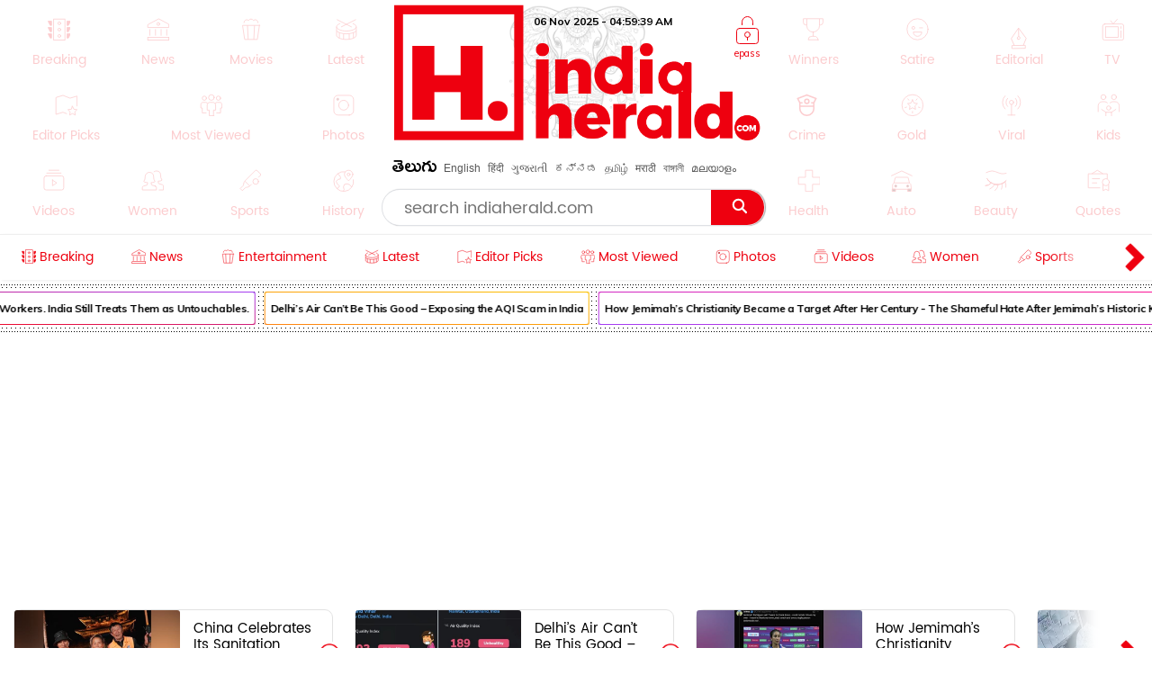

--- FILE ---
content_type: text/html; charset=utf-8
request_url: https://www.indiaherald.com/Movies/Read/994721482/Prebooking-of-tickets-for-Kalki-AD-is-going-on-in-North-America
body_size: 98568
content:



<!DOCTYPE html>
<html>
<head>

    <meta charset="utf-8" />
    <title>Pre-booking of tickets for  Kalki 2898 AD  is going on in N</title>
    <meta name="description" content='movies : Kalki 2898 AD Pre Booking:  Kalki 2898 AD  is a hit in North America, with 55,555 tickets sold before the release

Pre-booking of tickets for' />
    <meta name="keywords" content="Kalki 2898 AD Pre Booking{#}Suresh|Adimulapu Suresh|Music|Audience|Car|Amitabh Bachchan|media|disha patani|deepika" />


    <link rel="icon" href="/favicon.ico?v=234" type="image/x-icon" sizes="32x32">
    <meta name="theme-color" content="#f7f7f7">
    <meta content='width=device-width, initial-scale=1.0, maximum-scale=1.0, user-scalable=0' name='viewport' />

    <meta http-equiv="content-language" content="en" />
    
    <meta name="dcterms.rightsHolder" content="APHerald.com" />
    <meta name="dcterms.rights" content="Copyright - 2013 APHerald.com" />
    <meta name="dcterms.dateCopyrighted" content="2013" />

    <link rel="canonical" href="https://www.indiaherald.com/Movies/Read/994721482/Prebooking-of-tickets-for-Kalki-AD-is-going-on-in-North-America" />
    <link rel="alternate" href="https://mobile.indiaherald.com/Movies/Read/994721482/Prebooking-of-tickets-for-Kalki-AD-is-going-on-in-North-America">
    <link rel="amphtml" href="https://amp.indiaherald.com/Movies/Read/994721482/Prebooking-of-tickets-for-Kalki-AD-is-going-on-in-North-America">


    

        <link rel="author" href="https://plus.google.com/117069024910003354702" />

    <meta name="apple-mobile-web-app-capable" content="yes">
    <link href="https://plus.google.com/110473224141472555467" rel="publisher" />
    <link rel="shortcut icon" href="/favicon.ico?v=234" type="image/x-icon" />
    <link href='https://www.indiaherald.com/images/appleiconAPH.png' rel='apple-touch-icon' />

    <link rel="apple-touch-icon-precomposed" sizes="57x57" href="https://www.indiaherald.com/images/appleiconAPH.png" />
    <link rel="apple-touch-icon-precomposed" sizes="72x72" href="https://www.indiaherald.com/images/appleiconAPH72x72.png" />
    <link rel="apple-touch-icon-precomposed" sizes="114x114" href="https://www.indiaherald.com/images/appleiconAPH114x114.png" />
    <link rel="preload" as="font" href="/Scripts/fonts/Herald.woff" type="font/woff" crossorigin>

    

    <link rel="preload" as="font" href="/Scripts/fonts/WFF/WFFH.woff" type="font/woff" crossorigin>


    
    <script src="/Scripts/iolazy.js"></script>

    <style>
        @font-face {
            font-family: 'WFFH';
            src: local('☺'),url(/Scripts/fonts/WFF/WFFH.woff) format('woff'); /*,url(/fonts/WFF/WFFH.ttf) format('truetype');*/
            font-weight: 400;
            font-style: normal;
            font-display: swap;
        }

        @font-face {
            font-family: "Herald";
            src: url("/Scripts/fonts/Herald.woff");
            font-display: swap;
        }

		.logo-elephant {
		background: url(https://www.indiaherald.com/images/hp-images/logos/India-Herald-Elephant.png);
    background-size: contain;
    background-repeat: no-repeat;
    background-position: bottom;

		}
    </style>

    <meta property="fb:page_id" content="239399429491666" />
    <meta property="fb:pages" content="239399429491666" />
    <meta property="fb:admins" content="100003742082535" />
    <meta property="fb:app_id" content="276798262421755" />

    <meta name="msApplication-ID" content="microsoft.build.App" />
    <meta name="msApplication-PackageFamilyName" content="microsoft.build_8wekyb3d8bbwe" />
    <meta property="og:site_name" content="indiaherald.com" />

    <!-- Android -->
    <meta property="al:android:package" content="com.indiaherald" />
    <meta property="al:android:url" content="ihgscheme://" />
    <meta property="al:android:app_name" content="Herald" />

    <meta property="al:web:url" content="http://www.indiaherald.com/" />




    <meta name="twitter:card" content="summary_large_image" />

    <meta name="twitter:site" content="realindiaherald" />

    <meta name="twitter:title" content="Pre-booking of tickets for  Kalki 2898 AD  is going on in North America" />

    <meta name="twitter:description" content="movies : Kalki 2898 AD Pre Booking:  Kalki 2898 AD  is a hit in North America, with 55,555 tickets sold before the release

Pre-booking of tickets for" />





    <meta property="og:title" content="Pre-booking of tickets for  Kalki 2898 AD  is going on in North America" />
    <meta property="og:description" content="movies : Kalki 2898 AD Pre Booking:  Kalki 2898 AD  is a hit in North America, with 55,555 tickets sold before the release

Pre-booking of tickets for" />

    <meta property="og:url" content="http://www.indiaherald.com/Movies/Read/994721482/Prebooking-of-tickets-for-Kalki-AD-is-going-on-in-North-America" />
            <meta property="og:image" content="https://www.indiaherald.com/imagestore/images/movies/movies_latestnews/prebooking-of-tickets-for-kalki-ad-is-going-on-in-north-america5d2dd711-f7ff-4502-a75b-c6b12ce2e0b2-415x250-IndiaHerald.jpg" />
            <meta name="twitter:image" content="https://www.indiaherald.com/imagestore/images/movies/movies_latestnews/prebooking-of-tickets-for-kalki-ad-is-going-on-in-north-america5d2dd711-f7ff-4502-a75b-c6b12ce2e0b2-415x250-IndiaHerald.jpg" />
    


    



    <link rel="preconnect" href="https://www.indiaherald.com/" crossorigin />


    <link rel="preconnect" href="https://fonts.googleapis.com" crossorigin />



    <link rel="preconnect" src="https://www.cloudflare.com/" crossorigin />




    <link rel="preload" as="font" href="/scripts/fonts/Poppins/poppins/Poppins-Regular.ttf" type="font/ttf" crossorigin>

    <link href="/Content/css/RDesktop.css?v=3" rel="stylesheet" />
    


		<script>
    var historyInstance = null;
    var Is404Page = false;

    var dfeaturedTopics = [];
    var CPD = null;
    var currentProOrdersTempList = null;
    var CDNPath = "https://www.indiaherald.com/";
    var root = 'https://www.indiaherald.com';
    var approot = 'https://www.indiaherald.com';//"https://mobile.indiaherald.com";
    var ImagePath = "https://www.indiaherald.com/ImageStore/";//"https://www.indiaherald.com/ImageStore/";

    var swVersion = '0.0147';

    var currentPageInstance = null;
    let isPageLoaded = false;

    var articleModelData;
    var categoryList = JSON.parse('[{"Disabled":false,"Group":null,"Selected":false,"Text":"Politics","Value":"1"},{"Disabled":false,"Group":null,"Selected":false,"Text":"Movies","Value":"2"},{"Disabled":false,"Group":null,"Selected":false,"Text":"Women","Value":"3"},{"Disabled":false,"Group":null,"Selected":false,"Text":"Kids","Value":"4"},{"Disabled":false,"Group":null,"Selected":false,"Text":"NRI","Value":"7"},{"Disabled":false,"Group":null,"Selected":false,"Text":"Business","Value":"13"},{"Disabled":false,"Group":null,"Selected":false,"Text":"Technology","Value":"14"},{"Disabled":false,"Group":null,"Selected":false,"Text":"Health","Value":"15"},{"Disabled":false,"Group":null,"Selected":false,"Text":"Education","Value":"16"},{"Disabled":false,"Group":null,"Selected":false,"Text":"LifeStyle","Value":"17"},{"Disabled":false,"Group":null,"Selected":false,"Text":"Auto","Value":"18"},{"Disabled":false,"Group":null,"Selected":false,"Text":"Beauty","Value":"19"},{"Disabled":false,"Group":null,"Selected":false,"Text":"Spirituality","Value":"20"},{"Disabled":false,"Group":null,"Selected":false,"Text":"Sports","Value":"21"},{"Disabled":false,"Group":null,"Selected":false,"Text":"Editorial","Value":"24"},{"Disabled":false,"Group":null,"Selected":false,"Text":"Cooking","Value":"28"},{"Disabled":false,"Group":null,"Selected":false,"Text":"Astrology","Value":"58"},{"Disabled":false,"Group":null,"Selected":false,"Text":"Quotes","Value":"68"},{"Disabled":false,"Group":null,"Selected":false,"Text":"Winners","Value":"67"},{"Disabled":false,"Group":null,"Selected":false,"Text":"Satire","Value":"66"},{"Disabled":false,"Group":null,"Selected":false,"Text":"Viral","Value":"65"},{"Disabled":false,"Group":null,"Selected":false,"Text":"Money","Value":"64"},{"Disabled":false,"Group":null,"Selected":false,"Text":"Birthday","Value":"63"},{"Disabled":false,"Group":null,"Selected":false,"Text":"Gold","Value":"62"},{"Disabled":false,"Group":null,"Selected":false,"Text":"History","Value":"61"},{"Disabled":false,"Group":null,"Selected":false,"Text":"TV","Value":"60"},{"Disabled":false,"Group":null,"Selected":false,"Text":"Signatures","Value":"69"},{"Disabled":false,"Group":null,"Selected":false,"Text":"VidhyaKiVaidhyam","Value":"70"},{"Disabled":false,"Group":null,"Selected":false,"Text":"Breaking","Value":"71"},{"Disabled":false,"Group":null,"Selected":false,"Text":"Crime","Value":"72"},{"Disabled":false,"Group":null,"Selected":false,"Text":"MLAProgress","Value":"73"},{"Disabled":false,"Group":null,"Selected":false,"Text":"Smarana","Value":"74"},{"Disabled":false,"Group":null,"Selected":false,"Text":"Debate","Value":"75"},{"Disabled":false,"Group":null,"Selected":false,"Text":"Victory","Value":"76"},{"Disabled":false,"Group":null,"Selected":false,"Text":"Narrative","Value":"77"},{"Disabled":false,"Group":null,"Selected":false,"Text":"Cartoon","Value":"78"},{"Disabled":false,"Group":null,"Selected":false,"Text":"Video","Value":"79"},{"Disabled":false,"Group":null,"Selected":false,"Text":"WallPapers","Value":"80"},{"Disabled":false,"Group":null,"Selected":false,"Text":"Actors","Value":"81"},{"Disabled":false,"Group":null,"Selected":false,"Text":"Actress","Value":"82"},{"Disabled":false,"Group":null,"Selected":false,"Text":"Sizzlers","Value":"83"},{"Disabled":false,"Group":null,"Selected":false,"Text":"Events","Value":"84"}]');
    var contentList = JSON.parse('[{"Disabled":false,"Group":null,"Selected":false,"Text":"Article","Value":"1"},{"Disabled":false,"Group":null,"Selected":false,"Text":"Gallery","Value":"2"},{"Disabled":false,"Group":null,"Selected":false,"Text":"Video","Value":"3"},{"Disabled":false,"Group":null,"Selected":false,"Text":"Cards","Value":"6"}]');
    var languageList = JSON.parse('[{"Disabled":false,"Group":null,"Selected":false,"Text":"English","Value":"1"},{"Disabled":false,"Group":null,"Selected":false,"Text":"Telugu","Value":"2"},{"Disabled":false,"Group":null,"Selected":false,"Text":"Hindi","Value":"3"},{"Disabled":false,"Group":null,"Selected":false,"Text":"Neutral","Value":"4"},{"Disabled":false,"Group":null,"Selected":false,"Text":"Malayalam","Value":"6"},{"Disabled":false,"Group":null,"Selected":false,"Text":"Urdu","Value":"16"},{"Disabled":false,"Group":null,"Selected":false,"Text":"Bengali","Value":"19"}]');
	var timeOutLead = 10000;
    var allAuthours;
    var subcategoryList = JSON.parse('[{"Disabled":false,"Group":null,"Selected":false,"Text":"General","Value":"74"},{"Disabled":false,"Group":null,"Selected":false,"Text":"LatestNews","Value":"1"},{"Disabled":false,"Group":null,"Selected":false,"Text":"TVNews","Value":"2"},{"Disabled":false,"Group":null,"Selected":false,"Text":"Gossips","Value":"3"},{"Disabled":false,"Group":null,"Selected":false,"Text":"Analysis","Value":"4"},{"Disabled":false,"Group":null,"Selected":false,"Text":"Events","Value":"6"},{"Disabled":false,"Group":null,"Selected":false,"Text":"Cartoons","Value":"44"}]');


    var apptype = ""
        apptype = '';
            if(apptype && apptype != "") {
                localStorage.setItem("apptype", apptype);
            }


    function getUserDataForAndroid() {
        alert("called");
    }
    var currentShareVal = "";
    function getShareData() {
        try {
            return currentShareVal;
        } catch (e) {
            console.log(e);
        }
    }

    function jsonEscape(str) {
    //return str.replace(/\n/g, "\\\\n").replace(/\r/g, "\\\\r").replace(/\t/g, "\\\\t");


    str.replace(/\\n/g, "\\n")
        .replace(/\\'/g, "\\'")
        .replace(/\\"/g, '\\"')
        .replace(/\\&/g, "\\&")
        .replace(/\\r/g, "\\r")
        .replace(/\\t/g, "\\t")
        .replace(/\\b/g, "\\b")
        .replace(/\\f/g, "\\f");
    // remove non-printable and other non-valid JSON chars
    str = str.replace(/[\u0000-\u0019]+/g, "");
    return str;
}
</script>

    <style>
        .top-icon-holder {
            display: inline-block;
            width: 34.5%;
            height: 306px;
            overflow: hidden;
        }

            .top-icon-holder .foot-in-col .scroll__nav-li {
                margin-bottom: -5px;
                margin-right: 30px;
                transition: 0.1s all linear;
                opacity: 0.2;
            }

            .top-icon-holder .scroll__nav-link[data-lang=te], .top-icon-holder .scroll__nav-link {
                padding-bottom: 0 !important;
            }

            .top-icon-holder .foot-in-col .scroll__nav-li svg {
                height: 28px;
                width: 28px;
            }

            .top-icon-holder .scroll__nav-li.hr-scroll__item:hover {
                transform: scale(1.1);
                opacity: 1;
            }

        .top-fluid-header {
            display: inline-block;
            width: 100%;
            background: #dadde2;
            background: #fff;
            box-shadow: 0 1px 2px 0 rgb(148 150 159 / 30%);
            margin-bottom: 3px;
            padding-bottom: 0;
            padding-top: 5px;
            position: relative;
            z-index: 1;
        }

        .top-ad-holder-left {
            left: 0;
        }


        .top-ad-holder-right {
            right: 0;
        }

        .top-ad-holder-right, .top-ad-holder-left {
            display: none;
            position: absolute;
            top: 0;
        }

        .top-logo-holder {
            max-width: 564px;
            margin: 0px auto;
            display: inline-block;
            position: relative;
            left: 10px;
            vertical-align: top;
        }

        .top-search-mini-bar {
            position: absolute;
            right: 40px;
            border: 1px solid #a3a3a3;
            height: 46px;
            width: calc(100% - 257px);
            border-radius: 8px;
        }

        .langauge-top-ul {
            position: relative;
            left: 0;
            padding-top: 9px;
            top: 3px;
            z-index: 9;
            background: transparent;
        }

        .top-ad-holder.full-out {
            display: none;
        }

        .langauge-top-ul li {
            padding: 0px 7px;
        }

            .langauge-top-ul li:first-child {
                padding-left: 0;
            }

            .langauge-top-ul li:last-child {
                padding-right: 0;
            }

        .menu-icon svg {
            height: 16px;
            width: 16px;
            position: relative;
            top: 10px;
        }

            .menu-icon svg.rt {
                transform: rotate( 135deg );
                top: 4px;
            }

        .more-menu {
            box-shadow: 0 0 27px 56px #ffffff;
            position: absolute;
            right: 0;
            width: 35px;
            height: 100%;
            background: #fff;
            z-index: 9999999;
            padding-top: 8px;
            cursor: pointer;
        }

        .scroll__nav.hr-scroll {
            margin-left: 0;
        }

        .foot-in-col .scroll__nav.hr-scroll {
            height: 330px;
            text-align: justify;
        }

        .more-menu.m-m-left, .m-m-left-1 {
            left: 0;
        }

        .more-menu svg * {
            stroke: #ee000f;
            fill: #ee000f;
        }

        .sticky-top {
            box-shadow: none;
            border-top: 1px solid #eee;
            margin-top: 0;
            box-shadow: 2px 1px 3px #eee;
        }

        .scroll__nav-link span {
            display: inline-block;
            vertical-align: top;
        }

        .scroll__nav-link:before {
            display: none;
        }

        .menu-txt {
            padding-top: 2px;
            position: relative;
            top: 4px;
        }

        .scroll__nav-link[data-lang="en"] .menu-txt {
            top: 0;
        }

        .scroll__nav-link[data-lang="en"] .menu-icon svg {
            top: 5px;
        }

        .menu-icon svg * {
            stroke: rgb(238, 0, 15);
            stroke-width: 1px;
        }

        .scroll__nav-link[data-lang=te], .scroll__nav-link[data-lang=te]:focus, .scroll__nav-link[data-lang=te]:hover, .scroll__nav-link[data-lang=te]:visited {
            padding: 6px 9px;
        }

        footer .scroll__nav-link[data-lang=te], footer .scroll__nav-link[data-lang=te]:focus, footer .scroll__nav-link[data-lang=te]:hover, footer .scroll__nav-link[data-lang=te]:visited {
            padding: 0;
        }

        footer .scroll__nav-link, footer .scroll__nav-link:focus, footer .scroll__nav-link:hover, footer .scroll__nav-link:visited {
            padding: 5px 0px 7px 0px;
        }


        .parent-feature {
            padding: 0px 0px;
            position: relative;
            /*    display:inline-block;*/
            /*margin-top: 62px;*/
        }

        .single-parent.parent-feature {
            padding: 0;
        }

        .dot-feature-top {
            background-image: radial-gradient(black 0.5px, transparent 0px);
            background-size: 3px 3px;
            height: 2px;
            /*    position: absolute;*/
            top: 0px;
            left: 9px;
            right: 9px;
        }

        .dot-feature-bottom {
            background-image: radial-gradient(black 0.5px, transparent 0px);
            background-size: 3px 3px;
            height: 2px;
            /*    position: absolute;*/
            bottom: 0px;
            left: 9px;
            right: 9px;
        }

        .multidot-feature {
            overflow-x: scroll;
            display: flex;
            flex-direction: column;
            width: 100%;
            height: 105px;
            justify-content: space-evenly;
            background: radial-gradient(black 0.5px, transparent 0px) 0% 0% / 5px 5px white;
            white-space: nowrap;
            overflow: hidden;
            padding-left: 9px;
        }


        .multidot-feature-1 {
            /*background: radial-gradient(black 0.5px, transparent 0px) 0% 0% / 5px 5px white;*/
            padding: 9px 0px 0px 0px;
        }

        .single-parent .multidot-feature {
            height: 50px;
        }

        .ul-feature {
            display: flex;
        }

        .feature-box {
            font-family: "Helvetica Neue";
            letter-spacing: -0.03em;
            margin-right: 10px;
            padding: 1px;
            border-radius: 2px;
        }

        .background-gradient-0, .background-gradient-13, .background-gradient-26, .background-gradient-39 {
            background-color: rgb(255, 0, 0);
            background-image: linear-gradient(to right top, rgb(255, 0, 0), rgb(164, 62, 244));
        }

        .background-gradient-1, .background-gradient--1, .background-gradient-14, .background-gradient-27, .background-gradient-40 {
            background-color: rgb(255, 132, 19);
            background-image: linear-gradient(to right top, rgb(255, 132, 19), rgb(252, 194, 0));
        }

        .background-gradient-2, .background-gradient-15, .background-gradient-28, .background-gradient-41 {
            background-color: rgb(164, 62, 244);
            background-image: linear-gradient(to right top, rgb(164, 62, 244), rgb(255, 20, 147));
        }

        .background-gradient-3, .background-gradient-16, .background-gradient-29, .background-gradient-42 {
            background-color: rgb(0, 128, 0);
            background-image: linear-gradient(to right top, rgb(0, 128, 0), rgb(11, 218, 81));
        }

        .background-gradient-4, .background-gradient-17, .background-gradient-30, .background-gradient-43 {
            background-color: rgb(255, 0, 255);
            background-image: linear-gradient(to right top, rgb(255, 0, 255), rgb(38, 190, 255));
        }

        .background-gradient-5, .background-gradient-18, .background-gradient-31, .background-gradient-44 {
            background-color: rgb(164, 62, 244);
            background-image: linear-gradient(to right top, rgb(164, 62, 244), rgb(11, 218, 81));
        }

        .background-gradient-6, .background-gradient-19, .background-gradient-32, .background-gradient-45 {
            background-color: rgb(0, 0, 255);
            background-image: linear-gradient(to right top, rgb(0, 0, 255), rgb(38, 190, 255));
        }

        .background-gradient-7, .background-gradient-20, .background-gradient-33, .background-gradient-46 {
            background-color: rgb(38, 190, 255);
            background-image: linear-gradient(to right top, rgb(38, 190, 255), rgb(11, 218, 81));
        }

        .background-gradient-8, .background-gradient-21, .background-gradient-34, .background-gradient-47 {
            background-color: rgb(255, 0, 0);
            background-image: linear-gradient(to right top, rgb(255, 0, 0), rgb(255, 0, 255));
        }

        .background-gradient-9, .background-gradient-22, .background-gradient-35, .background-gradient-48 {
            background-color: rgb(252, 194, 0);
            background-image: linear-gradient(to right top, rgb(252, 194, 0), rgb(255, 20, 147));
        }

        .background-gradient-10, .background-gradient-23, .background-gradient-36, .background-gradient-49 {
            background-color: rgb(255, 0, 0);
            background-image: linear-gradient(to right top, rgb(255, 0, 0), rgb(164, 62, 244));
        }

        .background-gradient-11, .background-gradient-24, .background-gradient-37, .background-gradient-50 {
            background-color: rgb(164, 62, 244);
            background-image: linear-gradient(to right top, rgb(164, 62, 244), rgb(255, 132, 19));
        }

        .background-gradient-12, .background-gradient-25, .background-gradient-38, .background-gradient-51 {
            background-color: rgb(255, 0, 0);
            background-image: linear-gradient(to right top, rgb(255, 0, 0), rgb(255, 132, 19));
        }

        .feature-link {
            padding: 6px;
            font-size: 12px;
            line-height: 23px;
            font-family: Muli;
            color: rgb(0, 0, 0);
            font-weight: bold;
             display: block;
            text-align: center !important;
			min-width:120px;
            background: rgb(255, 255, 255);
            align-items: center;
            border-radius: 2px;
            letter-spacing: -0.03em;
            text-decoration: none;
        }

            .feature-link[data-lang=te] {
                padding: 6px;
                padding-top: 11px;
                font-size: 17px;
                line-height: 1.2;
                font-family: 'WFFH';
                font-weight: normal;
            }
    </style>

    <style>

        .more-menu.m-m-left-1, .more-menu.m-m-right-1 {
            top: 45px;
        }

        .m-m-left-1 {
            display: none;
        }


        .opinion_opt.top-op .more-menu.m-m-left-1, .opinion_opt.top-op .more-menu.m-m-right-1 {
            top: 0
        }

        .opinion_opt {
            background: #fff;
            width: 100%;
            padding: 10px 15px;
            margin: 0px auto;
            margin: 18px 0 0;
            margin: 0;
            display: inline-block;
            box-sizing: border-box;
            text-align: left;
            border: 1px solid #eee;
            border-radius: 3px;
            position: relative;
        }

            .opinion_opt.top-op {
                margin-top: 0;
                border: none;
                padding-top: 0;
                overflow: hidden;
                top: 0;
                padding-bottom: 4px;
            }

            .opinion_opt.top-op {
            }

        .cat-icon {
            padding: 0px !important;
        }

        .opinion_opt .section_head a, .opinion_opt .section_head span {
            color: #e00;
            text-transform: none;
            font-size: 15px;
            font-weight: 900;
            vertical-align: top;
            padding-top: 0px;
            position: relative;
            top: 4px;
            font-family: 'WFFH';
            font-weight: normal;
            font-size: 25px;
        }

        .opinion_opt .section_head span {
            background: 0 0;
            padding: 0;
        }

        .opinion_opt .opinion_hmlist1 {
            width: 100%;
            position: relative;
            text-align: left;
        }

            .opinion_opt .opinion_hmlist1 .op_more {
                position: absolute;
                top: -18px;
                right: 0;
                font-size: 14px;
            }

            .opinion_opt .opinion_hmlist1 ul {
                width: 100%;
                padding: 10px 0 0;
            }

        .opinion_opt.top-op .opinion_hmlist1 ul {
            padding-top: 8px;
        }

        .opinion_opt .opinion_hmlist1 li {
            width: 355px;
            height: 96px;
            margin: 0 24px 0 0;
            padding: 0 20px 0 0 !important;
            background: #fff;
            box-sizing: border-box;
            display: table;
            display: inline-block;
            position: relative;
            border: 1px solid #E2E2E2;
            border-radius: 9px;
            flex-shrink: 0;
            vertical-align: top;
            white-space: normal;
            margin-bottom: 9px;
        }

            .opinion_opt .opinion_hmlist1 li > svg, .opinion_opt .opinion_hmlist1 li > img.hicn {
                position: absolute;
                right: -11px;
                background: #fff;
                height: auto;
                width: 28px;
                top: 37%;
                padding: 2px;
            }

            .opinion_opt .opinion_hmlist1 li:last-child {
                margin-right: 0;
                border-right: none;
            }



        .thumbnail {
            position: relative;
        }

            .thumbnail img {
                height: 100%;
                object-fit: cover;
                width: 100%;
            }

        .opinion_opt .opinion_hmlist1 li .thumbnail {
            display: table-cell;
            vertical-align: top;
            width: 184px;
            height: 174px;
        }

            .opinion_opt .opinion_hmlist1 li .thumbnail div {
                height: 95px;
                position: relative;
                overflow: hidden;
                border-radius: 3px;
            }

        .opinion_opt .opinion_hmlist1 li .description {
            display: table-cell;
            vertical-align: top;
            padding-left: 15px;
            padding-top: 4px;
        }

            .opinion_opt .opinion_hmlist1 li .description h6 {
                font-size: 15px;
                line-height: 18px;
                font-weight: normal;
                font-family: Poppins-Regular;
                display: inline-block;
                padding-top: 4px;
            }

                .opinion_opt .opinion_hmlist1 li .description h6[data-lang="telugu"] {
                    font-size: 20px;
                    line-height: 19px;
                    font-weight: 500;
                    font-family: WFFH;
                    font-weight: normal;
                }

                .opinion_opt .opinion_hmlist1 li .description h6 a {
                    color: #000;
                    height: 59px;
                    overflow: hidden;
                    display: block;
                    padding-top: 4px;
                }

        .section_head svg * {
            stroke: #e00;
        }

        .opinion_opt .opinion_hmlist1 .op_more a, .opinion_opt .opinion_hmlist1 li .description span {
            font-family: Roboto,sans-serif;
        }

            .opinion_opt .opinion_hmlist1 li .description span.author-name {
                position: absolute;
                bottom: 0px;
                display: block;
                line-height: 14px;
                font-size: 12px;
                font-weight: 700;
                letter-spacing: .11px;
                color: #909090;
                height: 15px;
                overflow: hidden;
            }

                .opinion_opt .opinion_hmlist1 li .description span.author-name:hover {
                    color: #e00;
                }

        .opinion_opt .opinion_hmlist1 li:after {
            content: "";
            position: absolute;
            z-index: 1;
            border-right: 1px solid #E2E2E2;
            display: block;
            top: 11%;
            right: 0;
            height: 59%;
            opacity: 0;
        }

        .list-section.landing-section {
            display: inline-block;
            width: 100%;
        }

        .more-menu.m-m-left-1 svg, .more-menu.m-m-right-1 svg {
            top: 31%;
            position: relative;
        }

        .opinion_hmlist1 .description .section_head span, .opinion_hmlist1 .description .section_head2 span {
            background: transparent;
            color: #e00;
            font-size: 11px;
            padding-top: 0;
            line-height: 1.4;
            vertical-align: top;
        }

        .section_head2 svg {
            height: 14px;
            width: 14px;
        }

            .section_head2 svg * {
                stroke: #e00;
            }

        .scrollable-div ul {
            display: flex;
            font-size: 0;
            white-space: nowrap;
            flex-wrap: nowrap;
        }
    </style>

    <style>
        .footer-article-links {
            padding: 50px;
            margin-left: 97px;
            margin-right: 15px;
            background: #fff;
            border-radius: 18px;
            overflow: hidden;
            display: none;
        }

            .footer-article-links ul li {
                display: inline-block;
                padding: 19px;
            }

                .footer-article-links ul li a {
                    font-size: 12px;
                    color: #000;
                }

        .ihg-foot-col-2 {
            width: 300px;
            padding: 9px 9px 0px 9px;
            display: inline-block;
            vertical-align: top;
            border-right: 1px dotted #a1a1a1;
        }

            .ihg-foot-col-2.ihg-logo-foot {
                width: 262px;
            }

        .ihg-logo-foot img {
            width: 245px;
        }

        .ihg-foot-col-4 {
            width: calc(100% - 581px);
            padding: 6px 9px 9px 0px;
            display: inline-block;
            vertical-align: top;
            height: 330px;
        }

        .ihg-foot-col-2.md-wt-lv {
            width: 306px;
            border: none;
            padding: 0;
        }

        .sc-channel {
            display: inline-block;
            width: 15%;
            margin-bottom: 15px;
            text-align: left !important;
            margin-left: 0px;
        }

            .sc-channel svg {
                height: 36px;
                width: 36px;
            }

            .sc-channel.fb svg * {
                fill: #3b5998;
            }

            .sc-channel.tw svg * {
                fill: #1da1f2;
            }

            .sc-channel.wa svg * {
                fill: #25d366;
            }

            .sc-channel.pin svg * {
                fill: #bd081c;
            }

            .sc-channel.yt svg * {
                fill: #ff0000;
            }

            .sc-channel.insta svg * {
                fill: #c32aa3;
            }

        .foot-social-container {
            width: 460px;
            padding-top: 14px;
            margin: 0px auto;
        }

        .foot-languages-container {
            padding-bottom: 15px;
        }

            .foot-languages-container .langauge-top-ul li {
                padding: 0px 4px;
            }

            .foot-languages-container .langauge-top-ul {
                padding-top: 0;
            }

        .foot-h2 {
            font-family: Arial;
            font-size: 11px;
            text-transform: uppercase;
            font-weight: 800;
            margin-bottom: 9px;
        }

        .foot-in-col {
            width: 161px;
            float: left;
        }

            .foot-in-col .scroll__nav-li {
                display: inline-block;
                width: auto;
                margin-right: 25px;
                margin-bottom: 39px;
            }

            .foot-in-col .scroll__nav-ul.last-ul .scroll__nav-li {
                margin-bottom: 0;
            }

            .foot-in-col .scroll__nav-link span {
                display: inline-block;
                vertical-align: top;
                width: 100%;
                text-align: center;
                margin-bottom: 2px;
            }

                .foot-in-col .scroll__nav-link span.menu-txt {
                    margin-top: 7px;
                }

            .foot-in-col .menu-icon svg {
                height: 36px;
                width: 36px;
            }

        /*#region Made With Love*/
        .made-with-love {
            display: inline-block;
            width: 100%;
            margin-top: 2px;
            background: #fff;
            text-align: left;
        }


        .f-w-develop {
            padding: 10px;
        }

        .card-title {
            text-transform: capitalize; /* font-size: 9.19vw; */
            letter-spacing: -1px;
        }

        .after-family {
            display: inline-block;
            width: 100%;
        }

        .tag-name.english-lang {
            text-align: center
        }

        .after-family .image {
            display: inline-block;
            position: relative;
            width: 100%;
            margin-left: 0
        }


        .support-footer {
            display: inline-block;
            width: 100%;
            margin-top: 0;
            position: relative;
            color: #000;
            padding: 0 18px;
            text-align: center;
        }

            .support-footer .tag-name {
                color: #000;
                font-size: 18px;
                user-select: none;
                font-family: Muli;
                margin-top: 0;
                width: 100%;
                line-height: 1.4;
                text-align: center;
            }


        .f-w-develop .fwd-love {
            font-size: 22px;
            color: #a5a5a5;
            text-transform: lowercase;
            padding-left: 4px;
            font-family: Muli;
            font-weight: 400;
        }

        .f-w-develop h3 {
            font-size: 60px;
            color: #a5a5a5;
            font-weight: 700;
            line-height: 1;
            font-family: Muli;
        }

        .f-w-develop .fwd-ctech {
            font-size: 12px;
            color: #a5a5a5;
            padding-left: 4px;
            font-family: Muli;
            font-weight: 400;
        }

        .after-family {
            position: relative;
            border: 0;
            display: inline-block;
            margin-bottom: 10px;
            margin-top: 14px;
            /*min-height: 72vw;*/
        }

            .after-family .image {
                display: inline-block;
                width: 85%;
                float: left;
                max-width: 200%;
                margin: 1px 0 0 7%;
                text-align: center;
                z-index: 2;
            }

            .after-family p a, .after-family p span {
                padding: 0;
                font-size: 17px;
                font-weight: 700;
                font-family: Muli;
                line-height: 1.2;
                letter-spacing: -.9px;
                margin-left: 1px;
                margin-right: 4px;
            }

        @keyframes heartbeating {
            to {
                transform: scale(1.4)
            }
        }

        .heart-beating {
            font-size: 150px;
            color: #e00;
            animation: heartbeating .45s infinite alternate;
            transform-origin: center;
            width: 25px;
            height: 25px;
            position: relative;
            top: 5px;
        }

        .foot-contact {
            margin-top: 14px;
        }

        .foot-app-ul a {
            color: #000;
            font-family: arial;
            line-height: 1;
            vertical-align: top;
            padding-top: 6px;
            display: inline-block;
            font-weight: bold;
            font-size: 13px;
        }


        footer {
            /* max-width: 1366px; */
            margin: 0px auto;
            box-shadow: 0px 6px 9px 2px #000;
            margin-top: 15px;
        }

        .foot-in-col:last-child {
            width: 100%;
        }

        .tag-in-foot {
            width: 215px;
            height: 330px;
            overflow: hidden;
            margin-right: 9px;
            text-align: right;
        }

            .tag-in-foot .ul-feature {
                display: inline-block;
            }

            .tag-in-foot .feature-box {
                display: inline-block;
                margin-bottom: 7px;
            }

        .foot-bottom-container {
            text-align: center;
            font-family: 'Muli';
            padding-top: 0;
            /* display: none; */
            font-size: 26px;
            color: #a5a5a5;
            padding-bottom: 7px;
            padding-top: 16px;
        }

        .copy-right-text {
            display: inline-block;
            width: 100%;
            font-weight: bold;
            text-transform: uppercase;
        }

        .foot-bottom-container .tag-name.english-lang {
            text-align: center;
            display: inline-block;
            width: 810px;
            padding-top: 4px;
            /* font-size: 18px; */
            font-size: 19px;
            line-height: 1.4;
        }

        .orb-footer-inner {
            padding-top: 0px;
        }

            .orb-footer-inner li {
                display: inline-block;
                font-size: 13px;
                padding: 7px;
                padding-bottom: 5px;
            }

                .orb-footer-inner li a {
                    color: #000;
                    font-size: 12px;
                }

        .orb-hilight {
            font-style: normal;
            font-weight: bold;
            color: #a5a5a5;
        }

        .orb-footer-links {
            color: #3a3a3a;
        }

        .foot-social-container .social-follow {
            padding-top: 0px;
            border: none;
        }

        .foot-app-ul {
            text-align: left;
            padding-left: 59px;
        }

            .foot-app-ul li {
                display: inline-block;
                width: 38%;
                vertical-align: top;
                text-align: left;
                margin-right: 7px;
            }

        .foot-social-container .sc-channel svg * {
            stroke: #eee;
            fill: #a5a5a5;
        }

        .foot-top-section {
            border-bottom: 1px dotted #a1a1a1;
        }
    </style>
    <style>

        @-webkit-keyframes ticker-news {
            0% {
                -moz-transform: translate3d(-8%,0,0);
                -o-transform: translate3d(-8%,0,0);
                -webkit-transform: translate3d(-8%,0,0);
                transform: translate3d(-8%,0,0);
                visibility: visible
            }

            100% {
                -moz-transform: translate3d(-100%,0,0);
                -o-transform: translate3d(-100%,0,0);
                -webkit-transform: translate3d(-100%,0,0);
                transform: translate3d(-100%,0,0)
            }
        }

        @keyframes ticker-news {
            0% {
                -moz-transform: translate3d(-8%,0,0);
                -o-transform: translate3d(-8%,0,0);
                -webkit-transform: translate3d(-8%,0,0);
                transform: translate3d(-8%,0,0);
                visibility: visible
            }

            100% {
                -moz-transform: translate3d(-100%,0,0);
                -o-transform: translate3d(-100%,0,0);
                -webkit-transform: translate3d(-100%,0,0);
                transform: translate3d(-100%,0,0)
            }
        }

        .ihg-animated {
            -moz-animation-iteration-count: infinite;
            -o-animation-iteration-count: infinite;
            -webkit-animation-iteration-count: infinite;
            animation-iteration-count: infinite;
            -moz-animation-timing-function: linear;
            -o-animation-timing-function: linear;
            -webkit-animation-timing-function: linear;
            animation-timing-function: linear;
            -moz-animation-name: ticker-news;
            -o-animation-name: ticker-news;
            -webkit-animation-name: ticker-news;
            animation-name: ticker-news;
            -moz-animation-duration: 90s;
            -o-animation-duration: 90s;
            -webkit-animation-duration: 90s;
            animation-duration: 90s;
        }

        ul.ihg-animated:hover {
            -moz-animation-play-state: paused;
            -webkit-animation-play-state: paused;
            animation-play-state: paused
        }


        .bigstory_cont {
            padding: 9px;
            overflow: hidden;
            display: inline-block;
            width: 100%;
            position: relative;
        }

            .bigstory_cont .bigstory_list {
                width: 100%;
                float: left;
                padding: 0;
                box-sizing: border-box;
                margin: 1px 0 0;
                position: relative;
            }

            .bigstory_cont ul {
                width: 100%;
                float: left;
            }


                .bigstory_cont ul li {
                    width: 229px;
                    height: 350px;
                    float: left;
                    margin: 0 9px 0 0;
                    position: relative;
                    border-radius: 3px;
                    overflow: hidden;
                    flex-shrink: 0;
                    vertical-align: top;
                    white-space: normal;
                }

            .bigstory_cont .gallery_list ul li {
                width: 204px;
            }

            .bigstory_cont ul li, .featured_cont li .thumbnail, .wid_stry li .thumbnail {
                position: relative;
            }

                .bigstory_cont ul li .thumbnail {
                    width: 100%;
                    height: 100%;
                }

        .col-right .wid70_left .thumbnail {
            width: 151px;
        }

        .thumbnail {
            position: relative;
            border-radius: 3px;
        }

        .bigstory_cont ul li .thumbnail img {
            height: 100%;
            width: auto;
            object-fit: cover;
            /*position: absolute;
            left: 50%;*/
        }

        .all_news ul li .thumbnail img, .bigstory_cont ul li .thumbnail img, .food-cont .thumbnail img, .news_categories ul li .thumbnail img {
            /*-webkit-transform: translateX(-50%);
            -ms-transform: translateX(-50%);*/
        }

        .bigstory_cont ul li .description {
            position: absolute;
            left: 0;
            top: 210px;
            width: 100%;
            text-align: center;
            padding: 15px 15px 9px;
            box-sizing: border-box;
            z-index: 2;
            pointer-events: none;
        }

        .bigstory_cont .gallery_list ul li .description {
            top: 227px;
        }

        .bigstory_cont ul li:after {
            position: absolute;
            height: 70%;
            width: 100%;
            z-index: 1;
        }

        .bigstory_cont ul li:after, .food-detail:after {
            content: '';
            display: block;
            left: 0;
            bottom: 0;
            background: linear-gradient(to bottom, transparent 0, #000 100%);
            pointer-events: none;
        }

        .bigstory_cont .section_head2, .hpage_topsty_wrap .section_head2 {
            float: none;
            margin-bottom: 10px;
        }

        .section_head2 {
            width: 100%;
            float: left;
            pointer-events: none;
        }

        .bigstory_cont .section_head2 span, .hpage_topsty_wrap .section_head2 span {
            float: none;
            background: #f8c81c;
        }

        .section_head2 span {
            background: #efefef;
            float: left;
        }

        .section_head2 a, .section_head2 span {
            font-family: Roboto, sans-serif !important;
            color: #000;
            pointer-events: all;
        }

        .section_head2 span {
            font-size: 13px;
        }

        .section_head2 span {
            font-weight: 900;
            padding: 3px 4px;
            line-height: 18px;
            text-align: center;
            border-radius: 3px;
            text-transform: uppercase;
            float: none;
            background: #f8c81c;
        }

        .section_head span, .section_head a {
            color: #e00;
            text-transform: none;
            font-size: 15px;
            font-weight: 900;
            vertical-align: top;
            padding-top: 0;
            position: relative;
            top: 4px;
            font-family: 'WFFH';
            font-weight: normal;
            font-size: 25px;
            vertical-align: top;
        }

        .bigstory_cont ul li h3[data-lang="telugu"] {
            font-family: 'WFFH';
            font-size: 25px;
            line-height: 30px;
        }

        .bigstory_cont ul li h3 {
            font-size: 20px;
            line-height: 25px;
            color: #fff;
            font-family: 'Muli';
            font-weight: normal;
        }

            .bigstory_cont ul li h3 a, .food-detail h3 a {
                color: #fff;
                height: 88px;
                overflow: hidden;
                display: block;
            }



        .ihg-arw {
            position: absolute;
            top: 50%;
            z-index: 999;
            cursor: pointer;
        }

            .ihg-arw svg * {
                stroke: #fff;
                fill: #fff;
            }

            .ihg-arw.ihg-arw-left {
                left: 9px;
            }

            .ihg-arw.ihg-arw-right {
                right: 9px;
            }

        .list-section .lhs_col_three .item-title.lt-item-title {
            /*font-size: 16px !important;*/
            height: 23px !important
        }

        .lhs_col_three .text-link-ul {
            padding-left: 0px;
        }

        .bigstory_cont .gallery_list ul li {
            width: 204px;
        }
    </style>
    <style>

        #ct7 {
            display: inline-block;
            /* width: 100%; */
            text-align: center;
            font-family: 'Muli';
            /* font-family: 'Poppins'; */
            font-size: 12px;
            color: #000;
            font-weight: bold;
            position: absolute;
            right: 194px;
            top: 11px;
        }

        .search-bar {
            padding: 0;
            padding-top: 5px;
        }

        #search-me-form {
            margin: 0;
            width: 104%;
            left: -3%;
            border: 1px solid #dfe1e5;
        }

        .menu-search-scroll {
            position: relative;
            background: transparent;
            height: 58px;
        }

            .menu-search-scroll .search-bar {
                position: absolute;
                top: 3px;
                background: transparent;
            }

            .menu-search-scroll .search-controls {
                top: -13px;
                background: #ee000f;
                height: 40px;
                right: -1px;
                border-radius: 0;
            }

            .menu-search-scroll .search-i-btn {
                border: none;
                background: transparent;
            }

                .menu-search-scroll .search-i-btn svg * {
                    stroke: #fff;
                    stroke-width: 3px;
                }

            .menu-search-scroll .search-bar #search-me-form {
                margin: 0px auto;
                height: 41px;
                max-width: 631px;
                overflow: hidden;
                box-shadow: 1px 0px 1px #a9a9a9;
            }

        .top-login-btn {
            position: absolute;
            right: 0;
            top: 12px;
            width: 32px;
            font-family: 'Muli';
            font-size: 11px;
            text-align: center;
        }

            .top-login-btn a {
                color: rgb(238, 0, 15);
            }

            .top-login-btn svg * {
                stroke: rgb(238, 0, 15);
                stroke-width: 1px;
            }
    </style>
    <style>
        body {
            min-width: 1024px;
        }

        .hero-content-block .item-title {
            display: table-cell;
            color: #fff !important;
            line-height: 1.1 !important;
            vertical-align: bottom;
            text-align: left;
            font-size: 35px !important;
            padding-left: 17px;
            width: calc(100% - 100px);
            padding-top: 8px;
            position: relative;
            top: 7px;
        }

        .hero-content-block .list-txt-h2[data-lang="telugu"] .item-title {
            font-size: 40px !important;
            line-height: 1.1 !important;
        }

        #h-breaking {
            width: 100%;
            height: 460px;
            height: 320px;
        }

        .home-col-slider-1 {
            width: 100%;
            height: 225px;
        }

            .home-col-slider-1 li .list-img {
                height: 230px;
                position: relative;
                width: 100%;
                border-top-left-radius: 9px;
                border-top-right-radius: 9px;
            }

            .home-col-slider-1 .img-g {
                width: 100% !important;
            }

            .home-col-slider-1 .list-li {
                height: auto !important;
            }

        .three-column-div .n-link {
            margin-bottom: 17px !important;
        }

        .list-txt {
            font-family: Poppins-Regular;
        }

        .home-col-slider-1 .list-txt {
            font-size: 16px !important;
            padding: 4px;
            display: inline-block;
            width: 100%;
            padding-bottom: 4px;
            line-height: 1.2;
        }

        .home-col-slider-1 {
            height: 252px;
        }

            .home-col-slider-1 li a {
                height: auto;
                color: #fff !important;
                padding-left: 0px !important;
            }

            .home-col-slider-1 li h2.list-txt {
                position: absolute;
                left: 0;
                bottom: 6px;
                height: auto;
                z-index: 99;
                padding-left: 11px;
                font-size: 23px !important;
            }

            .home-col-slider-1 .h-brush {
                display: none !important;
            }

            .home-col-slider-1 .logo-image {
                width: 59px;
                float: left;
                margin-right: 5px;
            }

            .home-col-slider-1 .item-title {
                height: 60px !important;
                padding-top: 9px;
                text-align: left !important;
            }

        .br-on .text-link-ul {
            padding-left: 10px;
        }

        .three-column-div .home-col-slider-1 .list-li {
            border: none !important;
        }

        .home-col-slider-1 .logo-image img {
        }

        .logo-image {
            width: 90px;
            /*width: 92px;
                position: relative;
                top: -3px;
                left: -6px;*/
            display: table-cell;
            vertical-align: bottom;
        }

            .logo-image img {
                width: 100%;
            }

        .list-txt-h2[data-lang="telugu"], .list-txt[data-lang="telugu"] {
            font-family: WFFH;
            font-size: 16px;
            font-weight: 400;
            line-height: 1.3;
        }

        .list-txt-h2, .list-txt {
            font-family: Poppins-Regular;
            font-size: 12px;
            font-weight: 400;
            line-height: 1.4;
        }

        .item-title.lt-item-title:before, .text-link-ul .list-txt-h2 .item-title:before {
            content: "";
            height: 9px;
            width: 9px;
            background: transparent;
            position: absolute;
            left: -9px;
            top: 5px;
            border-radius: 50%;
            background-image: url(/images/double-arrow-right.svg);
            background-size: 100%;
            background-repeat: no-repeat;
        }

        .lhs_col_three .item-title.lt-item-title:before {
            left: 7px;
        }

        li:hover .item-title.lt-item-title:before, .three-column-div .list-li:hover a:before, .three-column-div .list-li:hover .arw-bullet {
            transform: rotate( 270deg );
        }

        .hero-content-block .list-txt-h2 {
            font-family: Poppins-Regular;
            font-size: 16px;
            font-weight: 700;
            line-height: 1.3;
            display: table;
            width: 100%;
            position: absolute;
            bottom: 0;
            z-index: 9999;
            padding-top: 7px;
            border: 1px solid #eee;
            border: none;
            border-top: 0;
            padding: 6px;
            padding-top: 0;
            padding-left: 12px;
            /*background:#0006;*/
        }

            .hero-content-block .list-txt-h2[data-lang="telugu"] {
                font-family: WFFH;
                font-size: 16px;
                font-weight: 400;
                line-height: 1.3;
            }

        .hero-content-block {
            display: inline-block;
            border-radius: 0;
            width: 100%;
        }

        .section_head {
            display: inline-block;
            width: 100%;
            text-align: left;
            padding-left: 10px;
        }

            .section_head span {
                background: transparent;
            }

        .hero-content-block .list-li {
            padding: 0;
            border: none !important;
        }

        .scrollable-div .list li {
        }

        .swiper-slide {
            background: #fff;
        }

        .main-content {
            /*max-width: 1890px;*/
            display: block;
            margin: 0px auto;
            padding-top: 5px;
        }

        .two-column-div {
            width: 400px;
            display: inline-block;
            vertical-align: top;
        }

            .two-column-div .bottom-title-block {
                padding: 9px 14px;
                padding-bottom: 1px;
                position: relative;
                z-index: 999;
            }

            .two-column-div .list-txt-h2 {
                font-size: 11px;
            }

            .two-column-div .list-li a {
                height: 69px;
                width: 100%;
                display: block;
            }

                .two-column-div .list-li a img {
                    object-fit: cover;
                    height: 100%;
                }

            .two-column-div .list-li {
                padding: 0;
                margin-bottom: 9px;
            }

        .relative {
            position: relative;
            display: block;
            cursor: pointer;
        }

        .text-link-ul.right-al {
            text-align: right;
            padding-right: 0;
        }

        .right-al .item-title.lt-item-title:before {
            right: 0;
            left: initial
        }

        /*.item-title.lt-item-title:before {
                        content: "";
                        height: 6px;
                        width: 6px;
                        background: #000;
                        position: absolute;
                        left: -6px;
                        top: 5px;
                        border-radius: 0;
                    }*/


        /*.item-title.lt-item-title, .item-title.lt-item-title {
                        font-size: 16px;
                        text-decoration: none;
                        font-family: timmana,Muli;
                        color: #000;
                    }*/

        .three-column-div {
            border: 1px solid #eee;
            border: none;
            width: calc(32% + 6px);
            margin: 0;
            margin-right: 13px;
            background: #fff;
            display: inline-block;
            vertical-align: top;
            height: auto;
            border-radius: 0;
            width: 281px;
            overflow: hidden;
            border-top-left-radius: 9px;
            border-top-right-radius: 9px;
        }

            .three-column-div:last-child {
                margin-right: 0px;
            }


        .first-b-block .list li:first-child .list-txt, .all-in .list li .list-txt {
            font-size: 23px;
            padding: 4px;
            display: inline-block;
            width: 100%;
            padding-bottom: 4px;
            line-height: 1.2;
            position: absolute;
            bottom: 6px;
            left: 0;
            z-index: 9999;
            padding-left: 10px;
        }

            .first-b-block .list li:first-child .list-txt .logo-image {
                width: 59px;
                float: left;
                margin-right: 5px;
            }

            .first-b-block .list li:first-child .list-txt a {
                color: #fff;
                padding-top: 10px;
                height: 60px;
                padding-left: 0;
            }

        .al-right .item-title:before, .al-left .item-title:before {
            content: "";
            content: "";
            height: 11px;
            width: 10px;
            background: transparent;
            position: absolute;
            left: 1px;
            top: 5px;
            border-radius: 0;
            background-image: url(/images/double-arrow-right.svg);
            background-size: 100%;
            background-repeat: no-repeat;
            z-index: 99999999999;
            display: block;
            opacity: 0;
        }

        .all-in .item-title {
            height: 55px;
            /*color: #005ed4;*/
            position: relative;
            padding-left: 0px;
        }

            .all-in .item-title:before {
                content: "";
                height: 6px;
                width: 6px;
                background: #005ed4;
                position: absolute;
                left: 1px;
                z-index: 99999;
                top: 3px;
                display: none;
            }

        .relative:after {
            position: absolute;
            content: "";
            height: 100%;
            width: 100%;
            top: 0;
            z-index: 9;
            background: #0f0e175e;
            left: 0;
        }



        .al-right .img-g, .al-left .img-g {
            width: 150px;
            position: relative;
            border-radius: 3px;
            overflow: hidden;
        }

        .list-li:hover {
            border: solid 1px #CCC;
            -moz-box-shadow: 1px 1px 5px #999;
            -webkit-box-shadow: 1px 1px 5px #999;
            box-shadow: 1px 1px 5px #999;
        }

        .three-column-div .list-li:hover a, .text-link-ul li:hover a {
            color: #ee000f;
        }

        .list-li:hover .img-g:after {
            display: block;
            opacity: 1;
        }

        .img-g:after {
            position: absolute;
            content: "";
            height: 100%;
            width: 100%;
            top: 0;
            z-index: 9;
            background: linear-gradient( 0deg,rgba(0,0,0,.95) 0,transparent 100%);
            left: 0;
            transition: 0.2s linear all;
        }

        .n-link .img-g:after {
            opacity: 0
        }

        .al-right .item-title, .al-left .item-title {
            height: 70px;
            /*color: #005ed4;*/
            color: #000;
            position: relative;
            padding-left: 4px;
        }

        .al-right .item-title {
            padding-right: 4px;
        }

        /*.al-right .item-title:before {
                            content: "";
                            height: 8px;
                            width: 8px;
                            background: #005ed4;
                            position: absolute;
                            top: 4px;
                            left: 1px;
                            display:none;
                        }*/

        .al-right .list-txt[data-lang="telugu"], .al-left .list-txt[data-lang="telugu"] {
            font-size: 20px;
            line-height: 1.3;
        }

        .al-right .list-txt, .al-left .list-txt {
            font-size: 16px;
            line-height: 1.3;
        }

        .item-title.lt-item-title, .news-swiper-container .item-title.lt-item-title {
            /*height:auto !important;*/
            color: #005ed4;
            font-size: 12px;
            font-family: 'Poppins-Regular';
            line-height: 2;
        }

            .item-title.lt-item-title[data-lang="telugu"], .news-swiper-container .item-title.lt-item-title[data-lang="telugu"] {
                font-family: WFFH;
                font-size: 16px;
                line-height: 1.4;
            }

        .three-column-div .list-img {
            float: left;
            border-radius: 0;
            margin: 0;
            margin-right: 0px;
        }

        .ihg-col-3 .list-txt, .ihg-col-4 .list-txt {
            padding: 0;
        }

        .three-column-div.br-on {
            border: 1px solid #eee;
        }

        .homepage-shadow {
            box-shadow: 2px 2px 10px rgb(221 221 221 / 50%);
        }

        .three-column-div.center-column {
            width: calc(39% + 2px);
            width: 700px;
        }

            .three-column-div.center-column.ihg-col-4 {
                border: 1px solid #eee;
            }

        .three-column-div .list-li {
            border-radius: 0;
            margin: 0;
            padding: 6px;
            border: none;
            border: 1px solid #dadde2;
            margin-bottom: 9px;
            height: 100px;
            overflow: hidden;
        }


        .three-column-div .h-brush.h-brush-l {
            display: none;
            left: 73px;
            transform: rotate( 268deg );
        }

        .three-column-div .al-right .h-brush.h-brush-l {
            transform: rotate( 90deg );
            left: -21px;
        }

        .h-brush {
            /*bottom:0;*/
            left: -6px;
            width: calc(100% + 6px);
        }

        .swiper-button-next, .swiper-container-rtl .swiper-button-prev {
            color: #fff !important;
        }

        .swiper-button-prev, .swiper-container-rtl .swiper-button-next {
            color: #fff !important;
        }

        .swiper-button-next, .swiper-button-prev {
            position: absolute;
            top: 38% !important;
        }

        .swiper-pagination-fraction {
            bottom: 122px !important;
        }

        .swiper-pagination {
            bottom: 102px !important;
            /*text-align: right !important;
                         padding-right:18px !important;*/
        }

        .home-col-slider-1 .swiper-pagination {
            bottom: 77px !important;
            text-align: center !important;
            padding-right: none;
        }

        .home-col-slider-1 .swiper-pagination-bullet {
            height: 8px !important;
            width: 8px !important;
        }

        .swiper-pagination-bullet {
            width: 10px !important;
            height: 10px !important;
            background: #aba8a8 !important;
        }

        .swiper-pagination-bullet-active {
            background: #fff !important;
        }

        .swiper-button-next:after, .swiper-button-prev:after {
            font-size: 0 !important;
            font-family: Arial;
        }

        .swiper-button-next svg *, .swiper-button-prev svg * {
            stroke: #fff;
            fill: #fff;
        }

        .first-b-block .list li:first-child, .all-in .list li {
            height: auto;
            padding: 0;
            background: #fff;
            margin-bottom: 9px;
            border: 1px solid #dadde2;
            width: 49%;
            width: calc(46% + 6px);
            margin-right: 6px;
            padding: 6px;
        }

            .all-in .list li:nth-child(odd) {
                margin-right: 0;
            }

        .first-b-block.al-left .list-img {
            margin-right: 6px;
        }

        .first-b-block .list li:first-child .list-img, .all-in .list li .list-img {
            width: 100%;
            height: 80px;
        }

        .first-b-block .list li:first-child a {
            height: 39px;
        }

        .first-b-block .list li:first-child .list-img .img-g img, .all-in .list li .list-img .img-g img, .first-b-block .list li:first-child .list-img .img-g, .all-in .list li .list-img .img-g {
            width: 101%;
            height: 100%;
        }

        .al-50 {
            display: inline-block;
            width: 32.9%;
            padding: 2px;
            vertical-align: top;
            text-align: left;
        }

            .al-50 .text-link-ul li {
                padding-left: 9px;
            }

        .text-link-ul .item-title {
            color: #005ed4;
            /*color:#000;*/
        }

        .text-link-ul .list-txt-h2 .item-title {
            height: 39px;
        }

        .al-50 .item-title.lt-item-title:before {
            left: 0
        }

        .al-50 .bottom-title-block, .wid_stry_1 .bottom-title-block {
            border: none;
            padding: 13px;
            padding-top: 0;
            padding-bottom: 4px;
            position: relative;
            z-index: 999;
        }

        .wid_stry_1 li.list-li.featured_story.m-l {
            padding: 0;
            height: auto;
            padding: 0;
            border-radius: 8px;
            overflow: hidden;
            border-bottom: none;
            border: 1px solid #dadde2;
            margin-top: 0;
        }

        .al-50 .text-link-ul, .wid_stry_1 .text-link-ul {
            padding-right: 0;
        }


        .text-link-ul {
            text-align: left;
        }

        .mr-0 {
            margin-right: 0 !important;
        }

        #featured-tab {
            background: #f8f8f8;
            background: #fff;
            text-align: center;
        }

        .top-logo-holder img {
            height: 208px;
            max-width: none;
        }

        .top-ad-holder.full-out {
            display: none;
        }

        .al-right .list-img {
            float: right;
            margin-right: 0;
        }

        .al-right .img-g img, .al-left .img-g img {
            width: 100%;
        }

        .al-left .h-brush, .al-right .h-brush {
            display: none;
        }

        .al-left .list-li:first-child .h-brush, .al-right .list-li:first-child .h-brush {
            display: none;
        }

        .all-in {
            background: transparent;
            border: none;
            /*width:256px;*/
        }

        .hero-content-block .list-li {
            height: auto;
            padding: 0;
        }

        .three-column-div.social-col {
            overflow: hidden;
            overflow-y: auto;
        }

        /* width */
        .social-col::-webkit-scrollbar {
            width: 2px;
        }

        /* Track */
        .social-col::-webkit-scrollbar-track {
            background: #f1f1f1;
        }

        /* Handle */
        .social-col::-webkit-scrollbar-thumb {
            background: #888;
        }

            /* Handle on hover */
            .social-col::-webkit-scrollbar-thumb:hover {
                background: #555;
            }

        .ihg-optics {
            background: linear-gradient( 0deg,rgba(0,0,0,.95) 0,transparent 100%);
            position: absolute;
            height: 100%;
            width: calc(100% - 12px);
            z-index: 9;
            /*display: none;*/
        }


        .featured_story a img {
            object-fit: cover;
            height: 100%;
            border-top-left-radius: 9px;
            border-top-right-radius: 9px;
        }

        #h-breaking .featured_story a:first-child {
            display: block;
            height: 320px;
            /*border: 1px solid #ee000f;*/
            padding: 6px;
        }

        .stamp-image {
            position: absolute;
            z-index: 9;
            height: 108px;
            display: none;
            top: 0px;
            left: 0;
        }

        .all-in .list li:hover img, .al-right li:hover img, .al-left li:hover img {
            /*transform: scale(1.2);*/
        }

        .three-column-div .al-50 .list-li {
            height: auto;
            padding: 0;
            border-radius: 8px;
            overflow: hidden;
            border-bottom: none;
            border: 1px solid #dadde2;
        }

            .three-column-div .al-50 .list-li.featured_story a img, .wid_stry_1 .list-li.featured_story a img {
                height: auto;
                max-height: 97px;
                width: 100%;
            }

        .first-b-block .list li:first-child {
            width: 100%;
            text-align: left;
        }

        .al-left .item-title {
            /*text-align: right;*/
        }

        .first-b-block .list li:first-child .list-img {
            height: 230px;
            position: relative;
            border-top-left-radius: 9px !important;
            border-top-right-radius: 9px;
        }

        .arw-bullet {
            width: 10px;
            display: none;
        }

        .ihg-home-1 .al-left .item-title:before {
            opacity: 0;
        }

        .swiper-button-next, .swiper-button-prev {
            display: none !important;
        }

        .swiper-container:hover .swiper-button-next, .swiper-container:hover .swiper-button-prev {
            display: inline-block !important;
        }

        .text-link-ul .featured_story .list-txt-h2 .item-title:before {
            left: 3px;
        }

        .n-link .section_head2 {
            float: none;
        }

            .n-link .section_head2 span {
                background: transparent;
                color: #e00;
                font-size: 11px;
                padding-top: 0;
                vertical-align: top;
            }


        .bigstory_list .section_head2 .cat-icon svg {
            height: 15px;
            width: 18px;
            position: relative;
            top: 1px;
        }

            .bigstory_list .section_head2 .cat-icon svg * {
                stroke: #000;
            }

        .section-lower-show {
            display: none !important;
        }

        @media screen and (max-width:1900px) {
             .top-icon-holder {
                width: 32%;
            }
        }

        @media screen and (max-width:1600px) {

            .top-icon-holder {
                width: 28%;
            }

            .foot-in-col .scroll__nav-li {
                margin-right: 2px !important;
                margin-bottom: 22px !important;
            }

            .foot-in-col .menu-icon svg {
                height: 25px !important;
                width: 25px !important;
            }

            footer .scroll__nav-link[data-lang=te] {
                font-size: 18px !important;
            }

            .foot-in-col .scroll__nav-link span.menu-txt {
                margin-top: 4px !important;
            }

            .top-ad-holder-left, .top-ad-holder-right {
                display: none;
            }

            .section-lower-show {
                display: inline-block !important;
            }

            .ihg-home-1, .ihg-home-5, .wid70_left_big, .wid70_right_big {
                display: none;
            }

            .lhs_col_three {
                width: 260px !important;
            }

                .lhs_col_three.lhs_col_middle {
                    width: calc(100% - 533px) !important;
                }

                .lhs_col_three .wid70_left_small {
                    width: 100% !important;
                }

            .col-in-3 {
                width: 33% !important;
            }

            .three-column-div.center-column {
                width: calc(56% + 2px);
                min-width: 700px;
            }

            .center-column .featured_story a img {
                width: 100%;
            }

            .ihg-home-4 {
                margin-right: 0;
            }
        }
        /*Media Queries for Surface Only.*/
        /*@media (min-width: 1560px) and (max-width: 1580px) {
            .lhs_col_three .wid70_left.wid70_left_big {
                        width: calc(100% - 219px) !important;
                        display:inline-block !important;
                    }
                     .wid70_left_big {
                       display:inline-block !important;
                    }
        }
                    */
        @media screen and (max-width:1570px) {
            /*.lhs_col_three:first-child {
                        width: 38% !important;
                    }*/
            .foot-in-col .scroll__nav-li {
                margin-right: 2px !important;
                margin-bottom: 55px !important;
            }

            .top-icon-holder .foot-in-col .scroll__nav-li {
                margin-right: 2px !important;
                margin-bottom: 1px !important;
            }

            .top-icon-holder {
                width: 30%;
            }

            .three-column-div {
                width: 302px;
            }

            .lhs_col_three {
                width: 260px !important;
            }

                .lhs_col_three.lhs_col_middle {
                    width: calc(100% - 520px) !important;
                }

                .lhs_col_three .wid30_left {
                    width: 285px !important;
                }

            .three-column-div .al-50 .list-li.featured_story a img, .wid_stry_1 .list-li.featured_story a img {
                max-height: 130px !important;
            }
        }

        @media screen and (max-width:1500px) {
            .top-icon-holder {
                width: 28.5%;
            }
            .three-column-div.center-column{
               width: calc(51% + 2px)
            }
        }

        @media screen and (max-width:1367px) {


            .three-column-div .al-50 .list-li.featured_story a img, .wid_stry_1 .list-li.featured_story a img {
                max-height: 97px !important;
            }

            .lhs_col_three {
                width: 260px !important;
            }

                .lhs_col_three .wid30_left {
                    width: 204px !important;
                }

                .lhs_col_three.lhs_col_middle {
                    width: calc(100% - 533px) !important;
                }

            .main-content {
                max-width: 100%;
            }

            .top-icon-holder {
                width: 27.5%;
            }

            .three-column-div {
                width: 281px;
            }

            .foot-in-col .scroll__nav-li {
                margin-right: 2px !important;
                margin-bottom: 22px !important;
            }

            .top-icon-holder .foot-in-col .scroll__nav-li {
                margin-right: -18px !important;
                margin-bottom: 0px !important;
            }

            .social-col {
                display: none;
            }
            /*.ihg-foot-col-2.md-wt-lv {
                            display:none;
                        }*/
            .three-column-div {
                width: calc(21% + 17px);
            }

                .three-column-div.center-column {
                    width: calc(52% + 2px);
                    min-width: 700px;
                }

            .top-logo-holder img {
                height: 208px !important;
            }

            .first-b-block:first-child, .first-b-block:last-child {
                display: none;
            }

            .three-column-div.first-b-block:nth-child(4) {
                display: none;
            }
        }

        @media screen and (max-width:1280px) {

            .top-icon-holder {
                width: 33%;
            }

            #ct7 {
                right: 99px;
            }

            .top-icon-holder {
                height: 250px;
            }

                .top-icon-holder .foot-in-col .scroll__nav-li {
                    margin-right: -18px !important;
                    margin-bottom: 9px !important;
                }

            .three-column-div.center-column {
                width: calc(52% + 2px);
                min-width: 0;
            }
            /*.col-in-3.col-in-big {
                        display: none;
                    }*/
            .col-in-3 {
                min-width: 235px;
            }

            .top-logo-holder {
                max-width: 410px;
            }

                .top-logo-holder img {
                    height: 151px !important;
                }

            .langauge-top-ul li {
                padding: 0px 2px;
                font-size: 12px;
            }
        }

        @media screen and (max-width:1200px) {
            .top-icon-holder {
                width: 28%;
            }
        }

        @media screen and (max-width:1024px) {

            .top-icon-holder {
    width: 29%;
}
            .top-icon-holder .foot-in-col .scroll__nav-li {
    margin-right: -28px !important;
    margin-bottom: 9px !important;
}
            .ihg-home-4, .col-in-3.col-in-big {
                display: none;
            }

            body {
                overflow-x: auto;
            }

            .three-column-div.center-column {
    width: calc(52% + 215px);
    min-width: 0;
}
        }
    </style>
</head>

<script>
    function display_ct7() {
        var x = new Date()
        var ampm = x.getHours() >= 12 ? ' PM' : ' AM';
        hours = x.getHours() % 12;
        hours = hours ? hours : 12;
        hours = hours.toString().length == 1 ? 0 + hours.toString() : hours;

        var minutes = x.getMinutes().toString()
        minutes = minutes.length == 1 ? 0 + minutes : minutes;

        var seconds = x.getSeconds().toString()
        seconds = seconds.length == 1 ? 0 + seconds : seconds;

        var month = (x.getMonth() + 1).toString();
        month = month.length == 1 ? 0 + month : month;

        var dt = x.getDate().toString();
        dt = dt.length == 1 ? 0 + dt : dt;
        var monthName = x.toLocaleString('default', { month: 'short' })
        var x1 = dt + " " + monthName + " " + x.getFullYear();
        x1 = x1 + " - " + hours + ":" + minutes + ":" + seconds + " " + ampm;
        document.getElementById('ct7').innerHTML = x1;
        display_c7();
    }
    function display_c7() {
        var refresh = 1000; // Refresh rate in milli seconds
        mytime = setTimeout('display_ct7()', refresh)
    }
    display_c7();
</script>

<body class="home" data-tidio="close">

    <h1 style="display:none">Pre-booking of tickets for  Kalki 2898 AD  is going on in North America</h1>
        <input type="hidden" id="article-hdata" value="&lt;h1 style=&quot;color: rgb(14, 16, 26); background: transparent; margin-top:0pt; margin-bottom:0pt; font-weight: normal;&quot;&gt;&lt;span data-preserver-spaces=&quot;true&quot; style=&quot;color: rgb(14, 16, 26); background: transparent; margin-top:0pt; margin-bottom:0pt;&quot;&gt;Kalki 2898 AD Pre Booking: &#39;Kalki 2898 AD&#39; is a hit in North America, with&lt;/span&gt;&lt;span data-preserver-spaces=&quot;true&quot; style=&quot;color: rgb(14, 16, 26); background: transparent; margin-top:0pt; margin-bottom:0pt;&quot;&gt;&amp;nbsp;&lt;/span&gt;&lt;span data-preserver-spaces=&quot;true&quot; style=&quot;color: rgb(14, 16, 26); background: transparent; margin-top:0pt; margin-bottom:0pt;&quot;&gt;55,555 tickets sold before the release&lt;/span&gt;&lt;/h1&gt;&lt;p style=&quot;color: rgb(14, 16, 26); background: transparent; margin-top:0pt; margin-bottom:0pt;&quot;&gt;&lt;br&gt;&lt;/p&gt;&lt;p style=&quot;color: rgb(14, 16, 26); background: transparent; margin-top:0pt; margin-bottom:0pt;&quot;&gt;&lt;span data-preserver-spaces=&quot;true&quot; style=&quot;color: rgb(14, 16, 26); background: transparent; margin-top:0pt; margin-bottom:0pt;&quot;&gt;Pre-booking&amp;nbsp;&lt;/span&gt;&lt;span data-preserver-spaces=&quot;true&quot; style=&quot;color: rgb(14, 16, 26); background: transparent; margin-top:0pt; margin-bottom:0pt;&quot;&gt;of&lt;/span&gt;&lt;span data-preserver-spaces=&quot;true&quot; style=&quot;color: rgb(14, 16, 26); background: transparent; margin-top:0pt; margin-bottom:0pt;&quot;&gt;&amp;nbsp;tickets for &#39;Kalki 2898 AD&#39; is&amp;nbsp;&lt;/span&gt;&lt;span data-preserver-spaces=&quot;true&quot; style=&quot;color: rgb(14, 16, 26); background: transparent; margin-top:0pt; margin-bottom:0pt;&quot;&gt;going on&lt;/span&gt;&lt;span data-preserver-spaces=&quot;true&quot; style=&quot;color: rgb(14, 16, 26); background: transparent; margin-top:0pt; margin-bottom:0pt;&quot;&gt;&amp;nbsp;in North America.&lt;/span&gt;&lt;span data-preserver-spaces=&quot;true&quot; style=&quot;color: rgb(14, 16, 26); background: transparent; margin-top:0pt; margin-bottom:0pt;&quot;&gt;&amp;nbsp;&lt;/span&gt;&lt;span data-preserver-spaces=&quot;true&quot; style=&quot;color: rgb(14, 16, 26); background: transparent; margin-top:0pt; margin-bottom:0pt;&quot;&gt;According to &lt;a class=&#39;inner-topic-link&#39; href=&#39;/search/topic?searchType=search&amp;searchTerm=MEDIA&#39; target=&#39;_blank&#39; title=&#39;media-Latest Updates, Photos, Videos are a click away, CLICK NOW&#39;&gt;media&lt;/a&gt; reports, 55,555&amp;nbsp;&lt;/span&gt;&lt;span data-preserver-spaces=&quot;true&quot; style=&quot;color: rgb(14, 16, 26); background: transparent; margin-top:0pt; margin-bottom:0pt;&quot;&gt;tickets of&lt;/span&gt;&lt;span data-preserver-spaces=&quot;true&quot; style=&quot;color: rgb(14, 16, 26); background: transparent; margin-top:0pt; margin-bottom:0pt;&quot;&gt;&amp;nbsp;&#39;Kalki 2898 AD&lt;/span&gt;&lt;span data-preserver-spaces=&quot;true&quot; style=&quot;color: rgb(14, 16, 26); background: transparent; margin-top:0pt; margin-bottom:0pt;&quot;&gt;&#39;&amp;nbsp;&lt;/span&gt;&lt;span data-preserver-spaces=&quot;true&quot; style=&quot;color: rgb(14, 16, 26); background: transparent; margin-top:0pt; margin-bottom:0pt;&quot;&gt;have been sold so far.&amp;nbsp;&lt;/span&gt;&lt;span data-preserver-spaces=&quot;true&quot; style=&quot;color: rgb(14, 16, 26); background: transparent; margin-top:0pt; margin-bottom:0pt;&quot;&gt;&#39;Kalki 2898 AD&#39; is now on the verge of release. In such a situation, the film is&amp;nbsp;&lt;/span&gt;&lt;span data-preserver-spaces=&quot;true&quot; style=&quot;color: rgb(14, 16, 26); background: transparent; margin-top:0pt; margin-bottom:0pt;&quot;&gt;being promoted&lt;/span&gt;&lt;span data-preserver-spaces=&quot;true&quot; style=&quot;color: rgb(14, 16, 26); background: transparent; margin-top:0pt; margin-bottom:0pt;&quot;&gt;&amp;nbsp;rapidly. The filmmakers are trying to get their film seen by as many viewers as possible outside India. This effort of the producers&amp;nbsp;&lt;/span&gt;&lt;span data-preserver-spaces=&quot;true&quot; style=&quot;color: rgb(14, 16, 26); background: transparent; margin-top:0pt; margin-bottom:0pt;&quot;&gt;is also seen&lt;/span&gt;&lt;span data-preserver-spaces=&quot;true&quot; style=&quot;color: rgb(14, 16, 26); background: transparent; margin-top:0pt; margin-bottom:0pt;&quot;&gt;&amp;nbsp;to be successful in North America because the tickets for the film are&amp;nbsp;&lt;/span&gt;&lt;span data-preserver-spaces=&quot;true&quot; style=&quot;color: rgb(14, 16, 26); background: transparent; margin-top:0pt; margin-bottom:0pt;&quot;&gt;being booked&lt;/span&gt;&lt;span data-preserver-spaces=&quot;true&quot; style=&quot;color: rgb(14, 16, 26); background: transparent; margin-top:0pt; margin-bottom:0pt;&quot;&gt;&amp;nbsp;rapidly there.&lt;/span&gt;&lt;/p&gt;&lt;p style=&quot;color: rgb(14, 16, 26); background: transparent; margin-top:0pt; margin-bottom:0pt;&quot;&gt;&lt;br&gt;&lt;/p&gt;&lt;h2 style=&quot;color: rgb(14, 16, 26); background: transparent; margin-top:0pt; margin-bottom:0pt; font-weight: normal;&quot;&gt;&lt;span data-preserver-spaces=&quot;true&quot; style=&quot;color: rgb(14, 16, 26); background: transparent; margin-top:0pt; margin-bottom:0pt;&quot;&gt;55,555 tickets sold&lt;/span&gt;&lt;/h2&gt;&lt;p style=&quot;color: rgb(14, 16, 26); background: transparent; margin-top:0pt; margin-bottom:0pt;&quot;&gt;&lt;span data-preserver-spaces=&quot;true&quot; style=&quot;color: rgb(14, 16, 26); background: transparent; margin-top:0pt; margin-bottom:0pt;&quot;&gt;Pre-booking&amp;nbsp;&lt;/span&gt;&lt;span data-preserver-spaces=&quot;true&quot; style=&quot;color: rgb(14, 16, 26); background: transparent; margin-top:0pt; margin-bottom:0pt;&quot;&gt;of&lt;/span&gt;&lt;span data-preserver-spaces=&quot;true&quot; style=&quot;color: rgb(14, 16, 26); background: transparent; margin-top:0pt; margin-bottom:0pt;&quot;&gt;&amp;nbsp;tickets for &#39;Kalki 2898 AD&#39; is&amp;nbsp;&lt;/span&gt;&lt;span data-preserver-spaces=&quot;true&quot; style=&quot;color: rgb(14, 16, 26); background: transparent; margin-top:0pt; margin-bottom:0pt;&quot;&gt;going on&lt;/span&gt;&lt;span data-preserver-spaces=&quot;true&quot; style=&quot;color: rgb(14, 16, 26); background: transparent; margin-top:0pt; margin-bottom:0pt;&quot;&gt;&amp;nbsp;in North America.&lt;/span&gt;&lt;span data-preserver-spaces=&quot;true&quot; style=&quot;color: rgb(14, 16, 26); background: transparent; margin-top:0pt; margin-bottom:0pt;&quot;&gt;&amp;nbsp;&lt;/span&gt;&lt;span data-preserver-spaces=&quot;true&quot; style=&quot;color: rgb(14, 16, 26); background: transparent; margin-top:0pt; margin-bottom:0pt;&quot;&gt;According to &lt;a class=&#39;inner-topic-link&#39; href=&#39;/search/topic?searchType=search&amp;searchTerm=MEDIA&#39; target=&#39;_blank&#39; title=&#39;media-Latest Updates, Photos, Videos are a click away, CLICK NOW&#39;&gt;media&lt;/a&gt; reports, 55,555&amp;nbsp;&lt;/span&gt;&lt;span data-preserver-spaces=&quot;true&quot; style=&quot;color: rgb(14, 16, 26); background: transparent; margin-top:0pt; margin-bottom:0pt;&quot;&gt;tickets of&lt;/span&gt;&lt;span data-preserver-spaces=&quot;true&quot; style=&quot;color: rgb(14, 16, 26); background: transparent; margin-top:0pt; margin-bottom:0pt;&quot;&gt;&amp;nbsp;&#39;Kalki 2898 AD&lt;/span&gt;&lt;span data-preserver-spaces=&quot;true&quot; style=&quot;color: rgb(14, 16, 26); background: transparent; margin-top:0pt; margin-bottom:0pt;&quot;&gt;&#39;&amp;nbsp;&lt;/span&gt;&lt;span data-preserver-spaces=&quot;true&quot; style=&quot;color: rgb(14, 16, 26); background: transparent; margin-top:0pt; margin-bottom:0pt;&quot;&gt;have been sold so far.&lt;/span&gt;&lt;span data-preserver-spaces=&quot;true&quot; style=&quot;color: rgb(14, 16, 26); background: transparent; margin-top:0pt; margin-bottom:0pt;&quot;&gt;&amp;nbsp;This figure shows that the &lt;a class=&#39;inner-topic-link&#39; href=&#39;/search/topic?searchType=search&amp;searchTerm=AUDIENCE&#39; target=&#39;_blank&#39; title=&#39;audience-Latest Updates, Photos, Videos are a click away, CLICK NOW&#39;&gt;audience&lt;/a&gt; in North America is very excited about this film.&amp;nbsp;&lt;/span&gt;&lt;span data-preserver-spaces=&quot;true&quot; style=&quot;color: rgb(14, 16, 26); background: transparent; margin-top:0pt; margin-bottom:0pt;&quot;&gt;As the&amp;nbsp;&lt;/span&gt;&lt;span data-preserver-spaces=&quot;true&quot; style=&quot;color: rgb(14, 16, 26); background: transparent; margin-top:0pt; margin-bottom:0pt;&quot;&gt;release date of the film&lt;/span&gt;&lt;span data-preserver-spaces=&quot;true&quot; style=&quot;color: rgb(14, 16, 26); background: transparent; margin-top:0pt; margin-bottom:0pt;&quot;&gt;&amp;nbsp;is approaching, its tickets are also&amp;nbsp;&lt;/span&gt;&lt;span data-preserver-spaces=&quot;true&quot; style=&quot;color: rgb(14, 16, 26); background: transparent; margin-top:0pt; margin-bottom:0pt;&quot;&gt;being sold&lt;/span&gt;&lt;span data-preserver-spaces=&quot;true&quot; style=&quot;color: rgb(14, 16, 26); background: transparent; margin-top:0pt; margin-bottom:0pt;&quot;&gt;&amp;nbsp;rapidly.&lt;/span&gt;&lt;/p&gt;&lt;p style=&quot;color: rgb(14, 16, 26); background: transparent; margin-top:0pt; margin-bottom:0pt;&quot;&gt;&lt;img src=&quot;/Assets/ArticleUpload/20246201218575_Screenshot-2024-06-20-120214.jpg&quot; style=&quot;width: 527px;&quot; class=&quot;fr-fic fr-dib&quot;&gt;&lt;/p&gt;&lt;h2 style=&quot;color: rgb(14, 16, 26); background: transparent; margin-top:0pt; margin-bottom:0pt; font-weight: normal;&quot;&gt;&lt;span data-preserver-spaces=&quot;true&quot; style=&quot;color: rgb(14, 16, 26); background: transparent; margin-top:0pt; margin-bottom:0pt;&quot;&gt;These actors will&amp;nbsp;&lt;/span&gt;&lt;span data-preserver-spaces=&quot;true&quot; style=&quot;color: rgb(14, 16, 26); background: transparent; margin-top:0pt; margin-bottom:0pt;&quot;&gt;be&amp;nbsp;&lt;/span&gt;&lt;span data-preserver-spaces=&quot;true&quot; style=&quot;color: rgb(14, 16, 26); background: transparent; margin-top:0pt; margin-bottom:0pt;&quot;&gt;seen&lt;/span&gt;&lt;/h2&gt;&lt;p style=&quot;color: rgb(14, 16, 26); background: transparent; margin-top:0pt; margin-bottom:0pt;&quot;&gt;&lt;span data-preserver-spaces=&quot;true&quot; style=&quot;color: rgb(14, 16, 26); background: transparent; margin-top:0pt; margin-bottom:0pt;&quot;&gt;&#39;Kalki 2898 AD&#39; is directed by Nag Ashwin.&amp;nbsp;&lt;/span&gt;&lt;span data-preserver-spaces=&quot;true&quot; style=&quot;color: rgb(14, 16, 26); background: transparent; margin-top:0pt; margin-bottom:0pt;&quot;&gt;The film is produced by Vaijayanti Movies.&lt;/span&gt;&lt;span data-preserver-spaces=&quot;true&quot; style=&quot;color: rgb(14, 16, 26); background: transparent; margin-top:0pt; margin-bottom:0pt;&quot;&gt;&amp;nbsp;Many actors&amp;nbsp;&lt;/span&gt;&lt;span data-preserver-spaces=&quot;true&quot; style=&quot;color: rgb(14, 16, 26); background: transparent; margin-top:0pt; margin-bottom:0pt;&quot;&gt;including&lt;/span&gt;&lt;span data-preserver-spaces=&quot;true&quot; style=&quot;color: rgb(14, 16, 26); background: transparent; margin-top:0pt; margin-bottom:0pt;&quot;&gt;&amp;nbsp;Prabhas, &lt;a class=&#39;inner-topic-link&#39; href=&#39;/search/topic?searchType=search&amp;searchTerm=DEEPIKA&#39; target=&#39;_blank&#39; title=&#39;deepika -Latest Updates, Photos, Videos are a click away, CLICK NOW&#39;&gt;deepika &lt;/a&gt;Padukone, &lt;a class=&#39;inner-topic-link&#39; href=&#39;/search/topic?searchType=search&amp;searchTerm=AMITABH BACHCHAN&#39; target=&#39;_blank&#39; title=&#39;amitabh bachchan-Latest Updates, Photos, Videos are a click away, CLICK NOW&#39;&gt;amitabh bachchan&lt;/a&gt;, Kamal Haasan, and Disha&amp;nbsp;&lt;/span&gt;&lt;span data-preserver-spaces=&quot;true&quot; style=&quot;color: rgb(14, 16, 26); background: transparent; margin-top:0pt; margin-bottom:0pt;&quot;&gt;Patani&lt;/span&gt;&lt;span data-preserver-spaces=&quot;true&quot; style=&quot;color: rgb(14, 16, 26); background: transparent; margin-top:0pt; margin-bottom:0pt;&quot;&gt;&amp;nbsp;will&amp;nbsp;&lt;/span&gt;&lt;span data-preserver-spaces=&quot;true&quot; style=&quot;color: rgb(14, 16, 26); background: transparent; margin-top:0pt; margin-bottom:0pt;&quot;&gt;be seen&lt;/span&gt;&lt;span data-preserver-spaces=&quot;true&quot; style=&quot;color: rgb(14, 16, 26); background: transparent; margin-top:0pt; margin-bottom:0pt;&quot;&gt;&amp;nbsp;acting in this film. A character named Bujji will also be seen in it,&amp;nbsp;&lt;/span&gt;&lt;span data-preserver-spaces=&quot;true&quot; style=&quot;color: rgb(14, 16, 26); background: transparent; margin-top:0pt; margin-bottom:0pt;&quot;&gt;which is&lt;/span&gt;&lt;span data-preserver-spaces=&quot;true&quot; style=&quot;color: rgb(14, 16, 26); background: transparent; margin-top:0pt; margin-bottom:0pt;&quot;&gt;&amp;nbsp;a car&amp;nbsp;&lt;/span&gt;&lt;span data-preserver-spaces=&quot;true&quot; style=&quot;color: rgb(14, 16, 26); background: transparent; margin-top:0pt; margin-bottom:0pt;&quot;&gt;and&lt;/span&gt;&lt;span data-preserver-spaces=&quot;true&quot; style=&quot;color: rgb(14, 16, 26); background: transparent; margin-top:0pt; margin-bottom:0pt;&quot;&gt;&amp;nbsp;Keerthy &lt;a class=&#39;inner-topic-link&#39; href=&#39;/search/topic?searchType=search&amp;searchTerm=ADIMULAPU SURESH&#39; target=&#39;_blank&#39; title=&#39;suresh-Latest Updates, Photos, Videos are a click away, CLICK NOW&#39;&gt;suresh&lt;/a&gt; has given her voice for it. The &lt;a class=&#39;inner-topic-link&#39; href=&#39;/search/topic?searchType=search&amp;searchTerm=MUSIC&#39; target=&#39;_blank&#39; title=&#39;music-Latest Updates, Photos, Videos are a click away, CLICK NOW&#39;&gt;music&lt;/a&gt; of the film is composed by Santosh Narayanan.&lt;/span&gt;&lt;/p&gt;" />
        <input type="hidden" id="article-htitle" value="Pre-booking of tickets for &#39;Kalki 2898 AD&#39; is going on in North America" />
        <input type="hidden" id="article-himage" value="images/movies/movies_latestnews/prebooking-of-tickets-for-kalki-ad-is-going-on-in-north-america5d2dd711-f7ff-4502-a75b-c6b12ce2e0b2-72x72.jpg" />
        <script>
        articleModelData = JSON.parse(jsonEscape('{"OrganizationId":"b949dd31-7fce-665f-8b20-482d8a969390","ActivityType":"Article","RelevantDataId":null,"UId":994721482,"RelevantDataTitle":"Pre-booking of tickets for \u0027Kalki 2898 AD\u0027 is going on in North America","RelevantDataDescription":"Kalki 2898 AD Pre Booking: \u0027Kalki 2898 AD\u0027 is a hit in North America, with 55,555 tickets sold before the release\n\nPre-booking of tickets for \u0027Kalki 2898 AD\u0027 is going on in North America. According to media reports, 55,555 tickets of \u0027Kalki 2898 AD\u0027 have been sold so far.\n\n\u0027Kalki 2898 AD\u0027 is now on the verge of release. In such a situation, the film is being promoted rapidly. The filmmakers are trying to get their film seen by as many viewers as possible outside India. This effort of the produce","GroupInfo":[{"GroupId":"bc982508-7346-45de-86b6-13e27f367623","GroupName":"India Herald","F1":null,"F2":null,"IsHierarchy":true,"OnlyForAdmins":false}],"Level":null,"Remarks":null,"Type":null,"URL":null,"ImageURL":"images/movies/movies_latestnews/prebooking-of-tickets-for-kalki-ad-is-going-on-in-north-america5d2dd711-f7ff-4502-a75b-c6b12ce2e0b2-72x72.jpg","FromDateTime":null,"ToDateTime":"\/Date(1718884890974)\/","RewardPoints":1,"Status":null,"To":null,"CanShare":false,"IsAnonymous":false,"CreatedByPersonName":"D N INDUJAA","UpdatedByPersonName":null,"SharedPeople":null,"ClientType":null,"F10":"0-False-False-DESKTOP-GENEE-PUBLITE","F11":null,"F12":null,"F13":null,"F14":"Publish","F15":"0","F16":"5/1","F17":"1","F18":null,"F19":null,"F20":null,"F21":null,"F22":null,"O1":null,"O2":null,"O3":null,"O4":null,"O5":null,"O6":null,"O7":null,"O8":null,"O9":null,"O10":null,"Questions":null,"ImageUrl300x300":null,"ImageUrl415x250":null,"ImageUrl900x450":null,"Files":null,"LocalId":null,"DeviceId":null,"Language":"English","Category":"Movies","SubCategory":"Movies_LatestNews","Tags":"Kalki 2898 AD Pre Booking{#}Suresh,Adimulapu Suresh,Music,Audience,Car,Amitabh Bachchan,media,disha patani,deepika","IsDirty":false,"CaseDetails":null,"MRP":0.0,"LandingPrice":0.0,"Note1":null,"Note2":null,"Note3":null,"Note4":null,"Note5":null,"Note6":null,"Note7":null,"Note8":null,"Note9":null,"Note10":null,"KeyValuePair1":{"994858352":"Watch Shah Rukh Khan Films on OTT Platforms ..?^Movies","994858341":"Delhi HC Dismisses Petition Against Paresh Rawal’s “The Taj Story ..?^Movies","994858324":"Madalsa Sharma Leaves South Films for Bollywood ..?^Movies","994858318":"Farah Khan Opens Up About IVF Struggles ..?^Movies","994858313":"Manish Malhotra on Collaborating with Bhansali ..?^Movies","994858306":"Rashmika Mandanna’s Breakthrough in Thama ..?^Movies","994858305":"Bollywood Films That Changed Titles Amid Controversy ..?^Movies","994858304":"Shilpa Shetty’s Mother Sunanda Hospitalized; Actress Visits ..?^Movies","994858303":"Mahesh Babu Takes a Break in the Maldives ..?^Movies","994858302":"Ek Deewane Ki Deewaniyat\u0027 Shatters 10 Records in 10 Days ..?^Movies","994858301":"Diljit Dosanjh Reacts to Khalistan Threats ..?^Movies","994857958":"IND-W vs AUS-W Women’s World Cup Semi-Final: Rain Concerns ..?!^Sports","994857955":"Benefits of Sleeping with One Foot Outside ..?^Health","994857954":"Snake Bites: Causes and Effects ..?^Health","994857953":"Notice Thyroid Changes? See a Doctor ..^Health","994857952":"5 Tips Redefining Menswear for the Modern Man in Winter ..?^LifeStyle","994857950":"Rejuvenate Your Eyes Naturally After Diwali .?!^Health","994857945":"Benefits of Sleeping with One Foot Outside ..?^Health","994857942":"Nimrit Kaur Ahluwalia’s OTT Debut ..?!^Movies","994857938":"Mahhi Vij Breaks Silence on Divorce Rumors with Jay Bhanushali ..?^Movies","994857934":"Juhi Chawla’s Birthday Post for Nephew Goes Viral ..?^Movies","994857933":"Hina Khan Recreates Kareena Kapoor’s Iconic Poo Scene ..^Movies","994857929":"Jurassic World: Rebirth OTT Release Details ..?!^Movies","994857586":"Effective Ways to Keep Teeth and Gums Healthy ..?^Health","994857579":"5 Bad Morning Habits That Can Harm Your Kidneys ..?^Health","994857571":"Priya Sachdev Visits Sanjay Kapoor’s Firm Amid Will Dispute ..?!^Movies","994857564":"Viral Video of Amitabh Bachchan’s Diwali Gifts ..?!^Movies","994857561":"Parineeti Chopra’s Life After Motherhood ..?^Movies","994857557":"Sonu Nigam’s Touching Tribute at Satish Shah’s Prayer Meet ..?^Movies","994857555":"Praise for The Bads of Bollywood ..?^Movies"},"KeyValuePair2":null,"KeyValuePair3":null,"List1":null,"List2":null,"List3":null,"Related":null,"Count1":0,"Count2":0,"Count3":0,"Count4":0,"Count5":0,"Money1":0,"Money2":0,"Money3":0,"Money4":0,"Money5":0,"Money6":0,"Money7":0,"Money8":0,"Sections":null,"SEOName":null,"OrderTag":0,"DropingPointId":"00000000-0000-0000-0000-000000000000","DropingPointName":null,"DropingPointAddress":null,"Latitude":0,"Longitude":0,"BookedByName":null,"BookedByMobileNumber":null,"BookedByAltMobileNumber":null,"BookedByEmail":null,"BookedByAltEmail":null,"BookedById":"00000000-0000-0000-0000-000000000000","Id":"7d8883ab-528a-48ed-b2aa-186c28be10ba","F1":"Prebooking of tickets for Kalki  AD is going on in North America","F2":"Kalki 2898 AD Pre Booking: \u0027Kalki 2898 AD\u0027 is a hit in North America, with 55,555 tickets sold before the release\n\nPre-booking of tickets for \u0027Kalki 2898 AD\u0027 is going on in North America. According to media reports, 55,555 tickets of \u0027Kalki 2898 AD\u0027 have been sold so far.\n\n\u0027Kalki 2898 AD\u0027 is now on the verge of release. In such a situation, the film is being promoted rapidly. The filmmakers are trying to get their film seen by as many viewers as possible outside India. This effort of the produce","F3":"","F4":null,"F5":null,"F6":null,"F7":null,"F8":"true","F9":"40","CreatedByPersonId":"713d6b42-625c-4ee7-afae-41f71cf1cd21","CreatedDateTime":"\/Date(1718884890974)\/","UpdatedByPersonId":null,"UpdatedDateTime":null,"RecordState":"Active"}'));

        console.log(articleModelData);
        </script>
        <script type="application/ld+json">
            {
            "@context": "https://schema.org",
            "@type": "NewsArticle",
            "mainEntityOfPage": {
            "@type": "WebPage",
            "@id": "https://www.indiaherald.com/Movies/Read/994721482/Prebooking-of-tickets-for-Kalki-AD-is-going-on-in-North-America"
            },
            "headline": "Pre-booking of tickets for &#39;Kalki 2898 AD&#39; is going on in North America",
            "articleBody" : "Kalki 2898 AD Pre Booking: &#39;Kalki 2898 AD&#39; is a hit in North America, with 55,555 tickets sold before the release

Pre-booking of tickets for &#39;Kalki 2898 AD&#39; is going on in North America. According to media reports, 55,555 tickets of &#39;Kalki 2898 AD&#39; have been sold so far.

&#39;Kalki 2898 AD&#39; is now on the verge of release. In such a situation, the film is being promoted rapidly. The filmmakers are trying to get their film seen by as many viewers as possible outside India. This effort of the produce",
            "url" : "https://www.indiaherald.com/Movies/Read/994721482/Prebooking-of-tickets-for-Kalki-AD-is-going-on-in-North-America",
            "keywords" : "Kalki 2898 AD Pre Booking;Suresh,Adimulapu Suresh,Music,Audience,Car,Amitabh Bachchan,media,disha patani,deepika",
            "image": ["https://www.indiaherald.com/imagestore/images/movies/movies_latestnews/prebooking-of-tickets-for-kalki-ad-is-going-on-in-north-america5d2dd711-f7ff-4502-a75b-c6b12ce2e0b2-415x250-IndiaHerald.jpg"],
            "inLanguage" :"en",

            "datePublished": "2024-06-20T12:01:30.974Z",
            "dateModified": "2024-06-20T12:01:30.974Z",

            "author": {
            "@type": "Person",
            "name": "D N INDUJAA",
			"url" : "https://www.indiaherald.com/author/info/713d6b42-625c-4ee7-afae-41f71cf1cd21"
            },
            "editor": {
            "@type": "Person",
            "name": "editor",
            "email" : "editor@indiaherald.com"
            },
            "publisher": {
            "@type": "Organization",
            "name": "India Herald Group Publishers P LIMITED",
            "logo": {
            "@type": "ImageObject",
            "url": "https://www.indiaherald.com/images/hp-images/logos/IHG-250_1.png"
            }
            },
            "copyrightHolder": {
            "@type": "Organization",
            "name": "India Herald Group Publishers P LIMITED",
            "logo": {
            "@type": "ImageObject",
            "url": "https://www.indiaherald.com/images/hp-images/logos/IHG-250_1.png"
            }
            },
            "license":{
            "url": "https://www.indiaherald.com/termsofuse"
            }

            }
        </script>
        <script type="application/ld+json">
            {
            "@context": "https://schema.org/",
            "@type": "BreadcrumbList",
            "itemListElement": [{
            "@type": "ListItem",
            "position": 1,
            "name": "Home",
            "item": "https://www.indiaherald.com"
            },{
            "@type": "ListItem",
            "position": 2,
            "name": "Movies",
            "item": "https://www.indiaherald.com/Movies/en"
            },{
            "@type": "ListItem",
            "position": 3,
            "name": "Pre-booking of tickets for &#39;Kalki 2898 AD&#39; is going on in North America",
            "item": "https://www.indiaherald.com/Movies/Read/994721482/Prebooking-of-tickets-for-Kalki-AD-is-going-on-in-North-America"
            }]
            }
        </script>
        <script type="application/ld+json">
            {"@context":"http://schema.org/","@type":"WebPage",
            "name":"Pre-booking of tickets for &#39;Kalki 2898 AD&#39; is going on in North America",
            "speakable":
            {"@type":"SpeakableSpecification","cssSelector":[".ArticleData"]},
            "url":"https://www.indiaherald.com/Movies/Read/994721482/Prebooking-of-tickets-for-Kalki-AD-is-going-on-in-North-America",
            "additionalType":"Product",
            "additionalProperty":
            {"name":"summaryPage",
            "url":"https://www.indiaherald.com/Movies/Read/994721482/Prebooking-of-tickets-for-Kalki-AD-is-going-on-in-North-America"}
            }
        </script>


    <script type="application/ld+json">
        {
        "@context": "https://schema.org",
        "@type": "Organization",
        "address": {
        "@type": "PostalAddress",
        "addressLocality": "Suchitra, Hyderabad",
        "postalCode": "500067",
        "streetAddress": "Plot No 50/A, Raghvendra Coloney"
        },
		
        "parentOrganization": {
        "@type": "Organization",
        "name": "Kotii Group of Technological Ventures R&D [P] LIMITED",
        "logo": {
        "@type": "ImageObject",
        "url": "https://www.kotiigroupofventures.org/KGV/Images/logo/kgv-logo-500-3.png"
        }
        },
        "aggregateRating": {
        "@type": "AggregateRating",
        "ratingValue": "4.9",
        "reviewCount": "449"
        },
        "email": "care@indiaherald.com",
        "name": "India Herald Group of Publishers P LIMITED",
        "telephone": "040-42601008",
        "url":"https://www.indiaherald.com/",
		"image":"https://www.indiaherald.com/images/hp-images/logos/IHG-250_1.png",
        "sameAs" : [
        "https://twitter.com/realindiaherald",
        "https://www.facebook.com/realindiaherald",
        "https://www.instagram.com/realindiaherald/",
        "https://www.linkedin.com/company/realindiaherald"
        ]
        }
    </script>


    <input type="hidden" id="search-criteria-term" value="" />

    

    <div class="top-fluid-header">

        


        <div class="top-icon-holder to-ic-right">
            <div class="foot-in-col">
                <div id="top-menu-scroll" class="scroll__nav hr-scroll">

                        <ul class="scroll__nav-ul">


                            <li data-tag="herald-breaking" class="scroll__nav-li hr-scroll__item">
                                <a data-lang="en" class="scroll__nav-link active-nav ng-binding" data-value="breaking" href="https://www.indiaherald.com/breaking/en">
                                    <span class="menu-icon">
                                        <svg xmlns="http://www.w3.org/2000/svg" xmlns:xlink="http://www.w3.org/1999/xlink" x="0px" y="0px" width="32px" height="32px" viewBox="0 0 32 32" stroke-width="1"><g stroke-width="1" transform="translate(0.5, 0.5)"><polygon data-stroke="none" fill="#ee000f" points="5,10 3,10 0,4 5,4 "></polygon> <polygon data-stroke="none" fill="#ee000f" points="5,19 3,19 0,13 5,13 "></polygon> <polygon data-stroke="none" fill="#ee000f" points="5,28 3,28 0,22 5,22 "></polygon> <polygon data-stroke="none" fill="#ee000f" points="27,10 29,10 32,4 27,4 "></polygon> <polygon data-stroke="none" fill="#ee000f" points="27,19 29,19 32,13 27,13 "></polygon> <polygon data-stroke="none" fill="#ee000f" points="27,28 29,28 32,22 27,22 "></polygon> <rect x="8" y="1" fill="none" stroke="#ee000f" stroke-width="1" stroke-linecap="square" stroke-miterlimit="10" width="16" height="30" stroke-linejoin="miter"></rect> <circle data-color="color-2" fill="none" stroke="#ee000f" stroke-width="1" stroke-linecap="square" stroke-miterlimit="10" cx="16" cy="16" r="2" stroke-linejoin="miter"></circle> <circle data-color="color-2" fill="none" stroke="#ee000f" stroke-width="1" stroke-linecap="square" stroke-miterlimit="10" cx="16" cy="7" r="2" stroke-linejoin="miter"></circle> <circle data-color="color-2" fill="none" stroke="#ee000f" stroke-width="1" stroke-linecap="square" stroke-miterlimit="10" cx="16" cy="25" r="2" stroke-linejoin="miter"></circle></g></svg>
                                    </span>
                                    <span class="menu-txt">Breaking</span>
                                </a>
                            </li>
                            <li data-tag="herald-politics" class="scroll__nav-li hr-scroll__item">
                                <a data-lang="en" class="scroll__nav-link active-nav ng-binding" data-value="read-tab" href="https://www.indiaherald.com/politics/en">
                                    <span class="menu-icon">
                                        <svg xmlns="http://www.w3.org/2000/svg" xmlns:xlink="http://www.w3.org/1999/xlink" x="0px" y="0px" width="32px" height="32px" viewBox="0 0 32 32" stroke-width="1"><g stroke-width="1" transform="translate(0.5, 0.5)"><polygon fill="none" stroke="#ee000f" stroke-width="1" stroke-linecap="square" stroke-miterlimit="10" points="16,1 1,9 1,13 31,13 31,9 " stroke-linejoin="miter"></polygon> <line data-color="color-2" fill="none" stroke="#ee000f" stroke-width="1" stroke-linecap="square" stroke-miterlimit="10" x1="4" y1="24" x2="4" y2="16" stroke-linejoin="miter"></line> <line data-color="color-2" fill="none" stroke="#ee000f" stroke-width="1" stroke-linecap="square" stroke-miterlimit="10" x1="12" y1="24" x2="12" y2="16" stroke-linejoin="miter"></line> <line data-color="color-2" fill="none" stroke="#ee000f" stroke-width="1" stroke-linecap="square" stroke-miterlimit="10" x1="20" y1="24" x2="20" y2="16" stroke-linejoin="miter"></line> <line data-color="color-2" fill="none" stroke="#ee000f" stroke-width="1" stroke-linecap="square" stroke-miterlimit="10" x1="28" y1="24" x2="28" y2="16" stroke-linejoin="miter"></line> <circle fill="none" stroke="#ee000f" stroke-width="1" stroke-linecap="square" stroke-miterlimit="10" cx="16" cy="8" r="2" stroke-linejoin="miter"></circle> <rect x="1" y="27" fill="none" stroke="#ee000f" stroke-width="1" stroke-linecap="square" stroke-miterlimit="10" width="30" height="4" stroke-linejoin="miter"></rect></g></svg>
                                    </span>
                                    <span class="menu-txt">News</span>
                                </a>
                            </li>
                            <li data-tag="herald-movies" class="scroll__nav-li hr-scroll__item  ">
                                <a data-lang="en" class="scroll__nav-link active-nav ng-binding" data-value="entertain-tab" href="https://www.indiaherald.com/movies/en">
                                    <span class="menu-icon">
                                        <svg>
                                            <use className="icon" xlink:href="/Images/svgs/menusvg.svg#entertainment" transform="translate(0 0)"></use>

                                        </svg>
                                    </span>
                                    <span class="menu-txt">
                                        Movies
                                    </span>
                                </a>
                            </li>
                            <li data-tag="herald-latest" class="scroll__nav-li hr-scroll__item">
                                <a data-lang="en" class="scroll__nav-link active-nav ng-binding" data-value="latest" href="https://www.indiaherald.com/latest/en">
                                    <span class="menu-icon">
                                        <svg xmlns="http://www.w3.org/2000/svg" xmlns:xlink="http://www.w3.org/1999/xlink" x="0px" y="0px" width="32px" height="32px" viewBox="0 0 32 32" stroke-width="1"><g stroke-width="1" transform="translate(0.5, 0.5)"><path d="M2,12V24c0,3.314,6.268,6,14,6s14-2.686,14-6V12" fill="none" stroke="#444444" stroke-miterlimit="10" stroke-width="1" data-cap="butt" stroke-linecap="butt" stroke-linejoin="miter"></path><line x1="20" y1="29.751" x2="20" y2="21.748" fill="none" stroke="#444444" stroke-miterlimit="10" stroke-width="1" data-cap="butt" stroke-linecap="butt" stroke-linejoin="miter"></line><line x1="12" y1="29.751" x2="12" y2="21.748" fill="none" stroke="#444444" stroke-miterlimit="10" stroke-width="1" data-cap="butt" stroke-linecap="butt" stroke-linejoin="miter"></line><line x1="6" y1="20.274" x2="6" y2="28.199" fill="none" stroke="#444444" stroke-miterlimit="10" stroke-width="1" data-cap="butt" stroke-linecap="butt" stroke-linejoin="miter"></line><line x1="26" y1="20.275" x2="25.997" y2="28.2" fill="none" stroke="#444444" stroke-miterlimit="10" stroke-width="1" data-cap="butt" stroke-linecap="butt" stroke-linejoin="miter"></line><path d="M2,18.1C5.066,20.455,10.19,22,16,22s10.934-1.545,14-3.9" fill="none" stroke="#444444" stroke-miterlimit="10" stroke-width="1" data-cap="butt" stroke-linecap="butt" stroke-linejoin="miter"></path><line x1="29" y1="2" x2="9" y2="12" fill="none" stroke="#444444" stroke-linecap="square" stroke-miterlimit="10" stroke-width="1" data-color="color-2" stroke-linejoin="miter"></line><line x1="3" y1="2" x2="23" y2="12" fill="none" stroke="#444444" stroke-linecap="square" stroke-miterlimit="10" stroke-width="1" data-color="color-2" stroke-linejoin="miter"></line><path d="M24.941,7.384C28.031,8.484,30,10.143,30,12c0,3.314-6.268,6-14,6S2,15.314,2,12c0-1.857,1.969-3.516,5.059-4.616" fill="none" stroke="#444444" stroke-miterlimit="10" stroke-width="1" data-cap="butt" stroke-linecap="butt" stroke-linejoin="miter"></path></g></svg>
                                    </span>
                                    <span class="menu-txt">latest</span>
                                </a>
                            </li>
                            <li data-tag="herald-editorpicks" class="scroll__nav-li hr-scroll__item">
                                <a data-lang="en" class="scroll__nav-link active-nav ng-binding" data-value="entertain-tab" href="https://www.indiaherald.com/editorpicks/en">
                                    <span class="menu-icon">
                                        <svg xmlns="http://www.w3.org/2000/svg" xmlns:xlink="http://www.w3.org/1999/xlink" x="0px" y="0px" width="32px" height="32px" viewBox="0 0 32 32" stroke-width="1"><g stroke-width="1" transform="translate(0.5, 0.5)"><polyline fill="none" stroke="#444444" stroke-width="1" stroke-linecap="square" stroke-miterlimit="10" points="16,28 11,26 1,29 1,5 11,2 21,6 31,3 31,17 " stroke-linejoin="miter"></polyline> <polygon data-color="color-2" fill="none" stroke="#444444" stroke-width="1" stroke-linecap="square" stroke-miterlimit="10" points=" 24.5,17.636 26.509,21.706 31,22.359 27.75,25.527 28.517,30 24.5,27.888 20.483,30 21.25,25.527 18,22.359 22.491,21.706 " stroke-linejoin="miter"></polygon></g></svg>
                                    </span>
                                    <span class="menu-txt">Editor Picks</span>
                                </a>
                            </li>
                            <li data-tag="herald-mostviewed" class="scroll__nav-li hr-scroll__item">
                                <a data-lang="en" class="scroll__nav-link active-nav ng-binding" data-value="entertain-tab" href="https://www.indiaherald.com/mostviewed/en">
                                    <span class="menu-icon">
                                        <svg xmlns="http://www.w3.org/2000/svg" xmlns:xlink="http://www.w3.org/1999/xlink" x="0px" y="0px" width="32px" height="32px" viewBox="0 0 32 32" stroke-width="1"><g stroke-width="1" transform="translate(0.5, 0.5)"><path data-cap="butt" data-color="color-2" fill="none" stroke="#444444" stroke-width="1" stroke-miterlimit="10" d="M10.713,13.719 C10.232,12.705,9.197,12,8,12H4c-1.657,0-3,1.343-3,3v5h2v7h6" stroke-linejoin="miter" stroke-linecap="butt"></path> <circle data-color="color-2" fill="none" stroke="#444444" stroke-width="1" stroke-linecap="square" stroke-miterlimit="10" cx="6" cy="6" r="3" stroke-linejoin="miter"></circle> <path data-cap="butt" data-color="color-2" fill="none" stroke="#444444" stroke-width="1" stroke-miterlimit="10" d="M21.287,13.719 C21.768,12.705,22.803,12,24,12h4c1.657,0,3,1.343,3,3v5h-2v7h-6" stroke-linejoin="miter" stroke-linecap="butt"></path> <circle data-color="color-2" fill="none" stroke="#444444" stroke-width="1" stroke-linecap="square" stroke-miterlimit="10" cx="26" cy="6" r="3" stroke-linejoin="miter"></circle> <path fill="none" stroke="#444444" stroke-width="1" stroke-linecap="square" stroke-miterlimit="10" d="M19,31h-6v-8h-3v-7 c0-2.209,1.791-4,4-4h4c2.209,0,4,1.791,4,4v7h-3V31z" stroke-linejoin="miter"></path> <circle fill="none" stroke="#444444" stroke-width="1" stroke-linecap="square" stroke-miterlimit="10" cx="16" cy="5" r="4" stroke-linejoin="miter"></circle></g></svg>
                                    </span>
                                    <span class="menu-txt">Most Viewed</span>
                                </a>
                            </li>
                            <li data-tag="herald-gallery" class="scroll__nav-li hr-scroll__item ">
                                <a data-lang="en" class="scroll__nav-link active-nav ng-binding" data-value="satire" href="https://www.indiaherald.com/gallery/en">
                                    <span class="menu-icon">
                                        <svg xmlns="http://www.w3.org/2000/svg" xmlns:xlink="http://www.w3.org/1999/xlink" x="0px" y="0px" width="32px" height="32px" viewBox="0 0 32 32" stroke-width="1"><g stroke-width="1" transform="translate(0.5, 0.5)"><path d="M24,30H8a6,6,0,0,1-6-6V8A6,6,0,0,1,8,2H24a6,6,0,0,1,6,6V24A6,6,0,0,1,24,30Z" fill="none" stroke="#444444" stroke-linecap="square" stroke-miterlimit="10" stroke-width="1" stroke-linejoin="miter"></path><circle data-color="color-2" cx="16" cy="16" r="7" fill="none" stroke="#444444" stroke-linecap="square" stroke-miterlimit="10" stroke-width="1" stroke-linejoin="miter"></circle><circle data-color="color-2" data-stroke="none" cx="7.5" cy="7.5" r="1.5" fill="#444444"></circle></g></svg>
                                    </span>
                                    <span class="menu-txt">Photos</span>
                                </a>
                            </li>
                            <li data-tag="herald-videos" class="scroll__nav-li hr-scroll__item  ">
                                <a data-lang="en" class="scroll__nav-link active-nav ng-binding" data-value="satire" href="https://www.indiaherald.com/videos/en">
                                    <span class="menu-icon">

                                        <svg xmlns="http://www.w3.org/2000/svg" xmlns:xlink="http://www.w3.org/1999/xlink" x="0px" y="0px" width="32px" height="32px" viewBox="0 0 32 32" stroke-width="1"><g stroke-width="1" transform="translate(0.5, 0.5)"><line x1="6" y1="5" x2="26" y2="5" fill="none" stroke="#444444" stroke-linecap="square" stroke-miterlimit="10" stroke-width="1" stroke-linejoin="miter"></line><line x1="9" y1="1" x2="23" y2="1" fill="none" stroke="#444444" stroke-linecap="square" stroke-miterlimit="10" stroke-width="1" stroke-linejoin="miter"></line><rect x="2" y="9" width="28" height="20" rx="3" fill="none" stroke="#444444" stroke-linecap="square" stroke-miterlimit="10" stroke-width="1" stroke-linejoin="miter"></rect><polygon points="14 15 20 19 14 23 14 15" fill="none" stroke="#444444" stroke-linecap="square" stroke-miterlimit="10" stroke-width="1" data-color="color-2" stroke-linejoin="miter"></polygon></g></svg>
                                    </span>
                                    <span class="menu-txt">Videos</span>
                                </a>
                            </li>
                            <li data-tag="herald-women" class="scroll__nav-li hr-scroll__item">
                                <a data-lang="en" class="scroll__nav-link active-nav ng-binding" data-value="women" href="https://www.indiaherald.com/women/en">
                                    <span class="menu-icon">
                                        <svg>
                                            <use className="icon" xlink:href="/Images/svgs/menusvg.svg#women" transform="translate(0 0)"></use>

                                        </svg>
                                    </span>
                                    <span class="menu-txt">Women</span>
                                </a>
                            </li>
                            <li data-tag="herald-sports" class="scroll__nav-li hr-scroll__item">
                                <a data-lang="en" class="scroll__nav-link active-nav ng-binding" data-value="sports" href="https://www.indiaherald.com/sports/en">
                                    <span class="menu-icon">
                                        <svg xmlns="http://www.w3.org/2000/svg" xmlns:xlink="http://www.w3.org/1999/xlink" x="0px" y="0px" width="32px" height="32px" viewBox="0 0 32 32" stroke-width="1"><g stroke-width="1" transform="translate(0.5, 0.5)"><line data-cap="butt" x1="8.494" y1="16.435" x2="15.565" y2="23.506" fill="none" stroke="#444444" stroke-miterlimit="10" stroke-width="1" stroke-linecap="butt" stroke-linejoin="miter"></line> <path d="M28.317,10.754l2.1-2.1a2,2,0,0,0,0-2.829L26.172,1.586a2,2,0,0,0-2.829,0L8.494,16.435C6.373,18.556,7.3,21.7,6,23L2,27l3,3,4-4c1.3-1.3,4.385-.314,6.565-2.494l2.262-2.262" fill="none" stroke="#444444" stroke-linecap="square" stroke-miterlimit="10" stroke-width="1" stroke-linejoin="miter"></path> <circle data-color="color-2" cx="24" cy="17" r="4" fill="none" stroke="#444444" stroke-linecap="square" stroke-miterlimit="10" stroke-width="1" stroke-linejoin="miter"></circle></g></svg>
                                    </span>
                                    <span class="menu-txt">Sports</span>
                                </a>
                            </li>
                            <li data-tag="herald-history" class="scroll__nav-li hr-scroll__item">
                                <a data-lang="en" class="scroll__nav-link active-nav ng-binding" data-value="history" href="https://www.indiaherald.com/history/en">
                                    <span class="menu-icon">
                                        <svg xmlns="http://www.w3.org/2000/svg" xmlns:xlink="http://www.w3.org/1999/xlink" x="0px" y="0px" width="32px" height="32px" viewBox="0 0 32 32" stroke-width="1"><g stroke-width="1" transform="translate(0.5, 0.5)"><polyline data-cap="butt" points="7.579 5.815 9.689 8.277 11.431 10.456 11.256 13.45 7.77 14.096 5.314 17 6.459 19.377 7.565 21.359 10.172 23.378 8.464 25.97 6.172 26.971" fill="none" stroke="#444444" stroke-miterlimit="10" stroke-width="1" stroke-linecap="butt" stroke-linejoin="miter"></polyline><polyline data-cap="butt" points="15.461 31 16.6 28.442 15.582 24.892 17.044 21.049 21.26 20.265 24.824 21.773 27.427 25.091" fill="none" stroke="#444444" stroke-miterlimit="10" stroke-width="1" stroke-linecap="butt" stroke-linejoin="miter"></polyline><path data-cap="butt" d="M29.678,14A13.989,13.989,0,1,1,18.286,3.186" fill="none" stroke="#444444" stroke-miterlimit="10" stroke-width="1" stroke-linecap="butt" stroke-linejoin="miter"></path><circle data-color="color-2" cx="23" cy="7" r="2" fill="none" stroke="#444444" stroke-linecap="square" stroke-miterlimit="10" stroke-width="1" stroke-linejoin="miter"></circle><path data-color="color-2" d="M29,6.844C29,10.451,23,16,23,16s-6-5.549-6-9.156A5.874,5.874,0,0,1,23,1,5.874,5.874,0,0,1,29,6.844Z" fill="none" stroke="#444444" stroke-linecap="square" stroke-miterlimit="10" stroke-width="1" stroke-linejoin="miter"></path></g></svg>
                                    </span>
                                    <span class="menu-txt">History</span>
                                </a>
                            </li>
                            <li data-tag="herald-money" class="scroll__nav-li hr-scroll__item">
                                <a data-lang="en" class="scroll__nav-link active-nav ng-binding" data-value="history" href="https://www.indiaherald.com/money/en">
                                    <span class="menu-icon">
                                        <svg xmlns="http://www.w3.org/2000/svg" xmlnsxlink="http://www.w3.org/1999/xlink" x="0px" y="0px" width="32px" height="32px" viewBox="0 0 32 32" stroke-width="2"><g stroke-width="2" transform="translate(0, 0)"><path data-cap="butt" fill="none" stroke="#ffffff" stroke-width="2" stroke-miterlimit="10" d="M1,5v4c0,1.657,2.686,3,6,3 s6-1.343,6-3V5" stroke-linejoin="miter" stroke-linecap="butt"></path> <path data-cap="butt" fill="none" stroke="#ffffff" stroke-width="2" stroke-miterlimit="10" d="M1,9v4c0,1.657,2.686,3,6,3 s6-1.343,6-3V9" stroke-linejoin="miter" stroke-linecap="butt"></path> <line data-cap="butt" fill="none" stroke="#ffffff" stroke-width="2" stroke-miterlimit="10" x1="13" y1="16.401" x2="13" y2="13" stroke-linejoin="miter" stroke-linecap="butt"></line> <path data-cap="butt" fill="none" stroke="#ffffff" stroke-width="2" stroke-miterlimit="10" d="M1,13v4c0,1.657,2.686,3,6,3 c1.093,0,2.117-0.147,3-0.402" stroke-linejoin="miter" stroke-linecap="butt"></path> <path data-cap="butt" fill="none" stroke="#ffffff" stroke-width="2" stroke-miterlimit="10" d="M1,17v4c0,1.657,2.686,3,6,3 c1.093,0,2.118-0.147,3-0.402" stroke-linejoin="miter" stroke-linecap="butt"></path> <ellipse fill="none" stroke="#ffffff" stroke-width="2" stroke-linecap="square" stroke-miterlimit="10" cx="7" cy="5" rx="6" ry="3" stroke-linejoin="miter"></ellipse> <path data-cap="butt" fill="none" stroke="#ffffff" stroke-width="2" stroke-miterlimit="10" d="M19,9v4c0,1.657,2.686,3,6,3 s6-1.343,6-3V9" stroke-linejoin="miter" stroke-linecap="butt"></path> <path data-cap="butt" fill="none" stroke="#ffffff" stroke-width="2" stroke-miterlimit="10" d="M22,19.594 C22.883,19.85,23.906,20,25,20c3.314,0,6-1.343,6-3v-4" stroke-linejoin="miter" stroke-linecap="butt"></path> <line data-cap="butt" fill="none" stroke="#ffffff" stroke-width="2" stroke-miterlimit="10" x1="19" y1="13" x2="19" y2="16.401" stroke-linejoin="miter" stroke-linecap="butt"></line> <path data-cap="butt" fill="none" stroke="#ffffff" stroke-width="2" stroke-miterlimit="10" d="M22,23.596 C22.883,23.851,23.907,24,25,24c3.314,0,6-1.343,6-3v-4" stroke-linejoin="miter" stroke-linecap="butt"></path> <ellipse fill="none" stroke="#ffffff" stroke-width="2" stroke-linecap="square" stroke-miterlimit="10" cx="25" cy="9" rx="6" ry="3" stroke-linejoin="miter"></ellipse> <path data-cap="butt" data-color="color-2" fill="none" stroke="#ffffff" stroke-width="2" stroke-miterlimit="10" d="M10,19v4c0,1.657,2.686,3,6,3 s6-1.343,6-3v-4" stroke-linejoin="miter" stroke-linecap="butt"></path> <path data-cap="butt" data-color="color-2" fill="none" stroke="#ffffff" stroke-width="2" stroke-miterlimit="10" d="M10,23v4c0,1.657,2.686,3,6,3 s6-1.343,6-3v-4" stroke-linejoin="miter" stroke-linecap="butt"></path> <ellipse data-color="color-2" fill="none" stroke="#ffffff" stroke-width="2" stroke-linecap="square" stroke-miterlimit="10" cx="16" cy="19" rx="6" ry="3" stroke-linejoin="miter"></ellipse></g></svg>
                                    </span>
                                    <span class="menu-txt"> Money</span>
                                </a>
                            </li>
                            <li data-tag="herald-nri" class="scroll__nav-li hr-scroll__item">
                                <a data-lang="en" class="scroll__nav-link active-nav ng-binding" data-value="nri" href="https://www.indiaherald.com/nri/en">
                                    <span class="menu-icon">
                                        <svg>
                                            <use className="icon" xlink:href="/Images/svgs/menusvg.svg#nri" transform="translate(0 0)"></use>

                                        </svg>
                                    </span>
                                    <span class="menu-txt">NRI</span>
                                </a>
                            </li>
                            <li data-tag="herald-crime" class="scroll__nav-li hr-scroll__item">
                                <a data-lang="te" class="scroll__nav-link active-nav ng-binding" data-value="crime" href="https://www.indiaherald.com/crime/en">
                                    <span class="menu-icon">
                                        <svg>
                                            <use className="icon" xlink:href="/Images/svgs/menusvg.svg#crime" transform="translate(0 0)"></use>

                                        </svg>
                                    </span>
                                    <span class="menu-txt">Crime</span>
                                </a>
                            </li>

                            <li data-tag="herald-auto" class="scroll__nav-li hr-scroll__item">
                                <a data-lang="te" class="scroll__nav-link active-nav ng-binding" data-value="beauty" href="https://www.indiaherald.com/auto/en">
                                    <span class="menu-icon">
                                        <svg>
                                            <use className="icon" xlink:href="/Images/svgs/menusvg.svg#auto" transform="translate(0 0)"></use>

                                        </svg>
                                    </span>
                                    <span class="menu-txt">Beauty</span>
                                </a>
                            </li>



                        </ul>





                </div>


            </div>
        </div>



        <div class="top-logo-holder">

            <div class="top-login-btn">
                <a href="/epass">
                    <svg xmlns="http://www.w3.org/2000/svg" xmlns:xlink="http://www.w3.org/1999/xlink" x="0px" y="0px" width="32px" height="32px" viewBox="0 0 32 32" stroke-width="1"><g stroke-width="1" transform="translate(0.5, 0.5)"><path data-color="color-2" d="M22,10V7a6.018,6.018,0,0,0-6-6h0a6.018,6.018,0,0,0-6,6v3" fill="none" stroke="#444444" stroke-linecap="square" stroke-miterlimit="10" stroke-width="1" stroke-linejoin="miter"></path><rect x="4" y="14" width="24" height="17" rx="3" fill="none" stroke="#444444" stroke-linecap="square" stroke-miterlimit="10" stroke-width="1" stroke-linejoin="miter"></rect><line data-color="color-2" x1="16" y1="24" x2="16" y2="27" fill="none" stroke="#444444" stroke-linecap="square" stroke-miterlimit="10" stroke-width="1" stroke-linejoin="miter"></line><circle data-color="color-2" cx="16" cy="21" r="3" fill="none" stroke="#444444" stroke-linecap="square" stroke-miterlimit="10" stroke-width="1" stroke-linejoin="miter"></circle></g></svg>
                    <span>epass</span>
                </a>
            </div>

            <span id='ct7' class="watch-timer"></span>
            <a title="click here to go to home page" href="/">
                <img alt="logo" class="logo-elephant" src="https://www.indiaherald.com/images/hp-images/logos/IHG-250_1.png">
            </a>
            <ul class="langauge-top-ul">
                <li class="active">
                    <a href="/home/te" style="font-family: WFFH; font-weight: normal; font-size: 22px;">తెలుగు</a>
                </li>
                <li class="">
                    <a href="/home/en">English</a>
                </li>
                <li class="">
                    <a href="/home/hn">हिंदी</a>
                </li>
                <li class="">
                    <a href="/home/gj">ગુજરાતી</a>
                </li>
                <li class="">
                    <a href="/home/kn">ಕನ್ನಡ</a>
                </li>
                <li class="">
                    <a href="/home/tm">தமிழ்</a>
                </li>
                <li class="">
                    <a href="/home/mt">मराठी</a>
                </li>
                <li class="">
                    <a href="/home/bn">বাঙ্গালী</a>
                </li>
                <li class="">
                    <a href="/home/ml">മലയാളം</a>
                </li>
            </ul>

            <div class="menu-search-scroll">

                    <div class="search-bar" style="">

                        <form id="search-me-form" action="/search/te" method="post" style="" class="css-l8ph0q e1a6adlb1 ng-pristine ng-valid">
                            <div class="css-1j9evst" style="position:relative;padding: 4px;">
                                <span class="me-search-button" style="display:none">
                                    <svg xmlns="http://www.w3.org/2000/svg" xmlns:xlink="http://www.w3.org/1999/xlink" x="0px" y="0px" width="24px" height="24px" viewBox="0 0 24 24" stroke-width="1"><g stroke-width="1" transform="translate(0.5, 0.5)"><line data-color="color-2" x1="22" y1="22" x2="15.656" y2="15.656" fill="none" stroke="#000000" stroke-linecap="square" stroke-miterlimit="10" stroke-width="1" stroke-linejoin="miter"></line> <circle cx="10" cy="10" r="8" fill="none" stroke="#000000" stroke-linecap="square" stroke-miterlimit="10" stroke-width="1" stroke-linejoin="miter"></circle></g></svg>
                                </span>
                                <label for="apherald-text-search" style="display:none;">Search</label>
                                <input type="text" value="" name="id" id="pinnacle-text-search2" class="css-1rqpf1s ng-pristine ng-valid ng-empty ng-touched" placeholder="search indiaherald.com" style="">
                                <input type="submit" id="pinnacle-text-search-submit" value="submit" style="display:none;">
                                <ul class="auto-complete-search"></ul>
                                <div class="search-controls">

                                    <span class="search-i-btn">
                                        <svg xmlns="http://www.w3.org/2000/svg" xmlns:xlink="http://www.w3.org/1999/xlink" x="0px" y="0px" width="24px" height="24px" viewBox="0 0 24 24" stroke-width="1" style=""><g stroke-width="1" transform="translate(0.5, 0.5)"><line data-color="color-2" x1="22" y1="22" x2="15.656" y2="15.656" fill="none" stroke="#000000" stroke-linecap="square" stroke-miterlimit="10" stroke-width="1" stroke-linejoin="miter"></line> <circle cx="10" cy="10" r="8" fill="none" stroke="#000000" stroke-linecap="square" stroke-miterlimit="10" stroke-width="1" stroke-linejoin="miter"></circle></g></svg>
                                    </span>
                                </div>
                            </div>
                        </form>

                    </div>

            </div>

        </div>


        <div class="top-icon-holder to-ic-left">
            <div class="foot-in-col">
                <div id="top-menu-scroll" class="scroll__nav hr-scroll">

                        <ul class="scroll__nav-ul">



                            <li data-tag="herald-winners" class="scroll__nav-li hr-scroll__item">
                                <a data-lang="en" class="scroll__nav-link active-nav ng-binding" data-value="history" href="https://www.indiaherald.com/winners/en">
                                    <span class="menu-icon">
                                        <svg xmlns="http://www.w3.org/2000/svg" xmlnsxlink="http://www.w3.org/1999/xlink" x="0px" y="0px" width="32px" height="32px" viewBox="0 0 32 32" stroke-width="2"><g stroke-width="2" transform="translate(0, 0)"><path data-cap="butt" data-color="color-2" d="M7,10H6A4,4,0,0,1,2,6V1H7" fill="none" stroke="#ffffff" stroke-miterlimit="10" stroke-width="2" stroke-linecap="butt" stroke-linejoin="miter"></path> <path data-cap="butt" data-color="color-2" d="M25,10h1a4,4,0,0,0,4-4V1H25" fill="none" stroke="#ffffff" stroke-miterlimit="10" stroke-width="2" stroke-linecap="butt" stroke-linejoin="miter"></path> <line data-cap="butt" data-color="color-2" x1="16" y1="26" x2="16" y2="20" fill="none" stroke="#ffffff" stroke-miterlimit="10" stroke-width="2" stroke-linecap="butt" stroke-linejoin="miter"></line> <path d="M16,20h0a9,9,0,0,1-9-9V1H25V11A9,9,0,0,1,16,20Z" fill="none" stroke="#ffffff" stroke-linecap="square" stroke-miterlimit="10" stroke-width="2" stroke-linejoin="miter"></path> <path d="M23,31H9a5,5,0,0,1,5-5h4a5,5,0,0,1,5,5Z" fill="none" stroke="#ffffff" stroke-linecap="square" stroke-miterlimit="10" stroke-width="2" stroke-linejoin="miter"></path></g></svg>
                                    </span>
                                    <span class="menu-txt">Winners</span>
                                </a>
                            </li>
                            <li data-tag="herald-satire" class="scroll__nav-li hr-scroll__item">
                                <a data-lang="en" class="scroll__nav-link active-nav ng-binding" data-value="satire" href="https://www.indiaherald.com/satire/en">
                                    <span class="menu-icon">
                                        <svg xmlns="http://www.w3.org/2000/svg" xmlnsxlink="http://www.w3.org/1999/xlink" x="0px" y="0px" width="32px" height="32px" viewBox="0 0 32 32" stroke-width="2"><g stroke-width="2" transform="translate(0, 0)"><circle cx="16" cy="16" r="15" fill="none" stroke="#ffffff" stroke-linecap="square" stroke-miterlimit="10" stroke-width="2" stroke-linejoin="miter"></circle> <circle data-color="color-2" data-stroke="none" cx="10" cy="14" r="2" fill="#ffffff"></circle> <line data-color="color-2" x1="19" y1="14" x2="23" y2="14" fill="none" stroke="#ffffff" stroke-linecap="square" stroke-miterlimit="10" stroke-width="2" stroke-linejoin="miter"></line> <path data-color="color-2" data-stroke="none" d="M16,26a6,6,0,0,0,6-6H10A6,6,0,0,0,16,26Z" fill="#ffffff"></path></g></svg>
                                    </span>
                                    <span class="menu-txt">Satire</span>
                                </a>
                            </li>
                            <li data-tag="herald-editorial" class="scroll__nav-li hr-scroll__item">
                                <a data-lang="en" class="scroll__nav-link active-nav ng-binding" data-value="editorial" href="https://www.indiaherald.com/Editorial/en">
                                    <span class="menu-icon">
                                        <svg xmlns="http://www.w3.org/2000/svg" xmlns:xlink="http://www.w3.org/1999/xlink" x="0px" y="0px" width="32px" height="32px" viewBox="0 0 32 32" stroke-width="1" style="
    position: relative;
    top: 18px;
    transform: rotate(
134deg);
"><g stroke-width="1" transform="translate(0.5, 0.5)"><polyline data-cap="butt" fill="none" stroke="#444444" stroke-width="1" stroke-miterlimit="10" points="16,7 6,11 3,29 21,26 25,16 " stroke-linejoin="miter" stroke-linecap="butt"></polyline> <line data-cap="butt" fill="none" stroke="#444444" stroke-width="1" stroke-miterlimit="10" x1="3" y1="29" x2="11.6" y2="20.4" stroke-linejoin="miter" stroke-linecap="butt"></line> <rect data-color="color-2" x="12.8" y="7.9" transform="matrix(-0.7071 -0.7071 0.7071 -0.7071 30.4853 32.6274)" fill="none" stroke="#444444" stroke-width="1" stroke-linecap="square" stroke-miterlimit="10" width="18.4" height="4.2" stroke-linejoin="miter"></rect> <circle fill="none" stroke="#444444" stroke-width="1" stroke-linecap="square" stroke-miterlimit="10" cx="13" cy="19" r="2" stroke-linejoin="miter"></circle></g></svg>
                                    </span>
                                    <span class="menu-txt">Editorial</span>
                                </a>
                            </li>
                            <li data-tag="herald-tv" class="scroll__nav-li hr-scroll__item">
                                <a data-lang="en" class="scroll__nav-link active-nav ng-binding" data-value="satire" href="https://www.indiaherald.com/tv/en">
                                    <span class="menu-icon">
                                        <svg xmlns="http://www.w3.org/2000/svg" xmlns:xlink="http://www.w3.org/1999/xlink" x="0px" y="0px" width="32px" height="32px" viewBox="0 0 32 32" stroke-width="1"><g stroke-width="1" transform="translate(0.5, 0.5)"><rect data-color="color-2" x="5" y="12" width="18" height="15" fill="none" stroke="#444444" stroke-linecap="square" stroke-miterlimit="10" stroke-width="1" stroke-linejoin="miter"></rect><line data-color="color-2" x1="27" y1="12" x2="27" y2="14" fill="none" stroke="#444444" stroke-linecap="square" stroke-miterlimit="10" stroke-width="1" stroke-linejoin="miter"></line><line data-color="color-2" x1="27" y1="18" x2="27" y2="27" fill="none" stroke="#444444" stroke-linecap="square" stroke-miterlimit="10" stroke-width="1" stroke-linejoin="miter"></line><line data-cap="butt" x1="12" y1="3" x2="16" y2="8" fill="none" stroke="#444444" stroke-miterlimit="10" stroke-width="1" stroke-linecap="butt" stroke-linejoin="miter"></line><line data-cap="butt" x1="16" y1="8" x2="22" y2="1" fill="none" stroke="#444444" stroke-miterlimit="10" stroke-width="1" stroke-linecap="butt" stroke-linejoin="miter"></line><rect x="1" y="8" width="30" height="23" rx="3" fill="none" stroke="#444444" stroke-linecap="square" stroke-miterlimit="10" stroke-width="1" stroke-linejoin="miter"></rect></g></svg>
                                    </span>
                                    <span class="menu-txt">TV</span>
                                </a>
                            </li>
                            <li data-tag="herald-crime" class="scroll__nav-li hr-scroll__item">
                                <a data-lang="en" class="scroll__nav-link active-nav ng-binding" data-value="crime" href="https://www.indiaherald.com/crime/en">
                                    <span class="menu-icon">
                                        <svg>
                                            <use className="icon" xlink:href="/Images/svgs/menusvg.svg#crime" transform="translate(0 0)"></use>

                                        </svg>
                                    </span>
                                    <span class="menu-txt">Crime</span>
                                </a>
                            </li>
                            <li data-tag="herald-gold" class="scroll__nav-li hr-scroll__item">
                                <a data-lang="en" class="scroll__nav-link active-nav ng-binding" data-value="gold" href="https://www.indiaherald.com/gold/en">
                                    <span class="menu-icon">
                                        <svg xmlns="http://www.w3.org/2000/svg" xmlns:xlink="http://www.w3.org/1999/xlink" x="0px" y="0px" width="32px" height="32px" viewBox="0 0 32 32" stroke-width="1"><g stroke-width="1" transform="translate(0.5, 0.5)"><polygon points="16 8.597 18.163 12.98 23 13.683 19.5 17.094 20.326 21.912 16 19.637 11.674 21.912 12.5 17.094 9 13.683 13.837 12.98 16 8.597" fill="none" stroke="#444444" stroke-linecap="square" stroke-miterlimit="10" stroke-width="1" data-color="color-2" stroke-linejoin="miter"></polygon><circle cx="16" cy="16" r="15" fill="none" stroke="#444444" stroke-miterlimit="10" stroke-width="1" data-cap="butt" stroke-linecap="butt" stroke-linejoin="miter"></circle><line x1="16" y1="27" x2="16" y2="25" fill="none" stroke="#444444" stroke-linecap="square" stroke-miterlimit="10" stroke-width="1" stroke-linejoin="miter"></line><line x1="26.462" y1="19.399" x2="24.56" y2="18.781" fill="none" stroke="#444444" stroke-linecap="square" stroke-miterlimit="10" stroke-width="1" stroke-linejoin="miter"></line><line x1="22.466" y1="7.101" x2="21.29" y2="8.719" fill="none" stroke="#444444" stroke-linecap="square" stroke-miterlimit="10" stroke-width="1" stroke-linejoin="miter"></line><line x1="9.534" y1="7.101" x2="10.71" y2="8.719" fill="none" stroke="#444444" stroke-linecap="square" stroke-miterlimit="10" stroke-width="1" stroke-linejoin="miter"></line><line x1="5.538" y1="19.399" x2="7.44" y2="18.781" fill="none" stroke="#444444" stroke-linecap="square" stroke-miterlimit="10" stroke-width="1" stroke-linejoin="miter"></line></g></svg>
                                    </span>
                                    <span class="menu-txt">Gold</span>
                                </a>
                            </li>
                            <li data-tag="herald-viral" class="scroll__nav-li hr-scroll__item">
                                <a data-lang="en" class="scroll__nav-link active-nav ng-binding" data-value="viral" href="https://www.indiaherald.com/viral/en">
                                    <span class="menu-icon">
                                        <svg xmlns="http://www.w3.org/2000/svg" xmlns:xlink="http://www.w3.org/1999/xlink" x="0px" y="0px" width="32px" height="32px" viewBox="0 0 32 32" stroke-width="1"><g stroke-width="1" transform="translate(0.5, 0.5)"><circle cx="16" cy="12" r="3" fill="none" stroke="#444444" stroke-linecap="square" stroke-miterlimit="10" stroke-width="1" stroke-linejoin="miter"></circle><path d="M21.657,17.657a8,8,0,0,0,0-11.314" fill="none" stroke="#444444" stroke-linecap="square" stroke-miterlimit="10" stroke-width="1" data-color="color-2" stroke-linejoin="miter"></path><path d="M10.343,17.657a8,8,0,0,1,0-11.314" fill="none" stroke="#444444" stroke-linecap="square" stroke-miterlimit="10" stroke-width="1" data-color="color-2" stroke-linejoin="miter"></path><line x1="16" y1="30" x2="16" y2="15" fill="none" stroke="#444444" stroke-linecap="square" stroke-miterlimit="10" stroke-width="1" stroke-linejoin="miter"></line><line x1="11" y1="30" x2="21" y2="30" fill="none" stroke="#444444" stroke-linecap="square" stroke-miterlimit="10" stroke-width="1" stroke-linejoin="miter"></line><path d="M25.192,21.192a13,13,0,0,0,0-18.384" fill="none" stroke="#444444" stroke-linecap="square" stroke-miterlimit="10" stroke-width="1" data-color="color-2" stroke-linejoin="miter"></path><path d="M6.808,21.192a13,13,0,0,1,0-18.384" fill="none" stroke="#444444" stroke-linecap="square" stroke-miterlimit="10" stroke-width="1" data-color="color-2" stroke-linejoin="miter"></path></g></svg>
                                    </span>
                                    <span class="menu-txt"> Viral</span>
                                </a>
                            </li>

                            <li data-tag="herald-kids" class="scroll__nav-li hr-scroll__item">
                                <a data-lang="en" class="scroll__nav-link active-nav ng-binding" data-value="beauty" href="https://www.indiaherald.com/kids/en">
                                    <span class="menu-icon">
                                        <svg xmlns="http://www.w3.org/2000/svg" xmlns:xlink="http://www.w3.org/1999/xlink" x="0px" y="0px" width="32px" height="32px" viewBox="0 0 32 32" stroke-width="1"><g stroke-width="1" transform="translate(0.5, 0.5)"><circle cx="16" cy="20" r="3" fill="none" stroke="#444444" stroke-linecap="square" stroke-miterlimit="10" stroke-width="1" data-color="color-2" stroke-linejoin="miter"></circle><circle cx="8.5" cy="4.5" r="3.5" fill="none" stroke="#444444" stroke-linecap="square" stroke-miterlimit="10" stroke-width="1" stroke-linejoin="miter"></circle><polyline points="12 31 12 26 20 26 20 31" fill="none" stroke="#444444" stroke-linecap="square" stroke-miterlimit="10" stroke-width="1" data-color="color-2" stroke-linejoin="miter"></polyline><line x1="6" y1="22" x2="12" y2="26" fill="none" stroke="#444444" stroke-linecap="square" stroke-miterlimit="10" stroke-width="1" data-color="color-2" stroke-linejoin="miter"></line><line x1="26" y1="22" x2="20" y2="26" fill="none" stroke="#444444" stroke-linecap="square" stroke-miterlimit="10" stroke-width="1" data-color="color-2" stroke-linejoin="miter"></line><path d="M1,25V17a6,6,0,0,1,6-6h3a5.977,5.977,0,0,1,4,1.528" fill="none" stroke="#444444" stroke-linecap="square" stroke-miterlimit="10" stroke-width="1" stroke-linejoin="miter"></path><circle cx="23.5" cy="4.5" r="3.5" fill="none" stroke="#444444" stroke-linecap="square" stroke-miterlimit="10" stroke-width="1" stroke-linejoin="miter"></circle><path d="M31,25V17a6,6,0,0,0-6-6H22a5.977,5.977,0,0,0-4,1.528" fill="none" stroke="#444444" stroke-linecap="square" stroke-miterlimit="10" stroke-width="1" stroke-linejoin="miter"></path></g></svg>
                                    </span>
                                    <span class="menu-txt">Kids</span>
                                </a>
                            </li>
                            <li data-tag="herald-health" class="scroll__nav-li hr-scroll__item">
                                <a data-lang="en" class="scroll__nav-link active-nav ng-binding" data-value="health" href="https://www.indiaherald.com/health/en">
                                    <span class="menu-icon">
                                        <svg xmlns="http://www.w3.org/2000/svg" xmlns:xlink="http://www.w3.org/1999/xlink" x="0px" y="0px" width="32px" height="32px" viewBox="0 0 32 32" stroke-width="1"><g stroke-width="1" transform="translate(0.5, 0.5)"><polygon fill="none" stroke="#444444" stroke-width="1" stroke-linecap="square" stroke-miterlimit="10" points="31,11 21,11 21,1 11,1 11,11 1,11 1,21 11,21 11,31 21,31 21,21 31,21 " stroke-linejoin="miter"></polygon></g></svg>
                                    </span>
                                    <span class="menu-txt">Health</span>
                                </a>
                            </li>
                            <li data-tag="herald-auto" class="scroll__nav-li hr-scroll__item">
                                <a data-lang="en" class="scroll__nav-link active-nav ng-binding" data-value="beauty" href="https://www.indiaherald.com/auto/en">
                                    <span class="menu-icon">
                                        <svg>
                                            <use className="icon" xlink:href="/Images/svgs/menusvg.svg#auto" transform="translate(0 0)"></use>

                                        </svg>
                                    </span>
                                    <span class="menu-txt">Auto</span>
                                </a>
                            </li>
                            <li data-tag="herald-beauty" class="scroll__nav-li hr-scroll__item">
                                <a data-lang="en" class="scroll__nav-link active-nav ng-binding" data-value="beauty" href="https://www.indiaherald.com/beauty/en">
                                    <span class="menu-icon">
                                        <svg xmlns="http://www.w3.org/2000/svg" xmlns:xlink="http://www.w3.org/1999/xlink" x="0px" y="0px" width="32px" height="32px" viewBox="0 0 32 32" stroke-width="1"><g stroke-width="1" transform="translate(0.5, 0.5)"><path d="M2,4.263,5.889,2.775a11.691,11.691,0,0,1,8.238-.05l6.907,2.55a11.689,11.689,0,0,0,6.073.549L30,5.316" fill="none" stroke="#444444" stroke-linecap="square" stroke-miterlimit="10" stroke-width="1" data-color="color-2" stroke-linejoin="miter"></path><path d="M8.768,19.069A9.642,9.642,0,0,1,1,23" fill="none" stroke="#444444" stroke-linecap="square" stroke-miterlimit="10" stroke-width="1" stroke-linejoin="miter"></path><path d="M1,23a9.643,9.643,0,0,0,7.777-3.942,16.684,16.684,0,0,1-5.542-5.725" fill="none" stroke="#444444" stroke-linecap="square" stroke-miterlimit="10" stroke-width="1" stroke-linejoin="miter"></path><path d="M3.235,13.333A16.535,16.535,0,0,0,30,15.983" fill="none" stroke="#444444" stroke-linecap="square" stroke-miterlimit="10" stroke-width="1" stroke-linejoin="miter"></path><path d="M3.235,13.333A16.535,16.535,0,0,0,30,15.983" fill="none" stroke="#444444" stroke-linecap="square" stroke-miterlimit="10" stroke-width="1" stroke-linejoin="miter"></path><path d="M14.465,29.7a12.4,12.4,0,0,0,4.324-8.157c-.435.034-.868.072-1.311.072a16.52,16.52,0,0,1-3.839-.478A12.456,12.456,0,0,1,7,27.565" fill="none" stroke="#444444" stroke-linecap="square" stroke-miterlimit="10" stroke-width="1" stroke-linejoin="miter"></path><path d="M29.827,25.043a12.3,12.3,0,0,0-1.194-7.691,16.649,16.649,0,0,1-4.478,2.876A12.418,12.418,0,0,1,24.476,23a12.293,12.293,0,0,1-.955,4.734" fill="none" stroke="#444444" stroke-linecap="square" stroke-miterlimit="10" stroke-width="1" stroke-linejoin="miter"></path></g></svg>
                                    </span>
                                    <span class="menu-txt">Beauty</span>
                                </a>
                            </li>
                            <li data-tag="herald-quotes" class="scroll__nav-li hr-scroll__item">
                                <a data-lang="en" class="scroll__nav-link active-nav ng-binding" data-value="quotes" href="https://www.indiaherald.com/quotes/en">
                                    <span class="menu-icon">
                                        <svg xmlns="http://www.w3.org/2000/svg" xmlns:xlink="http://www.w3.org/1999/xlink" x="0px" y="0px" width="32px" height="32px" viewBox="0 0 32 32" stroke-width="1"><g stroke-width="1" transform="translate(0.5, 0.5)"><polyline data-cap="butt" fill="none" stroke="#444444" stroke-width="1" stroke-miterlimit="10" points="22,6 14,1 6,6 " stroke-linejoin="miter" stroke-linecap="butt"></polyline> <polyline data-cap="butt" fill="none" stroke="#444444" stroke-width="1" stroke-miterlimit="10" points="18,26 1,26 1,6 28,6 28,13.417 " stroke-linejoin="miter" stroke-linecap="butt"></polyline> <polyline data-cap="butt" data-color="color-2" fill="none" stroke="#444444" stroke-width="1" stroke-miterlimit="10" points="30,21 30,30.042 26,28 22,30 22,20.999 " stroke-linejoin="miter" stroke-linecap="butt"></polyline> <circle data-color="color-2" fill="none" stroke="#444444" stroke-width="1" stroke-linecap="square" stroke-miterlimit="10" cx="26" cy="18" r="5" stroke-linejoin="miter"></circle> <line fill="none" stroke="#444444" stroke-width="1" stroke-linecap="square" stroke-miterlimit="10" x1="7" y1="13" x2="17" y2="13" stroke-linejoin="miter"></line> <line fill="none" stroke="#444444" stroke-width="1" stroke-linecap="square" stroke-miterlimit="10" x1="7" y1="19" x2="13" y2="19" stroke-linejoin="miter"></line></g></svg>
                                    </span>
                                    <span class="menu-txt">Quotes</span>
                                </a>
                            </li>
                            <li data-tag="herald-business" class="scroll__nav-li hr-scroll__item">
                                <a data-lang="en" class="scroll__nav-link active-nav ng-binding" data-value="business" href="https://www.indiaherald.com/business">
                                    <span class="menu-icon">
                                        <svg xmlns="http://www.w3.org/2000/svg" xmlns:xlink="http://www.w3.org/1999/xlink" x="0px" y="0px" width="32px" height="32px" viewBox="0 0 32 32" stroke-width="1"><g stroke-width="1" transform="translate(0.5, 0.5)"><polyline points="6 31 1 31 1 18 6 18" fill="none" stroke="#444444" stroke-linecap="square" stroke-miterlimit="10" stroke-width="1" stroke-linejoin="miter"></polyline><line x1="11" y1="22" x2="14" y2="22" fill="none" stroke="#444444" stroke-linecap="square" stroke-miterlimit="10" stroke-width="1" data-color="color-2" stroke-linejoin="miter"></line><line x1="11" y1="26" x2="14" y2="26" fill="none" stroke="#444444" stroke-linecap="square" stroke-miterlimit="10" stroke-width="1" data-color="color-2" stroke-linejoin="miter"></line><line x1="11" y1="18" x2="14" y2="18" fill="none" stroke="#444444" stroke-linecap="square" stroke-miterlimit="10" stroke-width="1" data-color="color-2" stroke-linejoin="miter"></line><polyline points="17 9 17 2 31 7 31 31 6 31 6 13 19 13 19 30.667" fill="none" stroke="#444444" stroke-linecap="square" stroke-miterlimit="10" stroke-width="1" stroke-linejoin="miter"></polyline><line x1="23" y1="26" x2="23" y2="9" fill="none" stroke="#444444" stroke-linecap="square" stroke-miterlimit="10" stroke-width="1" data-color="color-2" stroke-linejoin="miter"></line><line x1="27" y1="26" x2="27" y2="11" fill="none" stroke="#444444" stroke-linecap="square" stroke-miterlimit="10" stroke-width="1" data-color="color-2" stroke-linejoin="miter"></line></g></svg>
                                    </span>
                                    <span class="menu-txt">Business</span>
                                </a>
                            </li>
                            <li data-tag="herald-cooking" class="scroll__nav-li hr-scroll__item">
                                <a data-lang="en" class="scroll__nav-link active-nav ng-binding" data-value="cooking" href="https://www.indiaherald.com/cooking/en">
                                    <span class="menu-icon">
                                        <svg xmlns="http://www.w3.org/2000/svg" xmlns:xlink="http://www.w3.org/1999/xlink" x="0px" y="0px" width="32px" height="32px" viewBox="0 0 32 32" stroke-width="1"><g stroke-width="1" transform="translate(0.5, 0.5)"><line x1="8" y1="20" x2="24" y2="20" fill="none" stroke="#444444" stroke-linecap="square" stroke-miterlimit="10" stroke-width="1" stroke-linejoin="miter"></line><line x1="16" y1="31" x2="16" y2="20" fill="none" stroke="#444444" stroke-linecap="square" stroke-miterlimit="10" stroke-width="1" stroke-linejoin="miter"></line><line x1="31" y1="18" x2="31" y2="31" fill="none" stroke="#444444" stroke-linecap="square" stroke-miterlimit="10" stroke-width="1" stroke-linejoin="miter"></line><polyline points="31 25 23 25 23 31" fill="none" stroke="#444444" stroke-linecap="square" stroke-miterlimit="10" stroke-width="1" stroke-linejoin="miter"></polyline><line x1="1" y1="18" x2="1" y2="31" fill="none" stroke="#444444" stroke-linecap="square" stroke-miterlimit="10" stroke-width="1" stroke-linejoin="miter"></line><polyline points="1 25 9 25 9 31" fill="none" stroke="#444444" stroke-linecap="square" stroke-miterlimit="10" stroke-width="1" stroke-linejoin="miter"></polyline><path d="M21.881,2.157A3.74,3.74,0,0,0,16,2.768a3.741,3.741,0,0,0-5.882-.611,4.051,4.051,0,0,0,0,5.589L16,13.834l5.883-6.088A4.049,4.049,0,0,0,21.881,2.157Z" fill="none" stroke="#444444" stroke-linecap="square" stroke-miterlimit="10" stroke-width="1" data-color="color-2" stroke-linejoin="miter"></path></g></svg>
                                    </span>
                                    <span class="menu-txt">Cooking</span>
                                </a>
                            </li>
                            <li data-tag="herald-education" class="scroll__nav-li hr-scroll__item">
                                <a data-lang="en" class="scroll__nav-link active-nav ng-binding" data-value="education" href="https://www.indiaherald.com/education/en">
                                    <span class="menu-icon">
                                        <svg>
                                            <use className="icon" xlink:href="/Images/svgs/menusvg.svg#education" transform="translate(0 0)"></use>

                                        </svg>
                                    </span>
                                    <span class="menu-txt">Education</span>
                                </a>
                            </li>
                            <li data-tag="herald-lifestyle" class="scroll__nav-li hr-scroll__item">
                                <a data-lang="en" class="scroll__nav-link active-nav ng-binding" data-value="lifestyle" href="https://www.indiaherald.com/lifestyle/en">
                                    <span class="menu-icon">
                                        <svg xmlns="http://www.w3.org/2000/svg" xmlns:xlink="http://www.w3.org/1999/xlink" x="0px" y="0px" width="32px" height="32px" viewBox="0 0 32 32" stroke-width="1"><g stroke-width="1" transform="translate(0.5, 0.5)"><line fill="none" stroke="#444444" stroke-width="1" stroke-linecap="square" stroke-miterlimit="10" x1="8" y1="31" x2="24" y2="31" stroke-linejoin="miter"></line> <line fill="none" stroke="#444444" stroke-width="1" stroke-linecap="square" stroke-miterlimit="10" x1="16" y1="4" x2="16" y2="1" stroke-linejoin="miter"></line> <line fill="none" stroke="#444444" stroke-width="1" stroke-linecap="square" stroke-miterlimit="10" x1="16" y1="31" x2="16" y2="16" stroke-linejoin="miter"></line> <path data-cap="butt" data-color="color-2" fill="none" stroke="#444444" stroke-width="1" stroke-miterlimit="10" d="M9,16c0-5.093,2.934-9.55,7-12" stroke-linejoin="miter" stroke-linecap="butt"></path> <path data-cap="butt" data-color="color-2" fill="none" stroke="#444444" stroke-width="1" stroke-miterlimit="10" d="M23,16c0-5.093-2.934-9.55-7-12 " stroke-linejoin="miter" stroke-linecap="butt"></path> <path data-color="color-2" fill="none" stroke="#444444" stroke-width="1" stroke-linecap="square" stroke-miterlimit="10" d="M30,16 C29.027,9.218,23.051,4,16,4S2.973,9.218,2,16H30z" stroke-linejoin="miter"></path> <line data-color="color-2" fill="none" stroke="#444444" stroke-width="1" stroke-linecap="square" stroke-miterlimit="10" x1="16" y1="16" x2="16" y2="4" stroke-linejoin="miter"></line></g></svg>
                                    </span>
                                    <span class="menu-txt">lifestyle</span>
                                </a>
                            </li>


                            <!-- 30 Options-->

                        </ul>





                </div>


            </div>

        </div>

        <div class="top-ad-holder full-out">
            <div class="d-search-btn top-abs">
                <a class="d-search-text" ng-click="ShowSearchTab('',TodaysData.TopicOfTheDay.Value)" href="/search/te">
                    <svg xmlns="http://www.w3.org/2000/svg" xmlns:xlink="http://www.w3.org/1999/xlink" x="0px" y="0px" width="24px" height="24px" viewBox="0 0 24 24" stroke-width="1">
                        <g stroke-width="1" transform="translate(0.5, 0.5)">
                            <line data-color="color-2" x1="22" y1="22" x2="15.656" y2="15.656" fill="none" stroke="#000000" stroke-linecap="square" stroke-miterlimit="10" stroke-width="1" stroke-linejoin="miter"></line>
                            <circle cx="10" cy="10" r="8" fill="none" stroke="#000000" stroke-linecap="square" stroke-miterlimit="10" stroke-width="1" stroke-linejoin="miter"></circle>
                        </g>
                    </svg>
                </a>
            </div>
            <a class="genee-login top-abs" href="/epass">
                <div ng-click="ShowGeneeTab()">
                    <svg xmlns="http://www.w3.org/2000/svg" xmlns:xlink="http://www.w3.org/1999/xlink" x="0px" y="0px" width="48px" height="48px" viewBox="0 0 48 48" stroke-width="1">
                        <g stroke-width="1" transform="translate(0.5, 0.5)">
                            <path data-cap="butt" d="M14,19.821V12A10.029,10.029,0,0,1,24,2h0A10.029,10.029,0,0,1,34,12v7.821" fill="none" stroke="#000000" stroke-miterlimit="10" stroke-width="1" stroke-linecap="butt" stroke-linejoin="miter"></path>
                            <circle cx="24" cy="31" r="15" fill="none" stroke="#000000" stroke-linecap="square" stroke-miterlimit="10" stroke-width="1" stroke-linejoin="miter"></circle>
                            <circle data-color="color-2" cx="24" cy="29" r="4" fill="none" stroke="#000000" stroke-linecap="square" stroke-miterlimit="10" stroke-width="1" stroke-linejoin="miter"></circle>
                            <line data-color="color-2" x1="24" y1="33" x2="24" y2="38" fill="none" stroke="#000000" stroke-linecap="square" stroke-miterlimit="10" stroke-width="1" stroke-linejoin="miter"></line>
                        </g>
                    </svg>
                </div>
            </a>
        </div>

        <div class="sticky-top">
            <nav>
                
                <span class="more-menu m-m-right">
                    <svg xmlns="http://www.w3.org/2000/svg" xmlns:xlink="http://www.w3.org/1999/xlink" x="0px" y="0px" width="32px" height="32px" viewBox="0 0 32 32" style="height: 32px;width: 32px;right: 5px;"><g transform="translate(0, 0)"><path d="M11.707,1.293a1,1,0,0,0-1.414,0l-4,4a1,1,0,0,0,0,1.414L15.586,16,6.293,25.293a1,1,0,0,0,0,1.414l4,4a1,1,0,0,0,1.414,0l14-14a1,1,0,0,0,0-1.414Z" fill="#444444"></path></g></svg>
                </span>
                <span class="more-menu m-m-left" style="display:none">
                    <svg style="height: 32px;width: 32px;left: 5px;" xmlns="http://www.w3.org/2000/svg" xmlns:xlink="http://www.w3.org/1999/xlink" x="0px" y="0px" width="32px" height="32px" viewBox="0 0 32 32"><g transform="translate(0, 0)"><path d="M25.707,5.293l-4-4a1,1,0,0,0-1.414,0l-14,14a1,1,0,0,0,0,1.414l14,14a1,1,0,0,0,1.414,0l4-4a1,1,0,0,0,0-1.414L16.414,16l9.293-9.293A1,1,0,0,0,25.707,5.293Z" fill="#444444"></path></g></svg>
                </span>
                <div id="top-menu-scroll" class="scroll__nav hr-scroll">

                        <ul class="scroll__nav-ul hr-scroll__content">

                            

                            <li data-tag="herald-breaking" class="scroll__nav-li hr-scroll__item">
                                <a data-lang="en" class="scroll__nav-link active-nav ng-binding" data-value="breaking" href="https://www.indiaherald.com/breaking/en">
                                    <span class="menu-icon">
                                        <svg xmlns="http://www.w3.org/2000/svg" xmlns:xlink="http://www.w3.org/1999/xlink" x="0px" y="0px" width="32px" height="32px" viewBox="0 0 32 32" stroke-width="1"><g stroke-width="1" transform="translate(0.5, 0.5)"><polygon data-stroke="none" fill="#ee000f" points="5,10 3,10 0,4 5,4 "></polygon> <polygon data-stroke="none" fill="#ee000f" points="5,19 3,19 0,13 5,13 "></polygon> <polygon data-stroke="none" fill="#ee000f" points="5,28 3,28 0,22 5,22 "></polygon> <polygon data-stroke="none" fill="#ee000f" points="27,10 29,10 32,4 27,4 "></polygon> <polygon data-stroke="none" fill="#ee000f" points="27,19 29,19 32,13 27,13 "></polygon> <polygon data-stroke="none" fill="#ee000f" points="27,28 29,28 32,22 27,22 "></polygon> <rect x="8" y="1" fill="none" stroke="#ee000f" stroke-width="1" stroke-linecap="square" stroke-miterlimit="10" width="16" height="30" stroke-linejoin="miter"></rect> <circle data-color="color-2" fill="none" stroke="#ee000f" stroke-width="1" stroke-linecap="square" stroke-miterlimit="10" cx="16" cy="16" r="2" stroke-linejoin="miter"></circle> <circle data-color="color-2" fill="none" stroke="#ee000f" stroke-width="1" stroke-linecap="square" stroke-miterlimit="10" cx="16" cy="7" r="2" stroke-linejoin="miter"></circle> <circle data-color="color-2" fill="none" stroke="#ee000f" stroke-width="1" stroke-linecap="square" stroke-miterlimit="10" cx="16" cy="25" r="2" stroke-linejoin="miter"></circle></g></svg>
                                    </span>
                                    <span class="menu-txt">Breaking</span>
                                </a>
                            </li>

                            <li data-tag="herald-politics" class="scroll__nav-li hr-scroll__item">
                                <a data-lang="en" class="scroll__nav-link active-nav ng-binding" data-value="read-tab" href="https://www.indiaherald.com/politics/en">
                                    <span class="menu-icon">
                                        <svg xmlns="http://www.w3.org/2000/svg" xmlns:xlink="http://www.w3.org/1999/xlink" x="0px" y="0px" width="32px" height="32px" viewBox="0 0 32 32" stroke-width="1"><g stroke-width="1" transform="translate(0.5, 0.5)"><polygon fill="none" stroke="#ee000f" stroke-width="1" stroke-linecap="square" stroke-miterlimit="10" points="16,1 1,9 1,13 31,13 31,9 " stroke-linejoin="miter"></polygon> <line data-color="color-2" fill="none" stroke="#ee000f" stroke-width="1" stroke-linecap="square" stroke-miterlimit="10" x1="4" y1="24" x2="4" y2="16" stroke-linejoin="miter"></line> <line data-color="color-2" fill="none" stroke="#ee000f" stroke-width="1" stroke-linecap="square" stroke-miterlimit="10" x1="12" y1="24" x2="12" y2="16" stroke-linejoin="miter"></line> <line data-color="color-2" fill="none" stroke="#ee000f" stroke-width="1" stroke-linecap="square" stroke-miterlimit="10" x1="20" y1="24" x2="20" y2="16" stroke-linejoin="miter"></line> <line data-color="color-2" fill="none" stroke="#ee000f" stroke-width="1" stroke-linecap="square" stroke-miterlimit="10" x1="28" y1="24" x2="28" y2="16" stroke-linejoin="miter"></line> <circle fill="none" stroke="#ee000f" stroke-width="1" stroke-linecap="square" stroke-miterlimit="10" cx="16" cy="8" r="2" stroke-linejoin="miter"></circle> <rect x="1" y="27" fill="none" stroke="#ee000f" stroke-width="1" stroke-linecap="square" stroke-miterlimit="10" width="30" height="4" stroke-linejoin="miter"></rect></g></svg>
                                    </span>
                                    <span class="menu-txt">News</span>
                                </a>
                            </li>

                            <li data-tag="herald-movies" class="scroll__nav-li hr-scroll__item  ">
                                <a data-lang="en" class="scroll__nav-link active-nav ng-binding" data-value="entertain-tab" href="https://www.indiaherald.com/movies/en">
                                    <span class="menu-icon">
                                        <svg>
                                            <use className="icon" xlink:href="/Images/svgs/menusvg.svg#entertainment" transform="translate(0 0)"></use>

                                        </svg>
                                    </span>
                                    <span class="menu-txt">
                                        Entertainment
                                    </span>
                                </a>
                            </li>


                            <li data-tag="herald-latest" class="scroll__nav-li hr-scroll__item">
                                <a data-lang="en" class="scroll__nav-link active-nav ng-binding" data-value="latest" href="https://www.indiaherald.com/latest/en">
                                    <span class="menu-icon">
                                        <svg xmlns="http://www.w3.org/2000/svg" xmlns:xlink="http://www.w3.org/1999/xlink" x="0px" y="0px" width="32px" height="32px" viewBox="0 0 32 32" stroke-width="1"><g stroke-width="1" transform="translate(0.5, 0.5)"><path d="M2,12V24c0,3.314,6.268,6,14,6s14-2.686,14-6V12" fill="none" stroke="#444444" stroke-miterlimit="10" stroke-width="1" data-cap="butt" stroke-linecap="butt" stroke-linejoin="miter"></path><line x1="20" y1="29.751" x2="20" y2="21.748" fill="none" stroke="#444444" stroke-miterlimit="10" stroke-width="1" data-cap="butt" stroke-linecap="butt" stroke-linejoin="miter"></line><line x1="12" y1="29.751" x2="12" y2="21.748" fill="none" stroke="#444444" stroke-miterlimit="10" stroke-width="1" data-cap="butt" stroke-linecap="butt" stroke-linejoin="miter"></line><line x1="6" y1="20.274" x2="6" y2="28.199" fill="none" stroke="#444444" stroke-miterlimit="10" stroke-width="1" data-cap="butt" stroke-linecap="butt" stroke-linejoin="miter"></line><line x1="26" y1="20.275" x2="25.997" y2="28.2" fill="none" stroke="#444444" stroke-miterlimit="10" stroke-width="1" data-cap="butt" stroke-linecap="butt" stroke-linejoin="miter"></line><path d="M2,18.1C5.066,20.455,10.19,22,16,22s10.934-1.545,14-3.9" fill="none" stroke="#444444" stroke-miterlimit="10" stroke-width="1" data-cap="butt" stroke-linecap="butt" stroke-linejoin="miter"></path><line x1="29" y1="2" x2="9" y2="12" fill="none" stroke="#444444" stroke-linecap="square" stroke-miterlimit="10" stroke-width="1" data-color="color-2" stroke-linejoin="miter"></line><line x1="3" y1="2" x2="23" y2="12" fill="none" stroke="#444444" stroke-linecap="square" stroke-miterlimit="10" stroke-width="1" data-color="color-2" stroke-linejoin="miter"></line><path d="M24.941,7.384C28.031,8.484,30,10.143,30,12c0,3.314-6.268,6-14,6S2,15.314,2,12c0-1.857,1.969-3.516,5.059-4.616" fill="none" stroke="#444444" stroke-miterlimit="10" stroke-width="1" data-cap="butt" stroke-linecap="butt" stroke-linejoin="miter"></path></g></svg>
                                    </span>
                                    <span class="menu-txt">Latest</span>
                                </a>
                            </li>

                            <li data-tag="herald-editorpicks" class="scroll__nav-li hr-scroll__item">
                                <a data-lang="en" class="scroll__nav-link active-nav ng-binding" data-value="entertain-tab" href="https://www.indiaherald.com/editorpicks/en">
                                    <span class="menu-icon">
                                        <svg xmlns="http://www.w3.org/2000/svg" xmlns:xlink="http://www.w3.org/1999/xlink" x="0px" y="0px" width="32px" height="32px" viewBox="0 0 32 32" stroke-width="1"><g stroke-width="1" transform="translate(0.5, 0.5)"><polyline fill="none" stroke="#444444" stroke-width="1" stroke-linecap="square" stroke-miterlimit="10" points="16,28 11,26 1,29 1,5 11,2 21,6 31,3 31,17 " stroke-linejoin="miter"></polyline> <polygon data-color="color-2" fill="none" stroke="#444444" stroke-width="1" stroke-linecap="square" stroke-miterlimit="10" points=" 24.5,17.636 26.509,21.706 31,22.359 27.75,25.527 28.517,30 24.5,27.888 20.483,30 21.25,25.527 18,22.359 22.491,21.706 " stroke-linejoin="miter"></polygon></g></svg>
                                    </span>
                                    <span class="menu-txt">Editor Picks</span>
                                </a>
                            </li>


                            <li data-tag="herald-mostviewed" class="scroll__nav-li hr-scroll__item">
                                <a data-lang="en" class="scroll__nav-link active-nav ng-binding" data-value="entertain-tab" href="https://www.indiaherald.com/mostviewed/en">
                                    <span class="menu-icon">
                                        <svg xmlns="http://www.w3.org/2000/svg" xmlns:xlink="http://www.w3.org/1999/xlink" x="0px" y="0px" width="32px" height="32px" viewBox="0 0 32 32" stroke-width="1"><g stroke-width="1" transform="translate(0.5, 0.5)"><path data-cap="butt" data-color="color-2" fill="none" stroke="#444444" stroke-width="1" stroke-miterlimit="10" d="M10.713,13.719 C10.232,12.705,9.197,12,8,12H4c-1.657,0-3,1.343-3,3v5h2v7h6" stroke-linejoin="miter" stroke-linecap="butt"></path> <circle data-color="color-2" fill="none" stroke="#444444" stroke-width="1" stroke-linecap="square" stroke-miterlimit="10" cx="6" cy="6" r="3" stroke-linejoin="miter"></circle> <path data-cap="butt" data-color="color-2" fill="none" stroke="#444444" stroke-width="1" stroke-miterlimit="10" d="M21.287,13.719 C21.768,12.705,22.803,12,24,12h4c1.657,0,3,1.343,3,3v5h-2v7h-6" stroke-linejoin="miter" stroke-linecap="butt"></path> <circle data-color="color-2" fill="none" stroke="#444444" stroke-width="1" stroke-linecap="square" stroke-miterlimit="10" cx="26" cy="6" r="3" stroke-linejoin="miter"></circle> <path fill="none" stroke="#444444" stroke-width="1" stroke-linecap="square" stroke-miterlimit="10" d="M19,31h-6v-8h-3v-7 c0-2.209,1.791-4,4-4h4c2.209,0,4,1.791,4,4v7h-3V31z" stroke-linejoin="miter"></path> <circle fill="none" stroke="#444444" stroke-width="1" stroke-linecap="square" stroke-miterlimit="10" cx="16" cy="5" r="4" stroke-linejoin="miter"></circle></g></svg>
                                    </span>
                                    <span class="menu-txt">Most Viewed</span>
                                </a>
                            </li>

                            <li data-tag="herald-gallery" class="scroll__nav-li hr-scroll__item ">
                                <a data-lang="en" class="scroll__nav-link active-nav ng-binding" data-value="satire" href="https://www.indiaherald.com/gallery/en">
                                    <span class="menu-icon">
                                        <svg xmlns="http://www.w3.org/2000/svg" xmlns:xlink="http://www.w3.org/1999/xlink" x="0px" y="0px" width="32px" height="32px" viewBox="0 0 32 32" stroke-width="1"><g stroke-width="1" transform="translate(0.5, 0.5)"><path d="M24,30H8a6,6,0,0,1-6-6V8A6,6,0,0,1,8,2H24a6,6,0,0,1,6,6V24A6,6,0,0,1,24,30Z" fill="none" stroke="#444444" stroke-linecap="square" stroke-miterlimit="10" stroke-width="1" stroke-linejoin="miter"></path><circle data-color="color-2" cx="16" cy="16" r="7" fill="none" stroke="#444444" stroke-linecap="square" stroke-miterlimit="10" stroke-width="1" stroke-linejoin="miter"></circle><circle data-color="color-2" data-stroke="none" cx="7.5" cy="7.5" r="1.5" fill="#444444"></circle></g></svg>
                                    </span>
                                    <span class="menu-txt">Photos</span>
                                </a>
                            </li>
                            <li data-tag="herald-videos" class="scroll__nav-li hr-scroll__item  ">
                                <a data-lang="en" class="scroll__nav-link active-nav ng-binding" data-value="satire" href="https://www.indiaherald.com/videos/en">
                                    <span class="menu-icon">

                                        <svg xmlns="http://www.w3.org/2000/svg" xmlns:xlink="http://www.w3.org/1999/xlink" x="0px" y="0px" width="32px" height="32px" viewBox="0 0 32 32" stroke-width="1"><g stroke-width="1" transform="translate(0.5, 0.5)"><line x1="6" y1="5" x2="26" y2="5" fill="none" stroke="#444444" stroke-linecap="square" stroke-miterlimit="10" stroke-width="1" stroke-linejoin="miter"></line><line x1="9" y1="1" x2="23" y2="1" fill="none" stroke="#444444" stroke-linecap="square" stroke-miterlimit="10" stroke-width="1" stroke-linejoin="miter"></line><rect x="2" y="9" width="28" height="20" rx="3" fill="none" stroke="#444444" stroke-linecap="square" stroke-miterlimit="10" stroke-width="1" stroke-linejoin="miter"></rect><polygon points="14 15 20 19 14 23 14 15" fill="none" stroke="#444444" stroke-linecap="square" stroke-miterlimit="10" stroke-width="1" data-color="color-2" stroke-linejoin="miter"></polygon></g></svg>
                                    </span>
                                    <span class="menu-txt">Videos</span>
                                </a>
                            </li>








                            <li data-tag="herald-women" class="scroll__nav-li hr-scroll__item">
                                <a data-lang="en" class="scroll__nav-link active-nav ng-binding" data-value="women" href="https://www.indiaherald.com/women/en">
                                    <span class="menu-icon">
                                        <svg>
                                            <use className="icon" xlink:href="/Images/svgs/menusvg.svg#women" transform="translate(0 0)"></use>

                                        </svg>
                                    </span>
                                    <span class="menu-txt">Women</span>
                                </a>
                            </li>
                            <li data-tag="herald-sports" class="scroll__nav-li hr-scroll__item">
                                <a data-lang="en" class="scroll__nav-link active-nav ng-binding" data-value="sports" href="https://www.indiaherald.com/sports/en">
                                    <span class="menu-icon">
                                        <svg xmlns="http://www.w3.org/2000/svg" xmlns:xlink="http://www.w3.org/1999/xlink" x="0px" y="0px" width="32px" height="32px" viewBox="0 0 32 32" stroke-width="1"><g stroke-width="1" transform="translate(0.5, 0.5)"><line data-cap="butt" x1="8.494" y1="16.435" x2="15.565" y2="23.506" fill="none" stroke="#444444" stroke-miterlimit="10" stroke-width="1" stroke-linecap="butt" stroke-linejoin="miter"></line> <path d="M28.317,10.754l2.1-2.1a2,2,0,0,0,0-2.829L26.172,1.586a2,2,0,0,0-2.829,0L8.494,16.435C6.373,18.556,7.3,21.7,6,23L2,27l3,3,4-4c1.3-1.3,4.385-.314,6.565-2.494l2.262-2.262" fill="none" stroke="#444444" stroke-linecap="square" stroke-miterlimit="10" stroke-width="1" stroke-linejoin="miter"></path> <circle data-color="color-2" cx="24" cy="17" r="4" fill="none" stroke="#444444" stroke-linecap="square" stroke-miterlimit="10" stroke-width="1" stroke-linejoin="miter"></circle></g></svg>
                                    </span>
                                    <span class="menu-txt">Sports</span>
                                </a>
                            </li>


                            <li data-tag="herald-history" class="scroll__nav-li hr-scroll__item">
                                <a data-lang="en" class="scroll__nav-link active-nav ng-binding" data-value="history" href="https://www.indiaherald.com/history/en">
                                    <span class="menu-icon">
                                        <svg xmlns="http://www.w3.org/2000/svg" xmlns:xlink="http://www.w3.org/1999/xlink" x="0px" y="0px" width="32px" height="32px" viewBox="0 0 32 32" stroke-width="1"><g stroke-width="1" transform="translate(0.5, 0.5)"><polyline data-cap="butt" points="7.579 5.815 9.689 8.277 11.431 10.456 11.256 13.45 7.77 14.096 5.314 17 6.459 19.377 7.565 21.359 10.172 23.378 8.464 25.97 6.172 26.971" fill="none" stroke="#444444" stroke-miterlimit="10" stroke-width="1" stroke-linecap="butt" stroke-linejoin="miter"></polyline><polyline data-cap="butt" points="15.461 31 16.6 28.442 15.582 24.892 17.044 21.049 21.26 20.265 24.824 21.773 27.427 25.091" fill="none" stroke="#444444" stroke-miterlimit="10" stroke-width="1" stroke-linecap="butt" stroke-linejoin="miter"></polyline><path data-cap="butt" d="M29.678,14A13.989,13.989,0,1,1,18.286,3.186" fill="none" stroke="#444444" stroke-miterlimit="10" stroke-width="1" stroke-linecap="butt" stroke-linejoin="miter"></path><circle data-color="color-2" cx="23" cy="7" r="2" fill="none" stroke="#444444" stroke-linecap="square" stroke-miterlimit="10" stroke-width="1" stroke-linejoin="miter"></circle><path data-color="color-2" d="M29,6.844C29,10.451,23,16,23,16s-6-5.549-6-9.156A5.874,5.874,0,0,1,23,1,5.874,5.874,0,0,1,29,6.844Z" fill="none" stroke="#444444" stroke-linecap="square" stroke-miterlimit="10" stroke-width="1" stroke-linejoin="miter"></path></g></svg>
                                    </span>
                                    <span class="menu-txt">History</span>
                                </a>
                            </li>
                            <li data-tag="herald-money" class="scroll__nav-li hr-scroll__item">
                                <a data-lang="en" class="scroll__nav-link active-nav ng-binding" data-value="history" href="https://www.indiaherald.com/money/en">
                                    <span class="menu-icon">
                                        <svg xmlns="http://www.w3.org/2000/svg" xmlnsxlink="http://www.w3.org/1999/xlink" x="0px" y="0px" width="32px" height="32px" viewBox="0 0 32 32" stroke-width="2"><g stroke-width="2" transform="translate(0, 0)"><path data-cap="butt" fill="none" stroke="#ffffff" stroke-width="2" stroke-miterlimit="10" d="M1,5v4c0,1.657,2.686,3,6,3 s6-1.343,6-3V5" stroke-linejoin="miter" stroke-linecap="butt"></path> <path data-cap="butt" fill="none" stroke="#ffffff" stroke-width="2" stroke-miterlimit="10" d="M1,9v4c0,1.657,2.686,3,6,3 s6-1.343,6-3V9" stroke-linejoin="miter" stroke-linecap="butt"></path> <line data-cap="butt" fill="none" stroke="#ffffff" stroke-width="2" stroke-miterlimit="10" x1="13" y1="16.401" x2="13" y2="13" stroke-linejoin="miter" stroke-linecap="butt"></line> <path data-cap="butt" fill="none" stroke="#ffffff" stroke-width="2" stroke-miterlimit="10" d="M1,13v4c0,1.657,2.686,3,6,3 c1.093,0,2.117-0.147,3-0.402" stroke-linejoin="miter" stroke-linecap="butt"></path> <path data-cap="butt" fill="none" stroke="#ffffff" stroke-width="2" stroke-miterlimit="10" d="M1,17v4c0,1.657,2.686,3,6,3 c1.093,0,2.118-0.147,3-0.402" stroke-linejoin="miter" stroke-linecap="butt"></path> <ellipse fill="none" stroke="#ffffff" stroke-width="2" stroke-linecap="square" stroke-miterlimit="10" cx="7" cy="5" rx="6" ry="3" stroke-linejoin="miter"></ellipse> <path data-cap="butt" fill="none" stroke="#ffffff" stroke-width="2" stroke-miterlimit="10" d="M19,9v4c0,1.657,2.686,3,6,3 s6-1.343,6-3V9" stroke-linejoin="miter" stroke-linecap="butt"></path> <path data-cap="butt" fill="none" stroke="#ffffff" stroke-width="2" stroke-miterlimit="10" d="M22,19.594 C22.883,19.85,23.906,20,25,20c3.314,0,6-1.343,6-3v-4" stroke-linejoin="miter" stroke-linecap="butt"></path> <line data-cap="butt" fill="none" stroke="#ffffff" stroke-width="2" stroke-miterlimit="10" x1="19" y1="13" x2="19" y2="16.401" stroke-linejoin="miter" stroke-linecap="butt"></line> <path data-cap="butt" fill="none" stroke="#ffffff" stroke-width="2" stroke-miterlimit="10" d="M22,23.596 C22.883,23.851,23.907,24,25,24c3.314,0,6-1.343,6-3v-4" stroke-linejoin="miter" stroke-linecap="butt"></path> <ellipse fill="none" stroke="#ffffff" stroke-width="2" stroke-linecap="square" stroke-miterlimit="10" cx="25" cy="9" rx="6" ry="3" stroke-linejoin="miter"></ellipse> <path data-cap="butt" data-color="color-2" fill="none" stroke="#ffffff" stroke-width="2" stroke-miterlimit="10" d="M10,19v4c0,1.657,2.686,3,6,3 s6-1.343,6-3v-4" stroke-linejoin="miter" stroke-linecap="butt"></path> <path data-cap="butt" data-color="color-2" fill="none" stroke="#ffffff" stroke-width="2" stroke-miterlimit="10" d="M10,23v4c0,1.657,2.686,3,6,3 s6-1.343,6-3v-4" stroke-linejoin="miter" stroke-linecap="butt"></path> <ellipse data-color="color-2" fill="none" stroke="#ffffff" stroke-width="2" stroke-linecap="square" stroke-miterlimit="10" cx="16" cy="19" rx="6" ry="3" stroke-linejoin="miter"></ellipse></g></svg>
                                    </span>
                                    <span class="menu-txt">Money</span>
                                </a>
                            </li>
                            <li data-tag="herald-winners" class="scroll__nav-li hr-scroll__item">
                                <a data-lang="en" class="scroll__nav-link active-nav ng-binding" data-value="history" href="https://www.indiaherald.com/winners/en">
                                    <span class="menu-icon">
                                        <svg xmlns="http://www.w3.org/2000/svg" xmlnsxlink="http://www.w3.org/1999/xlink" x="0px" y="0px" width="32px" height="32px" viewBox="0 0 32 32" stroke-width="2"><g stroke-width="2" transform="translate(0, 0)"><path data-cap="butt" data-color="color-2" d="M7,10H6A4,4,0,0,1,2,6V1H7" fill="none" stroke="#ffffff" stroke-miterlimit="10" stroke-width="2" stroke-linecap="butt" stroke-linejoin="miter"></path> <path data-cap="butt" data-color="color-2" d="M25,10h1a4,4,0,0,0,4-4V1H25" fill="none" stroke="#ffffff" stroke-miterlimit="10" stroke-width="2" stroke-linecap="butt" stroke-linejoin="miter"></path> <line data-cap="butt" data-color="color-2" x1="16" y1="26" x2="16" y2="20" fill="none" stroke="#ffffff" stroke-miterlimit="10" stroke-width="2" stroke-linecap="butt" stroke-linejoin="miter"></line> <path d="M16,20h0a9,9,0,0,1-9-9V1H25V11A9,9,0,0,1,16,20Z" fill="none" stroke="#ffffff" stroke-linecap="square" stroke-miterlimit="10" stroke-width="2" stroke-linejoin="miter"></path> <path d="M23,31H9a5,5,0,0,1,5-5h4a5,5,0,0,1,5,5Z" fill="none" stroke="#ffffff" stroke-linecap="square" stroke-miterlimit="10" stroke-width="2" stroke-linejoin="miter"></path></g></svg>
                                    </span>
                                    <span class="menu-txt">Winners</span>
                                </a>
                            </li>
                            <li data-tag="herald-satire" class="scroll__nav-li hr-scroll__item">
                                <a data-lang="en" class="scroll__nav-link active-nav ng-binding" data-value="satire" href="https://www.indiaherald.com/satire/en">
                                    <span class="menu-icon">
                                        <svg xmlns="http://www.w3.org/2000/svg" xmlnsxlink="http://www.w3.org/1999/xlink" x="0px" y="0px" width="32px" height="32px" viewBox="0 0 32 32" stroke-width="2"><g stroke-width="2" transform="translate(0, 0)"><circle cx="16" cy="16" r="15" fill="none" stroke="#ffffff" stroke-linecap="square" stroke-miterlimit="10" stroke-width="2" stroke-linejoin="miter"></circle> <circle data-color="color-2" data-stroke="none" cx="10" cy="14" r="2" fill="#ffffff"></circle> <line data-color="color-2" x1="19" y1="14" x2="23" y2="14" fill="none" stroke="#ffffff" stroke-linecap="square" stroke-miterlimit="10" stroke-width="2" stroke-linejoin="miter"></line> <path data-color="color-2" data-stroke="none" d="M16,26a6,6,0,0,0,6-6H10A6,6,0,0,0,16,26Z" fill="#ffffff"></path></g></svg>
                                    </span>
                                    <span class="menu-txt">Satire</span>
                                </a>
                            </li>
                            <li data-tag="herald-editorial" class="scroll__nav-li hr-scroll__item">
                                <a data-lang="en" class="scroll__nav-link active-nav ng-binding" data-value="editorial" href="https://www.indiaherald.com/Editorial/en">
                                    <span class="menu-icon">
                                        <svg xmlns="http://www.w3.org/2000/svg" xmlns:xlink="http://www.w3.org/1999/xlink" x="0px" y="0px" width="32px" height="32px" viewBox="0 0 32 32" stroke-width="1" style="
    position: relative;
    top: 12px;
    transform: rotate(
134deg);
"><g stroke-width="1" transform="translate(0.5, 0.5)"><polyline data-cap="butt" fill="none" stroke="#444444" stroke-width="1" stroke-miterlimit="10" points="16,7 6,11 3,29 21,26 25,16 " stroke-linejoin="miter" stroke-linecap="butt"></polyline> <line data-cap="butt" fill="none" stroke="#444444" stroke-width="1" stroke-miterlimit="10" x1="3" y1="29" x2="11.6" y2="20.4" stroke-linejoin="miter" stroke-linecap="butt"></line> <rect data-color="color-2" x="12.8" y="7.9" transform="matrix(-0.7071 -0.7071 0.7071 -0.7071 30.4853 32.6274)" fill="none" stroke="#444444" stroke-width="1" stroke-linecap="square" stroke-miterlimit="10" width="18.4" height="4.2" stroke-linejoin="miter"></rect> <circle fill="none" stroke="#444444" stroke-width="1" stroke-linecap="square" stroke-miterlimit="10" cx="13" cy="19" r="2" stroke-linejoin="miter"></circle></g></svg>
                                    </span>
                                    <span class="menu-txt">Editorial</span>
                                </a>
                            </li>
                            <li data-tag="herald-tv" class="scroll__nav-li hr-scroll__item">
                                <a data-lang="en" class="scroll__nav-link active-nav ng-binding" data-value="satire" href="https://www.indiaherald.com/tv/en">
                                    <span class="menu-icon">
                                        <svg xmlns="http://www.w3.org/2000/svg" xmlns:xlink="http://www.w3.org/1999/xlink" x="0px" y="0px" width="32px" height="32px" viewBox="0 0 32 32" stroke-width="1"><g stroke-width="1" transform="translate(0.5, 0.5)"><rect data-color="color-2" x="5" y="12" width="18" height="15" fill="none" stroke="#444444" stroke-linecap="square" stroke-miterlimit="10" stroke-width="1" stroke-linejoin="miter"></rect><line data-color="color-2" x1="27" y1="12" x2="27" y2="14" fill="none" stroke="#444444" stroke-linecap="square" stroke-miterlimit="10" stroke-width="1" stroke-linejoin="miter"></line><line data-color="color-2" x1="27" y1="18" x2="27" y2="27" fill="none" stroke="#444444" stroke-linecap="square" stroke-miterlimit="10" stroke-width="1" stroke-linejoin="miter"></line><line data-cap="butt" x1="12" y1="3" x2="16" y2="8" fill="none" stroke="#444444" stroke-miterlimit="10" stroke-width="1" stroke-linecap="butt" stroke-linejoin="miter"></line><line data-cap="butt" x1="16" y1="8" x2="22" y2="1" fill="none" stroke="#444444" stroke-miterlimit="10" stroke-width="1" stroke-linecap="butt" stroke-linejoin="miter"></line><rect x="1" y="8" width="30" height="23" rx="3" fill="none" stroke="#444444" stroke-linecap="square" stroke-miterlimit="10" stroke-width="1" stroke-linejoin="miter"></rect></g></svg>
                                    </span>
                                    <span class="menu-txt">TV</span>
                                </a>
                            </li>
                            <li data-tag="herald-crime" class="scroll__nav-li hr-scroll__item">
                                <a data-lang="en" class="scroll__nav-link active-nav ng-binding" data-value="crime" href="https://www.indiaherald.com/crime/en">
                                    <span class="menu-icon">
                                        <svg>
                                            <use className="icon" xlink:href="/Images/svgs/menusvg.svg#crime" transform="translate(0 0)"></use>

                                        </svg>
                                    </span>
                                    <span class="menu-txt">Crime</span>
                                </a>
                            </li>

                            <!--Icons Need To be Updated-->

                            <li data-tag="herald-gold" class="scroll__nav-li hr-scroll__item">
                                <a data-lang="en" class="scroll__nav-link active-nav ng-binding" data-value="gold" href="https://www.indiaherald.com/gold/en">
                                    <span class="menu-icon">
                                        <svg xmlns="http://www.w3.org/2000/svg" xmlns:xlink="http://www.w3.org/1999/xlink" x="0px" y="0px" width="32px" height="32px" viewBox="0 0 32 32" stroke-width="1"><g stroke-width="1" transform="translate(0.5, 0.5)"><polygon points="16 8.597 18.163 12.98 23 13.683 19.5 17.094 20.326 21.912 16 19.637 11.674 21.912 12.5 17.094 9 13.683 13.837 12.98 16 8.597" fill="none" stroke="#444444" stroke-linecap="square" stroke-miterlimit="10" stroke-width="1" data-color="color-2" stroke-linejoin="miter"></polygon><circle cx="16" cy="16" r="15" fill="none" stroke="#444444" stroke-miterlimit="10" stroke-width="1" data-cap="butt" stroke-linecap="butt" stroke-linejoin="miter"></circle><line x1="16" y1="27" x2="16" y2="25" fill="none" stroke="#444444" stroke-linecap="square" stroke-miterlimit="10" stroke-width="1" stroke-linejoin="miter"></line><line x1="26.462" y1="19.399" x2="24.56" y2="18.781" fill="none" stroke="#444444" stroke-linecap="square" stroke-miterlimit="10" stroke-width="1" stroke-linejoin="miter"></line><line x1="22.466" y1="7.101" x2="21.29" y2="8.719" fill="none" stroke="#444444" stroke-linecap="square" stroke-miterlimit="10" stroke-width="1" stroke-linejoin="miter"></line><line x1="9.534" y1="7.101" x2="10.71" y2="8.719" fill="none" stroke="#444444" stroke-linecap="square" stroke-miterlimit="10" stroke-width="1" stroke-linejoin="miter"></line><line x1="5.538" y1="19.399" x2="7.44" y2="18.781" fill="none" stroke="#444444" stroke-linecap="square" stroke-miterlimit="10" stroke-width="1" stroke-linejoin="miter"></line></g></svg>
                                    </span>
                                    <span class="menu-txt">Gold</span>
                                </a>
                            </li>
                            <li data-tag="herald-viral" class="scroll__nav-li hr-scroll__item">
                                <a data-lang="en" class="scroll__nav-link active-nav ng-binding" data-value="viral" href="https://www.indiaherald.com/viral/en">
                                    <span class="menu-icon">
                                        <svg xmlns="http://www.w3.org/2000/svg" xmlns:xlink="http://www.w3.org/1999/xlink" x="0px" y="0px" width="32px" height="32px" viewBox="0 0 32 32" stroke-width="1"><g stroke-width="1" transform="translate(0.5, 0.5)"><circle cx="16" cy="12" r="3" fill="none" stroke="#444444" stroke-linecap="square" stroke-miterlimit="10" stroke-width="1" stroke-linejoin="miter"></circle><path d="M21.657,17.657a8,8,0,0,0,0-11.314" fill="none" stroke="#444444" stroke-linecap="square" stroke-miterlimit="10" stroke-width="1" data-color="color-2" stroke-linejoin="miter"></path><path d="M10.343,17.657a8,8,0,0,1,0-11.314" fill="none" stroke="#444444" stroke-linecap="square" stroke-miterlimit="10" stroke-width="1" data-color="color-2" stroke-linejoin="miter"></path><line x1="16" y1="30" x2="16" y2="15" fill="none" stroke="#444444" stroke-linecap="square" stroke-miterlimit="10" stroke-width="1" stroke-linejoin="miter"></line><line x1="11" y1="30" x2="21" y2="30" fill="none" stroke="#444444" stroke-linecap="square" stroke-miterlimit="10" stroke-width="1" stroke-linejoin="miter"></line><path d="M25.192,21.192a13,13,0,0,0,0-18.384" fill="none" stroke="#444444" stroke-linecap="square" stroke-miterlimit="10" stroke-width="1" data-color="color-2" stroke-linejoin="miter"></path><path d="M6.808,21.192a13,13,0,0,1,0-18.384" fill="none" stroke="#444444" stroke-linecap="square" stroke-miterlimit="10" stroke-width="1" data-color="color-2" stroke-linejoin="miter"></path></g></svg>
                                    </span>
                                    <span class="menu-txt">Viral</span>
                                </a>
                            </li>
                            <li data-tag="herald-kids" class="scroll__nav-li hr-scroll__item">
                                <a data-lang="en" class="scroll__nav-link active-nav ng-binding" data-value="beauty" href="https://www.indiaherald.com/kids/en">
                                    <span class="menu-icon">
                                        <svg xmlns="http://www.w3.org/2000/svg" xmlns:xlink="http://www.w3.org/1999/xlink" x="0px" y="0px" width="32px" height="32px" viewBox="0 0 32 32" stroke-width="1"><g stroke-width="1" transform="translate(0.5, 0.5)"><circle cx="16" cy="20" r="3" fill="none" stroke="#444444" stroke-linecap="square" stroke-miterlimit="10" stroke-width="1" data-color="color-2" stroke-linejoin="miter"></circle><circle cx="8.5" cy="4.5" r="3.5" fill="none" stroke="#444444" stroke-linecap="square" stroke-miterlimit="10" stroke-width="1" stroke-linejoin="miter"></circle><polyline points="12 31 12 26 20 26 20 31" fill="none" stroke="#444444" stroke-linecap="square" stroke-miterlimit="10" stroke-width="1" data-color="color-2" stroke-linejoin="miter"></polyline><line x1="6" y1="22" x2="12" y2="26" fill="none" stroke="#444444" stroke-linecap="square" stroke-miterlimit="10" stroke-width="1" data-color="color-2" stroke-linejoin="miter"></line><line x1="26" y1="22" x2="20" y2="26" fill="none" stroke="#444444" stroke-linecap="square" stroke-miterlimit="10" stroke-width="1" data-color="color-2" stroke-linejoin="miter"></line><path d="M1,25V17a6,6,0,0,1,6-6h3a5.977,5.977,0,0,1,4,1.528" fill="none" stroke="#444444" stroke-linecap="square" stroke-miterlimit="10" stroke-width="1" stroke-linejoin="miter"></path><circle cx="23.5" cy="4.5" r="3.5" fill="none" stroke="#444444" stroke-linecap="square" stroke-miterlimit="10" stroke-width="1" stroke-linejoin="miter"></circle><path d="M31,25V17a6,6,0,0,0-6-6H22a5.977,5.977,0,0,0-4,1.528" fill="none" stroke="#444444" stroke-linecap="square" stroke-miterlimit="10" stroke-width="1" stroke-linejoin="miter"></path></g></svg>
                                    </span>
                                    <span class="menu-txt">Kids</span>
                                </a>
                            </li>
                            <li data-tag="herald-health" class="scroll__nav-li hr-scroll__item">
                                <a data-lang="en" class="scroll__nav-link active-nav ng-binding" data-value="health" href="https://www.indiaherald.com/health/en">
                                    <span class="menu-icon">
                                        <svg xmlns="http://www.w3.org/2000/svg" xmlns:xlink="http://www.w3.org/1999/xlink" x="0px" y="0px" width="32px" height="32px" viewBox="0 0 32 32" stroke-width="1"><g stroke-width="1" transform="translate(0.5, 0.5)"><polygon fill="none" stroke="#444444" stroke-width="1" stroke-linecap="square" stroke-miterlimit="10" points="31,11 21,11 21,1 11,1 11,11 1,11 1,21 11,21 11,31 21,31 21,21 31,21 " stroke-linejoin="miter"></polygon></g></svg>
                                    </span>
                                    <span class="menu-txt">Health</span>
                                </a>
                            </li>
                            <li data-tag="herald-auto" class="scroll__nav-li hr-scroll__item">
                                <a data-lang="en" class="scroll__nav-link active-nav ng-binding" data-value="beauty" href="https://www.indiaherald.com/auto/en">
                                    <span class="menu-icon">
                                        <svg>
                                            <use className="icon" xlink:href="/Images/svgs/menusvg.svg#auto" transform="translate(0 0)"></use>

                                        </svg>
                                    </span>
                                    <span class="menu-txt">Auto</span>
                                </a>
                            </li>
                            <li data-tag="herald-beauty" class="scroll__nav-li hr-scroll__item">
                                <a data-lang="en" class="scroll__nav-link active-nav ng-binding" data-value="beauty" href="https://www.indiaherald.com/beauty/en">
                                    <span class="menu-icon">
                                        <svg xmlns="http://www.w3.org/2000/svg" xmlns:xlink="http://www.w3.org/1999/xlink" x="0px" y="0px" width="32px" height="32px" viewBox="0 0 32 32" stroke-width="1"><g stroke-width="1" transform="translate(0.5, 0.5)"><path d="M2,4.263,5.889,2.775a11.691,11.691,0,0,1,8.238-.05l6.907,2.55a11.689,11.689,0,0,0,6.073.549L30,5.316" fill="none" stroke="#444444" stroke-linecap="square" stroke-miterlimit="10" stroke-width="1" data-color="color-2" stroke-linejoin="miter"></path><path d="M8.768,19.069A9.642,9.642,0,0,1,1,23" fill="none" stroke="#444444" stroke-linecap="square" stroke-miterlimit="10" stroke-width="1" stroke-linejoin="miter"></path><path d="M1,23a9.643,9.643,0,0,0,7.777-3.942,16.684,16.684,0,0,1-5.542-5.725" fill="none" stroke="#444444" stroke-linecap="square" stroke-miterlimit="10" stroke-width="1" stroke-linejoin="miter"></path><path d="M3.235,13.333A16.535,16.535,0,0,0,30,15.983" fill="none" stroke="#444444" stroke-linecap="square" stroke-miterlimit="10" stroke-width="1" stroke-linejoin="miter"></path><path d="M3.235,13.333A16.535,16.535,0,0,0,30,15.983" fill="none" stroke="#444444" stroke-linecap="square" stroke-miterlimit="10" stroke-width="1" stroke-linejoin="miter"></path><path d="M14.465,29.7a12.4,12.4,0,0,0,4.324-8.157c-.435.034-.868.072-1.311.072a16.52,16.52,0,0,1-3.839-.478A12.456,12.456,0,0,1,7,27.565" fill="none" stroke="#444444" stroke-linecap="square" stroke-miterlimit="10" stroke-width="1" stroke-linejoin="miter"></path><path d="M29.827,25.043a12.3,12.3,0,0,0-1.194-7.691,16.649,16.649,0,0,1-4.478,2.876A12.418,12.418,0,0,1,24.476,23a12.293,12.293,0,0,1-.955,4.734" fill="none" stroke="#444444" stroke-linecap="square" stroke-miterlimit="10" stroke-width="1" stroke-linejoin="miter"></path></g></svg>
                                    </span>
                                    <span class="menu-txt"> Beauty</span>
                                </a>
                            </li>
                            <li data-tag="herald-quotes" class="scroll__nav-li hr-scroll__item">
                                <a data-lang="en" class="scroll__nav-link active-nav ng-binding" data-value="quotes" href="https://www.indiaherald.com/quotes/en">
                                    <span class="menu-icon">
                                        <svg xmlns="http://www.w3.org/2000/svg" xmlns:xlink="http://www.w3.org/1999/xlink" x="0px" y="0px" width="32px" height="32px" viewBox="0 0 32 32" stroke-width="1"><g stroke-width="1" transform="translate(0.5, 0.5)"><polyline data-cap="butt" fill="none" stroke="#444444" stroke-width="1" stroke-miterlimit="10" points="22,6 14,1 6,6 " stroke-linejoin="miter" stroke-linecap="butt"></polyline> <polyline data-cap="butt" fill="none" stroke="#444444" stroke-width="1" stroke-miterlimit="10" points="18,26 1,26 1,6 28,6 28,13.417 " stroke-linejoin="miter" stroke-linecap="butt"></polyline> <polyline data-cap="butt" data-color="color-2" fill="none" stroke="#444444" stroke-width="1" stroke-miterlimit="10" points="30,21 30,30.042 26,28 22,30 22,20.999 " stroke-linejoin="miter" stroke-linecap="butt"></polyline> <circle data-color="color-2" fill="none" stroke="#444444" stroke-width="1" stroke-linecap="square" stroke-miterlimit="10" cx="26" cy="18" r="5" stroke-linejoin="miter"></circle> <line fill="none" stroke="#444444" stroke-width="1" stroke-linecap="square" stroke-miterlimit="10" x1="7" y1="13" x2="17" y2="13" stroke-linejoin="miter"></line> <line fill="none" stroke="#444444" stroke-width="1" stroke-linecap="square" stroke-miterlimit="10" x1="7" y1="19" x2="13" y2="19" stroke-linejoin="miter"></line></g></svg>
                                    </span>
                                    <span class="menu-txt"> Quotes</span>
                                </a>
                            </li>
                            <li data-tag="herald-business" class="scroll__nav-li hr-scroll__item">
                                <a data-lang="en" class="scroll__nav-link active-nav ng-binding" data-value="business" href="https://www.indiaherald.com/business">
                                    <span class="menu-icon">
                                        <svg xmlns="http://www.w3.org/2000/svg" xmlns:xlink="http://www.w3.org/1999/xlink" x="0px" y="0px" width="32px" height="32px" viewBox="0 0 32 32" stroke-width="1"><g stroke-width="1" transform="translate(0.5, 0.5)"><polyline points="6 31 1 31 1 18 6 18" fill="none" stroke="#444444" stroke-linecap="square" stroke-miterlimit="10" stroke-width="1" stroke-linejoin="miter"></polyline><line x1="11" y1="22" x2="14" y2="22" fill="none" stroke="#444444" stroke-linecap="square" stroke-miterlimit="10" stroke-width="1" data-color="color-2" stroke-linejoin="miter"></line><line x1="11" y1="26" x2="14" y2="26" fill="none" stroke="#444444" stroke-linecap="square" stroke-miterlimit="10" stroke-width="1" data-color="color-2" stroke-linejoin="miter"></line><line x1="11" y1="18" x2="14" y2="18" fill="none" stroke="#444444" stroke-linecap="square" stroke-miterlimit="10" stroke-width="1" data-color="color-2" stroke-linejoin="miter"></line><polyline points="17 9 17 2 31 7 31 31 6 31 6 13 19 13 19 30.667" fill="none" stroke="#444444" stroke-linecap="square" stroke-miterlimit="10" stroke-width="1" stroke-linejoin="miter"></polyline><line x1="23" y1="26" x2="23" y2="9" fill="none" stroke="#444444" stroke-linecap="square" stroke-miterlimit="10" stroke-width="1" data-color="color-2" stroke-linejoin="miter"></line><line x1="27" y1="26" x2="27" y2="11" fill="none" stroke="#444444" stroke-linecap="square" stroke-miterlimit="10" stroke-width="1" data-color="color-2" stroke-linejoin="miter"></line></g></svg>
                                    </span>
                                    <span class="menu-txt">Business</span>
                                </a>
                            </li>
                            <li data-tag="herald-cooking" class="scroll__nav-li hr-scroll__item">
                                <a data-lang="en" class="scroll__nav-link active-nav ng-binding" data-value="cooking" href="https://www.indiaherald.com/cooking/en">
                                    <span class="menu-icon">
                                        <svg xmlns="http://www.w3.org/2000/svg" xmlns:xlink="http://www.w3.org/1999/xlink" x="0px" y="0px" width="32px" height="32px" viewBox="0 0 32 32" stroke-width="1"><g stroke-width="1" transform="translate(0.5, 0.5)"><line x1="8" y1="20" x2="24" y2="20" fill="none" stroke="#444444" stroke-linecap="square" stroke-miterlimit="10" stroke-width="1" stroke-linejoin="miter"></line><line x1="16" y1="31" x2="16" y2="20" fill="none" stroke="#444444" stroke-linecap="square" stroke-miterlimit="10" stroke-width="1" stroke-linejoin="miter"></line><line x1="31" y1="18" x2="31" y2="31" fill="none" stroke="#444444" stroke-linecap="square" stroke-miterlimit="10" stroke-width="1" stroke-linejoin="miter"></line><polyline points="31 25 23 25 23 31" fill="none" stroke="#444444" stroke-linecap="square" stroke-miterlimit="10" stroke-width="1" stroke-linejoin="miter"></polyline><line x1="1" y1="18" x2="1" y2="31" fill="none" stroke="#444444" stroke-linecap="square" stroke-miterlimit="10" stroke-width="1" stroke-linejoin="miter"></line><polyline points="1 25 9 25 9 31" fill="none" stroke="#444444" stroke-linecap="square" stroke-miterlimit="10" stroke-width="1" stroke-linejoin="miter"></polyline><path d="M21.881,2.157A3.74,3.74,0,0,0,16,2.768a3.741,3.741,0,0,0-5.882-.611,4.051,4.051,0,0,0,0,5.589L16,13.834l5.883-6.088A4.049,4.049,0,0,0,21.881,2.157Z" fill="none" stroke="#444444" stroke-linecap="square" stroke-miterlimit="10" stroke-width="1" data-color="color-2" stroke-linejoin="miter"></path></g></svg>
                                    </span>
                                    <span class="menu-txt">Cooking</span>
                                </a>
                            </li>
                            <li data-tag="herald-education" class="scroll__nav-li hr-scroll__item">
                                <a data-lang="en" class="scroll__nav-link active-nav ng-binding" data-value="education" href="https://www.indiaherald.com/education/en">
                                    <span class="menu-icon">
                                        <svg>
                                            <use className="icon" xlink:href="/Images/svgs/menusvg.svg#education" transform="translate(0 0)"></use>

                                        </svg>
                                    </span>
                                    <span class="menu-txt">Education</span>
                                </a>
                            </li>
                            <li data-tag="herald-lifestyle" class="scroll__nav-li hr-scroll__item">
                                <a data-lang="en" class="scroll__nav-link active-nav ng-binding" data-value="lifestyle" href="https://www.indiaherald.com/lifestyle/en">
                                    <span class="menu-icon">
                                        <svg xmlns="http://www.w3.org/2000/svg" xmlns:xlink="http://www.w3.org/1999/xlink" x="0px" y="0px" width="32px" height="32px" viewBox="0 0 32 32" stroke-width="1"><g stroke-width="1" transform="translate(0.5, 0.5)"><line fill="none" stroke="#444444" stroke-width="1" stroke-linecap="square" stroke-miterlimit="10" x1="8" y1="31" x2="24" y2="31" stroke-linejoin="miter"></line> <line fill="none" stroke="#444444" stroke-width="1" stroke-linecap="square" stroke-miterlimit="10" x1="16" y1="4" x2="16" y2="1" stroke-linejoin="miter"></line> <line fill="none" stroke="#444444" stroke-width="1" stroke-linecap="square" stroke-miterlimit="10" x1="16" y1="31" x2="16" y2="16" stroke-linejoin="miter"></line> <path data-cap="butt" data-color="color-2" fill="none" stroke="#444444" stroke-width="1" stroke-miterlimit="10" d="M9,16c0-5.093,2.934-9.55,7-12" stroke-linejoin="miter" stroke-linecap="butt"></path> <path data-cap="butt" data-color="color-2" fill="none" stroke="#444444" stroke-width="1" stroke-miterlimit="10" d="M23,16c0-5.093-2.934-9.55-7-12 " stroke-linejoin="miter" stroke-linecap="butt"></path> <path data-color="color-2" fill="none" stroke="#444444" stroke-width="1" stroke-linecap="square" stroke-miterlimit="10" d="M30,16 C29.027,9.218,23.051,4,16,4S2.973,9.218,2,16H30z" stroke-linejoin="miter"></path> <line data-color="color-2" fill="none" stroke="#444444" stroke-width="1" stroke-linecap="square" stroke-miterlimit="10" x1="16" y1="16" x2="16" y2="4" stroke-linejoin="miter"></line></g></svg>
                                    </span>
                                    <span class="menu-txt">Lifestyle</span>
                                </a>
                            </li>
                            <li data-tag="herald-nri" class="scroll__nav-li hr-scroll__item">
                                <a data-lang="en" class="scroll__nav-link active-nav ng-binding" data-value="nri" href="https://www.indiaherald.com/nri/en">
                                    <span class="menu-icon">
                                        <svg>
                                            <use className="icon" xlink:href="/Images/svgs/menusvg.svg#nri" transform="translate(0 0)"></use>

                                        </svg>
                                    </span>
                                    <span class="menu-txt">NRI</span>
                                </a>
                            </li>
                            <li data-tag="herald-technology" class="scroll__nav-li hr-scroll__item">
                                <a data-lang="en" class="scroll__nav-link active-nav ng-binding" data-value="technology" href="https://www.indiaherald.com/technology/en">
                                    <span class="menu-icon">
                                        <svg>
                                            <use className="icon" xlink:href="/Images/svgs/menusvg.svg#technology" transform="translate(0 0)"></use>

                                        </svg>
                                    </span>
                                    <span class="menu-txt">Technology</span>
                                </a>
                            </li>
                            <li data-tag="herald-spirituality" class="scroll__nav-li hr-scroll__item">
                                <a data-lang="en" class="scroll__nav-link active-nav ng-binding" data-value="spirituality" href="https://www.indiaherald.com/spirituality/en">
                                    <span class="menu-icon">
                                        <svg>
                                            <use className="icon" xlink:href="/Images/svgs/menusvg.svg#spirituality" transform="translate(0 0)"></use>

                                        </svg>
                                    </span>
                                    <span class="menu-txt">Spirituality</span>
                                </a>
                            </li>
                            <li data-tag="herald-cards" class="scroll__nav-li hr-scroll__item">
                                <a data-lang="en" class="scroll__nav-link active-nav ng-binding" data-value="latest" href="https://www.indiaherald.com/cards/en">
                                    <span class="menu-icon">
                                        <svg>
                                            <use className="icon" xlink:href="/Images/svgs/menusvg.svg#cards" transform="translate(0 0)"></use>

                                        </svg>
                                    </span>
                                    <span class="menu-txt"> Cards </span>
                                </a>
                            </li>
                        </ul>

                </div>
            </nav>

        </div>

        <div class="parent-feature single-parent">
            <div class="dot-feature-top"></div>
            <div class="multidot-feature">
                <ul class="ul-feature ihg-animated">
                        <li class="feature-box background-gradient-0">
                            <a data-lang="en" class="feature-link" href="https://www.indiaherald.com/Breaking/Read/994858396/China-Celebrates-Its-Sanitation-Workers-India-Still-Treats-Them-as-Untouchables" title="On October 27th, China paused to salute its unsung heroes — the sanitation workers, celebrating the 38th Sanitation Workers’ Day. Across provinces, banners went up, mayors gave speeches, and communities expressed gratitude to those who keep their cities clean and livable.">China Celebrates Its Sanitation Workers. India Still Treats Them as Untouchables.</a>



                        </li>
                        <li class="feature-box background-gradient-1">
                            <a data-lang="en" class="feature-link" href="https://www.indiaherald.com/Breaking/Read/994858394/Delhis-Air-Cant-Be-This-Good-Exposing-the-AQI-Scam-in-India" title="In the capital of India, in places like Anand Vihar, when the air turns thick with smog, choking schools, hospitals, and daily life, the official numbers sometimes tell a different story. They say “moderate”, “fair”, “acceptable”. But you’ll know by the first cough, the first burning eye, the first shuttered window that the air is lying.">Delhi’s Air Can’t Be This Good – Exposing the AQI Scam in India</a>



                        </li>
                        <li class="feature-box background-gradient-2">
                            <a data-lang="en" class="feature-link" href="https://www.indiaherald.com/Breaking/Read/994858392/How-Jemimahs-Christianity-Became-a-Target-After-Her-Century-The-Shameful-Hate-After-Jemimahs-Historic-Knock" title="India erupted in joy as Jemimah Rodrigues smashed an unbeaten 127* in the Women’s World Cup semi-final against Australia, steering her team into the finals. It was one of those rare moments that unite the nation — when cricket transcends boundaries of language, region, and faith.">How Jemimah’s Christianity Became a Target After Her Century - The Shameful Hate After Jemimah’s Historic Knock</a>



                        </li>
                        <li class="feature-box background-gradient-3">
                            <a data-lang="en" class="feature-link" href="https://www.indiaherald.com/Breaking/Read/994858390/Born-to-Rule-Not-to-Pay-BJP-Netajis-Son-Beats-Toll-Staff-for-Daring-to-Ask-for-" title="In yet another episode of India’s VIP brat culture, Samarthgouda Patil, son of BJP leader and MLA candidate Vijugouda Patil, allegedly assaulted toll booth staff in Karnataka’s Vijayapura district after being asked to pay the toll fee.">Born to Rule, Not to Pay: BJP Netaji’s Son Beats Toll Staff for Daring to Ask for ₹80</a>



                        </li>
                        <li class="feature-box background-gradient-4">
                            <a data-lang="en" class="feature-link" href="https://www.indiaherald.com/Breaking/Read/994858381/From-Power-to-Privilege-When-Brij-Bhushans-Helicopter-Lands-and-Indias-Inequality-Takes-Flight" title="The pilot’s quick thinking ensured everyone’s safety, and the landing, though unplanned, prevented what could have been a major accident. But as dust settled over the field, the story took on a deeper, symbolic meaning — not about weather, but about power, privilege, and the gaping divide in Indian democracy.">From Power to Privilege: When Brij Bhushan’s Helicopter ‘Lands’ and India’s Inequality Takes Flight</a>



                        </li>
                        <li class="feature-box background-gradient-5">
                            <a data-lang="en" class="feature-link" href="https://www.indiaherald.com/Breaking/Read/994858379/Modis-Bihar-Speech-Backfires-Tamil-Nadu-To-Modi-We-Build-Classrooms-Not-Communal-Narratives" title="When you stood before the crowds in Bihar and claimed that “Biharis are oppressed in Tamil Nadu”, you didn’t just insult one state — you insulted the idea of India itself. The Prime Minister of the world’s largest democracy cannot play the role of a provocateur-in-chief. ">Modi’s Bihar Speech Backfires — Tamil Nadu To Modi: We Build Classrooms, Not Communal Narratives.</a>



                        </li>
                        <li class="feature-box background-gradient-6">
                            <a data-lang="en" class="feature-link" href="https://www.indiaherald.com/Breaking/Read/994858375/Highway-to-Hell-How-Corruption-Drowned-Hyderabad-Srisailam-Highway" title="The Srisailam–Hyderabad National Highway (NH 765), once touted as a “lifeline” for southern Telangana and Andhra Pradesh, now lies submerged and severed. Traffic has been suspended after floodwaters from the Dindi Project swallowed entire stretches of road — turning what should’ve been a symbol of connectivity into a symbol of collapse.">Highway to Hell: How Corruption Drowned Hyderabad – Srisailam Highway</a>



                        </li>
                        <li class="feature-box background-gradient-7">
                            <a data-lang="en" class="feature-link" href="https://www.indiaherald.com/Breaking/Read/994858372/Western-Words-Indian-Misogyny-Man-in-Pants-Lectures-Women-on-Culture" title="Yesterday in Rishikesh was not just another day in the holy hills — it was a masterclass in chaos. At a hotel on Dehradun Road, two fires burned simultaneously — one political, one patriarchal. In one hall, the municipal board meeting erupted as councilors threw agenda papers in the air, furious over stalled development. In another, a group of Hindu organizations stormed into the Miss Rishikesh auditions, shouting slogans against “Western culture” and “moral decay.”">Western Words, Indian Misogyny - Man in Pants Lectures Women on Culture</a>



                        </li>
                        <li class="feature-box background-gradient-8">
                            <a data-lang="en" class="feature-link" href="https://www.indiaherald.com/Breaking/Read/994858371/The-Girl-They-Tried-To-Cancel-Just-Cancelled-Australia-Jemimah-Rodrigues-Biblical-Revenge-Story" title="When Jemimah Rodrigues raised her bat to the skies after a masterful 127 against Australia*, the roar wasn’t just about cricket. It was catharsis — the collective sigh of a nation that had once mocked her, doubted her, and dragged her name through the mud, now forced to rise and applaud.">The Girl They Tried To Cancel Just Cancelled Australia - Jemimah Rodrigues’ Biblical Revenge Story</a>



                        </li>
                        <li class="feature-box background-gradient-9">
                            <a data-lang="en" class="feature-link" href="https://www.indiaherald.com/Breaking/Read/994858369/Justice-For-Sale-Nope-Just-Fully-PaidUp-Inside-the-Glittering-Empire-of-Indias-Next-CJI" title="President Droupadi Murmu has appointed Justice Surya Kant as the next Chief Justice of India (CJI) — a man whose 15-month tenure will stretch from November 24, 2025, to February 9, 2027. The announcement came with the usual ritual of congratulatory headlines and a sprinkle of optimism about “upholding the Constitution.”">Justice For Sale? Nope, Just Fully Paid-Up — Inside the Glittering Empire of India’s Next CJI</a>



                        </li>
                        <li class="feature-box background-gradient-10">
                            <a data-lang="en" class="feature-link" href="https://www.indiaherald.com/Breaking/Read/994858355/Banned-Broken-Belittled-Jemimah-Rodrigues-Just-Silenced-Hate-with-Her-Bat" title="Jemimah Rodrigues was just four when she first picked up a bat in Mumbai’s dusty gullies. Her father, a coach and her biggest believer, shaped her game and her spirit. But the little girl who dreamed of playing for India never imagined she’d one day be targeted — not for her performance, but for her faith.">Banned, Broken, Belittled — Jemimah Rodrigues Just Silenced Hate with Her Bat.</a>



                        </li>
                        <li class="feature-box background-gradient-11">
                            <a data-lang="en" class="feature-link" href="https://www.indiaherald.com/Breaking/Read/994858354/Jemimah-Rodrigues-Scripts-a-Miracle-India-Avenge-Australia-to-Storm-Into-Womens-World-Cup-Final" title="In a game that will forever be etched in the golden pages of women’s cricket, India pulled off the greatest run-chase in Women’s ODI World Cup history, gunning down a mammoth 338 against defending champions Australia at the DY Patil Stadium in Mumbai.">Jemimah Rodrigues Scripts a Miracle: India Avenge Australia to Storm Into Women’s World Cup Final</a>



                        </li>
                        <li class="feature-box background-gradient-12">
                            <a data-lang="en" class="feature-link" href="https://www.indiaherald.com/Movies/Read/994858352/Watch-Shah-Rukh-Khan-Films-on-OTT-Platforms--" title="Shah Rukh Khan, Bollywood’s King Khan, has captured millions of hearts with his acting and charm. If you are a die-hard fan, here’s a list of 10 must-watch Shah Rukh Khan films available on OTT platforms.

1. Dilwale Dulhania Le Jayenge (1995)

Directed by: Aditya Chopra

Stars: Shah Rukh Khan, Kajol

Synopsis: The iconic romantic drama that defines Bollywood love stories.

OTT Platform: Netflix


2. Kuch Kuch Hota Hai (1998)

Directed by: Karan Johar

Stars: Shah Rukh Khan, Kajol, Rani Mukerji,">Watch Shah Rukh Khan Films on OTT Platforms ..?</a>



                        </li>
                        <li class="feature-box background-gradient-13">
                            <a data-lang="en" class="feature-link" href="https://www.indiaherald.com/Technology/Read/994858349/Elon-Musk-Launches-Grokipedia-A-New-AIPowered-Wikipedia-Competitor" title="Elon Musk&#39;s xAI has officially launched Grokipedia, an AI-driven online encyclopedia designed to compete with the likes of Wikipedia. The new platform is powered by Grok, the large language model developed by Musk&#39;s company. Here&#39;s everything you need to know about Grokipedia and how it stands apart from its predecessors:
Key Features of Grokipedia:
1.	AI-Powered Content Creation:
o	Grokipedia relies on Grok, Musk’s advanced AI, to generate and organize the encyclopedia&#39;s content. This technolog">Elon Musk Launches Grokipedia: A New AI-Powered Wikipedia Competitor</a>



                        </li>
                        <li class="feature-box background-gradient-14">
                            <a data-lang="en" class="feature-link" href="https://www.indiaherald.com/Viral/Read/994858350/Why-Parents-Are-Embracing-the-Kidulting-Trend-and-Ditching-Strict-Rules" title="In recent years, there’s been a noticeable shift in how many parents are choosing to raise their children. “Kidulting,” the trend of adults embracing playful, child-like behaviors and allowing more leniency in parenting styles, is gaining traction. So, why are parents moving away from strict rules and opting for a more relaxed, fun-filled approach to raising kids? Let’s dive into this growing trend and its possible implications.
1. A Break from Traditional Parenting Norms
For generations, discip">Why Parents Are Embracing the &#39;Kidulting&#39; Trend and Ditching Strict Rules</a>



                        </li>
                </ul>

            </div>
            <div class="dot-feature-bottom"></div>
        </div>

        <div class="opinion_opt opinion-165 single-line-openion top-op">

            <div class="opinion_hmlist1 scrollable-div" id="opinionfirstload-0">

                <ul>
                        <li>
                            
                            <img class="hicn" alt="logo" src="https://www.indiaherald.com/images/hp-images/logos/H-logo-circle/H-logo-32.png" />
                            <div class="thumbnail">
                                <div>
                                    <a href="https://www.indiaherald.com/Breaking/Read/994858396/China-Celebrates-Its-Sanitation-Workers-India-Still-Treats-Them-as-Untouchables" data-tb-shadow-region-link="0">
                                        <img alt="China Celebrates Its Sanitation Workers. India Still Treats Them as Untouchables." class="imgbrd lozad" src="/images/hp-images/ihg-ll-754x334.jpeg" onerror="this.src='https://www.indiaherald.com/imagestore/images/categories/Breaking.jpg'" data-l-src="https://www.indiaherald.com/imagestore/images/breaking/134/china-celebrates-its-sanitation-workers-india-still-treats-them-as-untouchables82d8d0c2-8dad-4698-b6da-82014ff4383d-415x250.jpg" border="0">
                                    </a>

                                </div>
                            </div>
                            <div class="description">
                                
                                <h6 data-lang="english">
                                    <a title="China Celebrates Its Sanitation Workers. India Still Treats Them as Untouchables." href="https://www.indiaherald.com/Breaking/Read/994858396/China-Celebrates-Its-Sanitation-Workers-India-Still-Treats-Them-as-Untouchables" class="item-title-1">China Celebrates Its Sanitation Workers. India Still Treats Them as Untouchables.</a>
                                </h6>
                                <a href="https://www.indiaherald.com/Breaking/Read/994858396/China-Celebrates-Its-Sanitation-Workers-India-Still-Treats-Them-as-Untouchables" class="opn-descri_name"><span class="author-name">SIBY JEYYA</span></a>
                            </div>

                        </li>
                        <li>
                            
                            <img class="hicn" alt="logo" src="https://www.indiaherald.com/images/hp-images/logos/H-logo-circle/H-logo-32.png" />
                            <div class="thumbnail">
                                <div>
                                    <a href="https://www.indiaherald.com/Breaking/Read/994858394/Delhis-Air-Cant-Be-This-Good-Exposing-the-AQI-Scam-in-India" data-tb-shadow-region-link="0">
                                        <img alt="Delhi’s Air Can’t Be This Good – Exposing the AQI Scam in India" class="imgbrd lozad" src="/images/hp-images/ihg-ll-754x334.jpeg" onerror="this.src='https://www.indiaherald.com/imagestore/images/categories/Breaking.jpg'" data-l-src="https://www.indiaherald.com/imagestore/images/breaking/134/delhis-air-cant-be-this-good-exposing-the-aqi-scam-in-india2ec2da59-4d5e-4fa8-bff0-e5ca07a26564-415x250.jpg" border="0">
                                    </a>

                                </div>
                            </div>
                            <div class="description">
                                
                                <h6 data-lang="english">
                                    <a title="Delhi’s Air Can’t Be This Good – Exposing the AQI Scam in India" href="https://www.indiaherald.com/Breaking/Read/994858394/Delhis-Air-Cant-Be-This-Good-Exposing-the-AQI-Scam-in-India" class="item-title-1">Delhi’s Air Can’t Be This Good – Exposing the AQI Scam in India</a>
                                </h6>
                                <a href="https://www.indiaherald.com/Breaking/Read/994858394/Delhis-Air-Cant-Be-This-Good-Exposing-the-AQI-Scam-in-India" class="opn-descri_name"><span class="author-name">SIBY JEYYA</span></a>
                            </div>

                        </li>
                        <li>
                            
                            <img class="hicn" alt="logo" src="https://www.indiaherald.com/images/hp-images/logos/H-logo-circle/H-logo-32.png" />
                            <div class="thumbnail">
                                <div>
                                    <a href="https://www.indiaherald.com/Breaking/Read/994858392/How-Jemimahs-Christianity-Became-a-Target-After-Her-Century-The-Shameful-Hate-After-Jemimahs-Historic-Knock" data-tb-shadow-region-link="0">
                                        <img alt="How Jemimah’s Christianity Became a Target After Her Century - The Shameful Hate After Jemimah’s Historic Knock" class="imgbrd lozad" src="/images/hp-images/ihg-ll-754x334.jpeg" onerror="this.src='https://www.indiaherald.com/imagestore/images/categories/Breaking.jpg'" data-l-src="https://www.indiaherald.com/imagestore/images/breaking/134/how-jemimahs-christianity-became-a-target-after-her-century-the-shameful-hate-after-jemimahs-historic-knock5432385c-32e4-4177-9296-921d3d0341fa-415x250.jpg" border="0">
                                    </a>

                                </div>
                            </div>
                            <div class="description">
                                
                                <h6 data-lang="english">
                                    <a title="How Jemimah’s Christianity Became a Target After Her Century - The Shameful Hate After Jemimah’s Historic Knock" href="https://www.indiaherald.com/Breaking/Read/994858392/How-Jemimahs-Christianity-Became-a-Target-After-Her-Century-The-Shameful-Hate-After-Jemimahs-Historic-Knock" class="item-title-1">How Jemimah’s Christianity Became a Target After Her Century - The Shameful Hate After Jemimah’s Historic Knock</a>
                                </h6>
                                <a href="https://www.indiaherald.com/Breaking/Read/994858392/How-Jemimahs-Christianity-Became-a-Target-After-Her-Century-The-Shameful-Hate-After-Jemimahs-Historic-Knock" class="opn-descri_name"><span class="author-name">SIBY JEYYA</span></a>
                            </div>

                        </li>
                        <li>
                            
                            <img class="hicn" alt="logo" src="https://www.indiaherald.com/images/hp-images/logos/H-logo-circle/H-logo-32.png" />
                            <div class="thumbnail">
                                <div>
                                    <a href="https://www.indiaherald.com/Breaking/Read/994858390/Born-to-Rule-Not-to-Pay-BJP-Netajis-Son-Beats-Toll-Staff-for-Daring-to-Ask-for-" data-tb-shadow-region-link="0">
                                        <img alt="Born to Rule, Not to Pay: BJP Netaji’s Son Beats Toll Staff for Daring to Ask for ₹80" class="imgbrd lozad" src="/images/hp-images/ihg-ll-754x334.jpeg" onerror="this.src='https://www.indiaherald.com/imagestore/images/categories/Breaking.jpg'" data-l-src="https://www.indiaherald.com/imagestore/images/breaking/134/born-to-rule-not-to-pay-bjp-netajis-son-beats-toll-staff-for-daring-to-ask-for-9ad4135c-0659-4059-87d2-e2946afe2a31-415x250.jpg" border="0">
                                    </a>

                                </div>
                            </div>
                            <div class="description">
                                
                                <h6 data-lang="english">
                                    <a title="Born to Rule, Not to Pay: BJP Netaji’s Son Beats Toll Staff for Daring to Ask for ₹80" href="https://www.indiaherald.com/Breaking/Read/994858390/Born-to-Rule-Not-to-Pay-BJP-Netajis-Son-Beats-Toll-Staff-for-Daring-to-Ask-for-" class="item-title-1">Born to Rule, Not to Pay: BJP Netaji’s Son Beats Toll Staff for Daring to Ask for ₹80</a>
                                </h6>
                                <a href="https://www.indiaherald.com/Breaking/Read/994858390/Born-to-Rule-Not-to-Pay-BJP-Netajis-Son-Beats-Toll-Staff-for-Daring-to-Ask-for-" class="opn-descri_name"><span class="author-name">SIBY JEYYA</span></a>
                            </div>

                        </li>
                        <li>
                            
                            <img class="hicn" alt="logo" src="https://www.indiaherald.com/images/hp-images/logos/H-logo-circle/H-logo-32.png" />
                            <div class="thumbnail">
                                <div>
                                    <a href="https://www.indiaherald.com/Breaking/Read/994858381/From-Power-to-Privilege-When-Brij-Bhushans-Helicopter-Lands-and-Indias-Inequality-Takes-Flight" data-tb-shadow-region-link="0">
                                        <img alt="From Power to Privilege: When Brij Bhushan’s Helicopter ‘Lands’ and India’s Inequality Takes Flight" class="imgbrd lozad" src="/images/hp-images/ihg-ll-754x334.jpeg" onerror="this.src='https://www.indiaherald.com/imagestore/images/categories/Breaking.jpg'" data-l-src="https://www.indiaherald.com/imagestore/images/breaking/134/from-power-to-privilege-when-brij-bhushans-helicopter-lands-and-indias-inequality-takes-flighta39b3f09-67cc-4a3d-be78-76e8c187343c-415x250.jpg" border="0">
                                    </a>

                                </div>
                            </div>
                            <div class="description">
                                
                                <h6 data-lang="english">
                                    <a title="From Power to Privilege: When Brij Bhushan’s Helicopter ‘Lands’ and India’s Inequality Takes Flight" href="https://www.indiaherald.com/Breaking/Read/994858381/From-Power-to-Privilege-When-Brij-Bhushans-Helicopter-Lands-and-Indias-Inequality-Takes-Flight" class="item-title-1">From Power to Privilege: When Brij Bhushan’s Helicopter ‘Lands’ and India’s Inequality Takes Flight</a>
                                </h6>
                                <a href="https://www.indiaherald.com/Breaking/Read/994858381/From-Power-to-Privilege-When-Brij-Bhushans-Helicopter-Lands-and-Indias-Inequality-Takes-Flight" class="opn-descri_name"><span class="author-name">SIBY JEYYA</span></a>
                            </div>

                        </li>
                        <li>
                            
                            <img class="hicn" alt="logo" src="https://www.indiaherald.com/images/hp-images/logos/H-logo-circle/H-logo-32.png" />
                            <div class="thumbnail">
                                <div>
                                    <a href="https://www.indiaherald.com/Breaking/Read/994858379/Modis-Bihar-Speech-Backfires-Tamil-Nadu-To-Modi-We-Build-Classrooms-Not-Communal-Narratives" data-tb-shadow-region-link="0">
                                        <img alt="Modi’s Bihar Speech Backfires — Tamil Nadu To Modi: We Build Classrooms, Not Communal Narratives." class="imgbrd lozad" src="/images/hp-images/ihg-ll-754x334.jpeg" onerror="this.src='https://www.indiaherald.com/imagestore/images/categories/Breaking.jpg'" data-l-src="https://www.indiaherald.com/imagestore/images/breaking/134/modis-bihar-speech-backfires-tamil-nadu-to-modi-we-build-classrooms-not-communal-narrativesb2ca7859-0995-488d-9a84-ecc1d3f44896-415x250.jpg" border="0">
                                    </a>

                                </div>
                            </div>
                            <div class="description">
                                
                                <h6 data-lang="english">
                                    <a title="Modi’s Bihar Speech Backfires — Tamil Nadu To Modi: We Build Classrooms, Not Communal Narratives." href="https://www.indiaherald.com/Breaking/Read/994858379/Modis-Bihar-Speech-Backfires-Tamil-Nadu-To-Modi-We-Build-Classrooms-Not-Communal-Narratives" class="item-title-1">Modi’s Bihar Speech Backfires — Tamil Nadu To Modi: We Build Classrooms, Not Communal Narratives.</a>
                                </h6>
                                <a href="https://www.indiaherald.com/Breaking/Read/994858379/Modis-Bihar-Speech-Backfires-Tamil-Nadu-To-Modi-We-Build-Classrooms-Not-Communal-Narratives" class="opn-descri_name"><span class="author-name">SIBY JEYYA</span></a>
                            </div>

                        </li>
                        <li>
                            
                            <img class="hicn" alt="logo" src="https://www.indiaherald.com/images/hp-images/logos/H-logo-circle/H-logo-32.png" />
                            <div class="thumbnail">
                                <div>
                                    <a href="https://www.indiaherald.com/Breaking/Read/994858375/Highway-to-Hell-How-Corruption-Drowned-Hyderabad-Srisailam-Highway" data-tb-shadow-region-link="0">
                                        <img alt="Highway to Hell: How Corruption Drowned Hyderabad – Srisailam Highway" class="imgbrd lozad" src="/images/hp-images/ihg-ll-754x334.jpeg" onerror="this.src='https://www.indiaherald.com/imagestore/images/categories/Breaking.jpg'" data-l-src="https://www.indiaherald.com/imagestore/images/breaking/134/highway-to-hell-how-corruption-drowned-hyderabad-srisailam-highwayf55d14c2-1943-41ab-989e-90a03c6f1eb0-415x250.jpg" border="0">
                                    </a>

                                </div>
                            </div>
                            <div class="description">
                                
                                <h6 data-lang="english">
                                    <a title="Highway to Hell: How Corruption Drowned Hyderabad – Srisailam Highway" href="https://www.indiaherald.com/Breaking/Read/994858375/Highway-to-Hell-How-Corruption-Drowned-Hyderabad-Srisailam-Highway" class="item-title-1">Highway to Hell: How Corruption Drowned Hyderabad – Srisailam Highway</a>
                                </h6>
                                <a href="https://www.indiaherald.com/Breaking/Read/994858375/Highway-to-Hell-How-Corruption-Drowned-Hyderabad-Srisailam-Highway" class="opn-descri_name"><span class="author-name">SIBY JEYYA</span></a>
                            </div>

                        </li>
                        <li>
                            
                            <img class="hicn" alt="logo" src="https://www.indiaherald.com/images/hp-images/logos/H-logo-circle/H-logo-32.png" />
                            <div class="thumbnail">
                                <div>
                                    <a href="https://www.indiaherald.com/Breaking/Read/994858372/Western-Words-Indian-Misogyny-Man-in-Pants-Lectures-Women-on-Culture" data-tb-shadow-region-link="0">
                                        <img alt="Western Words, Indian Misogyny - Man in Pants Lectures Women on Culture" class="imgbrd lozad" src="/images/hp-images/ihg-ll-754x334.jpeg" onerror="this.src='https://www.indiaherald.com/imagestore/images/categories/Breaking.jpg'" data-l-src="https://www.indiaherald.com/imagestore/images/breaking/134/western-words-indian-misogyny-man-in-pants-lectures-women-on-cultureb8334d78-5002-4d2f-88b8-5d107f64f4d5-415x250.jpg" border="0">
                                    </a>

                                </div>
                            </div>
                            <div class="description">
                                
                                <h6 data-lang="english">
                                    <a title="Western Words, Indian Misogyny - Man in Pants Lectures Women on Culture" href="https://www.indiaherald.com/Breaking/Read/994858372/Western-Words-Indian-Misogyny-Man-in-Pants-Lectures-Women-on-Culture" class="item-title-1">Western Words, Indian Misogyny - Man in Pants Lectures Women on Culture</a>
                                </h6>
                                <a href="https://www.indiaherald.com/Breaking/Read/994858372/Western-Words-Indian-Misogyny-Man-in-Pants-Lectures-Women-on-Culture" class="opn-descri_name"><span class="author-name">SIBY JEYYA</span></a>
                            </div>

                        </li>
                        <li>
                            
                            <img class="hicn" alt="logo" src="https://www.indiaherald.com/images/hp-images/logos/H-logo-circle/H-logo-32.png" />
                            <div class="thumbnail">
                                <div>
                                    <a href="https://www.indiaherald.com/Breaking/Read/994858371/The-Girl-They-Tried-To-Cancel-Just-Cancelled-Australia-Jemimah-Rodrigues-Biblical-Revenge-Story" data-tb-shadow-region-link="0">
                                        <img alt="The Girl They Tried To Cancel Just Cancelled Australia - Jemimah Rodrigues’ Biblical Revenge Story" class="imgbrd lozad" src="/images/hp-images/ihg-ll-754x334.jpeg" onerror="this.src='https://www.indiaherald.com/imagestore/images/categories/Breaking.jpg'" data-l-src="https://www.indiaherald.com/imagestore/images/breaking/134/the-girl-they-tried-to-cancel-just-cancelled-australia-jemimah-rodrigues-biblical-revenge-story9ef53c58-9ff8-4ae0-9802-2080c5008496-415x250.jpg" border="0">
                                    </a>

                                </div>
                            </div>
                            <div class="description">
                                
                                <h6 data-lang="english">
                                    <a title="The Girl They Tried To Cancel Just Cancelled Australia - Jemimah Rodrigues’ Biblical Revenge Story" href="https://www.indiaherald.com/Breaking/Read/994858371/The-Girl-They-Tried-To-Cancel-Just-Cancelled-Australia-Jemimah-Rodrigues-Biblical-Revenge-Story" class="item-title-1">The Girl They Tried To Cancel Just Cancelled Australia - Jemimah Rodrigues’ Biblical Revenge Story</a>
                                </h6>
                                <a href="https://www.indiaherald.com/Breaking/Read/994858371/The-Girl-They-Tried-To-Cancel-Just-Cancelled-Australia-Jemimah-Rodrigues-Biblical-Revenge-Story" class="opn-descri_name"><span class="author-name">SIBY JEYYA</span></a>
                            </div>

                        </li>
                        <li>
                            
                            <img class="hicn" alt="logo" src="https://www.indiaherald.com/images/hp-images/logos/H-logo-circle/H-logo-32.png" />
                            <div class="thumbnail">
                                <div>
                                    <a href="https://www.indiaherald.com/Breaking/Read/994858369/Justice-For-Sale-Nope-Just-Fully-PaidUp-Inside-the-Glittering-Empire-of-Indias-Next-CJI" data-tb-shadow-region-link="0">
                                        <img alt="Justice For Sale? Nope, Just Fully Paid-Up — Inside the Glittering Empire of India’s Next CJI" class="imgbrd lozad" src="/images/hp-images/ihg-ll-754x334.jpeg" onerror="this.src='https://www.indiaherald.com/imagestore/images/categories/Breaking.jpg'" data-l-src="https://www.indiaherald.com/imagestore/images/breaking/134/justice-for-sale-nope-just-fully-paidup-inside-the-glittering-empire-of-indias-next-cji16de0809-921b-4285-b095-53de436c1a84-415x250.jpg" border="0">
                                    </a>

                                </div>
                            </div>
                            <div class="description">
                                
                                <h6 data-lang="english">
                                    <a title="Justice For Sale? Nope, Just Fully Paid-Up — Inside the Glittering Empire of India’s Next CJI" href="https://www.indiaherald.com/Breaking/Read/994858369/Justice-For-Sale-Nope-Just-Fully-PaidUp-Inside-the-Glittering-Empire-of-Indias-Next-CJI" class="item-title-1">Justice For Sale? Nope, Just Fully Paid-Up — Inside the Glittering Empire of India’s Next CJI</a>
                                </h6>
                                <a href="https://www.indiaherald.com/Breaking/Read/994858369/Justice-For-Sale-Nope-Just-Fully-PaidUp-Inside-the-Glittering-Empire-of-Indias-Next-CJI" class="opn-descri_name"><span class="author-name">SIBY JEYYA</span></a>
                            </div>

                        </li>
                        <li>
                            
                            <img class="hicn" alt="logo" src="https://www.indiaherald.com/images/hp-images/logos/H-logo-circle/H-logo-32.png" />
                            <div class="thumbnail">
                                <div>
                                    <a href="https://www.indiaherald.com/Breaking/Read/994858355/Banned-Broken-Belittled-Jemimah-Rodrigues-Just-Silenced-Hate-with-Her-Bat" data-tb-shadow-region-link="0">
                                        <img alt="Banned, Broken, Belittled — Jemimah Rodrigues Just Silenced Hate with Her Bat." class="imgbrd lozad" src="/images/hp-images/ihg-ll-754x334.jpeg" onerror="this.src='https://www.indiaherald.com/imagestore/images/categories/Breaking.jpg'" data-l-src="https://www.indiaherald.com/imagestore/images/breaking/134/banned-broken-belittled-jemimah-rodrigues-just-silenced-hate-with-her-batedc7260c-56c5-4dc0-861b-6e6bd1be728d-415x250.jpg" border="0">
                                    </a>

                                </div>
                            </div>
                            <div class="description">
                                
                                <h6 data-lang="english">
                                    <a title="Banned, Broken, Belittled — Jemimah Rodrigues Just Silenced Hate with Her Bat." href="https://www.indiaherald.com/Breaking/Read/994858355/Banned-Broken-Belittled-Jemimah-Rodrigues-Just-Silenced-Hate-with-Her-Bat" class="item-title-1">Banned, Broken, Belittled — Jemimah Rodrigues Just Silenced Hate with Her Bat.</a>
                                </h6>
                                <a href="https://www.indiaherald.com/Breaking/Read/994858355/Banned-Broken-Belittled-Jemimah-Rodrigues-Just-Silenced-Hate-with-Her-Bat" class="opn-descri_name"><span class="author-name">SIBY JEYYA</span></a>
                            </div>

                        </li>
                        <li>
                            
                            <img class="hicn" alt="logo" src="https://www.indiaherald.com/images/hp-images/logos/H-logo-circle/H-logo-32.png" />
                            <div class="thumbnail">
                                <div>
                                    <a href="https://www.indiaherald.com/Breaking/Read/994858354/Jemimah-Rodrigues-Scripts-a-Miracle-India-Avenge-Australia-to-Storm-Into-Womens-World-Cup-Final" data-tb-shadow-region-link="0">
                                        <img alt="Jemimah Rodrigues Scripts a Miracle: India Avenge Australia to Storm Into Women’s World Cup Final" class="imgbrd lozad" src="/images/hp-images/ihg-ll-754x334.jpeg" onerror="this.src='https://www.indiaherald.com/imagestore/images/categories/Breaking.jpg'" data-l-src="https://www.indiaherald.com/imagestore/images/breaking/134/jemimah-rodrigues-scripts-a-miracle-india-avenge-australia-to-storm-into-womens-world-cup-final0036a963-ec39-4908-a794-424a820a543f-415x250.jpg" border="0">
                                    </a>

                                </div>
                            </div>
                            <div class="description">
                                
                                <h6 data-lang="english">
                                    <a title="Jemimah Rodrigues Scripts a Miracle: India Avenge Australia to Storm Into Women’s World Cup Final" href="https://www.indiaherald.com/Breaking/Read/994858354/Jemimah-Rodrigues-Scripts-a-Miracle-India-Avenge-Australia-to-Storm-Into-Womens-World-Cup-Final" class="item-title-1">Jemimah Rodrigues Scripts a Miracle: India Avenge Australia to Storm Into Women’s World Cup Final</a>
                                </h6>
                                <a href="https://www.indiaherald.com/Breaking/Read/994858354/Jemimah-Rodrigues-Scripts-a-Miracle-India-Avenge-Australia-to-Storm-Into-Womens-World-Cup-Final" class="opn-descri_name"><span class="author-name">SIBY JEYYA</span></a>
                            </div>

                        </li>
                        <li>
                            
                            <img class="hicn" alt="logo" src="https://www.indiaherald.com/images/hp-images/logos/H-logo-circle/H-logo-32.png" />
                            <div class="thumbnail">
                                <div>
                                    <a href="https://www.indiaherald.com/Breaking/Read/994858300/All-That-Glitters-Is-Sydney-Sweeney-Inside-Her-Viral-SeeThrough-Silver-Showstopper" data-tb-shadow-region-link="0">
                                        <img alt="All That Glitters Is Sydney Sweeney — Inside Her Viral See-Through Silver Showstopper" class="imgbrd lozad" src="/images/hp-images/ihg-ll-754x334.jpeg" onerror="this.src='https://www.indiaherald.com/imagestore/images/categories/Breaking.jpg'" data-l-src="https://www.indiaherald.com/imagestore/images/breaking/134/all-that-glitters-is-sydney-sweeney-inside-her-viral-seethrough-silver-showstopper94b46596-d03b-4c37-a564-20bfeff67811-415x250.jpg" border="0">
                                    </a>

                                </div>
                            </div>
                            <div class="description">
                                
                                <h6 data-lang="english">
                                    <a title="All That Glitters Is Sydney Sweeney — Inside Her Viral See-Through Silver Showstopper" href="https://www.indiaherald.com/Breaking/Read/994858300/All-That-Glitters-Is-Sydney-Sweeney-Inside-Her-Viral-SeeThrough-Silver-Showstopper" class="item-title-1">All That Glitters Is Sydney Sweeney — Inside Her Viral See-Through Silver Showstopper</a>
                                </h6>
                                <a href="https://www.indiaherald.com/Breaking/Read/994858300/All-That-Glitters-Is-Sydney-Sweeney-Inside-Her-Viral-SeeThrough-Silver-Showstopper" class="opn-descri_name"><span class="author-name">SIBY JEYYA</span></a>
                            </div>

                        </li>
                        <li>
                            
                            <img class="hicn" alt="logo" src="https://www.indiaherald.com/images/hp-images/logos/H-logo-circle/H-logo-32.png" />
                            <div class="thumbnail">
                                <div>
                                    <a href="https://www.indiaherald.com/Breaking/Read/994858147/Malavika-Mohanan-Drops-Truth-Bomb-Would-Love-to-But-Nope" data-tb-shadow-region-link="0">
                                        <img alt="Malavika Mohanan Drops Truth Bomb — “Would Love to, But Nope!”" class="imgbrd lozad" src="/images/hp-images/ihg-ll-754x334.jpeg" onerror="this.src='https://www.indiaherald.com/imagestore/images/categories/Breaking.jpg'" data-l-src="https://www.indiaherald.com/imagestore/images/breaking/134/malavika-mohanan-drops-truth-bomb-would-love-to-but-nope83aa942e-656e-46fc-8655-c14759d903ee-415x250.jpg" border="0">
                                    </a>

                                </div>
                            </div>
                            <div class="description">
                                
                                <h6 data-lang="english">
                                    <a title="Malavika Mohanan Drops Truth Bomb — “Would Love to, But Nope!”" href="https://www.indiaherald.com/Breaking/Read/994858147/Malavika-Mohanan-Drops-Truth-Bomb-Would-Love-to-But-Nope" class="item-title-1">Malavika Mohanan Drops Truth Bomb — “Would Love to, But Nope!”</a>
                                </h6>
                                <a href="https://www.indiaherald.com/Breaking/Read/994858147/Malavika-Mohanan-Drops-Truth-Bomb-Would-Love-to-But-Nope" class="opn-descri_name"><span class="author-name">SIBY JEYYA</span></a>
                            </div>

                        </li>
                        <li>
                            
                            <img class="hicn" alt="logo" src="https://www.indiaherald.com/images/hp-images/logos/H-logo-circle/H-logo-32.png" />
                            <div class="thumbnail">
                                <div>
                                    <a href="https://www.indiaherald.com/Breaking/Read/994858141/Rakuls-Last-Roll-of-the-Dice-Rakul-Preet-Singhs-Sensuous-Turn-Has-Everyone-Talking" data-tb-shadow-region-link="0">
                                        <img alt="Rakul’s Last Roll of the Dice? Rakul Preet Singh’s Sensuous Turn Has Everyone Talking!" class="imgbrd lozad" src="/images/hp-images/ihg-ll-754x334.jpeg" onerror="this.src='https://www.indiaherald.com/imagestore/images/categories/Breaking.jpg'" data-l-src="https://www.indiaherald.com/imagestore/images/breaking/134/rakuls-last-roll-of-the-dice-rakul-preet-singhs-sensuous-turn-has-everyone-talking24e1e57b-032f-4101-a0f1-c2aba80dedab-415x250.jpg" border="0">
                                    </a>

                                </div>
                            </div>
                            <div class="description">
                                
                                <h6 data-lang="english">
                                    <a title="Rakul’s Last Roll of the Dice? Rakul Preet Singh’s Sensuous Turn Has Everyone Talking!" href="https://www.indiaherald.com/Breaking/Read/994858141/Rakuls-Last-Roll-of-the-Dice-Rakul-Preet-Singhs-Sensuous-Turn-Has-Everyone-Talking" class="item-title-1">Rakul’s Last Roll of the Dice? Rakul Preet Singh’s Sensuous Turn Has Everyone Talking!</a>
                                </h6>
                                <a href="https://www.indiaherald.com/Breaking/Read/994858141/Rakuls-Last-Roll-of-the-Dice-Rakul-Preet-Singhs-Sensuous-Turn-Has-Everyone-Talking" class="opn-descri_name"><span class="author-name">SIBY JEYYA</span></a>
                            </div>

                        </li>
                        <li>
                            
                            <img class="hicn" alt="logo" src="https://www.indiaherald.com/images/hp-images/logos/H-logo-circle/H-logo-32.png" />
                            <div class="thumbnail">
                                <div>
                                    <a href="https://www.indiaherald.com/Breaking/Read/994858132/Pooja-Hegdes-Secret-Tradition-Will-Hit-You-Right-in-the-Heart" data-tb-shadow-region-link="0">
                                        <img alt="Pooja Hegde’s Secret Tradition Will Hit You Right in the Heart" class="imgbrd lozad" src="/images/hp-images/ihg-ll-754x334.jpeg" onerror="this.src='https://www.indiaherald.com/imagestore/images/categories/Breaking.jpg'" data-l-src="https://www.indiaherald.com/imagestore/images/breaking/134/pooja-hegdes-secret-tradition-will-hit-you-right-in-the-heart9e136d29-af62-4d81-b761-6104136d3cfe-415x250.jpg" border="0">
                                    </a>

                                </div>
                            </div>
                            <div class="description">
                                
                                <h6 data-lang="english">
                                    <a title="Pooja Hegde’s Secret Tradition Will Hit You Right in the Heart" href="https://www.indiaherald.com/Breaking/Read/994858132/Pooja-Hegdes-Secret-Tradition-Will-Hit-You-Right-in-the-Heart" class="item-title-1">Pooja Hegde’s Secret Tradition Will Hit You Right in the Heart</a>
                                </h6>
                                <a href="https://www.indiaherald.com/Breaking/Read/994858132/Pooja-Hegdes-Secret-Tradition-Will-Hit-You-Right-in-the-Heart" class="opn-descri_name"><span class="author-name">SIBY JEYYA</span></a>
                            </div>

                        </li>
                        <li>
                            
                            <img class="hicn" alt="logo" src="https://www.indiaherald.com/images/hp-images/logos/H-logo-circle/H-logo-32.png" />
                            <div class="thumbnail">
                                <div>
                                    <a href="https://www.indiaherald.com/Breaking/Read/994858129/Deepika-Padukone-Didnt-Go-Anywhere-The-Great-Kalki-AD-Hoax" data-tb-shadow-region-link="0">
                                        <img alt="Deepika Padukone Didn’t Go Anywhere — The Great Kalki 2898 AD Hoax" class="imgbrd lozad" src="/images/hp-images/ihg-ll-754x334.jpeg" onerror="this.src='https://www.indiaherald.com/imagestore/images/categories/Breaking.jpg'" data-l-src="https://www.indiaherald.com/imagestore/images/breaking/134/deepika-padukone-didnt-go-anywhere-the-great-kalki-ad-hoaxe00ab468-c42c-4115-a398-131238cd3045-415x250.jpg" border="0">
                                    </a>

                                </div>
                            </div>
                            <div class="description">
                                
                                <h6 data-lang="english">
                                    <a title="Deepika Padukone Didn’t Go Anywhere — The Great Kalki 2898 AD Hoax" href="https://www.indiaherald.com/Breaking/Read/994858129/Deepika-Padukone-Didnt-Go-Anywhere-The-Great-Kalki-AD-Hoax" class="item-title-1">Deepika Padukone Didn’t Go Anywhere — The Great Kalki 2898 AD Hoax</a>
                                </h6>
                                <a href="https://www.indiaherald.com/Breaking/Read/994858129/Deepika-Padukone-Didnt-Go-Anywhere-The-Great-Kalki-AD-Hoax" class="opn-descri_name"><span class="author-name">SIBY JEYYA</span></a>
                            </div>

                        </li>
                        <li>
                            
                            <img class="hicn" alt="logo" src="https://www.indiaherald.com/images/hp-images/logos/H-logo-circle/H-logo-32.png" />
                            <div class="thumbnail">
                                <div>
                                    <a href="https://www.indiaherald.com/Breaking/Read/994858125/From-Clickbait-to-Chaos-How-Rashmikas-Words-Were-Twisted-Beyond-Recognition" data-tb-shadow-region-link="0">
                                        <img alt="From Clickbait to Chaos: How Rashmika’s Words Were Twisted Beyond Recognition." class="imgbrd lozad" src="/images/hp-images/ihg-ll-754x334.jpeg" onerror="this.src='https://www.indiaherald.com/imagestore/images/categories/Breaking.jpg'" data-l-src="https://www.indiaherald.com/imagestore/images/breaking/134/from-clickbait-to-chaos-how-rashmikas-words-were-twisted-beyond-recognition180ffdde-2a37-41ef-9117-4a775aa1a497-415x250.jpg" border="0">
                                    </a>

                                </div>
                            </div>
                            <div class="description">
                                
                                <h6 data-lang="english">
                                    <a title="From Clickbait to Chaos: How Rashmika’s Words Were Twisted Beyond Recognition." href="https://www.indiaherald.com/Breaking/Read/994858125/From-Clickbait-to-Chaos-How-Rashmikas-Words-Were-Twisted-Beyond-Recognition" class="item-title-1">From Clickbait to Chaos: How Rashmika’s Words Were Twisted Beyond Recognition.</a>
                                </h6>
                                <a href="https://www.indiaherald.com/Breaking/Read/994858125/From-Clickbait-to-Chaos-How-Rashmikas-Words-Were-Twisted-Beyond-Recognition" class="opn-descri_name"><span class="author-name">SIBY JEYYA</span></a>
                            </div>

                        </li>
                        <li>
                            
                            <img class="hicn" alt="logo" src="https://www.indiaherald.com/images/hp-images/logos/H-logo-circle/H-logo-32.png" />
                            <div class="thumbnail">
                                <div>
                                    <a href="https://www.indiaherald.com/Breaking/Read/994858122/Architectural-Alluring-Unapologetic-Rashmikas-Boldest-Fashion-Play-Yet" data-tb-shadow-region-link="0">
                                        <img alt="Architectural. Alluring. Unapologetic. Rashmika’s Boldest Fashion Play Yet." class="imgbrd lozad" src="/images/hp-images/ihg-ll-754x334.jpeg" onerror="this.src='https://www.indiaherald.com/imagestore/images/categories/Breaking.jpg'" data-l-src="https://www.indiaherald.com/imagestore/images/breaking/134/architectural-alluring-unapologetic-rashmikas-boldest-fashion-play-yet2f83179f-4d08-49e5-a11e-1a4d680e89d5-415x250.jpg" border="0">
                                    </a>

                                </div>
                            </div>
                            <div class="description">
                                
                                <h6 data-lang="english">
                                    <a title="Architectural. Alluring. Unapologetic. Rashmika’s Boldest Fashion Play Yet." href="https://www.indiaherald.com/Breaking/Read/994858122/Architectural-Alluring-Unapologetic-Rashmikas-Boldest-Fashion-Play-Yet" class="item-title-1">Architectural. Alluring. Unapologetic. Rashmika’s Boldest Fashion Play Yet.</a>
                                </h6>
                                <a href="https://www.indiaherald.com/Breaking/Read/994858122/Architectural-Alluring-Unapologetic-Rashmikas-Boldest-Fashion-Play-Yet" class="opn-descri_name"><span class="author-name">SIBY JEYYA</span></a>
                            </div>

                        </li>
                        <li>
                            
                            <img class="hicn" alt="logo" src="https://www.indiaherald.com/images/hp-images/logos/H-logo-circle/H-logo-32.png" />
                            <div class="thumbnail">
                                <div>
                                    <a href="https://www.indiaherald.com/Breaking/Read/994858120/Tamannaah-Wanted-to-Retire-The-Industry-Said-Not-So-Fast-Queen" data-tb-shadow-region-link="0">
                                        <img alt="Tamannaah Wanted to Retire. The Industry Said ‘Not So Fast, Queen" class="imgbrd lozad" src="/images/hp-images/ihg-ll-754x334.jpeg" onerror="this.src='https://www.indiaherald.com/imagestore/images/categories/Breaking.jpg'" data-l-src="https://www.indiaherald.com/imagestore/images/breaking/134/tamannaah-wanted-to-retire-the-industry-said-not-so-fast-queen8c1ab174-b7b2-46aa-9b03-3300fdc2721d-415x250.jpg" border="0">
                                    </a>

                                </div>
                            </div>
                            <div class="description">
                                
                                <h6 data-lang="english">
                                    <a title="Tamannaah Wanted to Retire. The Industry Said ‘Not So Fast, Queen" href="https://www.indiaherald.com/Breaking/Read/994858120/Tamannaah-Wanted-to-Retire-The-Industry-Said-Not-So-Fast-Queen" class="item-title-1">Tamannaah Wanted to Retire. The Industry Said ‘Not So Fast, Queen</a>
                                </h6>
                                <a href="https://www.indiaherald.com/Breaking/Read/994858120/Tamannaah-Wanted-to-Retire-The-Industry-Said-Not-So-Fast-Queen" class="opn-descri_name"><span class="author-name">SIBY JEYYA</span></a>
                            </div>

                        </li>


                </ul>
            </div>



            <span data-id="opinionfirstload-0" data-rel="" class="more-menu m-m-left-1" style="">
                <svg style=" height: 32px;width: 32px;left: 5px;" xmlns="http://www.w3.org/2000/svg" xmlns:xlink="http://www.w3.org/1999/xlink" x="0px" y="0px" width="32px" height="32px" viewBox="0 0 32 32"><g transform="translate(0, 0)"><path d="M25.707,5.293l-4-4a1,1,0,0,0-1.414,0l-14,14a1,1,0,0,0,0,1.414l14,14a1,1,0,0,0,1.414,0l4-4a1,1,0,0,0,0-1.414L16.414,16l9.293-9.293A1,1,0,0,0,25.707,5.293Z" fill="#444444"></path></g></svg>
            </span>

            <span data-id="opinionfirstload-0" data-rel="" class="more-menu m-m-right-1">
                <svg xmlns="http://www.w3.org/2000/svg" xmlns:xlink="http://www.w3.org/1999/xlink" x="0px" y="0px" width="32px" height="32px" viewBox="0 0 32 32" style="height: 32px;width: 32px;right: 5px;"><g transform="translate(0, 0)"><path d="M11.707,1.293a1,1,0,0,0-1.414,0l-4,4a1,1,0,0,0,0,1.414L15.586,16,6.293,25.293a1,1,0,0,0,0,1.414l4,4a1,1,0,0,0,1.414,0l14-14a1,1,0,0,0,0-1.414Z" fill="#444444"></path></g></svg>
            </span>
        </div>

        <div class="parent-feature single-parent">
            <div class="dot-feature-top"></div>
            <div class="multidot-feature">
                <ul class="ul-feature ihg-animated">
                        <li class="feature-box background-gradient-0">
                            <a class="feature-link" href="/showtopic?id=Pinnacle Blooms Network&amp;languaged=english">
                                Pinnacle Blooms Network
                            </a>

                        </li>
                        <li class="feature-box background-gradient-1">
                            <a class="feature-link" href="/showtopic?id=Narendra Modi&amp;languaged=english">
                                Narendra Modi
                            </a>

                        </li>
                        <li class="feature-box background-gradient-2">
                            <a class="feature-link" href="/showtopic?id=Andhra Pradesh&amp;languaged=english">
                                Andhra Pradesh
                            </a>

                        </li>
                        <li class="feature-box background-gradient-3">
                            <a class="feature-link" href="/showtopic?id=mahesh babu&amp;languaged=english">
                                mahesh babu
                            </a>

                        </li>
                        <li class="feature-box background-gradient-4">
                            <a class="feature-link" href="/showtopic?id=Tollywood&amp;languaged=english">
                                Tollywood
                            </a>

                        </li>
                        <li class="feature-box background-gradient-5">
                            <a class="feature-link" href="/showtopic?id=NTR&amp;languaged=english">
                                NTR
                            </a>

                        </li>
                        <li class="feature-box background-gradient-6">
                            <a class="feature-link" href="/showtopic?id=Director&amp;languaged=english">
                                Director
                            </a>

                        </li>
                        <li class="feature-box background-gradient-7">
                            <a class="feature-link" href="/showtopic?id=Jr NTR&amp;languaged=english">
                                Jr NTR
                            </a>

                        </li>
                        <li class="feature-box background-gradient-8">
                            <a class="feature-link" href="/showtopic?id=Lockdown&amp;languaged=english">
                                Lockdown
                            </a>

                        </li>
                        <li class="feature-box background-gradient-9">
                            <a class="feature-link" href="/showtopic?id=sreeja reddy saripalli&amp;languaged=english">
                                sreeja reddy saripalli
                            </a>

                        </li>
                        <li class="feature-box background-gradient-10">
                            <a class="feature-link" href="/showtopic?id=Balakrishna&amp;languaged=english">
                                Balakrishna
                            </a>

                        </li>
                        <li class="feature-box background-gradient-11">
                            <a class="feature-link" href="/showtopic?id=Chiranjeevi&amp;languaged=english">
                                Chiranjeevi
                            </a>

                        </li>
                        <li class="feature-box background-gradient-12">
                            <a class="feature-link" href="/showtopic?id=KCR&amp;languaged=english">
                                KCR
                            </a>

                        </li>
                        <li class="feature-box background-gradient-13">
                            <a class="feature-link" href="/showtopic?id=Samantha&amp;languaged=english">
                                Samantha
                            </a>

                        </li>
                        <li class="feature-box background-gradient-14">
                            <a class="feature-link" href="/showtopic?id=Pawan Kalyan&amp;languaged=english">
                                Pawan Kalyan
                            </a>

                        </li>
                        <li class="feature-box background-gradient-15">
                            <a class="feature-link" href="/showtopic?id=Prabhas&amp;languaged=english">
                                Prabhas
                            </a>

                        </li>
                        <li class="feature-box background-gradient-16">
                            <a class="feature-link" href="/showtopic?id=CBN&amp;languaged=english">
                                CBN
                            </a>

                        </li>
                        <li class="feature-box background-gradient-17">
                            <a class="feature-link" href="/showtopic?id=KTR&amp;languaged=english">
                                KTR
                            </a>

                        </li>
                        <li class="feature-box background-gradient-18">
                            <a class="feature-link" href="/showtopic?id=Anushka&amp;languaged=english">
                                Anushka
                            </a>

                        </li>
                        <li class="feature-box background-gradient-19">
                            <a class="feature-link" href="/showtopic?id=Allu Arjun&amp;languaged=english">
                                Allu Arjun
                            </a>

                        </li>
                        <li class="feature-box background-gradient-20">
                            <a class="feature-link" href="/showtopic?id=Rajamouli&amp;languaged=english">
                                Rajamouli
                            </a>

                        </li>
                        <li class="feature-box background-gradient-21">
                            <a class="feature-link" href="/showtopic?id=VijayaSaiReddy&amp;languaged=english">
                                VijayaSaiReddy
                            </a>

                        </li>
                        <li class="feature-box background-gradient-22">
                            <a class="feature-link" href="/showtopic?id=Pooja Hegde&amp;languaged=english">
                                Pooja Hegde
                            </a>

                        </li>
                        <li class="feature-box background-gradient-23">
                            <a class="feature-link" href="/showtopic?id=Bandi Sanjay&amp;languaged=english">
                                Bandi Sanjay
                            </a>

                        </li>
                        <li class="feature-box background-gradient-24">
                            <a class="feature-link" href="/showtopic?id=Kodali Nani&amp;languaged=english">
                                Kodali Nani
                            </a>

                        </li>
                        <li class="feature-box background-gradient-25">
                            <a class="feature-link" href="/showtopic?id=Revanth Reddy&amp;languaged=english">
                                Revanth Reddy
                            </a>

                        </li>
                        <li class="feature-box background-gradient-26">
                            <a class="feature-link" href="/showtopic?id=Roja&amp;languaged=english">
                                Roja
                            </a>

                        </li>
                </ul>

            </div>
            <div class="dot-feature-bottom"></div>
        </div>

    </div>
    <div class="mc">
        


<style>

  .topics-base-holder  .home-section {
    width: 19.3%;
    display: inline-block;
    border: 1px solid #eee;
    border-radius: 8px;
    margin-right: 9px;
    margin-bottom: 9px;
}

 .topics-base-holder .more{
         background: transparent;
    color: #e00 !important;
  }
 .t-col-ul .search-adv-controlls ul li span, .t-col-ul .search-adv-controlls ul li a {
    font-size: 9px;
    position: relative;
    top: -2px;
    padding-left: 3px;
    color: #1a0dab;
}
 .t-col-ul .search-adv-controlls ul li:first-child{
     padding-left:1px;
 }
</style>

<div id="tab-container-home" class="mobile-content-container hp-mobile-maincontiner">


    

    

    <section id="featured-tab" style="background:#fff;" class="mobile-tabcontainer minimal-tab-margin  active">
        <style>
            .inner-tab-loader {
                position: absolute;
                z-index: -1;
                text-align: center;
                width: 100%;
                top: 32%;
            }
        </style>
        

        

    </section>


        <section id="featured-tab" data-toggle="inner-article" class="mobile-tabcontainer">
            <div class="inner-article-page-container">

<style>
body .ArticleData a.inner-topic-link-1 {
    color: #007bff !important;
}
    .t-col-ul li img {
        height: 163px;
    }
	.whatsImg, .articlebody[data-lang=telugu] .ArticleData div.whatsImg {
    text-align: center;
    margin-bottom: 14px;
    background-color: #076053;
    line-height: 26px;
    border: 3px solid #34cd6c;
    max-width: 500px;
   
    font-weight: bold;
    color: #fff;
    margin: 15px auto;
    border-radius: 15px;
}

.whatsImg a,body .ArticleData .whatsImg a {
 color: #fff !important;
    text-decoration: none;
    padding: 10px;
    display: block;
    font-size: 18px;
    line-height: 1.6;

}
    .t-col-ul li .tp-a{
        display:block;
        position:relative;
    }
    .t-col-ul li .tp-a .h-brush{
        bottom:20px;
    }

    .t-col-ul .search-adv-controlls{
        margin-top: 9px;
    }
    .div-2-art {
        display: inline-block;
        width: 49%;
        padding: 21px;
        padding-right: 0;
        padding-top: 0;
    }

    @media screen and (max-width: 1024px) {
        .right-art-right-section {
            display: none !important;
        }

        .middle-block-ihg-article {
            width: calc(100%) !important;
            margin-top: 0;
            border-radius: 0;
        }
    }

    /* width */
    ::-webkit-scrollbar {
        width: 9px;
    }

	.mobile-tabcontainer ::-webkit-scrollbar {
        width: 2px;
    }

    /* Track */
    ::-webkit-scrollbar-track {
        background: #f1f1f1;
    }

    /* Handle */
    ::-webkit-scrollbar-thumb {
        background: #888;
    }

        /* Handle on hover */
        ::-webkit-scrollbar-thumb:hover {
            background: #555;
        }

    .relevant-social-section {
        width: 185px;
        display: inline-block;
        vertical-align: top;
        text-align: center;
        font-family: 'Muli';
        padding-top: 4px;
        height: 880px;
		overflow: hidden;
    overflow-y: auto;
    }



    .sc-channel {
        display: inline-block;
        width: 15%;
        margin-bottom: 15px;
        text-align: center !important;
        margin-left: 0px;
    }

        .sc-channel svg {
            height: 36px;
            width: 36px;
        }

    .in-page-author-details img {
        width: 48px !important;
        border-radius: 8px;
        float: left;
        height: auto;
        margin: 0;
        border: none;
        box-shadow: none;
    }

    .in-page-timings {
        margin-top: 0;
    }

    .main-article-container {
        display: flex;
        width: 100%;
        position: relative;
        padding-left: 9px;
        max-width: 1366px;
        margin: 0px auto;
        padding-top: 6px;
    }


    .right-art-section {
        width: 300px;
        vertical-align: top;
        display: inline-block;
        -webkit-box-shadow: 0 0 2px #a5a5a5;
        height: 900px;
        overflow-x: hidden;
        overflow-y: scroll;
    }

        .right-art-section.no-shadow {
            -webkit-box-shadow: none;
            border-right: 1px solid #eee;
            margin-right: 6px;
        }

    ul.t-col-ul.inner-article {
        width: 100%;
        white-space: initial;
        overflow-x: hidden;
        margin-left: 0;
        height: 100%;
        min-height: 880px;
    }

    .ihg-col-3.ihg-middle-block {
        width: calc(100% - 580px);
        margin-top: 0;
        border-radius: 0;
    }

    img#main-article-img {
        max-height: none;
    }

    .frame-container {
        border: none;
    }

    .social-follow {
        display: inline-block;
        width: 100%;
        text-align: left;
        vertical-align: top;
        padding-top: 18px;
        float: none;
        border-top: 1px solid #eee;
        padding-left: 13px;
        margin-top:40px;
        margin-bottom:40px;
    }

    .ArticlePageTitle, h1.ArticlePageTitle {
        display: table;
        padding: 2px;
        min-height: 115px;
    }

    .frame-logo {
        float: left;
        margin-left: 9px;
        margin-right: 10px;
        width: 100px;
        position: relative;
        display: block !important;
        line-height: 1 !important;
    }

	.title-logo {
	background: url(https://www.indiaherald.com/images/hp-images/logos/India-Herald-Elephant.png);
background-size: 25%;
background-repeat: no-repeat;
background-position: 38% 60%;
}

    .top-block-article {
        width: 100%;
        border-bottom: 1px solid #eee;
    }

    .related-container .text-link-ul {
        width: 100%;
        display: inline-block;
        margin-left: 9px;
    }

    .social-holder {
        margin-bottom: 18px;
        padding: 9px;
        overflow: hidden;
        border: 1px solid #eee;
        border: none;
        max-height: initial;
    }

        .social-holder.sml {
            max-height: 600px;
        }

    body .ArticleData {
        box-shadow: none !important;
    }

    .keywords_wrap {
        width: 100%;
    }

    .latest-article-section {
        margin-bottom: 20px;
        padding: 0px 0px;
    }

        .latest-article-section iframe {
            height: 416px;
            width: 100%;
        }

    .list-head__txt {
        padding-left: 0;
    }

    body .ArticleData {
        padding: 10px 3px;
    }

    .inner-article.t-col-ul > li {
        width: 170px;
    }

    .t-col-ul .search-adv-controlls ul li span, .t-col-ul .search-adv-controlls ul li a {
        font-size: 9px;
    }

    .sc-channel.fb svg * {
        fill: #3b5998;
    }

    .sc-channel.tw svg * {
        fill: #1da1f2;
    }

    .sc-channel.wa svg * {
        fill: #25d366;
    }

    .sc-channel.pin svg * {
        fill: #bd081c;
    }

    .sc-channel.yt svg * {
        fill: #ff0000;
    }

    .sc-channel.insta svg * {
        fill: #c32aa3;
    }

    .right-al .list-head__txt {
        padding-right: 9px;
        text-align: right;
    }

    .right-al i.list-head__icn.vj-top-stories {
        float: right;
        margin-right: 0;
        margin-left: 12px;
    }

    .list-head__link {
        font-size: 22px;
    }

    .frame-title, .articlebody[data-lang=telugu] .ArticleData .frame-title {
        background: #fff !important;
    }

        /*.frame-title img {
            float: left;
            margin-left: 9px;
            margin-right: 10px;
            width: 180px;
            position: relative;

        }*/

        .frame-title .ArticlePageTitle a, .articlebody[data-lang=telugu] .ArticleData .frame-title .ArticlePageTitle a {
            color: #e00 !important;
            line-height: 1.1 !important;
            display: table-cell;
            vertical-align: bottom;
            text-align: left;
            font-size: 40px !important;
            padding-left: 17px;
        }

    .inner-article-data {
        padding: 9px;
    }
</style>


<div class="inner-home-page inner-article-page">

    <section class="main-article-container">

        <section class="right-art-section no-padding no-shadow thinScroll" style="width:220px">


            <div class="latest-article-section right-al">
                <div id="LatestStories" class="list-head anchor"><h2 class="list-head__txt"><a class="list-head__link" href="/latest/en"><i class="list-head__icn vj-top-stories"><svg><use class="icon" xlink:href="/Images/svgs/menusvg.svg#more-editor" transform="translate(0 0)"></use></svg></i>Latest News</a></h2></div>
                <iframe frameborder="0" src="https://latest-indiaherald.kgv.workers.dev/getlatestframe?lang=english&take=13"></iframe>
            </div>

            <div class="latest-article-section right-al">
                <div id="LatestStories" class="list-head anchor">
                    <h2 class="list-head__txt"><a class="list-head__link" href="/editorpicks/en"><i class="list-head__icn vj-top-stories"><svg><use class="icon" xlink:href="/Images/svgs/menusvg.svg#inner-editorpicks" transform="translate(0 0)"></use></svg></i>Editor Picks</a></h2>
                </div>
                <iframe frameborder="0" src="https://latest-indiaherald.kgv.workers.dev/getepframe?lang=english&take=13"></iframe>
            </div>

            <div class="latest-article-section right-al">
                <div id="LatestStories" class="list-head anchor">
                    <h2 class="list-head__txt">
                        <a class="list-head__link" href="/mostviewed/en">
                            <i class="list-head__icn vj-top-stories">
                                <svg xmlns="http://www.w3.org/2000/svg" xmlns:xlink="http://www.w3.org/1999/xlink" x="0px" y="0px" width="32px" height="32px" viewBox="0 0 32 32" stroke-width="1"><g stroke-width="1" transform="translate(0.5, 0.5)"><line data-cap="butt" x1="20.456" y1="3.723" x2="28.246" y2="11.513" fill="none" stroke="#444444" stroke-miterlimit="10" stroke-width="1" stroke-linecap="butt" stroke-linejoin="miter"></line> <path data-cap="butt" d="M17.3,5.371C12.75,3.723,8,4.708,4,10l4.164,4.174" fill="none" stroke="#444444" stroke-miterlimit="10" stroke-width="1" stroke-linecap="butt" stroke-linejoin="miter"></path> <path data-cap="butt" d="M17.826,23.836,22,28c5.292-4,6.277-8.75,4.629-13.3" fill="none" stroke="#444444" stroke-miterlimit="10" stroke-width="1" stroke-linecap="butt" stroke-linejoin="miter"></path> <path d="M14,26,6,18S12.493,2.292,30.656,1.344C29.629,19.429,14,26,14,26Z" fill="none" stroke="#444444" stroke-linecap="square" stroke-miterlimit="10" stroke-width="1" stroke-linejoin="miter"></path> <circle data-color="color-2" cx="18.5" cy="13.5" r="2.5" fill="none" stroke="#444444" stroke-linecap="square" stroke-miterlimit="10" stroke-width="1" stroke-linejoin="miter"></circle> <path data-color="color-2" d="M2.879,24.879a3,3,0,0,1,4.242,4.242c-1.171,1.172-5.949,1.707-5.949,1.707S1.707,26.05,2.879,24.879Z" fill="none" stroke="#444444" stroke-linecap="square" stroke-miterlimit="10" stroke-width="1" stroke-linejoin="miter"></path></g></svg>

                            </i>
                            Popular
                        </a>
                    </h2>
                </div>
                <iframe frameborder="0" src="https://latest-indiaherald.kgv.workers.dev/getpopframe?lang=english&take=13"></iframe>
            </div>


            

        </section>

        <div class="ihg-col-3 ihg-middle-block  middle-block-ihg-article">
            <section class="article-page transparent-scroll">
                <div data-id="offline-article-e4da09cc-9c20-4add-a765-b1911dab6da8" data-lang="english" class="articlebody">

                    <div id="contentcontainer-e4da09cc-9c20-4add-a765-b1911dab6da8">
                        <a href="https://www.indiaherald.com/Movies/Read/994721482/Prebooking-of-tickets-for-Kalki-AD-is-going-on-in-North-America" title="Pre-booking of tickets for &#39;Kalki 2898 AD&#39; is going on in North America">
                            <span class="frame-container">
                                <span class="v-brushleft"></span>
                                
                                <img  id="main-article-img" onerror="this.src='https://www.indiaherald.com/imagestore/images/categories/Movies.jpg'" src="https://www.indiaherald.com/imagestore/images/movies/movies_latestnews/prebooking-of-tickets-for-kalki-ad-is-going-on-in-north-america5d2dd711-f7ff-4502-a75b-c6b12ce2e0b2-415x250.jpg">
                                <span class="v-brushleft v-brushright"></span>
                                
                                <span class="h-brush"></span>
                            </span>
                        </a>
                        <section class="below-block">
                            <section class="relevant-social-section thinScroll">

                                    <section class="topic-holder">
                                        <ul class="t-col-ul inner-article">

                                                <li>
                                                    <a class="tp-a" href="https://www.indiaherald.com/showtopic?id=Adimulapu Suresh&amp;languaged=english">
                                                        <img class="lozad" onerror="this.src='https://www.indiaherald.com/images/hp-images/logos/ihg-h-red.png'" height="165" width="165" src="/images/hp-images/ihg-ll-754x334.jpeg" data-l-src="https://www.indiaherald.com/cdn-cgi/image/width=300/images/hp-images/politics/Adimulapu-Suresh.jpg" />
                                                        
                                                        <span class="h-brush"></span>
                                                        <h2>
                                                            Adimulapu Suresh
                                                        </h2>
                                                    </a>

                                                    <div class="search-adv-controlls">
                                                        <ul>
                                                            <li>
                                                                <a href="/search/en/Adimulapu Suresh?cType=all">

                                                                    <svg xmlns="http://www.w3.org/2000/svg" xmlns:xlink="http://www.w3.org/1999/xlink" x="0px" y="0px" width="24px" height="24px" viewBox="0 0 24 24" stroke-width="2"><g stroke-width="2" transform="translate(0, 0)"><line data-color="color-2" x1="22" y1="22" x2="15.656" y2="15.656" fill="none" stroke="#5f6368" stroke-linecap="square" stroke-miterlimit="10" stroke-width="2" stroke-linejoin="miter"></line> <circle cx="10" cy="10" r="8" fill="none" stroke="#5f6368" stroke-linecap="square" stroke-miterlimit="10" stroke-width="2" stroke-linejoin="miter"></circle></g></svg>

                                                                    <span>All</span>
                                                                </a>
                                                            </li>
                                                            <li>
                                                                <a href="/search/en/Adimulapu Suresh?cType=photos">


                                                                    <svg xmlns="http://www.w3.org/2000/svg" xmlns:xlink="http://www.w3.org/1999/xlink" x="0px" y="0px" width="24px" height="24px" viewBox="0 0 24 24" stroke-width="2"><g stroke-width="2" transform="translate(0, 0)"><rect x="2" y="2" width="20" height="20" rx="2" fill="none" stroke="#5f6368" stroke-linecap="square" stroke-miterlimit="10" stroke-width="2" stroke-linejoin="miter"></rect><path data-color="color-2" data-stroke="none" d="M18.947,16.276l-3.5-7a.5.5,0,0,0-.4-.274.515.515,0,0,0-.445.2l-4.121,5.494L8.384,12.18a.5.5,0,0,0-.808.055l-2.5,4A.5.5,0,0,0,5.5,17h13a.5.5,0,0,0,.447-.724Z" fill="#5f6368"></path><circle data-color="color-2" data-stroke="none" cx="9.5" cy="7.5" r="1.5" fill="#5f6368"></circle></g></svg>


                                                                    <span>Photos</span>
                                                                </a>
                                                            </li>
                                                            <li>
                                                                <a href="/search/en/Adimulapu Suresh?cType=videos">


                                                                    <svg xmlns="http://www.w3.org/2000/svg" xmlns:xlink="http://www.w3.org/1999/xlink" x="0px" y="0px" width="24px" height="24px" viewBox="0 0 24 24" stroke-width="2"><g stroke-width="2" transform="translate(0, 0)"><path d="M21,2a2,2,0,0,1,2,2V20a2,2,0,0,1-2,2H3a2,2,0,0,1-2-2V4A2,2,0,0,1,3,2Z" fill="none" stroke="#5f6368" stroke-linecap="square" stroke-miterlimit="10" stroke-width="2" stroke-linejoin="miter"></path><polygon data-color="color-2" points="10 8 16 12 10 16 10 8" fill="#5f6368" stroke="#5f6368" stroke-linecap="square" stroke-miterlimit="10" stroke-width="2" stroke-linejoin="miter"></polygon></g></svg>

                                                                    <span>Videos</span>
                                                                </a>
                                                            </li>
                                                        </ul>
                                                    </div>
                                                </li>
                                                <li>
                                                    <a class="tp-a" href="https://www.indiaherald.com/showtopic?id=Amitabh Bachchan&amp;languaged=english">
                                                        <img class="lozad" onerror="this.src='https://www.indiaherald.com/images/hp-images/logos/ihg-h-red.png'" height="165" width="165" src="/images/hp-images/ihg-ll-754x334.jpeg" data-l-src="https://www.indiaherald.com/cdn-cgi/image/width=300/images/hp-images/politics/Amitabh-Bachchan.jpg" />
                                                        
                                                        <span class="h-brush"></span>
                                                        <h2>
                                                            Amitabh Bachchan
                                                        </h2>
                                                    </a>

                                                    <div class="search-adv-controlls">
                                                        <ul>
                                                            <li>
                                                                <a href="/search/en/Amitabh Bachchan?cType=all">

                                                                    <svg xmlns="http://www.w3.org/2000/svg" xmlns:xlink="http://www.w3.org/1999/xlink" x="0px" y="0px" width="24px" height="24px" viewBox="0 0 24 24" stroke-width="2"><g stroke-width="2" transform="translate(0, 0)"><line data-color="color-2" x1="22" y1="22" x2="15.656" y2="15.656" fill="none" stroke="#5f6368" stroke-linecap="square" stroke-miterlimit="10" stroke-width="2" stroke-linejoin="miter"></line> <circle cx="10" cy="10" r="8" fill="none" stroke="#5f6368" stroke-linecap="square" stroke-miterlimit="10" stroke-width="2" stroke-linejoin="miter"></circle></g></svg>

                                                                    <span>All</span>
                                                                </a>
                                                            </li>
                                                            <li>
                                                                <a href="/search/en/Amitabh Bachchan?cType=photos">


                                                                    <svg xmlns="http://www.w3.org/2000/svg" xmlns:xlink="http://www.w3.org/1999/xlink" x="0px" y="0px" width="24px" height="24px" viewBox="0 0 24 24" stroke-width="2"><g stroke-width="2" transform="translate(0, 0)"><rect x="2" y="2" width="20" height="20" rx="2" fill="none" stroke="#5f6368" stroke-linecap="square" stroke-miterlimit="10" stroke-width="2" stroke-linejoin="miter"></rect><path data-color="color-2" data-stroke="none" d="M18.947,16.276l-3.5-7a.5.5,0,0,0-.4-.274.515.515,0,0,0-.445.2l-4.121,5.494L8.384,12.18a.5.5,0,0,0-.808.055l-2.5,4A.5.5,0,0,0,5.5,17h13a.5.5,0,0,0,.447-.724Z" fill="#5f6368"></path><circle data-color="color-2" data-stroke="none" cx="9.5" cy="7.5" r="1.5" fill="#5f6368"></circle></g></svg>


                                                                    <span>Photos</span>
                                                                </a>
                                                            </li>
                                                            <li>
                                                                <a href="/search/en/Amitabh Bachchan?cType=videos">


                                                                    <svg xmlns="http://www.w3.org/2000/svg" xmlns:xlink="http://www.w3.org/1999/xlink" x="0px" y="0px" width="24px" height="24px" viewBox="0 0 24 24" stroke-width="2"><g stroke-width="2" transform="translate(0, 0)"><path d="M21,2a2,2,0,0,1,2,2V20a2,2,0,0,1-2,2H3a2,2,0,0,1-2-2V4A2,2,0,0,1,3,2Z" fill="none" stroke="#5f6368" stroke-linecap="square" stroke-miterlimit="10" stroke-width="2" stroke-linejoin="miter"></path><polygon data-color="color-2" points="10 8 16 12 10 16 10 8" fill="#5f6368" stroke="#5f6368" stroke-linecap="square" stroke-miterlimit="10" stroke-width="2" stroke-linejoin="miter"></polygon></g></svg>

                                                                    <span>Videos</span>
                                                                </a>
                                                            </li>
                                                        </ul>
                                                    </div>
                                                </li>
                                                <li>
                                                    <a class="tp-a" href="https://www.indiaherald.com/showtopic?id=Audience&amp;languaged=english">
                                                        <img class="lozad" onerror="this.src='https://www.indiaherald.com/images/hp-images/logos/ihg-h-red.png'" height="165" width="165" src="/images/hp-images/ihg-ll-754x334.jpeg" data-l-src="https://www.indiaherald.com/cdn-cgi/image/width=300/images/hp-images/politics/Audience.jpg" />
                                                        
                                                        <span class="h-brush"></span>
                                                        <h2>
                                                            Audience
                                                        </h2>
                                                    </a>

                                                    <div class="search-adv-controlls">
                                                        <ul>
                                                            <li>
                                                                <a href="/search/en/Audience?cType=all">

                                                                    <svg xmlns="http://www.w3.org/2000/svg" xmlns:xlink="http://www.w3.org/1999/xlink" x="0px" y="0px" width="24px" height="24px" viewBox="0 0 24 24" stroke-width="2"><g stroke-width="2" transform="translate(0, 0)"><line data-color="color-2" x1="22" y1="22" x2="15.656" y2="15.656" fill="none" stroke="#5f6368" stroke-linecap="square" stroke-miterlimit="10" stroke-width="2" stroke-linejoin="miter"></line> <circle cx="10" cy="10" r="8" fill="none" stroke="#5f6368" stroke-linecap="square" stroke-miterlimit="10" stroke-width="2" stroke-linejoin="miter"></circle></g></svg>

                                                                    <span>All</span>
                                                                </a>
                                                            </li>
                                                            <li>
                                                                <a href="/search/en/Audience?cType=photos">


                                                                    <svg xmlns="http://www.w3.org/2000/svg" xmlns:xlink="http://www.w3.org/1999/xlink" x="0px" y="0px" width="24px" height="24px" viewBox="0 0 24 24" stroke-width="2"><g stroke-width="2" transform="translate(0, 0)"><rect x="2" y="2" width="20" height="20" rx="2" fill="none" stroke="#5f6368" stroke-linecap="square" stroke-miterlimit="10" stroke-width="2" stroke-linejoin="miter"></rect><path data-color="color-2" data-stroke="none" d="M18.947,16.276l-3.5-7a.5.5,0,0,0-.4-.274.515.515,0,0,0-.445.2l-4.121,5.494L8.384,12.18a.5.5,0,0,0-.808.055l-2.5,4A.5.5,0,0,0,5.5,17h13a.5.5,0,0,0,.447-.724Z" fill="#5f6368"></path><circle data-color="color-2" data-stroke="none" cx="9.5" cy="7.5" r="1.5" fill="#5f6368"></circle></g></svg>


                                                                    <span>Photos</span>
                                                                </a>
                                                            </li>
                                                            <li>
                                                                <a href="/search/en/Audience?cType=videos">


                                                                    <svg xmlns="http://www.w3.org/2000/svg" xmlns:xlink="http://www.w3.org/1999/xlink" x="0px" y="0px" width="24px" height="24px" viewBox="0 0 24 24" stroke-width="2"><g stroke-width="2" transform="translate(0, 0)"><path d="M21,2a2,2,0,0,1,2,2V20a2,2,0,0,1-2,2H3a2,2,0,0,1-2-2V4A2,2,0,0,1,3,2Z" fill="none" stroke="#5f6368" stroke-linecap="square" stroke-miterlimit="10" stroke-width="2" stroke-linejoin="miter"></path><polygon data-color="color-2" points="10 8 16 12 10 16 10 8" fill="#5f6368" stroke="#5f6368" stroke-linecap="square" stroke-miterlimit="10" stroke-width="2" stroke-linejoin="miter"></polygon></g></svg>

                                                                    <span>Videos</span>
                                                                </a>
                                                            </li>
                                                        </ul>
                                                    </div>
                                                </li>
                                                <li>
                                                    <a class="tp-a" href="https://www.indiaherald.com/showtopic?id=Car&amp;languaged=english">
                                                        <img class="lozad" onerror="this.src='https://www.indiaherald.com/images/hp-images/logos/ihg-h-red.png'" height="165" width="165" src="/images/hp-images/ihg-ll-754x334.jpeg" data-l-src="https://www.indiaherald.com/cdn-cgi/image/width=300/images/hp-images/politics/Car.jpg" />
                                                        
                                                        <span class="h-brush"></span>
                                                        <h2>
                                                            Car
                                                        </h2>
                                                    </a>

                                                    <div class="search-adv-controlls">
                                                        <ul>
                                                            <li>
                                                                <a href="/search/en/Car?cType=all">

                                                                    <svg xmlns="http://www.w3.org/2000/svg" xmlns:xlink="http://www.w3.org/1999/xlink" x="0px" y="0px" width="24px" height="24px" viewBox="0 0 24 24" stroke-width="2"><g stroke-width="2" transform="translate(0, 0)"><line data-color="color-2" x1="22" y1="22" x2="15.656" y2="15.656" fill="none" stroke="#5f6368" stroke-linecap="square" stroke-miterlimit="10" stroke-width="2" stroke-linejoin="miter"></line> <circle cx="10" cy="10" r="8" fill="none" stroke="#5f6368" stroke-linecap="square" stroke-miterlimit="10" stroke-width="2" stroke-linejoin="miter"></circle></g></svg>

                                                                    <span>All</span>
                                                                </a>
                                                            </li>
                                                            <li>
                                                                <a href="/search/en/Car?cType=photos">


                                                                    <svg xmlns="http://www.w3.org/2000/svg" xmlns:xlink="http://www.w3.org/1999/xlink" x="0px" y="0px" width="24px" height="24px" viewBox="0 0 24 24" stroke-width="2"><g stroke-width="2" transform="translate(0, 0)"><rect x="2" y="2" width="20" height="20" rx="2" fill="none" stroke="#5f6368" stroke-linecap="square" stroke-miterlimit="10" stroke-width="2" stroke-linejoin="miter"></rect><path data-color="color-2" data-stroke="none" d="M18.947,16.276l-3.5-7a.5.5,0,0,0-.4-.274.515.515,0,0,0-.445.2l-4.121,5.494L8.384,12.18a.5.5,0,0,0-.808.055l-2.5,4A.5.5,0,0,0,5.5,17h13a.5.5,0,0,0,.447-.724Z" fill="#5f6368"></path><circle data-color="color-2" data-stroke="none" cx="9.5" cy="7.5" r="1.5" fill="#5f6368"></circle></g></svg>


                                                                    <span>Photos</span>
                                                                </a>
                                                            </li>
                                                            <li>
                                                                <a href="/search/en/Car?cType=videos">


                                                                    <svg xmlns="http://www.w3.org/2000/svg" xmlns:xlink="http://www.w3.org/1999/xlink" x="0px" y="0px" width="24px" height="24px" viewBox="0 0 24 24" stroke-width="2"><g stroke-width="2" transform="translate(0, 0)"><path d="M21,2a2,2,0,0,1,2,2V20a2,2,0,0,1-2,2H3a2,2,0,0,1-2-2V4A2,2,0,0,1,3,2Z" fill="none" stroke="#5f6368" stroke-linecap="square" stroke-miterlimit="10" stroke-width="2" stroke-linejoin="miter"></path><polygon data-color="color-2" points="10 8 16 12 10 16 10 8" fill="#5f6368" stroke="#5f6368" stroke-linecap="square" stroke-miterlimit="10" stroke-width="2" stroke-linejoin="miter"></polygon></g></svg>

                                                                    <span>Videos</span>
                                                                </a>
                                                            </li>
                                                        </ul>
                                                    </div>
                                                </li>
                                                <li>
                                                    <a class="tp-a" href="https://www.indiaherald.com/showtopic?id=deepika&amp;languaged=english">
                                                        <img class="lozad" onerror="this.src='https://www.indiaherald.com/images/hp-images/logos/ihg-h-red.png'" height="165" width="165" src="/images/hp-images/ihg-ll-754x334.jpeg" data-l-src="https://www.indiaherald.com/cdn-cgi/image/width=300/images/hp-images/politics/deepika.jpg" />
                                                        
                                                        <span class="h-brush"></span>
                                                        <h2>
                                                            deepika
                                                        </h2>
                                                    </a>

                                                    <div class="search-adv-controlls">
                                                        <ul>
                                                            <li>
                                                                <a href="/search/en/deepika?cType=all">

                                                                    <svg xmlns="http://www.w3.org/2000/svg" xmlns:xlink="http://www.w3.org/1999/xlink" x="0px" y="0px" width="24px" height="24px" viewBox="0 0 24 24" stroke-width="2"><g stroke-width="2" transform="translate(0, 0)"><line data-color="color-2" x1="22" y1="22" x2="15.656" y2="15.656" fill="none" stroke="#5f6368" stroke-linecap="square" stroke-miterlimit="10" stroke-width="2" stroke-linejoin="miter"></line> <circle cx="10" cy="10" r="8" fill="none" stroke="#5f6368" stroke-linecap="square" stroke-miterlimit="10" stroke-width="2" stroke-linejoin="miter"></circle></g></svg>

                                                                    <span>All</span>
                                                                </a>
                                                            </li>
                                                            <li>
                                                                <a href="/search/en/deepika?cType=photos">


                                                                    <svg xmlns="http://www.w3.org/2000/svg" xmlns:xlink="http://www.w3.org/1999/xlink" x="0px" y="0px" width="24px" height="24px" viewBox="0 0 24 24" stroke-width="2"><g stroke-width="2" transform="translate(0, 0)"><rect x="2" y="2" width="20" height="20" rx="2" fill="none" stroke="#5f6368" stroke-linecap="square" stroke-miterlimit="10" stroke-width="2" stroke-linejoin="miter"></rect><path data-color="color-2" data-stroke="none" d="M18.947,16.276l-3.5-7a.5.5,0,0,0-.4-.274.515.515,0,0,0-.445.2l-4.121,5.494L8.384,12.18a.5.5,0,0,0-.808.055l-2.5,4A.5.5,0,0,0,5.5,17h13a.5.5,0,0,0,.447-.724Z" fill="#5f6368"></path><circle data-color="color-2" data-stroke="none" cx="9.5" cy="7.5" r="1.5" fill="#5f6368"></circle></g></svg>


                                                                    <span>Photos</span>
                                                                </a>
                                                            </li>
                                                            <li>
                                                                <a href="/search/en/deepika?cType=videos">


                                                                    <svg xmlns="http://www.w3.org/2000/svg" xmlns:xlink="http://www.w3.org/1999/xlink" x="0px" y="0px" width="24px" height="24px" viewBox="0 0 24 24" stroke-width="2"><g stroke-width="2" transform="translate(0, 0)"><path d="M21,2a2,2,0,0,1,2,2V20a2,2,0,0,1-2,2H3a2,2,0,0,1-2-2V4A2,2,0,0,1,3,2Z" fill="none" stroke="#5f6368" stroke-linecap="square" stroke-miterlimit="10" stroke-width="2" stroke-linejoin="miter"></path><polygon data-color="color-2" points="10 8 16 12 10 16 10 8" fill="#5f6368" stroke="#5f6368" stroke-linecap="square" stroke-miterlimit="10" stroke-width="2" stroke-linejoin="miter"></polygon></g></svg>

                                                                    <span>Videos</span>
                                                                </a>
                                                            </li>
                                                        </ul>
                                                    </div>
                                                </li>
                                                <li>
                                                    <a class="tp-a" href="https://www.indiaherald.com/showtopic?id=disha patani&amp;languaged=english">
                                                        <img class="lozad" onerror="this.src='https://www.indiaherald.com/images/hp-images/logos/ihg-h-red.png'" height="165" width="165" src="/images/hp-images/ihg-ll-754x334.jpeg" data-l-src="https://www.indiaherald.com/cdn-cgi/image/width=300/images/hp-images/politics/disha-patani.jpg" />
                                                        
                                                        <span class="h-brush"></span>
                                                        <h2>
                                                            disha patani
                                                        </h2>
                                                    </a>

                                                    <div class="search-adv-controlls">
                                                        <ul>
                                                            <li>
                                                                <a href="/search/en/disha patani?cType=all">

                                                                    <svg xmlns="http://www.w3.org/2000/svg" xmlns:xlink="http://www.w3.org/1999/xlink" x="0px" y="0px" width="24px" height="24px" viewBox="0 0 24 24" stroke-width="2"><g stroke-width="2" transform="translate(0, 0)"><line data-color="color-2" x1="22" y1="22" x2="15.656" y2="15.656" fill="none" stroke="#5f6368" stroke-linecap="square" stroke-miterlimit="10" stroke-width="2" stroke-linejoin="miter"></line> <circle cx="10" cy="10" r="8" fill="none" stroke="#5f6368" stroke-linecap="square" stroke-miterlimit="10" stroke-width="2" stroke-linejoin="miter"></circle></g></svg>

                                                                    <span>All</span>
                                                                </a>
                                                            </li>
                                                            <li>
                                                                <a href="/search/en/disha patani?cType=photos">


                                                                    <svg xmlns="http://www.w3.org/2000/svg" xmlns:xlink="http://www.w3.org/1999/xlink" x="0px" y="0px" width="24px" height="24px" viewBox="0 0 24 24" stroke-width="2"><g stroke-width="2" transform="translate(0, 0)"><rect x="2" y="2" width="20" height="20" rx="2" fill="none" stroke="#5f6368" stroke-linecap="square" stroke-miterlimit="10" stroke-width="2" stroke-linejoin="miter"></rect><path data-color="color-2" data-stroke="none" d="M18.947,16.276l-3.5-7a.5.5,0,0,0-.4-.274.515.515,0,0,0-.445.2l-4.121,5.494L8.384,12.18a.5.5,0,0,0-.808.055l-2.5,4A.5.5,0,0,0,5.5,17h13a.5.5,0,0,0,.447-.724Z" fill="#5f6368"></path><circle data-color="color-2" data-stroke="none" cx="9.5" cy="7.5" r="1.5" fill="#5f6368"></circle></g></svg>


                                                                    <span>Photos</span>
                                                                </a>
                                                            </li>
                                                            <li>
                                                                <a href="/search/en/disha patani?cType=videos">


                                                                    <svg xmlns="http://www.w3.org/2000/svg" xmlns:xlink="http://www.w3.org/1999/xlink" x="0px" y="0px" width="24px" height="24px" viewBox="0 0 24 24" stroke-width="2"><g stroke-width="2" transform="translate(0, 0)"><path d="M21,2a2,2,0,0,1,2,2V20a2,2,0,0,1-2,2H3a2,2,0,0,1-2-2V4A2,2,0,0,1,3,2Z" fill="none" stroke="#5f6368" stroke-linecap="square" stroke-miterlimit="10" stroke-width="2" stroke-linejoin="miter"></path><polygon data-color="color-2" points="10 8 16 12 10 16 10 8" fill="#5f6368" stroke="#5f6368" stroke-linecap="square" stroke-miterlimit="10" stroke-width="2" stroke-linejoin="miter"></polygon></g></svg>

                                                                    <span>Videos</span>
                                                                </a>
                                                            </li>
                                                        </ul>
                                                    </div>
                                                </li>
                                                <li>
                                                    <a class="tp-a" href="https://www.indiaherald.com/showtopic?id=media&amp;languaged=english">
                                                        <img class="lozad" onerror="this.src='https://www.indiaherald.com/images/hp-images/logos/ihg-h-red.png'" height="165" width="165" src="/images/hp-images/ihg-ll-754x334.jpeg" data-l-src="https://www.indiaherald.com/cdn-cgi/image/width=300/images/hp-images/politics/media.jpg" />
                                                        
                                                        <span class="h-brush"></span>
                                                        <h2>
                                                            media
                                                        </h2>
                                                    </a>

                                                    <div class="search-adv-controlls">
                                                        <ul>
                                                            <li>
                                                                <a href="/search/en/media?cType=all">

                                                                    <svg xmlns="http://www.w3.org/2000/svg" xmlns:xlink="http://www.w3.org/1999/xlink" x="0px" y="0px" width="24px" height="24px" viewBox="0 0 24 24" stroke-width="2"><g stroke-width="2" transform="translate(0, 0)"><line data-color="color-2" x1="22" y1="22" x2="15.656" y2="15.656" fill="none" stroke="#5f6368" stroke-linecap="square" stroke-miterlimit="10" stroke-width="2" stroke-linejoin="miter"></line> <circle cx="10" cy="10" r="8" fill="none" stroke="#5f6368" stroke-linecap="square" stroke-miterlimit="10" stroke-width="2" stroke-linejoin="miter"></circle></g></svg>

                                                                    <span>All</span>
                                                                </a>
                                                            </li>
                                                            <li>
                                                                <a href="/search/en/media?cType=photos">


                                                                    <svg xmlns="http://www.w3.org/2000/svg" xmlns:xlink="http://www.w3.org/1999/xlink" x="0px" y="0px" width="24px" height="24px" viewBox="0 0 24 24" stroke-width="2"><g stroke-width="2" transform="translate(0, 0)"><rect x="2" y="2" width="20" height="20" rx="2" fill="none" stroke="#5f6368" stroke-linecap="square" stroke-miterlimit="10" stroke-width="2" stroke-linejoin="miter"></rect><path data-color="color-2" data-stroke="none" d="M18.947,16.276l-3.5-7a.5.5,0,0,0-.4-.274.515.515,0,0,0-.445.2l-4.121,5.494L8.384,12.18a.5.5,0,0,0-.808.055l-2.5,4A.5.5,0,0,0,5.5,17h13a.5.5,0,0,0,.447-.724Z" fill="#5f6368"></path><circle data-color="color-2" data-stroke="none" cx="9.5" cy="7.5" r="1.5" fill="#5f6368"></circle></g></svg>


                                                                    <span>Photos</span>
                                                                </a>
                                                            </li>
                                                            <li>
                                                                <a href="/search/en/media?cType=videos">


                                                                    <svg xmlns="http://www.w3.org/2000/svg" xmlns:xlink="http://www.w3.org/1999/xlink" x="0px" y="0px" width="24px" height="24px" viewBox="0 0 24 24" stroke-width="2"><g stroke-width="2" transform="translate(0, 0)"><path d="M21,2a2,2,0,0,1,2,2V20a2,2,0,0,1-2,2H3a2,2,0,0,1-2-2V4A2,2,0,0,1,3,2Z" fill="none" stroke="#5f6368" stroke-linecap="square" stroke-miterlimit="10" stroke-width="2" stroke-linejoin="miter"></path><polygon data-color="color-2" points="10 8 16 12 10 16 10 8" fill="#5f6368" stroke="#5f6368" stroke-linecap="square" stroke-miterlimit="10" stroke-width="2" stroke-linejoin="miter"></polygon></g></svg>

                                                                    <span>Videos</span>
                                                                </a>
                                                            </li>
                                                        </ul>
                                                    </div>
                                                </li>
                                                <li>
                                                    <a class="tp-a" href="https://www.indiaherald.com/showtopic?id=Music&amp;languaged=english">
                                                        <img class="lozad" onerror="this.src='https://www.indiaherald.com/images/hp-images/logos/ihg-h-red.png'" height="165" width="165" src="/images/hp-images/ihg-ll-754x334.jpeg" data-l-src="https://www.indiaherald.com/cdn-cgi/image/width=300/images/hp-images/politics/Music.jpg" />
                                                        
                                                        <span class="h-brush"></span>
                                                        <h2>
                                                            Music
                                                        </h2>
                                                    </a>

                                                    <div class="search-adv-controlls">
                                                        <ul>
                                                            <li>
                                                                <a href="/search/en/Music?cType=all">

                                                                    <svg xmlns="http://www.w3.org/2000/svg" xmlns:xlink="http://www.w3.org/1999/xlink" x="0px" y="0px" width="24px" height="24px" viewBox="0 0 24 24" stroke-width="2"><g stroke-width="2" transform="translate(0, 0)"><line data-color="color-2" x1="22" y1="22" x2="15.656" y2="15.656" fill="none" stroke="#5f6368" stroke-linecap="square" stroke-miterlimit="10" stroke-width="2" stroke-linejoin="miter"></line> <circle cx="10" cy="10" r="8" fill="none" stroke="#5f6368" stroke-linecap="square" stroke-miterlimit="10" stroke-width="2" stroke-linejoin="miter"></circle></g></svg>

                                                                    <span>All</span>
                                                                </a>
                                                            </li>
                                                            <li>
                                                                <a href="/search/en/Music?cType=photos">


                                                                    <svg xmlns="http://www.w3.org/2000/svg" xmlns:xlink="http://www.w3.org/1999/xlink" x="0px" y="0px" width="24px" height="24px" viewBox="0 0 24 24" stroke-width="2"><g stroke-width="2" transform="translate(0, 0)"><rect x="2" y="2" width="20" height="20" rx="2" fill="none" stroke="#5f6368" stroke-linecap="square" stroke-miterlimit="10" stroke-width="2" stroke-linejoin="miter"></rect><path data-color="color-2" data-stroke="none" d="M18.947,16.276l-3.5-7a.5.5,0,0,0-.4-.274.515.515,0,0,0-.445.2l-4.121,5.494L8.384,12.18a.5.5,0,0,0-.808.055l-2.5,4A.5.5,0,0,0,5.5,17h13a.5.5,0,0,0,.447-.724Z" fill="#5f6368"></path><circle data-color="color-2" data-stroke="none" cx="9.5" cy="7.5" r="1.5" fill="#5f6368"></circle></g></svg>


                                                                    <span>Photos</span>
                                                                </a>
                                                            </li>
                                                            <li>
                                                                <a href="/search/en/Music?cType=videos">


                                                                    <svg xmlns="http://www.w3.org/2000/svg" xmlns:xlink="http://www.w3.org/1999/xlink" x="0px" y="0px" width="24px" height="24px" viewBox="0 0 24 24" stroke-width="2"><g stroke-width="2" transform="translate(0, 0)"><path d="M21,2a2,2,0,0,1,2,2V20a2,2,0,0,1-2,2H3a2,2,0,0,1-2-2V4A2,2,0,0,1,3,2Z" fill="none" stroke="#5f6368" stroke-linecap="square" stroke-miterlimit="10" stroke-width="2" stroke-linejoin="miter"></path><polygon data-color="color-2" points="10 8 16 12 10 16 10 8" fill="#5f6368" stroke="#5f6368" stroke-linecap="square" stroke-miterlimit="10" stroke-width="2" stroke-linejoin="miter"></polygon></g></svg>

                                                                    <span>Videos</span>
                                                                </a>
                                                            </li>
                                                        </ul>
                                                    </div>
                                                </li>
                                                <li>
                                                    <a class="tp-a" href="https://www.indiaherald.com/showtopic?id=Suresh&amp;languaged=english">
                                                        <img class="lozad" onerror="this.src='https://www.indiaherald.com/images/hp-images/logos/ihg-h-red.png'" height="165" width="165" src="/images/hp-images/ihg-ll-754x334.jpeg" data-l-src="https://www.indiaherald.com/cdn-cgi/image/width=300/images/hp-images/politics/Suresh.jpg" />
                                                        
                                                        <span class="h-brush"></span>
                                                        <h2>
                                                            Suresh
                                                        </h2>
                                                    </a>

                                                    <div class="search-adv-controlls">
                                                        <ul>
                                                            <li>
                                                                <a href="/search/en/Suresh?cType=all">

                                                                    <svg xmlns="http://www.w3.org/2000/svg" xmlns:xlink="http://www.w3.org/1999/xlink" x="0px" y="0px" width="24px" height="24px" viewBox="0 0 24 24" stroke-width="2"><g stroke-width="2" transform="translate(0, 0)"><line data-color="color-2" x1="22" y1="22" x2="15.656" y2="15.656" fill="none" stroke="#5f6368" stroke-linecap="square" stroke-miterlimit="10" stroke-width="2" stroke-linejoin="miter"></line> <circle cx="10" cy="10" r="8" fill="none" stroke="#5f6368" stroke-linecap="square" stroke-miterlimit="10" stroke-width="2" stroke-linejoin="miter"></circle></g></svg>

                                                                    <span>All</span>
                                                                </a>
                                                            </li>
                                                            <li>
                                                                <a href="/search/en/Suresh?cType=photos">


                                                                    <svg xmlns="http://www.w3.org/2000/svg" xmlns:xlink="http://www.w3.org/1999/xlink" x="0px" y="0px" width="24px" height="24px" viewBox="0 0 24 24" stroke-width="2"><g stroke-width="2" transform="translate(0, 0)"><rect x="2" y="2" width="20" height="20" rx="2" fill="none" stroke="#5f6368" stroke-linecap="square" stroke-miterlimit="10" stroke-width="2" stroke-linejoin="miter"></rect><path data-color="color-2" data-stroke="none" d="M18.947,16.276l-3.5-7a.5.5,0,0,0-.4-.274.515.515,0,0,0-.445.2l-4.121,5.494L8.384,12.18a.5.5,0,0,0-.808.055l-2.5,4A.5.5,0,0,0,5.5,17h13a.5.5,0,0,0,.447-.724Z" fill="#5f6368"></path><circle data-color="color-2" data-stroke="none" cx="9.5" cy="7.5" r="1.5" fill="#5f6368"></circle></g></svg>


                                                                    <span>Photos</span>
                                                                </a>
                                                            </li>
                                                            <li>
                                                                <a href="/search/en/Suresh?cType=videos">


                                                                    <svg xmlns="http://www.w3.org/2000/svg" xmlns:xlink="http://www.w3.org/1999/xlink" x="0px" y="0px" width="24px" height="24px" viewBox="0 0 24 24" stroke-width="2"><g stroke-width="2" transform="translate(0, 0)"><path d="M21,2a2,2,0,0,1,2,2V20a2,2,0,0,1-2,2H3a2,2,0,0,1-2-2V4A2,2,0,0,1,3,2Z" fill="none" stroke="#5f6368" stroke-linecap="square" stroke-miterlimit="10" stroke-width="2" stroke-linejoin="miter"></path><polygon data-color="color-2" points="10 8 16 12 10 16 10 8" fill="#5f6368" stroke="#5f6368" stroke-linecap="square" stroke-miterlimit="10" stroke-width="2" stroke-linejoin="miter"></polygon></g></svg>

                                                                    <span>Videos</span>
                                                                </a>
                                                            </li>
                                                        </ul>
                                                    </div>
                                                </li>


                                        </ul>

                                    </section>


                            </section>
                            <section class="article-section" style="width: calc(100% - 190px);margin: 0; display:inline-block;">
                                <div class="ArticleData" data-lang="english">

                                    <div class="frame-title">
                                        <h1 class="ArticlePageTitle">
                                            <div class="frame-logo">
                                                <img height="100" width="100" alt="frame" src="https://www.indiaherald.com/images/hp-images/logos/ihg-h-red.png" />
                                            </div>


                                            <a class="title-logo" href="https://www.indiaherald.com/Movies/Read/994721482/Prebooking-of-tickets-for-Kalki-AD-is-going-on-in-North-America" data-lang="english">Pre-booking of tickets for &#39;Kalki 2898 AD&#39; is going on in North America</a>
                                        </h1>
                                    </div>
                                    <div class="top-block-article" style="line-height: 1 !important;">



                                    </div>


                                    <div class="inner-article-data">

                                        <h1 style="color: rgb(14, 16, 26); background: transparent; margin-top:0pt; margin-bottom:0pt; font-weight: normal;"><span data-preserver-spaces="true" style="color: rgb(14, 16, 26); background: transparent; margin-top:0pt; margin-bottom:0pt;">Kalki 2898 AD Pre Booking: 'Kalki 2898 AD' is a hit in North America, with</span><span data-preserver-spaces="true" style="color: rgb(14, 16, 26); background: transparent; margin-top:0pt; margin-bottom:0pt;"> </span><span data-preserver-spaces="true" style="color: rgb(14, 16, 26); background: transparent; margin-top:0pt; margin-bottom:0pt;">55,555 tickets sold before the release</span></h1><p style="color: rgb(14, 16, 26); background: transparent; margin-top:0pt; margin-bottom:0pt;"><br></p><p style="color: rgb(14, 16, 26); background: transparent; margin-top:0pt; margin-bottom:0pt;"><span data-preserver-spaces="true" style="color: rgb(14, 16, 26); background: transparent; margin-top:0pt; margin-bottom:0pt;">Pre-booking </span><span data-preserver-spaces="true" style="color: rgb(14, 16, 26); background: transparent; margin-top:0pt; margin-bottom:0pt;">of</span><span data-preserver-spaces="true" style="color: rgb(14, 16, 26); background: transparent; margin-top:0pt; margin-bottom:0pt;"> tickets for 'Kalki 2898 AD' is </span><span data-preserver-spaces="true" style="color: rgb(14, 16, 26); background: transparent; margin-top:0pt; margin-bottom:0pt;">going on</span><span data-preserver-spaces="true" style="color: rgb(14, 16, 26); background: transparent; margin-top:0pt; margin-bottom:0pt;"> in North America.</span><span data-preserver-spaces="true" style="color: rgb(14, 16, 26); background: transparent; margin-top:0pt; margin-bottom:0pt;"> </span><span data-preserver-spaces="true" style="color: rgb(14, 16, 26); background: transparent; margin-top:0pt; margin-bottom:0pt;">According to <a class='inner-topic-link' href='/search/topic?searchType=search&searchTerm=MEDIA' target='_blank' title='media-Latest Updates, Photos, Videos are a click away, CLICK NOW'>media</a> reports, 55,555 </span><span data-preserver-spaces="true" style="color: rgb(14, 16, 26); background: transparent; margin-top:0pt; margin-bottom:0pt;">tickets of</span><span data-preserver-spaces="true" style="color: rgb(14, 16, 26); background: transparent; margin-top:0pt; margin-bottom:0pt;"> 'Kalki 2898 AD</span><span data-preserver-spaces="true" style="color: rgb(14, 16, 26); background: transparent; margin-top:0pt; margin-bottom:0pt;">' </span><span data-preserver-spaces="true" style="color: rgb(14, 16, 26); background: transparent; margin-top:0pt; margin-bottom:0pt;">have been sold so far. </span><span data-preserver-spaces="true" style="color: rgb(14, 16, 26); background: transparent; margin-top:0pt; margin-bottom:0pt;">'Kalki 2898 AD' is now on the verge of release. In such a situation, the film is </span><span data-preserver-spaces="true" style="color: rgb(14, 16, 26); background: transparent; margin-top:0pt; margin-bottom:0pt;">being promoted</span><span data-preserver-spaces="true" style="color: rgb(14, 16, 26); background: transparent; margin-top:0pt; margin-bottom:0pt;"> rapidly. The filmmakers are trying to get their film seen by as many viewers as possible outside India. This effort of the producers </span><span data-preserver-spaces="true" style="color: rgb(14, 16, 26); background: transparent; margin-top:0pt; margin-bottom:0pt;">is also seen</span><span data-preserver-spaces="true" style="color: rgb(14, 16, 26); background: transparent; margin-top:0pt; margin-bottom:0pt;"> to be successful in North America because the tickets for the film are </span><span data-preserver-spaces="true" style="color: rgb(14, 16, 26); background: transparent; margin-top:0pt; margin-bottom:0pt;">being booked</span><span data-preserver-spaces="true" style="color: rgb(14, 16, 26); background: transparent; margin-top:0pt; margin-bottom:0pt;"> rapidly there.</span></p><p style="color: rgb(14, 16, 26); background: transparent; margin-top:0pt; margin-bottom:0pt;"><br></p><h2 style="color: rgb(14, 16, 26); background: transparent; margin-top:0pt; margin-bottom:0pt; font-weight: normal;"><span data-preserver-spaces="true" style="color: rgb(14, 16, 26); background: transparent; margin-top:0pt; margin-bottom:0pt;">55,555 tickets sold</span></h2><p style="color: rgb(14, 16, 26); background: transparent; margin-top:0pt; margin-bottom:0pt;"><span data-preserver-spaces="true" style="color: rgb(14, 16, 26); background: transparent; margin-top:0pt; margin-bottom:0pt;">Pre-booking </span><span data-preserver-spaces="true" style="color: rgb(14, 16, 26); background: transparent; margin-top:0pt; margin-bottom:0pt;">of</span><span data-preserver-spaces="true" style="color: rgb(14, 16, 26); background: transparent; margin-top:0pt; margin-bottom:0pt;"> tickets for 'Kalki 2898 AD' is </span><span data-preserver-spaces="true" style="color: rgb(14, 16, 26); background: transparent; margin-top:0pt; margin-bottom:0pt;">going on</span><span data-preserver-spaces="true" style="color: rgb(14, 16, 26); background: transparent; margin-top:0pt; margin-bottom:0pt;"> in North America.</span><span data-preserver-spaces="true" style="color: rgb(14, 16, 26); background: transparent; margin-top:0pt; margin-bottom:0pt;"> </span><span data-preserver-spaces="true" style="color: rgb(14, 16, 26); background: transparent; margin-top:0pt; margin-bottom:0pt;">According to <a class='inner-topic-link' href='/search/topic?searchType=search&searchTerm=MEDIA' target='_blank' title='media-Latest Updates, Photos, Videos are a click away, CLICK NOW'>media</a> reports, 55,555 </span><span data-preserver-spaces="true" style="color: rgb(14, 16, 26); background: transparent; margin-top:0pt; margin-bottom:0pt;">tickets of</span><span data-preserver-spaces="true" style="color: rgb(14, 16, 26); background: transparent; margin-top:0pt; margin-bottom:0pt;"> 'Kalki 2898 AD</span><span data-preserver-spaces="true" style="color: rgb(14, 16, 26); background: transparent; margin-top:0pt; margin-bottom:0pt;">' </span><span data-preserver-spaces="true" style="color: rgb(14, 16, 26); background: transparent; margin-top:0pt; margin-bottom:0pt;">have been sold so far.</span><span data-preserver-spaces="true" style="color: rgb(14, 16, 26); background: transparent; margin-top:0pt; margin-bottom:0pt;"> This figure shows that the <a class='inner-topic-link' href='/search/topic?searchType=search&searchTerm=AUDIENCE' target='_blank' title='audience-Latest Updates, Photos, Videos are a click away, CLICK NOW'>audience</a> in North America is very excited about this film. </span><span data-preserver-spaces="true" style="color: rgb(14, 16, 26); background: transparent; margin-top:0pt; margin-bottom:0pt;">As the </span><span data-preserver-spaces="true" style="color: rgb(14, 16, 26); background: transparent; margin-top:0pt; margin-bottom:0pt;">release date of the film</span><span data-preserver-spaces="true" style="color: rgb(14, 16, 26); background: transparent; margin-top:0pt; margin-bottom:0pt;"> is approaching, its tickets are also </span><span data-preserver-spaces="true" style="color: rgb(14, 16, 26); background: transparent; margin-top:0pt; margin-bottom:0pt;">being sold</span><span data-preserver-spaces="true" style="color: rgb(14, 16, 26); background: transparent; margin-top:0pt; margin-bottom:0pt;"> rapidly.</span></p><p style="color: rgb(14, 16, 26); background: transparent; margin-top:0pt; margin-bottom:0pt;"><img src="/Assets/ArticleUpload/20246201218575_Screenshot-2024-06-20-120214.jpg" style="width: 527px;" class="fr-fic fr-dib"></p><h2 style="color: rgb(14, 16, 26); background: transparent; margin-top:0pt; margin-bottom:0pt; font-weight: normal;"><span data-preserver-spaces="true" style="color: rgb(14, 16, 26); background: transparent; margin-top:0pt; margin-bottom:0pt;">These actors will </span><span data-preserver-spaces="true" style="color: rgb(14, 16, 26); background: transparent; margin-top:0pt; margin-bottom:0pt;">be </span><span data-preserver-spaces="true" style="color: rgb(14, 16, 26); background: transparent; margin-top:0pt; margin-bottom:0pt;">seen</span></h2><p style="color: rgb(14, 16, 26); background: transparent; margin-top:0pt; margin-bottom:0pt;"><span data-preserver-spaces="true" style="color: rgb(14, 16, 26); background: transparent; margin-top:0pt; margin-bottom:0pt;">'Kalki 2898 AD' is directed by Nag Ashwin. </span><span data-preserver-spaces="true" style="color: rgb(14, 16, 26); background: transparent; margin-top:0pt; margin-bottom:0pt;">The film is produced by Vaijayanti Movies.</span><span data-preserver-spaces="true" style="color: rgb(14, 16, 26); background: transparent; margin-top:0pt; margin-bottom:0pt;"> Many actors </span><span data-preserver-spaces="true" style="color: rgb(14, 16, 26); background: transparent; margin-top:0pt; margin-bottom:0pt;">including</span><span data-preserver-spaces="true" style="color: rgb(14, 16, 26); background: transparent; margin-top:0pt; margin-bottom:0pt;"> Prabhas, <a class='inner-topic-link' href='/search/topic?searchType=search&searchTerm=DEEPIKA' target='_blank' title='deepika -Latest Updates, Photos, Videos are a click away, CLICK NOW'>deepika </a>Padukone, <a class='inner-topic-link' href='/search/topic?searchType=search&searchTerm=AMITABH BACHCHAN' target='_blank' title='amitabh bachchan-Latest Updates, Photos, Videos are a click away, CLICK NOW'>amitabh bachchan</a>, Kamal Haasan, and Disha </span><span data-preserver-spaces="true" style="color: rgb(14, 16, 26); background: transparent; margin-top:0pt; margin-bottom:0pt;">Patani</span><span data-preserver-spaces="true" style="color: rgb(14, 16, 26); background: transparent; margin-top:0pt; margin-bottom:0pt;"> will </span><span data-preserver-spaces="true" style="color: rgb(14, 16, 26); background: transparent; margin-top:0pt; margin-bottom:0pt;">be seen</span><span data-preserver-spaces="true" style="color: rgb(14, 16, 26); background: transparent; margin-top:0pt; margin-bottom:0pt;"> acting in this film. A character named Bujji will also be seen in it, </span><span data-preserver-spaces="true" style="color: rgb(14, 16, 26); background: transparent; margin-top:0pt; margin-bottom:0pt;">which is</span><span data-preserver-spaces="true" style="color: rgb(14, 16, 26); background: transparent; margin-top:0pt; margin-bottom:0pt;"> a car </span><span data-preserver-spaces="true" style="color: rgb(14, 16, 26); background: transparent; margin-top:0pt; margin-bottom:0pt;">and</span><span data-preserver-spaces="true" style="color: rgb(14, 16, 26); background: transparent; margin-top:0pt; margin-bottom:0pt;"> Keerthy <a class='inner-topic-link' href='/search/topic?searchType=search&searchTerm=ADIMULAPU SURESH' target='_blank' title='suresh-Latest Updates, Photos, Videos are a click away, CLICK NOW'>suresh</a> has given her voice for it. The <a class='inner-topic-link' href='/search/topic?searchType=search&searchTerm=MUSIC' target='_blank' title='music-Latest Updates, Photos, Videos are a click away, CLICK NOW'>music</a> of the film is composed by Santosh Narayanan.</span></p>
                                    </div>

                                    <section class="social-follow">

                                        <div class="sc-channel fb">
                                            <a href="https://www.facebook.com/sharer/sharer.php?u=https://www.indiaherald.com/Movies/Read/994721482/Prebooking-of-tickets-for-Kalki-AD-is-going-on-in-North-America" target="_blank">
                                                <svg xmlns="http://www.w3.org/2000/svg" xmlns:xlink="http://www.w3.org/1999/xlink" x="0px" y="0px" width="64px" height="64px" viewBox="0 0 64 64"><g transform="translate(0, 0)"><path d="M62,32.18A30,30,0,1,0,27.312,61.816V40.851H19.7V32.18h7.616V25.57c0-7.519,4.48-11.672,11.331-11.672a46.208,46.208,0,0,1,6.716.585v7.384H41.576a4.339,4.339,0,0,0-4.889,4.688V32.18h8.322l-1.331,8.671H36.687V61.816A30,30,0,0,0,62,32.18Z" fill="#444444"></path></g></svg>
                                            </a>
                                        </div>


                                        <div class="sc-channel wa">
                                            <a href="https://api.whatsapp.com//send?text= https://www.indiaherald.com/Movies/Read/994721482/Prebooking-of-tickets-for-Kalki-AD-is-going-on-in-North-America" data-lang="english" title="Pre-booking of tickets for &#39;Kalki 2898 AD&#39; is going on in North America" target="_blank">
                                                <svg xmlns="http://www.w3.org/2000/svg" xmlns:xlink="http://www.w3.org/1999/xlink" x="0px" y="0px" width="64px" height="64px" viewBox="0 0 64 64"><g transform="translate(0, 0)"><path fill="#444444" d="M0.14319,64l4.50056-16.43389C1.8677,42.75694,0.40691,37.30086,0.40919,31.71148 C0.4162,14.22571,14.64739,0,32.13302,0c8.48633,0.00338,16.45153,3.30629,22.44089,9.30062 c5.98952,5.99434,9.28619,13.96232,9.2829,22.43616c-0.00708,17.48576-14.23954,31.71333-31.72337,31.71333h-0.00009h-0.01299 c-5.3095-0.0022-10.52641-1.33365-15.15993-3.86007L0.14319,64z M17.73955,53.84847l0.96286,0.57132 c4.04827,2.40172,8.68888,3.67226,13.42014,3.67412h0.0108c14.53298,0,26.36135-11.82467,26.36726-26.35916 c0.0027-7.04317-2.73733-13.66586-7.71556-18.64815S39.18648,5.35889,32.14382,5.3562 c-14.54415,0-26.37261,11.82382-26.37843,26.3573c-0.00202,4.98043,1.39203,9.83111,4.0314,14.02796l0.62701,0.9972 l-2.66376,9.72684L17.73955,53.84847z"></path> <path data-color="color-2" fill-rule="evenodd" clip-rule="evenodd" fill="#444444" d="M24.20448,18.45449 c-0.64338-1.5452-1.29688-1.33614-1.78345-1.36035c-0.46182-0.02299-0.99079-0.02784-1.51921-0.02784 c-0.52842,0-1.38714,0.1983-2.11374,0.99155c-0.72656,0.79329-2.77423,2.71041-2.77423,6.61067 c0,3.90025,2.84029,7.66827,3.23664,8.19716c0.39631,0.52889,5.58938,8.53281,13.54092,11.96522 c1.89114,0.81641,3.36771,1.30386,4.51879,1.66925c1.89898,0.60296,3.62696,0.51792,4.99274,0.31393 c1.52289-0.22745,4.68971-1.91703,5.3503-3.76802c0.6605-1.85098,0.6605-3.43755,0.46232-3.7681 c-0.19808-0.33046-0.72655-0.5288-1.51917-0.92549c-0.7927-0.3966-4.68979-2.31372-5.41644-2.57812 c-0.72655-0.26441-1.25493-0.39661-1.7834,0.39668c-0.52838,0.79321-2.04747,2.57812-2.50988,3.10693 c-0.46232,0.52889-0.92473,0.59503-1.71734,0.19834c-0.7927-0.3966-3.34678-1.23342-6.3744-3.93304 c-2.35633-2.10104-3.94729-4.6962-4.40966-5.48949c-0.46236-0.79329-0.04918-1.22221,0.34764-1.6172 c0.35652-0.35501,0.79261-0.92549,1.18896-1.38824c0.39631-0.46274,0.52842-0.79329,0.79261-1.32209 c0.26423-0.52889,0.13212-0.99163-0.06606-1.38828C26.45029,23.94133,24.86506,20.04102,24.20448,18.45449z"></path></g></svg>
                                            </a>
                                        </div>


                                        <div class="sc-channel tw">
                                            <a href="https://twitter.com/intent/tweet?url= https://www.indiaherald.com/Movies/Read/994721482/Prebooking-of-tickets-for-Kalki-AD-is-going-on-in-North-America" data-lang="english" title="Pre-booking of tickets for &#39;Kalki 2898 AD&#39; is going on in North America" target="_blank">
                                                <svg xmlns="http://www.w3.org/2000/svg" xmlns:xlink="http://www.w3.org/1999/xlink" x="0px" y="0px" width="64px" height="64px" viewBox="0 0 64 64"><g transform="translate(0, 0)"><path fill="#444444" d="M64,12.2c-2.4,1-4.9,1.8-7.5,2.1c2.7-1.6,4.8-4.2,5.8-7.3c-2.5,1.5-5.3,2.6-8.3,3.2C51.5,7.6,48.1,6,44.3,6 c-7.3,0-13.1,5.9-13.1,13.1c0,1,0.1,2,0.3,3C20.6,21.6,10.9,16.3,4.5,8.4c-1.1,1.9-1.8,4.2-1.8,6.6c0,4.6,2.3,8.6,5.8,10.9 c-2.2-0.1-4.2-0.7-5.9-1.6c0,0.1,0,0.1,0,0.2c0,6.4,4.5,11.7,10.5,12.9c-1.1,0.3-2.3,0.5-3.5,0.5c-0.8,0-1.7-0.1-2.5-0.2 c1.7,5.2,6.5,9,12.3,9.1c-4.5,3.5-10.2,5.6-16.3,5.6c-1.1,0-2.1-0.1-3.1-0.2C5.8,55.8,12.7,58,20.1,58c24.2,0,37.4-20,37.4-37.4 c0-0.6,0-1.1,0-1.7C60,17.1,62.2,14.8,64,12.2z"></path></g></svg>
                                            </a>
                                        </div>

                                        <div class="sc-channel pin">
                                            <a href="https://in.pinterest.com/pin-builder/?url= https://www.indiaherald.com/Movies/Read/994721482/Prebooking-of-tickets-for-Kalki-AD-is-going-on-in-North-America" data-lang="english" title="Pre-booking of tickets for &#39;Kalki 2898 AD&#39; is going on in North America" target="_blank">
                                                <svg xmlns="http://www.w3.org/2000/svg" xmlns:xlink="http://www.w3.org/1999/xlink" x="0px" y="0px" width="64px" height="64px" viewBox="0 0 64 64"><g transform="translate(0, 0)"><path fill="#444444" d="M32,0C14.3,0,0,14.3,0,32c0,13.6,8.4,25.1,20.3,29.8c-0.3-2.5-0.5-6.4,0.1-9.2c0.6-2.5,3.8-15.9,3.8-15.9 s-1-1.9-1-4.8c0-4.4,2.6-7.8,5.8-7.8c2.7,0,4,2,4,4.5c0,2.7-1.7,6.9-2.7,10.7c-0.8,3.2,1.6,5.8,4.7,5.8c5.7,0,10.1-6,10.1-14.7 c0-7.7-5.5-13-13.4-13c-9.1,0-14.4,6.8-14.4,13.9c0,2.8,1.1,5.7,2.4,7.3c0.3,0.3,0.3,0.6,0.2,0.9c-0.2,1-0.8,3.2-0.9,3.6 c-0.1,0.6-0.5,0.7-1.1,0.4c-4-1.9-6.5-7.7-6.5-12.4c0-10.1,7.3-19.4,21.1-19.4c11.1,0,19.7,7.9,19.7,18.5c0,11-7,19.9-16.6,19.9 c-3.2,0-6.3-1.7-7.3-3.7c0,0-1.6,6.1-2,7.6c-0.7,2.8-2.7,6.3-4,8.4c3,0.9,6.2,1.4,9.5,1.4c17.7,0,32-14.3,32-32C64,14.3,49.7,0,32,0 z"></path></g></svg>
                                            </a>
                                        </div>


                                        <div class="sc-channel yt">
                                            <a href="https://www.youtube.com/c/realindiaherald" data-lang="english" title="Pre-booking of tickets for &#39;Kalki 2898 AD&#39; is going on in North America" target="_blank">

                                                <svg xmlns="http://www.w3.org/2000/svg" xmlns:xlink="http://www.w3.org/1999/xlink" x="0px" y="0px" width="64px" height="64px" viewBox="0 0 64 64"><g transform="translate(0, 0)"><path fill="#444444" d="M63.4,19.2c0,0-0.6-4.4-2.5-6.4c-2.4-2.5-5.2-2.6-6.4-2.7C45.4,9.5,32,9.5,32,9.5h0c0,0-13.4,0-22.4,0.6 c-1.3,0.1-4,0.2-6.4,2.7c-1.9,1.9-2.5,6.4-2.5,6.4S0,24.4,0,29.6v4.9c0,5.2,0.6,10.4,0.6,10.4s0.6,4.4,2.5,6.4 c2.4,2.5,5.6,2.5,7.1,2.7c5.1,0.5,21.8,0.6,21.8,0.6s13.4,0,22.4-0.7c1.3-0.1,4-0.2,6.4-2.7c1.9-1.9,2.5-6.4,2.5-6.4 S64,39.6,64,34.4v-4.9C64,24.4,63.4,19.2,63.4,19.2z M25.4,40.3l0-18l17.3,9L25.4,40.3z"></path></g></svg>
                                            </a>
                                        </div>


                                        <div class="sc-channel insta">
                                            <a href="https://www.instagram.com/realindiaherald/" data-lang="english" title="Pre-booking of tickets for &#39;Kalki 2898 AD&#39; is going on in North America" target="_blank">

                                                <svg xmlns="http://www.w3.org/2000/svg" xmlns:xlink="http://www.w3.org/1999/xlink" x="0px" y="0px" width="64px" height="64px" viewBox="0 0 64 64"><g transform="translate(0, 0)"><path d="M32,9.045c7.476,0,8.362.029,11.314.163a15.525,15.525,0,0,1,5.2.964,9.28,9.28,0,0,1,5.314,5.314,15.525,15.525,0,0,1,.964,5.2c.134,2.952.163,3.838.163,11.314s-.029,8.362-.163,11.314a15.525,15.525,0,0,1-.964,5.2,9.28,9.28,0,0,1-5.314,5.314,15.525,15.525,0,0,1-5.2.964c-2.952.134-3.837.163-11.314.163s-8.362-.029-11.314-.163a15.525,15.525,0,0,1-5.2-.964,9.28,9.28,0,0,1-5.314-5.314,15.525,15.525,0,0,1-.964-5.2C9.074,40.362,9.045,39.476,9.045,32s.029-8.362.163-11.314a15.525,15.525,0,0,1,.964-5.2,9.28,9.28,0,0,1,5.314-5.314,15.525,15.525,0,0,1,5.2-.964c2.952-.134,3.838-.163,11.314-.163M32,4c-7.6,0-8.558.032-11.544.168a20.553,20.553,0,0,0-6.8,1.3A14.324,14.324,0,0,0,5.47,13.659a20.553,20.553,0,0,0-1.3,6.8C4.032,23.442,4,24.4,4,32s.032,8.558.168,11.544a20.553,20.553,0,0,0,1.3,6.8,14.324,14.324,0,0,0,8.189,8.189,20.553,20.553,0,0,0,6.8,1.3C23.442,59.968,24.4,60,32,60s8.558-.032,11.544-.168a20.553,20.553,0,0,0,6.8-1.3,14.324,14.324,0,0,0,8.189-8.189,20.553,20.553,0,0,0,1.3-6.8C59.968,40.558,60,39.6,60,32s-.032-8.558-.168-11.544a20.553,20.553,0,0,0-1.3-6.8A14.324,14.324,0,0,0,50.341,5.47a20.553,20.553,0,0,0-6.8-1.3C40.558,4.032,39.6,4,32,4Z" fill="#444444"></path><path d="M32,17.622A14.378,14.378,0,1,0,46.378,32,14.378,14.378,0,0,0,32,17.622Zm0,23.711A9.333,9.333,0,1,1,41.333,32,9.332,9.332,0,0,1,32,41.333Z" fill="#444444"></path><circle cx="46.946" cy="17.054" r="3.36" fill="#444444"></circle></g></svg>
                                            </a>
                                        </div>




                                    </section>


									<div class="whatsImg"><a href="https://whatsapp.com/channel/0029VafuRzWEawdu0aSeOs2g" target="_blank" >For more interesting updates <img style="width:26px" src="https://r2.indiaherald.com/watsapp-share-button.webp" alt="wa"> click and follow Indiaherald WhatsApp channel</a></div>
									 <h3 ng-if="(this.props.data.Language &amp;&amp; this.props.data.Language.toLowerCase() == 'telugu')">Find out more:</h3>


                                   
                                    <div class="keywords_wrap">
                                        <div class="con_keywords">

                                            <div class="scroll_content">

                                                            <a href="/search/topic?searchType=search&searchTerm=Kalki 2898 AD Pre Booking" title="click here for more from Kalki 2898 AD Pre Booking ">Kalki 2898 AD Pre Booking</a>
                                            </div>
                                        </div>
                                    </div>

                                    




                                </div>

                                <style>
                                    .topics-details-container {
                                        text-align: center;
                                        font-family: 'WFFH';
                                        font-weight: normal;
                                        padding-top: 0px;
                                        max-width: 900px;
                                        margin: 0px auto;
                                        padding-bottom: 0px;
                                        border: 1px solid #dedede;
                                        border-radius: 8px;
                                        margin-top: 9px;
                                        margin-bottom: 6px;
                                       
                                        overflow: hidden;
                                        padding-top:9px;
                                        width: 100%;
                                        text-align:center;
                                    }

                                        .topics-details-container a {
                                            color: #000;
                                        }

                                        .Author-colums {
    padding: 9px;
}

                                    .topic-image-wrp {
                                       width: 220px;
                                       height:212px;
    margin: 0px auto;
    padding: 0px;
    display: block;
    border-radius: 50%;
    overflow: hidden;
    vertical-align: middle;
        box-shadow: rgb(0 0 0 / 20%) 0px 4px 4px;
   
                                    }

                                    .topic-desc-wrap {
                                        display: inline-block;
                                        width: calc(100% - 306px);
                                        vertical-align: top;
                                        text-align: left;
                                        padding-left: 12px;
                                        padding-right: 12px;
                                        /*display: table-cell;*/
                                        vertical-align: middle;
                                    }

                                    .topic-image-wrp img {
                                        width: 100%;
                                        height: auto;
                                        border-radius: 7px;
                                        border-top-right-radius: 0;
                                        border-bottom-right-radius: 0;
                                    }

                                    .topics-details-container h1, .topics-details-container h2 {
                                        font-weight: normal;
                                        text-transform: capitalize;
                                        font-family: 'Muli';
                                        text-align: center;
                                        font-size: 25px;
                                    }

                                    .topics-details-container h1 {
                                        padding-top: 15px;
                                        color: #e00;
                                        line-height: 1;
                                    }

                                    .topics-details-container h2 {
                                        font-size: 15px;
                                        padding-top: 6px;
                                    }

                                    .topics-details-container p {
                                        font-family: 'Muli';
                                        font-size: 17px;
                                        color: #666;
                                    }
                                </style>

                            </section>

                            <div class="Author-colums">
                                <div class="topics-details-container">

                                    <div class="topic-image-wrp">
                                        <a href="/author/info/713d6b42-625c-4ee7-afae-41f71cf1cd21">
                                            <img layout="responsive" height="1" width="1" class="lozad" src="/images/hp-images/ihg-ll-754x334.jpeg" data-l-src=https://www.indiaherald.com/images/author/713d6b42-625c-4ee7-afae-41f71cf1cd21.jpg />

                                        </a>
                                    </div>
                                    <div class="topic-desc-wrap">
                                        <a href="/author/info/713d6b42-625c-4ee7-afae-41f71cf1cd21">
                                            <h1>D N INDUJAA</h1>
                                            <h2>20/06/2024 12:01 PM</h2>
                                        </a>
                                    </div>


                                    <div class="authors-more-articles">
                                        <div class="div-2-art">

                                            <ul class="text-link-ul">
                                            </ul>
                                        </div>
                                        <div class="div-2-art">
                                            <ul class="text-link-ul">
                                            </ul>
                                        </div>

                                    </div>

                                </div>
                                


                            </div>

                        </section>

                    </div>


                </div>
            </section>
        </div>

        <style>
            .g-news-button {
                border: 1px solid #eee;
                border-radius: 5px;
                margin: 9px 18px;
            }

                .g-news-button img {
                    width: 100%;
                }


            .pbn-text-ad-block {
                font-family: 'Muli';
                border: 1px solid #ddd;
                border-radius: 4px;
                margin: 7px;
                padding: 4px;
                text-align: left;
            }

            .ad-text {
                color: #777;
                font-size: 12px;
            }

            .pbn-text-ad-block ul li a {
                color: #1558d6;
                font-size: 12px;
                font-family: 'Muli';
                font-weight: bold;
            }

                .pbn-text-ad-block ul li a span {
                    color: #4d5156;
                    font-weight: normal;
                    font-family: arial;
                    display: inline-block;
                    width: 100%;
                    line-height: 1.5;
                }

            .pbn-text-ad-block ul {
                padding-top: 15px;
            }

                .pbn-text-ad-block ul li {
                    border-bottom: 1px solid #eee;
                    padding: 11px 7px;
                }

                    .pbn-text-ad-block ul li:last-child {
                        border: none;
                    }
        </style>

        <section class="right-art-section thinScroll right-art-right-section">

            <div class="g-news-button">
                <a href="https://news.google.com/publications/CAAiELbzG9JWK88pB2J-Nwpw-LcqFAgKIhC28xvSVivPKQdifjcKcPi3" target="_blank">
                    <img src="https://www.indiaherald.com/images/g-news-banner.gif">
                </a>
            </div>


          
            <section class="social-holder fb-social">
                <div id="fb-root"></div>
                <script async defer crossorigin="anonymous" src="https://connect.facebook.net/en_US/sdk.js#xfbml=1&version=v11.0&appId=276798262421755&autoLogAppEvents=1" nonce="nycHxILF"></script>
                <div class="fb-page" data-href="https://www.facebook.com/realindiaherald" data-tabs="timeline" data-width="350" data-height="3600" data-small-header="false" data-adapt-container-width="true" data-hide-cover="false" data-show-facepile="true"><blockquote cite="https://www.facebook.com/realindiaherald" class="fb-xfbml-parse-ignore"><a href="https://www.facebook.com/realindiaherald">India Herald Group of Publshers P Limited</a></blockquote></div>
            </section>

        </section>


    </section>

</div>


            </div>

        </section>











</div>



    </div>
    

    
    <div id="html-2canvas-download" style="position: relative;width: 0px;height: 0px;overflow: hidden;">
    </div>

    
    <input type="hidden" id="pinnacle-text-search2" />

    <!-- this block is meant for rendering latest data on home page -->


    <footer>

        <section class="foot-top-section">


            <div class="ihg-foot-col-2 ihg-logo-foot">

                <div class="foot-logo-container">
                    <img alt="img" class="lozad" src="/images/hp-images/ihg-ll-754x334.jpeg" data-l-src="https://www.indiaherald.com/images/HP-Images/logos/ihg-500-red.png" />
                </div>



            </div>
            <div class="ihg-foot-col-4">

                <div class="foot-in-col">
                    <div id="top-menu-scroll" class="scroll__nav hr-scroll">

                            <ul class="scroll__nav-ul">


                                <li data-tag="herald-breaking" class="scroll__nav-li hr-scroll__item">
                                    <a data-lang="en" class="scroll__nav-link active-nav ng-binding" data-value="breaking" href="https://www.indiaherald.com/breaking/en">
                                        <span class="menu-icon">
                                            <svg xmlns="http://www.w3.org/2000/svg" xmlns:xlink="http://www.w3.org/1999/xlink" x="0px" y="0px" width="32px" height="32px" viewBox="0 0 32 32" stroke-width="1"><g stroke-width="1" transform="translate(0.5, 0.5)"><polygon data-stroke="none" fill="#ee000f" points="5,10 3,10 0,4 5,4 "></polygon> <polygon data-stroke="none" fill="#ee000f" points="5,19 3,19 0,13 5,13 "></polygon> <polygon data-stroke="none" fill="#ee000f" points="5,28 3,28 0,22 5,22 "></polygon> <polygon data-stroke="none" fill="#ee000f" points="27,10 29,10 32,4 27,4 "></polygon> <polygon data-stroke="none" fill="#ee000f" points="27,19 29,19 32,13 27,13 "></polygon> <polygon data-stroke="none" fill="#ee000f" points="27,28 29,28 32,22 27,22 "></polygon> <rect x="8" y="1" fill="none" stroke="#ee000f" stroke-width="1" stroke-linecap="square" stroke-miterlimit="10" width="16" height="30" stroke-linejoin="miter"></rect> <circle data-color="color-2" fill="none" stroke="#ee000f" stroke-width="1" stroke-linecap="square" stroke-miterlimit="10" cx="16" cy="16" r="2" stroke-linejoin="miter"></circle> <circle data-color="color-2" fill="none" stroke="#ee000f" stroke-width="1" stroke-linecap="square" stroke-miterlimit="10" cx="16" cy="7" r="2" stroke-linejoin="miter"></circle> <circle data-color="color-2" fill="none" stroke="#ee000f" stroke-width="1" stroke-linecap="square" stroke-miterlimit="10" cx="16" cy="25" r="2" stroke-linejoin="miter"></circle></g></svg>
                                        </span>
                                        <span class="menu-txt">Breaking</span>
                                    </a>
                                </li>
                                <li data-tag="herald-politics" class="scroll__nav-li hr-scroll__item">
                                    <a data-lang="en" class="scroll__nav-link active-nav ng-binding" data-value="read-tab" href="https://www.indiaherald.com/politics/en">
                                        <span class="menu-icon">
                                            <svg xmlns="http://www.w3.org/2000/svg" xmlns:xlink="http://www.w3.org/1999/xlink" x="0px" y="0px" width="32px" height="32px" viewBox="0 0 32 32" stroke-width="1"><g stroke-width="1" transform="translate(0.5, 0.5)"><polygon fill="none" stroke="#ee000f" stroke-width="1" stroke-linecap="square" stroke-miterlimit="10" points="16,1 1,9 1,13 31,13 31,9 " stroke-linejoin="miter"></polygon> <line data-color="color-2" fill="none" stroke="#ee000f" stroke-width="1" stroke-linecap="square" stroke-miterlimit="10" x1="4" y1="24" x2="4" y2="16" stroke-linejoin="miter"></line> <line data-color="color-2" fill="none" stroke="#ee000f" stroke-width="1" stroke-linecap="square" stroke-miterlimit="10" x1="12" y1="24" x2="12" y2="16" stroke-linejoin="miter"></line> <line data-color="color-2" fill="none" stroke="#ee000f" stroke-width="1" stroke-linecap="square" stroke-miterlimit="10" x1="20" y1="24" x2="20" y2="16" stroke-linejoin="miter"></line> <line data-color="color-2" fill="none" stroke="#ee000f" stroke-width="1" stroke-linecap="square" stroke-miterlimit="10" x1="28" y1="24" x2="28" y2="16" stroke-linejoin="miter"></line> <circle fill="none" stroke="#ee000f" stroke-width="1" stroke-linecap="square" stroke-miterlimit="10" cx="16" cy="8" r="2" stroke-linejoin="miter"></circle> <rect x="1" y="27" fill="none" stroke="#ee000f" stroke-width="1" stroke-linecap="square" stroke-miterlimit="10" width="30" height="4" stroke-linejoin="miter"></rect></g></svg>
                                        </span>
                                        <span class="menu-txt">News</span>
                                    </a>
                                </li>
                                <li data-tag="herald-movies" class="scroll__nav-li hr-scroll__item  ">
                                    <a data-lang="en" class="scroll__nav-link active-nav ng-binding" data-value="entertain-tab" href="https://www.indiaherald.com/movies/en">
                                        <span class="menu-icon">
                                            <svg>
                                                <use className="icon" xlink:href="/Images/svgs/menusvg.svg#entertainment" transform="translate(0 0)"></use>

                                            </svg>
                                        </span>
                                        <span class="menu-txt">
                                            Movies
                                        </span>
                                    </a>
                                </li>
                                <li data-tag="herald-latest" class="scroll__nav-li hr-scroll__item">
                                    <a data-lang="en" class="scroll__nav-link active-nav ng-binding" data-value="latest" href="https://www.indiaherald.com/latest/en">
                                        <span class="menu-icon">
                                            <svg xmlns="http://www.w3.org/2000/svg" xmlns:xlink="http://www.w3.org/1999/xlink" x="0px" y="0px" width="32px" height="32px" viewBox="0 0 32 32" stroke-width="1"><g stroke-width="1" transform="translate(0.5, 0.5)"><path d="M2,12V24c0,3.314,6.268,6,14,6s14-2.686,14-6V12" fill="none" stroke="#444444" stroke-miterlimit="10" stroke-width="1" data-cap="butt" stroke-linecap="butt" stroke-linejoin="miter"></path><line x1="20" y1="29.751" x2="20" y2="21.748" fill="none" stroke="#444444" stroke-miterlimit="10" stroke-width="1" data-cap="butt" stroke-linecap="butt" stroke-linejoin="miter"></line><line x1="12" y1="29.751" x2="12" y2="21.748" fill="none" stroke="#444444" stroke-miterlimit="10" stroke-width="1" data-cap="butt" stroke-linecap="butt" stroke-linejoin="miter"></line><line x1="6" y1="20.274" x2="6" y2="28.199" fill="none" stroke="#444444" stroke-miterlimit="10" stroke-width="1" data-cap="butt" stroke-linecap="butt" stroke-linejoin="miter"></line><line x1="26" y1="20.275" x2="25.997" y2="28.2" fill="none" stroke="#444444" stroke-miterlimit="10" stroke-width="1" data-cap="butt" stroke-linecap="butt" stroke-linejoin="miter"></line><path d="M2,18.1C5.066,20.455,10.19,22,16,22s10.934-1.545,14-3.9" fill="none" stroke="#444444" stroke-miterlimit="10" stroke-width="1" data-cap="butt" stroke-linecap="butt" stroke-linejoin="miter"></path><line x1="29" y1="2" x2="9" y2="12" fill="none" stroke="#444444" stroke-linecap="square" stroke-miterlimit="10" stroke-width="1" data-color="color-2" stroke-linejoin="miter"></line><line x1="3" y1="2" x2="23" y2="12" fill="none" stroke="#444444" stroke-linecap="square" stroke-miterlimit="10" stroke-width="1" data-color="color-2" stroke-linejoin="miter"></line><path d="M24.941,7.384C28.031,8.484,30,10.143,30,12c0,3.314-6.268,6-14,6S2,15.314,2,12c0-1.857,1.969-3.516,5.059-4.616" fill="none" stroke="#444444" stroke-miterlimit="10" stroke-width="1" data-cap="butt" stroke-linecap="butt" stroke-linejoin="miter"></path></g></svg>
                                        </span>
                                        <span class="menu-txt">latest</span>
                                    </a>
                                </li>
                                <li data-tag="herald-editorpicks" class="scroll__nav-li hr-scroll__item">
                                    <a data-lang="en" class="scroll__nav-link active-nav ng-binding" data-value="entertain-tab" href="https://www.indiaherald.com/editorpicks/en">
                                        <span class="menu-icon">
                                            <svg xmlns="http://www.w3.org/2000/svg" xmlns:xlink="http://www.w3.org/1999/xlink" x="0px" y="0px" width="32px" height="32px" viewBox="0 0 32 32" stroke-width="1"><g stroke-width="1" transform="translate(0.5, 0.5)"><polyline fill="none" stroke="#444444" stroke-width="1" stroke-linecap="square" stroke-miterlimit="10" points="16,28 11,26 1,29 1,5 11,2 21,6 31,3 31,17 " stroke-linejoin="miter"></polyline> <polygon data-color="color-2" fill="none" stroke="#444444" stroke-width="1" stroke-linecap="square" stroke-miterlimit="10" points=" 24.5,17.636 26.509,21.706 31,22.359 27.75,25.527 28.517,30 24.5,27.888 20.483,30 21.25,25.527 18,22.359 22.491,21.706 " stroke-linejoin="miter"></polygon></g></svg>
                                        </span>
                                        <span class="menu-txt">Editor Picks</span>
                                    </a>
                                </li>
                                <li data-tag="herald-mostviewed" class="scroll__nav-li hr-scroll__item">
                                    <a data-lang="en" class="scroll__nav-link active-nav ng-binding" data-value="entertain-tab" href="https://www.indiaherald.com/mostviewed/en">
                                        <span class="menu-icon">
                                            <svg xmlns="http://www.w3.org/2000/svg" xmlns:xlink="http://www.w3.org/1999/xlink" x="0px" y="0px" width="32px" height="32px" viewBox="0 0 32 32" stroke-width="1"><g stroke-width="1" transform="translate(0.5, 0.5)"><path data-cap="butt" data-color="color-2" fill="none" stroke="#444444" stroke-width="1" stroke-miterlimit="10" d="M10.713,13.719 C10.232,12.705,9.197,12,8,12H4c-1.657,0-3,1.343-3,3v5h2v7h6" stroke-linejoin="miter" stroke-linecap="butt"></path> <circle data-color="color-2" fill="none" stroke="#444444" stroke-width="1" stroke-linecap="square" stroke-miterlimit="10" cx="6" cy="6" r="3" stroke-linejoin="miter"></circle> <path data-cap="butt" data-color="color-2" fill="none" stroke="#444444" stroke-width="1" stroke-miterlimit="10" d="M21.287,13.719 C21.768,12.705,22.803,12,24,12h4c1.657,0,3,1.343,3,3v5h-2v7h-6" stroke-linejoin="miter" stroke-linecap="butt"></path> <circle data-color="color-2" fill="none" stroke="#444444" stroke-width="1" stroke-linecap="square" stroke-miterlimit="10" cx="26" cy="6" r="3" stroke-linejoin="miter"></circle> <path fill="none" stroke="#444444" stroke-width="1" stroke-linecap="square" stroke-miterlimit="10" d="M19,31h-6v-8h-3v-7 c0-2.209,1.791-4,4-4h4c2.209,0,4,1.791,4,4v7h-3V31z" stroke-linejoin="miter"></path> <circle fill="none" stroke="#444444" stroke-width="1" stroke-linecap="square" stroke-miterlimit="10" cx="16" cy="5" r="4" stroke-linejoin="miter"></circle></g></svg>
                                        </span>
                                        <span class="menu-txt">Most Viewed</span>
                                    </a>
                                </li>
                                <li data-tag="herald-gallery" class="scroll__nav-li hr-scroll__item ">
                                    <a data-lang="en" class="scroll__nav-link active-nav ng-binding" data-value="satire" href="https://www.indiaherald.com/gallery/en">
                                        <span class="menu-icon">
                                            <svg xmlns="http://www.w3.org/2000/svg" xmlns:xlink="http://www.w3.org/1999/xlink" x="0px" y="0px" width="32px" height="32px" viewBox="0 0 32 32" stroke-width="1"><g stroke-width="1" transform="translate(0.5, 0.5)"><path d="M24,30H8a6,6,0,0,1-6-6V8A6,6,0,0,1,8,2H24a6,6,0,0,1,6,6V24A6,6,0,0,1,24,30Z" fill="none" stroke="#444444" stroke-linecap="square" stroke-miterlimit="10" stroke-width="1" stroke-linejoin="miter"></path><circle data-color="color-2" cx="16" cy="16" r="7" fill="none" stroke="#444444" stroke-linecap="square" stroke-miterlimit="10" stroke-width="1" stroke-linejoin="miter"></circle><circle data-color="color-2" data-stroke="none" cx="7.5" cy="7.5" r="1.5" fill="#444444"></circle></g></svg>
                                        </span>
                                        <span class="menu-txt">Photos</span>
                                    </a>
                                </li>
                                <li data-tag="herald-videos" class="scroll__nav-li hr-scroll__item  ">
                                    <a data-lang="en" class="scroll__nav-link active-nav ng-binding" data-value="satire" href="https://www.indiaherald.com/videos/en">
                                        <span class="menu-icon">

                                            <svg xmlns="http://www.w3.org/2000/svg" xmlns:xlink="http://www.w3.org/1999/xlink" x="0px" y="0px" width="32px" height="32px" viewBox="0 0 32 32" stroke-width="1"><g stroke-width="1" transform="translate(0.5, 0.5)"><line x1="6" y1="5" x2="26" y2="5" fill="none" stroke="#444444" stroke-linecap="square" stroke-miterlimit="10" stroke-width="1" stroke-linejoin="miter"></line><line x1="9" y1="1" x2="23" y2="1" fill="none" stroke="#444444" stroke-linecap="square" stroke-miterlimit="10" stroke-width="1" stroke-linejoin="miter"></line><rect x="2" y="9" width="28" height="20" rx="3" fill="none" stroke="#444444" stroke-linecap="square" stroke-miterlimit="10" stroke-width="1" stroke-linejoin="miter"></rect><polygon points="14 15 20 19 14 23 14 15" fill="none" stroke="#444444" stroke-linecap="square" stroke-miterlimit="10" stroke-width="1" data-color="color-2" stroke-linejoin="miter"></polygon></g></svg>
                                        </span>
                                        <span class="menu-txt">Videos</span>
                                    </a>
                                </li>
                                <li data-tag="herald-women" class="scroll__nav-li hr-scroll__item">
                                    <a data-lang="en" class="scroll__nav-link active-nav ng-binding" data-value="women" href="https://www.indiaherald.com/women/en">
                                        <span class="menu-icon">
                                            <svg>
                                                <use className="icon" xlink:href="/Images/svgs/menusvg.svg#women" transform="translate(0 0)"></use>

                                            </svg>
                                        </span>
                                        <span class="menu-txt">Women</span>
                                    </a>
                                </li>
                                <li data-tag="herald-sports" class="scroll__nav-li hr-scroll__item">
                                    <a data-lang="en" class="scroll__nav-link active-nav ng-binding" data-value="sports" href="https://www.indiaherald.com/sports/en">
                                        <span class="menu-icon">
                                            <svg xmlns="http://www.w3.org/2000/svg" xmlns:xlink="http://www.w3.org/1999/xlink" x="0px" y="0px" width="32px" height="32px" viewBox="0 0 32 32" stroke-width="1"><g stroke-width="1" transform="translate(0.5, 0.5)"><line data-cap="butt" x1="8.494" y1="16.435" x2="15.565" y2="23.506" fill="none" stroke="#444444" stroke-miterlimit="10" stroke-width="1" stroke-linecap="butt" stroke-linejoin="miter"></line> <path d="M28.317,10.754l2.1-2.1a2,2,0,0,0,0-2.829L26.172,1.586a2,2,0,0,0-2.829,0L8.494,16.435C6.373,18.556,7.3,21.7,6,23L2,27l3,3,4-4c1.3-1.3,4.385-.314,6.565-2.494l2.262-2.262" fill="none" stroke="#444444" stroke-linecap="square" stroke-miterlimit="10" stroke-width="1" stroke-linejoin="miter"></path> <circle data-color="color-2" cx="24" cy="17" r="4" fill="none" stroke="#444444" stroke-linecap="square" stroke-miterlimit="10" stroke-width="1" stroke-linejoin="miter"></circle></g></svg>
                                        </span>
                                        <span class="menu-txt">Sports</span>
                                    </a>
                                </li>

                                <!--10 options-->



                                <li data-tag="herald-history" class="scroll__nav-li hr-scroll__item">
                                    <a data-lang="en" class="scroll__nav-link active-nav ng-binding" data-value="history" href="https://www.indiaherald.com/history/en">
                                        <span class="menu-icon">
                                            <svg xmlns="http://www.w3.org/2000/svg" xmlns:xlink="http://www.w3.org/1999/xlink" x="0px" y="0px" width="32px" height="32px" viewBox="0 0 32 32" stroke-width="1"><g stroke-width="1" transform="translate(0.5, 0.5)"><polyline data-cap="butt" points="7.579 5.815 9.689 8.277 11.431 10.456 11.256 13.45 7.77 14.096 5.314 17 6.459 19.377 7.565 21.359 10.172 23.378 8.464 25.97 6.172 26.971" fill="none" stroke="#444444" stroke-miterlimit="10" stroke-width="1" stroke-linecap="butt" stroke-linejoin="miter"></polyline><polyline data-cap="butt" points="15.461 31 16.6 28.442 15.582 24.892 17.044 21.049 21.26 20.265 24.824 21.773 27.427 25.091" fill="none" stroke="#444444" stroke-miterlimit="10" stroke-width="1" stroke-linecap="butt" stroke-linejoin="miter"></polyline><path data-cap="butt" d="M29.678,14A13.989,13.989,0,1,1,18.286,3.186" fill="none" stroke="#444444" stroke-miterlimit="10" stroke-width="1" stroke-linecap="butt" stroke-linejoin="miter"></path><circle data-color="color-2" cx="23" cy="7" r="2" fill="none" stroke="#444444" stroke-linecap="square" stroke-miterlimit="10" stroke-width="1" stroke-linejoin="miter"></circle><path data-color="color-2" d="M29,6.844C29,10.451,23,16,23,16s-6-5.549-6-9.156A5.874,5.874,0,0,1,23,1,5.874,5.874,0,0,1,29,6.844Z" fill="none" stroke="#444444" stroke-linecap="square" stroke-miterlimit="10" stroke-width="1" stroke-linejoin="miter"></path></g></svg>
                                        </span>
                                        <span class="menu-txt">History</span>
                                    </a>
                                </li>
                                <li data-tag="herald-money" class="scroll__nav-li hr-scroll__item">
                                    <a data-lang="en" class="scroll__nav-link active-nav ng-binding" data-value="history" href="https://www.indiaherald.com/money/en">
                                        <span class="menu-icon">
                                            <svg xmlns="http://www.w3.org/2000/svg" xmlnsxlink="http://www.w3.org/1999/xlink" x="0px" y="0px" width="32px" height="32px" viewBox="0 0 32 32" stroke-width="2"><g stroke-width="2" transform="translate(0, 0)"><path data-cap="butt" fill="none" stroke="#ffffff" stroke-width="2" stroke-miterlimit="10" d="M1,5v4c0,1.657,2.686,3,6,3 s6-1.343,6-3V5" stroke-linejoin="miter" stroke-linecap="butt"></path> <path data-cap="butt" fill="none" stroke="#ffffff" stroke-width="2" stroke-miterlimit="10" d="M1,9v4c0,1.657,2.686,3,6,3 s6-1.343,6-3V9" stroke-linejoin="miter" stroke-linecap="butt"></path> <line data-cap="butt" fill="none" stroke="#ffffff" stroke-width="2" stroke-miterlimit="10" x1="13" y1="16.401" x2="13" y2="13" stroke-linejoin="miter" stroke-linecap="butt"></line> <path data-cap="butt" fill="none" stroke="#ffffff" stroke-width="2" stroke-miterlimit="10" d="M1,13v4c0,1.657,2.686,3,6,3 c1.093,0,2.117-0.147,3-0.402" stroke-linejoin="miter" stroke-linecap="butt"></path> <path data-cap="butt" fill="none" stroke="#ffffff" stroke-width="2" stroke-miterlimit="10" d="M1,17v4c0,1.657,2.686,3,6,3 c1.093,0,2.118-0.147,3-0.402" stroke-linejoin="miter" stroke-linecap="butt"></path> <ellipse fill="none" stroke="#ffffff" stroke-width="2" stroke-linecap="square" stroke-miterlimit="10" cx="7" cy="5" rx="6" ry="3" stroke-linejoin="miter"></ellipse> <path data-cap="butt" fill="none" stroke="#ffffff" stroke-width="2" stroke-miterlimit="10" d="M19,9v4c0,1.657,2.686,3,6,3 s6-1.343,6-3V9" stroke-linejoin="miter" stroke-linecap="butt"></path> <path data-cap="butt" fill="none" stroke="#ffffff" stroke-width="2" stroke-miterlimit="10" d="M22,19.594 C22.883,19.85,23.906,20,25,20c3.314,0,6-1.343,6-3v-4" stroke-linejoin="miter" stroke-linecap="butt"></path> <line data-cap="butt" fill="none" stroke="#ffffff" stroke-width="2" stroke-miterlimit="10" x1="19" y1="13" x2="19" y2="16.401" stroke-linejoin="miter" stroke-linecap="butt"></line> <path data-cap="butt" fill="none" stroke="#ffffff" stroke-width="2" stroke-miterlimit="10" d="M22,23.596 C22.883,23.851,23.907,24,25,24c3.314,0,6-1.343,6-3v-4" stroke-linejoin="miter" stroke-linecap="butt"></path> <ellipse fill="none" stroke="#ffffff" stroke-width="2" stroke-linecap="square" stroke-miterlimit="10" cx="25" cy="9" rx="6" ry="3" stroke-linejoin="miter"></ellipse> <path data-cap="butt" data-color="color-2" fill="none" stroke="#ffffff" stroke-width="2" stroke-miterlimit="10" d="M10,19v4c0,1.657,2.686,3,6,3 s6-1.343,6-3v-4" stroke-linejoin="miter" stroke-linecap="butt"></path> <path data-cap="butt" data-color="color-2" fill="none" stroke="#ffffff" stroke-width="2" stroke-miterlimit="10" d="M10,23v4c0,1.657,2.686,3,6,3 s6-1.343,6-3v-4" stroke-linejoin="miter" stroke-linecap="butt"></path> <ellipse data-color="color-2" fill="none" stroke="#ffffff" stroke-width="2" stroke-linecap="square" stroke-miterlimit="10" cx="16" cy="19" rx="6" ry="3" stroke-linejoin="miter"></ellipse></g></svg>
                                        </span>
                                        <span class="menu-txt"> Money</span>
                                    </a>
                                </li>
                                <li data-tag="herald-winners" class="scroll__nav-li hr-scroll__item">
                                    <a data-lang="en" class="scroll__nav-link active-nav ng-binding" data-value="history" href="https://www.indiaherald.com/winners/en">
                                        <span class="menu-icon">
                                            <svg xmlns="http://www.w3.org/2000/svg" xmlnsxlink="http://www.w3.org/1999/xlink" x="0px" y="0px" width="32px" height="32px" viewBox="0 0 32 32" stroke-width="2"><g stroke-width="2" transform="translate(0, 0)"><path data-cap="butt" data-color="color-2" d="M7,10H6A4,4,0,0,1,2,6V1H7" fill="none" stroke="#ffffff" stroke-miterlimit="10" stroke-width="2" stroke-linecap="butt" stroke-linejoin="miter"></path> <path data-cap="butt" data-color="color-2" d="M25,10h1a4,4,0,0,0,4-4V1H25" fill="none" stroke="#ffffff" stroke-miterlimit="10" stroke-width="2" stroke-linecap="butt" stroke-linejoin="miter"></path> <line data-cap="butt" data-color="color-2" x1="16" y1="26" x2="16" y2="20" fill="none" stroke="#ffffff" stroke-miterlimit="10" stroke-width="2" stroke-linecap="butt" stroke-linejoin="miter"></line> <path d="M16,20h0a9,9,0,0,1-9-9V1H25V11A9,9,0,0,1,16,20Z" fill="none" stroke="#ffffff" stroke-linecap="square" stroke-miterlimit="10" stroke-width="2" stroke-linejoin="miter"></path> <path d="M23,31H9a5,5,0,0,1,5-5h4a5,5,0,0,1,5,5Z" fill="none" stroke="#ffffff" stroke-linecap="square" stroke-miterlimit="10" stroke-width="2" stroke-linejoin="miter"></path></g></svg>
                                        </span>
                                        <span class="menu-txt">Winners</span>
                                    </a>
                                </li>
                                <li data-tag="herald-satire" class="scroll__nav-li hr-scroll__item">
                                    <a data-lang="en" class="scroll__nav-link active-nav ng-binding" data-value="satire" href="https://www.indiaherald.com/satire/en">
                                        <span class="menu-icon">
                                            <svg xmlns="http://www.w3.org/2000/svg" xmlnsxlink="http://www.w3.org/1999/xlink" x="0px" y="0px" width="32px" height="32px" viewBox="0 0 32 32" stroke-width="2"><g stroke-width="2" transform="translate(0, 0)"><circle cx="16" cy="16" r="15" fill="none" stroke="#ffffff" stroke-linecap="square" stroke-miterlimit="10" stroke-width="2" stroke-linejoin="miter"></circle> <circle data-color="color-2" data-stroke="none" cx="10" cy="14" r="2" fill="#ffffff"></circle> <line data-color="color-2" x1="19" y1="14" x2="23" y2="14" fill="none" stroke="#ffffff" stroke-linecap="square" stroke-miterlimit="10" stroke-width="2" stroke-linejoin="miter"></line> <path data-color="color-2" data-stroke="none" d="M16,26a6,6,0,0,0,6-6H10A6,6,0,0,0,16,26Z" fill="#ffffff"></path></g></svg>
                                        </span>
                                        <span class="menu-txt">Satire</span>
                                    </a>
                                </li>
                                <li data-tag="herald-editorial" class="scroll__nav-li hr-scroll__item">
                                    <a data-lang="en" class="scroll__nav-link active-nav ng-binding" data-value="editorial" href="https://www.indiaherald.com/Editorial/en">
                                        <span class="menu-icon">
                                            <svg xmlns="http://www.w3.org/2000/svg" xmlns:xlink="http://www.w3.org/1999/xlink" x="0px" y="0px" width="32px" height="32px" viewBox="0 0 32 32" stroke-width="1" style="
    position: relative;
    top: 18px;
    transform: rotate(
134deg);
"><g stroke-width="1" transform="translate(0.5, 0.5)"><polyline data-cap="butt" fill="none" stroke="#444444" stroke-width="1" stroke-miterlimit="10" points="16,7 6,11 3,29 21,26 25,16 " stroke-linejoin="miter" stroke-linecap="butt"></polyline> <line data-cap="butt" fill="none" stroke="#444444" stroke-width="1" stroke-miterlimit="10" x1="3" y1="29" x2="11.6" y2="20.4" stroke-linejoin="miter" stroke-linecap="butt"></line> <rect data-color="color-2" x="12.8" y="7.9" transform="matrix(-0.7071 -0.7071 0.7071 -0.7071 30.4853 32.6274)" fill="none" stroke="#444444" stroke-width="1" stroke-linecap="square" stroke-miterlimit="10" width="18.4" height="4.2" stroke-linejoin="miter"></rect> <circle fill="none" stroke="#444444" stroke-width="1" stroke-linecap="square" stroke-miterlimit="10" cx="13" cy="19" r="2" stroke-linejoin="miter"></circle></g></svg>
                                        </span>
                                        <span class="menu-txt">Editorial</span>
                                    </a>
                                </li>
                                <li data-tag="herald-tv" class="scroll__nav-li hr-scroll__item">
                                    <a data-lang="en" class="scroll__nav-link active-nav ng-binding" data-value="satire" href="https://www.indiaherald.com/tv/en">
                                        <span class="menu-icon">
                                            <svg xmlns="http://www.w3.org/2000/svg" xmlns:xlink="http://www.w3.org/1999/xlink" x="0px" y="0px" width="32px" height="32px" viewBox="0 0 32 32" stroke-width="1"><g stroke-width="1" transform="translate(0.5, 0.5)"><rect data-color="color-2" x="5" y="12" width="18" height="15" fill="none" stroke="#444444" stroke-linecap="square" stroke-miterlimit="10" stroke-width="1" stroke-linejoin="miter"></rect><line data-color="color-2" x1="27" y1="12" x2="27" y2="14" fill="none" stroke="#444444" stroke-linecap="square" stroke-miterlimit="10" stroke-width="1" stroke-linejoin="miter"></line><line data-color="color-2" x1="27" y1="18" x2="27" y2="27" fill="none" stroke="#444444" stroke-linecap="square" stroke-miterlimit="10" stroke-width="1" stroke-linejoin="miter"></line><line data-cap="butt" x1="12" y1="3" x2="16" y2="8" fill="none" stroke="#444444" stroke-miterlimit="10" stroke-width="1" stroke-linecap="butt" stroke-linejoin="miter"></line><line data-cap="butt" x1="16" y1="8" x2="22" y2="1" fill="none" stroke="#444444" stroke-miterlimit="10" stroke-width="1" stroke-linecap="butt" stroke-linejoin="miter"></line><rect x="1" y="8" width="30" height="23" rx="3" fill="none" stroke="#444444" stroke-linecap="square" stroke-miterlimit="10" stroke-width="1" stroke-linejoin="miter"></rect></g></svg>
                                        </span>
                                        <span class="menu-txt">TV</span>
                                    </a>
                                </li>
                                <li data-tag="herald-crime" class="scroll__nav-li hr-scroll__item">
                                    <a data-lang="en" class="scroll__nav-link active-nav ng-binding" data-value="crime" href="https://www.indiaherald.com/crime/en">
                                        <span class="menu-icon">
                                            <svg>
                                                <use className="icon" xlink:href="/Images/svgs/menusvg.svg#crime" transform="translate(0 0)"></use>

                                            </svg>
                                        </span>
                                        <span class="menu-txt">Crime</span>
                                    </a>
                                </li>

                                <!--Icons Need To be Updated-->

                                <li data-tag="herald-gold" class="scroll__nav-li hr-scroll__item">
                                    <a data-lang="en" class="scroll__nav-link active-nav ng-binding" data-value="gold" href="https://www.indiaherald.com/gold/en">
                                        <span class="menu-icon">
                                            <svg xmlns="http://www.w3.org/2000/svg" xmlns:xlink="http://www.w3.org/1999/xlink" x="0px" y="0px" width="32px" height="32px" viewBox="0 0 32 32" stroke-width="1"><g stroke-width="1" transform="translate(0.5, 0.5)"><polygon points="16 8.597 18.163 12.98 23 13.683 19.5 17.094 20.326 21.912 16 19.637 11.674 21.912 12.5 17.094 9 13.683 13.837 12.98 16 8.597" fill="none" stroke="#444444" stroke-linecap="square" stroke-miterlimit="10" stroke-width="1" data-color="color-2" stroke-linejoin="miter"></polygon><circle cx="16" cy="16" r="15" fill="none" stroke="#444444" stroke-miterlimit="10" stroke-width="1" data-cap="butt" stroke-linecap="butt" stroke-linejoin="miter"></circle><line x1="16" y1="27" x2="16" y2="25" fill="none" stroke="#444444" stroke-linecap="square" stroke-miterlimit="10" stroke-width="1" stroke-linejoin="miter"></line><line x1="26.462" y1="19.399" x2="24.56" y2="18.781" fill="none" stroke="#444444" stroke-linecap="square" stroke-miterlimit="10" stroke-width="1" stroke-linejoin="miter"></line><line x1="22.466" y1="7.101" x2="21.29" y2="8.719" fill="none" stroke="#444444" stroke-linecap="square" stroke-miterlimit="10" stroke-width="1" stroke-linejoin="miter"></line><line x1="9.534" y1="7.101" x2="10.71" y2="8.719" fill="none" stroke="#444444" stroke-linecap="square" stroke-miterlimit="10" stroke-width="1" stroke-linejoin="miter"></line><line x1="5.538" y1="19.399" x2="7.44" y2="18.781" fill="none" stroke="#444444" stroke-linecap="square" stroke-miterlimit="10" stroke-width="1" stroke-linejoin="miter"></line></g></svg>
                                        </span>
                                        <span class="menu-txt">Gold</span>
                                    </a>
                                </li>
                                <li data-tag="herald-viral" class="scroll__nav-li hr-scroll__item">
                                    <a data-lang="en" class="scroll__nav-link active-nav ng-binding" data-value="viral" href="https://www.indiaherald.com/viral/en">
                                        <span class="menu-icon">
                                            <svg xmlns="http://www.w3.org/2000/svg" xmlns:xlink="http://www.w3.org/1999/xlink" x="0px" y="0px" width="32px" height="32px" viewBox="0 0 32 32" stroke-width="1"><g stroke-width="1" transform="translate(0.5, 0.5)"><circle cx="16" cy="12" r="3" fill="none" stroke="#444444" stroke-linecap="square" stroke-miterlimit="10" stroke-width="1" stroke-linejoin="miter"></circle><path d="M21.657,17.657a8,8,0,0,0,0-11.314" fill="none" stroke="#444444" stroke-linecap="square" stroke-miterlimit="10" stroke-width="1" data-color="color-2" stroke-linejoin="miter"></path><path d="M10.343,17.657a8,8,0,0,1,0-11.314" fill="none" stroke="#444444" stroke-linecap="square" stroke-miterlimit="10" stroke-width="1" data-color="color-2" stroke-linejoin="miter"></path><line x1="16" y1="30" x2="16" y2="15" fill="none" stroke="#444444" stroke-linecap="square" stroke-miterlimit="10" stroke-width="1" stroke-linejoin="miter"></line><line x1="11" y1="30" x2="21" y2="30" fill="none" stroke="#444444" stroke-linecap="square" stroke-miterlimit="10" stroke-width="1" stroke-linejoin="miter"></line><path d="M25.192,21.192a13,13,0,0,0,0-18.384" fill="none" stroke="#444444" stroke-linecap="square" stroke-miterlimit="10" stroke-width="1" data-color="color-2" stroke-linejoin="miter"></path><path d="M6.808,21.192a13,13,0,0,1,0-18.384" fill="none" stroke="#444444" stroke-linecap="square" stroke-miterlimit="10" stroke-width="1" data-color="color-2" stroke-linejoin="miter"></path></g></svg>
                                        </span>
                                        <span class="menu-txt"> Viral</span>
                                    </a>
                                </li>

                                <!-- 20 Options-->





                                <li data-tag="herald-kids" class="scroll__nav-li hr-scroll__item">
                                    <a data-lang="en" class="scroll__nav-link active-nav ng-binding" data-value="beauty" href="https://www.indiaherald.com/kids/en">
                                        <span class="menu-icon">
                                            <svg xmlns="http://www.w3.org/2000/svg" xmlns:xlink="http://www.w3.org/1999/xlink" x="0px" y="0px" width="32px" height="32px" viewBox="0 0 32 32" stroke-width="1"><g stroke-width="1" transform="translate(0.5, 0.5)"><circle cx="16" cy="20" r="3" fill="none" stroke="#444444" stroke-linecap="square" stroke-miterlimit="10" stroke-width="1" data-color="color-2" stroke-linejoin="miter"></circle><circle cx="8.5" cy="4.5" r="3.5" fill="none" stroke="#444444" stroke-linecap="square" stroke-miterlimit="10" stroke-width="1" stroke-linejoin="miter"></circle><polyline points="12 31 12 26 20 26 20 31" fill="none" stroke="#444444" stroke-linecap="square" stroke-miterlimit="10" stroke-width="1" data-color="color-2" stroke-linejoin="miter"></polyline><line x1="6" y1="22" x2="12" y2="26" fill="none" stroke="#444444" stroke-linecap="square" stroke-miterlimit="10" stroke-width="1" data-color="color-2" stroke-linejoin="miter"></line><line x1="26" y1="22" x2="20" y2="26" fill="none" stroke="#444444" stroke-linecap="square" stroke-miterlimit="10" stroke-width="1" data-color="color-2" stroke-linejoin="miter"></line><path d="M1,25V17a6,6,0,0,1,6-6h3a5.977,5.977,0,0,1,4,1.528" fill="none" stroke="#444444" stroke-linecap="square" stroke-miterlimit="10" stroke-width="1" stroke-linejoin="miter"></path><circle cx="23.5" cy="4.5" r="3.5" fill="none" stroke="#444444" stroke-linecap="square" stroke-miterlimit="10" stroke-width="1" stroke-linejoin="miter"></circle><path d="M31,25V17a6,6,0,0,0-6-6H22a5.977,5.977,0,0,0-4,1.528" fill="none" stroke="#444444" stroke-linecap="square" stroke-miterlimit="10" stroke-width="1" stroke-linejoin="miter"></path></g></svg>
                                        </span>
                                        <span class="menu-txt">Kids</span>
                                    </a>
                                </li>
                                <li data-tag="herald-health" class="scroll__nav-li hr-scroll__item">
                                    <a data-lang="en" class="scroll__nav-link active-nav ng-binding" data-value="health" href="https://www.indiaherald.com/health/en">
                                        <span class="menu-icon">
                                            <svg xmlns="http://www.w3.org/2000/svg" xmlns:xlink="http://www.w3.org/1999/xlink" x="0px" y="0px" width="32px" height="32px" viewBox="0 0 32 32" stroke-width="1"><g stroke-width="1" transform="translate(0.5, 0.5)"><polygon fill="none" stroke="#444444" stroke-width="1" stroke-linecap="square" stroke-miterlimit="10" points="31,11 21,11 21,1 11,1 11,11 1,11 1,21 11,21 11,31 21,31 21,21 31,21 " stroke-linejoin="miter"></polygon></g></svg>
                                        </span>
                                        <span class="menu-txt">Health</span>
                                    </a>
                                </li>
                                <li data-tag="herald-auto" class="scroll__nav-li hr-scroll__item">
                                    <a data-lang="en" class="scroll__nav-link active-nav ng-binding" data-value="beauty" href="https://www.indiaherald.com/auto/en">
                                        <span class="menu-icon">
                                            <svg>
                                                <use className="icon" xlink:href="/Images/svgs/menusvg.svg#auto" transform="translate(0 0)"></use>

                                            </svg>
                                        </span>
                                        <span class="menu-txt">Auto</span>
                                    </a>
                                </li>
                                <li data-tag="herald-beauty" class="scroll__nav-li hr-scroll__item">
                                    <a data-lang="en" class="scroll__nav-link active-nav ng-binding" data-value="beauty" href="https://www.indiaherald.com/beauty/en">
                                        <span class="menu-icon">
                                            <svg xmlns="http://www.w3.org/2000/svg" xmlns:xlink="http://www.w3.org/1999/xlink" x="0px" y="0px" width="32px" height="32px" viewBox="0 0 32 32" stroke-width="1"><g stroke-width="1" transform="translate(0.5, 0.5)"><path d="M2,4.263,5.889,2.775a11.691,11.691,0,0,1,8.238-.05l6.907,2.55a11.689,11.689,0,0,0,6.073.549L30,5.316" fill="none" stroke="#444444" stroke-linecap="square" stroke-miterlimit="10" stroke-width="1" data-color="color-2" stroke-linejoin="miter"></path><path d="M8.768,19.069A9.642,9.642,0,0,1,1,23" fill="none" stroke="#444444" stroke-linecap="square" stroke-miterlimit="10" stroke-width="1" stroke-linejoin="miter"></path><path d="M1,23a9.643,9.643,0,0,0,7.777-3.942,16.684,16.684,0,0,1-5.542-5.725" fill="none" stroke="#444444" stroke-linecap="square" stroke-miterlimit="10" stroke-width="1" stroke-linejoin="miter"></path><path d="M3.235,13.333A16.535,16.535,0,0,0,30,15.983" fill="none" stroke="#444444" stroke-linecap="square" stroke-miterlimit="10" stroke-width="1" stroke-linejoin="miter"></path><path d="M3.235,13.333A16.535,16.535,0,0,0,30,15.983" fill="none" stroke="#444444" stroke-linecap="square" stroke-miterlimit="10" stroke-width="1" stroke-linejoin="miter"></path><path d="M14.465,29.7a12.4,12.4,0,0,0,4.324-8.157c-.435.034-.868.072-1.311.072a16.52,16.52,0,0,1-3.839-.478A12.456,12.456,0,0,1,7,27.565" fill="none" stroke="#444444" stroke-linecap="square" stroke-miterlimit="10" stroke-width="1" stroke-linejoin="miter"></path><path d="M29.827,25.043a12.3,12.3,0,0,0-1.194-7.691,16.649,16.649,0,0,1-4.478,2.876A12.418,12.418,0,0,1,24.476,23a12.293,12.293,0,0,1-.955,4.734" fill="none" stroke="#444444" stroke-linecap="square" stroke-miterlimit="10" stroke-width="1" stroke-linejoin="miter"></path></g></svg>
                                        </span>
                                        <span class="menu-txt">Beauty</span>
                                    </a>
                                </li>
                                <li data-tag="herald-quotes" class="scroll__nav-li hr-scroll__item">
                                    <a data-lang="en" class="scroll__nav-link active-nav ng-binding" data-value="quotes" href="https://www.indiaherald.com/quotes/en">
                                        <span class="menu-icon">
                                            <svg xmlns="http://www.w3.org/2000/svg" xmlns:xlink="http://www.w3.org/1999/xlink" x="0px" y="0px" width="32px" height="32px" viewBox="0 0 32 32" stroke-width="1"><g stroke-width="1" transform="translate(0.5, 0.5)"><polyline data-cap="butt" fill="none" stroke="#444444" stroke-width="1" stroke-miterlimit="10" points="22,6 14,1 6,6 " stroke-linejoin="miter" stroke-linecap="butt"></polyline> <polyline data-cap="butt" fill="none" stroke="#444444" stroke-width="1" stroke-miterlimit="10" points="18,26 1,26 1,6 28,6 28,13.417 " stroke-linejoin="miter" stroke-linecap="butt"></polyline> <polyline data-cap="butt" data-color="color-2" fill="none" stroke="#444444" stroke-width="1" stroke-miterlimit="10" points="30,21 30,30.042 26,28 22,30 22,20.999 " stroke-linejoin="miter" stroke-linecap="butt"></polyline> <circle data-color="color-2" fill="none" stroke="#444444" stroke-width="1" stroke-linecap="square" stroke-miterlimit="10" cx="26" cy="18" r="5" stroke-linejoin="miter"></circle> <line fill="none" stroke="#444444" stroke-width="1" stroke-linecap="square" stroke-miterlimit="10" x1="7" y1="13" x2="17" y2="13" stroke-linejoin="miter"></line> <line fill="none" stroke="#444444" stroke-width="1" stroke-linecap="square" stroke-miterlimit="10" x1="7" y1="19" x2="13" y2="19" stroke-linejoin="miter"></line></g></svg>
                                        </span>
                                        <span class="menu-txt">Quotes</span>
                                    </a>
                                </li>
                                <li data-tag="herald-business" class="scroll__nav-li hr-scroll__item">
                                    <a data-lang="en" class="scroll__nav-link active-nav ng-binding" data-value="business" href="https://www.indiaherald.com/business">
                                        <span class="menu-icon">
                                            <svg xmlns="http://www.w3.org/2000/svg" xmlns:xlink="http://www.w3.org/1999/xlink" x="0px" y="0px" width="32px" height="32px" viewBox="0 0 32 32" stroke-width="1"><g stroke-width="1" transform="translate(0.5, 0.5)"><polyline points="6 31 1 31 1 18 6 18" fill="none" stroke="#444444" stroke-linecap="square" stroke-miterlimit="10" stroke-width="1" stroke-linejoin="miter"></polyline><line x1="11" y1="22" x2="14" y2="22" fill="none" stroke="#444444" stroke-linecap="square" stroke-miterlimit="10" stroke-width="1" data-color="color-2" stroke-linejoin="miter"></line><line x1="11" y1="26" x2="14" y2="26" fill="none" stroke="#444444" stroke-linecap="square" stroke-miterlimit="10" stroke-width="1" data-color="color-2" stroke-linejoin="miter"></line><line x1="11" y1="18" x2="14" y2="18" fill="none" stroke="#444444" stroke-linecap="square" stroke-miterlimit="10" stroke-width="1" data-color="color-2" stroke-linejoin="miter"></line><polyline points="17 9 17 2 31 7 31 31 6 31 6 13 19 13 19 30.667" fill="none" stroke="#444444" stroke-linecap="square" stroke-miterlimit="10" stroke-width="1" stroke-linejoin="miter"></polyline><line x1="23" y1="26" x2="23" y2="9" fill="none" stroke="#444444" stroke-linecap="square" stroke-miterlimit="10" stroke-width="1" data-color="color-2" stroke-linejoin="miter"></line><line x1="27" y1="26" x2="27" y2="11" fill="none" stroke="#444444" stroke-linecap="square" stroke-miterlimit="10" stroke-width="1" data-color="color-2" stroke-linejoin="miter"></line></g></svg>
                                        </span>
                                        <span class="menu-txt">Business</span>
                                    </a>
                                </li>
                                <li data-tag="herald-cooking" class="scroll__nav-li hr-scroll__item">
                                    <a data-lang="en" class="scroll__nav-link active-nav ng-binding" data-value="cooking" href="https://www.indiaherald.com/cooking/en">
                                        <span class="menu-icon">
                                            <svg xmlns="http://www.w3.org/2000/svg" xmlns:xlink="http://www.w3.org/1999/xlink" x="0px" y="0px" width="32px" height="32px" viewBox="0 0 32 32" stroke-width="1"><g stroke-width="1" transform="translate(0.5, 0.5)"><line x1="8" y1="20" x2="24" y2="20" fill="none" stroke="#444444" stroke-linecap="square" stroke-miterlimit="10" stroke-width="1" stroke-linejoin="miter"></line><line x1="16" y1="31" x2="16" y2="20" fill="none" stroke="#444444" stroke-linecap="square" stroke-miterlimit="10" stroke-width="1" stroke-linejoin="miter"></line><line x1="31" y1="18" x2="31" y2="31" fill="none" stroke="#444444" stroke-linecap="square" stroke-miterlimit="10" stroke-width="1" stroke-linejoin="miter"></line><polyline points="31 25 23 25 23 31" fill="none" stroke="#444444" stroke-linecap="square" stroke-miterlimit="10" stroke-width="1" stroke-linejoin="miter"></polyline><line x1="1" y1="18" x2="1" y2="31" fill="none" stroke="#444444" stroke-linecap="square" stroke-miterlimit="10" stroke-width="1" stroke-linejoin="miter"></line><polyline points="1 25 9 25 9 31" fill="none" stroke="#444444" stroke-linecap="square" stroke-miterlimit="10" stroke-width="1" stroke-linejoin="miter"></polyline><path d="M21.881,2.157A3.74,3.74,0,0,0,16,2.768a3.741,3.741,0,0,0-5.882-.611,4.051,4.051,0,0,0,0,5.589L16,13.834l5.883-6.088A4.049,4.049,0,0,0,21.881,2.157Z" fill="none" stroke="#444444" stroke-linecap="square" stroke-miterlimit="10" stroke-width="1" data-color="color-2" stroke-linejoin="miter"></path></g></svg>
                                        </span>
                                        <span class="menu-txt">Cooking</span>
                                    </a>
                                </li>
                                <li data-tag="herald-education" class="scroll__nav-li hr-scroll__item">
                                    <a data-lang="en" class="scroll__nav-link active-nav ng-binding" data-value="education" href="https://www.indiaherald.com/education/en">
                                        <span class="menu-icon">
                                            <svg>
                                                <use className="icon" xlink:href="/Images/svgs/menusvg.svg#education" transform="translate(0 0)"></use>

                                            </svg>
                                        </span>
                                        <span class="menu-txt">Education</span>
                                    </a>
                                </li>
                                <li data-tag="herald-lifestyle" class="scroll__nav-li hr-scroll__item">
                                    <a data-lang="en" class="scroll__nav-link active-nav ng-binding" data-value="lifestyle" href="https://www.indiaherald.com/lifestyle/en">
                                        <span class="menu-icon">
                                            <svg xmlns="http://www.w3.org/2000/svg" xmlns:xlink="http://www.w3.org/1999/xlink" x="0px" y="0px" width="32px" height="32px" viewBox="0 0 32 32" stroke-width="1"><g stroke-width="1" transform="translate(0.5, 0.5)"><line fill="none" stroke="#444444" stroke-width="1" stroke-linecap="square" stroke-miterlimit="10" x1="8" y1="31" x2="24" y2="31" stroke-linejoin="miter"></line> <line fill="none" stroke="#444444" stroke-width="1" stroke-linecap="square" stroke-miterlimit="10" x1="16" y1="4" x2="16" y2="1" stroke-linejoin="miter"></line> <line fill="none" stroke="#444444" stroke-width="1" stroke-linecap="square" stroke-miterlimit="10" x1="16" y1="31" x2="16" y2="16" stroke-linejoin="miter"></line> <path data-cap="butt" data-color="color-2" fill="none" stroke="#444444" stroke-width="1" stroke-miterlimit="10" d="M9,16c0-5.093,2.934-9.55,7-12" stroke-linejoin="miter" stroke-linecap="butt"></path> <path data-cap="butt" data-color="color-2" fill="none" stroke="#444444" stroke-width="1" stroke-miterlimit="10" d="M23,16c0-5.093-2.934-9.55-7-12 " stroke-linejoin="miter" stroke-linecap="butt"></path> <path data-color="color-2" fill="none" stroke="#444444" stroke-width="1" stroke-linecap="square" stroke-miterlimit="10" d="M30,16 C29.027,9.218,23.051,4,16,4S2.973,9.218,2,16H30z" stroke-linejoin="miter"></path> <line data-color="color-2" fill="none" stroke="#444444" stroke-width="1" stroke-linecap="square" stroke-miterlimit="10" x1="16" y1="16" x2="16" y2="4" stroke-linejoin="miter"></line></g></svg>
                                        </span>
                                        <span class="menu-txt">lifestyle</span>
                                    </a>
                                </li>
                                <li data-tag="herald-nri" class="scroll__nav-li hr-scroll__item">
                                    <a data-lang="en" class="scroll__nav-link active-nav ng-binding" data-value="nri" href="https://www.indiaherald.com/nri/en">
                                        <span class="menu-icon">
                                            <svg>
                                                <use className="icon" xlink:href="/Images/svgs/menusvg.svg#nri" transform="translate(0 0)"></use>

                                            </svg>
                                        </span>
                                        <span class="menu-txt">NRI</span>
                                    </a>
                                </li>

                                <!-- 30 Options-->

                            </ul>





                    </div>


                </div>


            </div>




            <div class="ihg-foot-col-2 md-wt-lv">
                <div class="foot-in-col tag-in-foot">




                    <div class="parent-feature">

                        <div class="multidot-feature-1">
                            <ul class="ul-feature">
                                    <li class="feature-box background-gradient--1">
                                        <a class="feature-link" href="/showtopic?id=Romance-scenes-in-movies&amp;languaged=ENGLISH">
                                            Romance-scenes-in-movies
                                        </a>

                                    </li>
                                    <li class="feature-box background-gradient--1">
                                        <a class="feature-link" href="/showtopic?id=Reliance&amp;languaged=ENGLISH">
                                            Reliance
                                        </a>

                                    </li>
                                    <li class="feature-box background-gradient-0">
                                        <a class="feature-link" href="/showtopic?id=Pinnacle Blooms Network&amp;languaged=ENGLISH">
                                            Pinnacle Blooms Network
                                        </a>

                                    </li>
                                    <li class="feature-box background-gradient--1">
                                        <a class="feature-link" href="/showtopic?id=Sugar&amp;languaged=ENGLISH">
                                            Sugar
                                        </a>

                                    </li>
                                    <li class="feature-box background-gradient-1">
                                        <a class="feature-link" href="/showtopic?id=Narendra Modi&amp;languaged=ENGLISH">
                                            Narendra Modi
                                        </a>

                                    </li>
                                    <li class="feature-box background-gradient--1">
                                        <a class="feature-link" href="/showtopic?id=House&amp;languaged=ENGLISH">
                                            House
                                        </a>

                                    </li>
                                    <li class="feature-box background-gradient-2">
                                        <a class="feature-link" href="/showtopic?id=Andhra Pradesh&amp;languaged=ENGLISH">
                                            Andhra Pradesh
                                        </a>

                                    </li>
                                    <li class="feature-box background-gradient--1">
                                        <a class="feature-link" href="/showtopic?id=October&amp;languaged=ENGLISH">
                                            October
                                        </a>

                                    </li>
                                    <li class="feature-box background-gradient-3">
                                        <a class="feature-link" href="/showtopic?id=mahesh babu&amp;languaged=ENGLISH">
                                            mahesh babu
                                        </a>

                                    </li>
                                    <li class="feature-box background-gradient--1">
                                        <a class="feature-link" href="/showtopic?id=Government&amp;languaged=ENGLISH">
                                            Government
                                        </a>

                                    </li>
                                    <li class="feature-box background-gradient-4">
                                        <a class="feature-link" href="/showtopic?id=Tollywood&amp;languaged=ENGLISH">
                                            Tollywood
                                        </a>

                                    </li>
                                    <li class="feature-box background-gradient--1">
                                        <a class="feature-link" href="/showtopic?id=Indian&amp;languaged=ENGLISH">
                                            Indian
                                        </a>

                                    </li>
                                    <li class="feature-box background-gradient-5">
                                        <a class="feature-link" href="/showtopic?id=NTR&amp;languaged=ENGLISH">
                                            NTR
                                        </a>

                                    </li>
                                    <li class="feature-box background-gradient--1">
                                        <a class="feature-link" href="/showtopic?id=India&amp;languaged=ENGLISH">
                                            India
                                        </a>

                                    </li>
                                    <li class="feature-box background-gradient-6">
                                        <a class="feature-link" href="/showtopic?id=Director&amp;languaged=ENGLISH">
                                            Director
                                        </a>

                                    </li>
                                    <li class="feature-box background-gradient-7">
                                        <a class="feature-link" href="/showtopic?id=Jr NTR&amp;languaged=ENGLISH">
                                            Jr NTR
                                        </a>

                                    </li>
                                    <li class="feature-box background-gradient-8">
                                        <a class="feature-link" href="/showtopic?id=Lockdown&amp;languaged=ENGLISH">
                                            Lockdown
                                        </a>

                                    </li>
                                    <li class="feature-box background-gradient-9">
                                        <a class="feature-link" href="/showtopic?id=sreeja reddy saripalli&amp;languaged=ENGLISH">
                                            sreeja reddy saripalli
                                        </a>

                                    </li>
                                    <li class="feature-box background-gradient-10">
                                        <a class="feature-link" href="/showtopic?id=Balakrishna&amp;languaged=ENGLISH">
                                            Balakrishna
                                        </a>

                                    </li>
                                    <li class="feature-box background-gradient-11">
                                        <a class="feature-link" href="/showtopic?id=Chiranjeevi&amp;languaged=ENGLISH">
                                            Chiranjeevi
                                        </a>

                                    </li>
                                    <li class="feature-box background-gradient-12">
                                        <a class="feature-link" href="/showtopic?id=KCR&amp;languaged=ENGLISH">
                                            KCR
                                        </a>

                                    </li>
                                    <li class="feature-box background-gradient-13">
                                        <a class="feature-link" href="/showtopic?id=Samantha&amp;languaged=ENGLISH">
                                            Samantha
                                        </a>

                                    </li>
                                    <li class="feature-box background-gradient-14">
                                        <a class="feature-link" href="/showtopic?id=Pawan Kalyan&amp;languaged=ENGLISH">
                                            Pawan Kalyan
                                        </a>

                                    </li>
                                    <li class="feature-box background-gradient-15">
                                        <a class="feature-link" href="/showtopic?id=Prabhas&amp;languaged=ENGLISH">
                                            Prabhas
                                        </a>

                                    </li>
                                    <li class="feature-box background-gradient-16">
                                        <a class="feature-link" href="/showtopic?id=CBN&amp;languaged=ENGLISH">
                                            CBN
                                        </a>

                                    </li>
                                    <li class="feature-box background-gradient-17">
                                        <a class="feature-link" href="/showtopic?id=KTR&amp;languaged=ENGLISH">
                                            KTR
                                        </a>

                                    </li>
                                    <li class="feature-box background-gradient-18">
                                        <a class="feature-link" href="/showtopic?id=Anushka&amp;languaged=ENGLISH">
                                            Anushka
                                        </a>

                                    </li>
                                    <li class="feature-box background-gradient-19">
                                        <a class="feature-link" href="/showtopic?id=Allu Arjun&amp;languaged=ENGLISH">
                                            Allu Arjun
                                        </a>

                                    </li>
                                    <li class="feature-box background-gradient-20">
                                        <a class="feature-link" href="/showtopic?id=Rajamouli&amp;languaged=ENGLISH">
                                            Rajamouli
                                        </a>

                                    </li>
                                    <li class="feature-box background-gradient-21">
                                        <a class="feature-link" href="/showtopic?id=VijayaSaiReddy&amp;languaged=ENGLISH">
                                            VijayaSaiReddy
                                        </a>

                                    </li>
                                    <li class="feature-box background-gradient-22">
                                        <a class="feature-link" href="/showtopic?id=Pooja Hegde&amp;languaged=ENGLISH">
                                            Pooja Hegde
                                        </a>

                                    </li>
                                    <li class="feature-box background-gradient-23">
                                        <a class="feature-link" href="/showtopic?id=Bandi Sanjay&amp;languaged=ENGLISH">
                                            Bandi Sanjay
                                        </a>

                                    </li>
                                    <li class="feature-box background-gradient-24">
                                        <a class="feature-link" href="/showtopic?id=Kodali Nani&amp;languaged=ENGLISH">
                                            Kodali Nani
                                        </a>

                                    </li>
                                    <li class="feature-box background-gradient-25">
                                        <a class="feature-link" href="/showtopic?id=Revanth Reddy&amp;languaged=ENGLISH">
                                            Revanth Reddy
                                        </a>

                                    </li>
                                    <li class="feature-box background-gradient-26">
                                        <a class="feature-link" href="/showtopic?id=Roja&amp;languaged=ENGLISH">
                                            Roja
                                        </a>

                                    </li>
                            </ul>

                        </div>

                    </div>

                </div>
            </div>


        </section>

        <div class="foot-bottom-container">

            <span class="copy-right-text">


                Made With <svg class="heart-beating" xmlns="http://www.w3.org/2000/svg" xmlns:xlink="http://www.w3.org/1999/xlink" x="0px" y="0px" width="48px" height="48px" viewBox="0 0 48 48" style="top: 0;"><g transform="translate(0, 0)"><path d="M33.551,3h-.114A12.161,12.161,0,0,0,24,7.449,12.156,12.156,0,0,0,14.57,3h-.117A12.506,12.506,0,0,0,2,15.43C2,27.2,22.5,44.062,23.367,44.774a1,1,0,0,0,1.266,0C25.505,44.062,46,27.2,46,15.426A12.5,12.5,0,0,0,33.551,3Z" fill="#fe0a00"></path></g></svg>      India Herald Group of Publishers P LIMITED
            </span>

            <span class="tag-name english-lang activelang ">

                Empowering 140+ Indians within and abroad with entertainment, infotainment, credible, independent, issue based journalism  oriented  latest updates on politics, movies.

            </span>

            <div class="orb-footer-inner">

                <div>
                    <ul>
                        <li class="orb-footer-terms"><a href="/termsofservice">Terms of Use</a></li>
                        <li class="orb-footer-about"><a href="/info/aboutus">About India Herald</a></li>
                        <li class="orb-footer-privacy"><a href="/privacypolicy">Privacy Policy</a></li>
                        <li class="orb-footer-cookies"><a href="/cookiepolicy">Cookies</a></li>
                        <li class="orb-footer-contact"><a href="/contactus">Contact India Herald</a></li>
                        <li class="orb-footer-ads"><a href="/info/advertisewithus">Advertise with us</a></li>
                    </ul>
                    <small style="font-size: 13px;"><em class="orb-hilight">Copyright © 2021 India Herald. </em> India Herald is not responsible for the views of authors.<span class="orb-footer-links"></span></small>
                </div>
            </div>
            <div class="foot-social-container">

                <section class="social-follow">

                    <div class="sc-channel">
                        <a href="https://www.facebook.com/realindiaherald" target="_blank">
                            <svg xmlns="http://www.w3.org/2000/svg" xmlns:xlink="http://www.w3.org/1999/xlink" x="0px" y="0px" width="64px" height="64px" viewBox="0 0 64 64"><g transform="translate(0, 0)"><path d="M62,32.18A30,30,0,1,0,27.312,61.816V40.851H19.7V32.18h7.616V25.57c0-7.519,4.48-11.672,11.331-11.672a46.208,46.208,0,0,1,6.716.585v7.384H41.576a4.339,4.339,0,0,0-4.889,4.688V32.18h8.322l-1.331,8.671H36.687V61.816A30,30,0,0,0,62,32.18Z" fill="#444444"></path></g></svg>
                        </a>
                    </div>

                    <div class="sc-channel ">
                        <a href="https://wa.me/+914042601008 " target="_blank">
                            <svg xmlns="http://www.w3.org/2000/svg" xmlns:xlink="http://www.w3.org/1999/xlink" x="0px" y="0px" width="64px" height="64px" viewBox="0 0 64 64"><g transform="translate(0, 0)"><path fill="#444444" d="M0.14319,64l4.50056-16.43389C1.8677,42.75694,0.40691,37.30086,0.40919,31.71148 C0.4162,14.22571,14.64739,0,32.13302,0c8.48633,0.00338,16.45153,3.30629,22.44089,9.30062 c5.98952,5.99434,9.28619,13.96232,9.2829,22.43616c-0.00708,17.48576-14.23954,31.71333-31.72337,31.71333h-0.00009h-0.01299 c-5.3095-0.0022-10.52641-1.33365-15.15993-3.86007L0.14319,64z M17.73955,53.84847l0.96286,0.57132 c4.04827,2.40172,8.68888,3.67226,13.42014,3.67412h0.0108c14.53298,0,26.36135-11.82467,26.36726-26.35916 c0.0027-7.04317-2.73733-13.66586-7.71556-18.64815S39.18648,5.35889,32.14382,5.3562 c-14.54415,0-26.37261,11.82382-26.37843,26.3573c-0.00202,4.98043,1.39203,9.83111,4.0314,14.02796l0.62701,0.9972 l-2.66376,9.72684L17.73955,53.84847z"></path> <path data-color="color-2" fill-rule="evenodd" clip-rule="evenodd" fill="#444444" d="M24.20448,18.45449 c-0.64338-1.5452-1.29688-1.33614-1.78345-1.36035c-0.46182-0.02299-0.99079-0.02784-1.51921-0.02784 c-0.52842,0-1.38714,0.1983-2.11374,0.99155c-0.72656,0.79329-2.77423,2.71041-2.77423,6.61067 c0,3.90025,2.84029,7.66827,3.23664,8.19716c0.39631,0.52889,5.58938,8.53281,13.54092,11.96522 c1.89114,0.81641,3.36771,1.30386,4.51879,1.66925c1.89898,0.60296,3.62696,0.51792,4.99274,0.31393 c1.52289-0.22745,4.68971-1.91703,5.3503-3.76802c0.6605-1.85098,0.6605-3.43755,0.46232-3.7681 c-0.19808-0.33046-0.72655-0.5288-1.51917-0.92549c-0.7927-0.3966-4.68979-2.31372-5.41644-2.57812 c-0.72655-0.26441-1.25493-0.39661-1.7834,0.39668c-0.52838,0.79321-2.04747,2.57812-2.50988,3.10693 c-0.46232,0.52889-0.92473,0.59503-1.71734,0.19834c-0.7927-0.3966-3.34678-1.23342-6.3744-3.93304 c-2.35633-2.10104-3.94729-4.6962-4.40966-5.48949c-0.46236-0.79329-0.04918-1.22221,0.34764-1.6172 c0.35652-0.35501,0.79261-0.92549,1.18896-1.38824c0.39631-0.46274,0.52842-0.79329,0.79261-1.32209 c0.26423-0.52889,0.13212-0.99163-0.06606-1.38828C26.45029,23.94133,24.86506,20.04102,24.20448,18.45449z"></path></g></svg>
                        </a>
                    </div>

                    <div class="sc-channel ">
                        <a href="https://www.twitter.com/realindiaherald" target="_blank">

                            <svg xmlns="http://www.w3.org/2000/svg" xmlns:xlink="http://www.w3.org/1999/xlink" x="0px" y="0px" width="64px" height="64px" viewBox="0 0 64 64"><g transform="translate(0, 0)"><path fill="#444444" d="M64,12.2c-2.4,1-4.9,1.8-7.5,2.1c2.7-1.6,4.8-4.2,5.8-7.3c-2.5,1.5-5.3,2.6-8.3,3.2C51.5,7.6,48.1,6,44.3,6 c-7.3,0-13.1,5.9-13.1,13.1c0,1,0.1,2,0.3,3C20.6,21.6,10.9,16.3,4.5,8.4c-1.1,1.9-1.8,4.2-1.8,6.6c0,4.6,2.3,8.6,5.8,10.9 c-2.2-0.1-4.2-0.7-5.9-1.6c0,0.1,0,0.1,0,0.2c0,6.4,4.5,11.7,10.5,12.9c-1.1,0.3-2.3,0.5-3.5,0.5c-0.8,0-1.7-0.1-2.5-0.2 c1.7,5.2,6.5,9,12.3,9.1c-4.5,3.5-10.2,5.6-16.3,5.6c-1.1,0-2.1-0.1-3.1-0.2C5.8,55.8,12.7,58,20.1,58c24.2,0,37.4-20,37.4-37.4 c0-0.6,0-1.1,0-1.7C60,17.1,62.2,14.8,64,12.2z"></path></g></svg>
                        </a>
                    </div>

                    <div class="sc-channel ">
                        <a href="https://www.pinterest.com/realindiaherald/" target="_blank">

                            <svg xmlns="http://www.w3.org/2000/svg" xmlns:xlink="http://www.w3.org/1999/xlink" x="0px" y="0px" width="64px" height="64px" viewBox="0 0 64 64"><g transform="translate(0, 0)"><path fill="#444444" d="M32,0C14.3,0,0,14.3,0,32c0,13.6,8.4,25.1,20.3,29.8c-0.3-2.5-0.5-6.4,0.1-9.2c0.6-2.5,3.8-15.9,3.8-15.9 s-1-1.9-1-4.8c0-4.4,2.6-7.8,5.8-7.8c2.7,0,4,2,4,4.5c0,2.7-1.7,6.9-2.7,10.7c-0.8,3.2,1.6,5.8,4.7,5.8c5.7,0,10.1-6,10.1-14.7 c0-7.7-5.5-13-13.4-13c-9.1,0-14.4,6.8-14.4,13.9c0,2.8,1.1,5.7,2.4,7.3c0.3,0.3,0.3,0.6,0.2,0.9c-0.2,1-0.8,3.2-0.9,3.6 c-0.1,0.6-0.5,0.7-1.1,0.4c-4-1.9-6.5-7.7-6.5-12.4c0-10.1,7.3-19.4,21.1-19.4c11.1,0,19.7,7.9,19.7,18.5c0,11-7,19.9-16.6,19.9 c-3.2,0-6.3-1.7-7.3-3.7c0,0-1.6,6.1-2,7.6c-0.7,2.8-2.7,6.3-4,8.4c3,0.9,6.2,1.4,9.5,1.4c17.7,0,32-14.3,32-32C64,14.3,49.7,0,32,0 z"></path></g></svg>
                        </a>
                    </div>

                    <div class="sc-channel">
                        <a href="https://www.youtube.com/c/realindiaherald" target="_blank">

                            <svg xmlns="http://www.w3.org/2000/svg" xmlns:xlink="http://www.w3.org/1999/xlink" x="0px" y="0px" width="64px" height="64px" viewBox="0 0 64 64"><g transform="translate(0, 0)"><path fill="#444444" d="M63.4,19.2c0,0-0.6-4.4-2.5-6.4c-2.4-2.5-5.2-2.6-6.4-2.7C45.4,9.5,32,9.5,32,9.5h0c0,0-13.4,0-22.4,0.6 c-1.3,0.1-4,0.2-6.4,2.7c-1.9,1.9-2.5,6.4-2.5,6.4S0,24.4,0,29.6v4.9c0,5.2,0.6,10.4,0.6,10.4s0.6,4.4,2.5,6.4 c2.4,2.5,5.6,2.5,7.1,2.7c5.1,0.5,21.8,0.6,21.8,0.6s13.4,0,22.4-0.7c1.3-0.1,4-0.2,6.4-2.7c1.9-1.9,2.5-6.4,2.5-6.4 S64,39.6,64,34.4v-4.9C64,24.4,63.4,19.2,63.4,19.2z M25.4,40.3l0-18l17.3,9L25.4,40.3z"></path></g></svg>
                        </a>
                    </div>

                    <div class="sc-channel ">
                        <a href="https://www.instagram.com/realindiaherald" target="_blank">

                            <svg xmlns="http://www.w3.org/2000/svg" xmlns:xlink="http://www.w3.org/1999/xlink" x="0px" y="0px" width="64px" height="64px" viewBox="0 0 64 64"><g transform="translate(0, 0)"><path d="M32,9.045c7.476,0,8.362.029,11.314.163a15.525,15.525,0,0,1,5.2.964,9.28,9.28,0,0,1,5.314,5.314,15.525,15.525,0,0,1,.964,5.2c.134,2.952.163,3.838.163,11.314s-.029,8.362-.163,11.314a15.525,15.525,0,0,1-.964,5.2,9.28,9.28,0,0,1-5.314,5.314,15.525,15.525,0,0,1-5.2.964c-2.952.134-3.837.163-11.314.163s-8.362-.029-11.314-.163a15.525,15.525,0,0,1-5.2-.964,9.28,9.28,0,0,1-5.314-5.314,15.525,15.525,0,0,1-.964-5.2C9.074,40.362,9.045,39.476,9.045,32s.029-8.362.163-11.314a15.525,15.525,0,0,1,.964-5.2,9.28,9.28,0,0,1,5.314-5.314,15.525,15.525,0,0,1,5.2-.964c2.952-.134,3.838-.163,11.314-.163M32,4c-7.6,0-8.558.032-11.544.168a20.553,20.553,0,0,0-6.8,1.3A14.324,14.324,0,0,0,5.47,13.659a20.553,20.553,0,0,0-1.3,6.8C4.032,23.442,4,24.4,4,32s.032,8.558.168,11.544a20.553,20.553,0,0,0,1.3,6.8,14.324,14.324,0,0,0,8.189,8.189,20.553,20.553,0,0,0,6.8,1.3C23.442,59.968,24.4,60,32,60s8.558-.032,11.544-.168a20.553,20.553,0,0,0,6.8-1.3,14.324,14.324,0,0,0,8.189-8.189,20.553,20.553,0,0,0,1.3-6.8C59.968,40.558,60,39.6,60,32s-.032-8.558-.168-11.544a20.553,20.553,0,0,0-1.3-6.8A14.324,14.324,0,0,0,50.341,5.47a20.553,20.553,0,0,0-6.8-1.3C40.558,4.032,39.6,4,32,4Z" fill="#444444"></path><path d="M32,17.622A14.378,14.378,0,1,0,46.378,32,14.378,14.378,0,0,0,32,17.622Zm0,23.711A9.333,9.333,0,1,1,41.333,32,9.332,9.332,0,0,1,32,41.333Z" fill="#444444"></path><circle cx="46.946" cy="17.054" r="3.36" fill="#444444"></circle></g></svg>
                        </a>
                    </div>

                </section>

                <ul class="foot-app-ul">
                    <li>
                        <a href="https://play.google.com/store/apps/details?id=com.indiaherald&amp;hl=en" classname="spricon i-android" rel="external" target="_blank">
                            <img alt="g-play" class="lozad" src="/images/hp-images/ihg-ll-754x334.jpeg" data-l-src="https://www.indiaherald.com/Images/get-it-on-google.jpg" style="width: 207px;">
                        </a>
                    </li>
                    <li style=" width: 34.5%;">
                        <a href="https://apps.apple.com/us/app/teluguherald/id1287108713?ls=1" classname="spricon i-apple" rel="external" target="_blank">
                            <img alt="a-appstore" class="lozad" src="/images/hp-images/ihg-ll-754x334.jpeg" data-l-src="https://www.indiaherald.com/Images/appstore.jpg" style="width: 181px;">
                        </a>
                    </li>

                </ul>
				 <div style="font-size:10px;">31-10-2025 09:23:25</div>
            </div>




        </div>


        

        

        

    </footer>

    <div data-lang="en" class="footer-article-links">

	<a href="https://www.indiaherald.com/Movies/Reviews/994453739/Pushpa-Telugu-Movie-Review-Rating" title="Pushpa Review, Pushpa Movie Review, Pushpa Telugu Review" data-lang="english">Pushpa Telugu Movie Review, Rating</a>
		<a href="https://www.indiaherald.com/Movies/Reviews/994453479/Pushpa-Telugu-Movie-Review-Rating" title="Pushpa Review, Pushpa Movie Review, Pushpa Telugu Review" data-lang="telugu">పుష్ప తెలుగు సినిమా రివ్యూ ,రేటింగ్</a>
        <ul>

                <li>
                    <a href="https://www.indiaherald.com/Breaking/Read/994858396/China-Celebrates-Its-Sanitation-Workers-India-Still-Treats-Them-as-Untouchables" title="On October 27th, China paused to salute its unsung heroes — the sanitation workers, celebrating the 38th Sanitation Workers’ Day. Across provinces, banners went up, mayors gave speeches, and communities expressed gratitude to those who keep their cities clean and livable.">China Celebrates Its Sanitation Workers. India Still Treats Them as Untouchables.</a>
                </li>
                <li>
                    <a href="https://www.indiaherald.com/Breaking/Read/994858394/Delhis-Air-Cant-Be-This-Good-Exposing-the-AQI-Scam-in-India" title="In the capital of India, in places like Anand Vihar, when the air turns thick with smog, choking schools, hospitals, and daily life, the official numbers sometimes tell a different story. They say “moderate”, “fair”, “acceptable”. But you’ll know by the first cough, the first burning eye, the first shuttered window that the air is lying.">Delhi’s Air Can’t Be This Good – Exposing the AQI Scam in India</a>
                </li>
                <li>
                    <a href="https://www.indiaherald.com/Breaking/Read/994858392/How-Jemimahs-Christianity-Became-a-Target-After-Her-Century-The-Shameful-Hate-After-Jemimahs-Historic-Knock" title="India erupted in joy as Jemimah Rodrigues smashed an unbeaten 127* in the Women’s World Cup semi-final against Australia, steering her team into the finals. It was one of those rare moments that unite the nation — when cricket transcends boundaries of language, region, and faith.">How Jemimah’s Christianity Became a Target After Her Century - The Shameful Hate After Jemimah’s Historic Knock</a>
                </li>
                <li>
                    <a href="https://www.indiaherald.com/Breaking/Read/994858390/Born-to-Rule-Not-to-Pay-BJP-Netajis-Son-Beats-Toll-Staff-for-Daring-to-Ask-for-" title="In yet another episode of India’s VIP brat culture, Samarthgouda Patil, son of BJP leader and MLA candidate Vijugouda Patil, allegedly assaulted toll booth staff in Karnataka’s Vijayapura district after being asked to pay the toll fee.">Born to Rule, Not to Pay: BJP Netaji’s Son Beats Toll Staff for Daring to Ask for ₹80</a>
                </li>
                <li>
                    <a href="https://www.indiaherald.com/Breaking/Read/994858381/From-Power-to-Privilege-When-Brij-Bhushans-Helicopter-Lands-and-Indias-Inequality-Takes-Flight" title="The pilot’s quick thinking ensured everyone’s safety, and the landing, though unplanned, prevented what could have been a major accident. But as dust settled over the field, the story took on a deeper, symbolic meaning — not about weather, but about power, privilege, and the gaping divide in Indian democracy.">From Power to Privilege: When Brij Bhushan’s Helicopter ‘Lands’ and India’s Inequality Takes Flight</a>
                </li>
                <li>
                    <a href="https://www.indiaherald.com/Breaking/Read/994858379/Modis-Bihar-Speech-Backfires-Tamil-Nadu-To-Modi-We-Build-Classrooms-Not-Communal-Narratives" title="When you stood before the crowds in Bihar and claimed that “Biharis are oppressed in Tamil Nadu”, you didn’t just insult one state — you insulted the idea of India itself. The Prime Minister of the world’s largest democracy cannot play the role of a provocateur-in-chief. ">Modi’s Bihar Speech Backfires — Tamil Nadu To Modi: We Build Classrooms, Not Communal Narratives.</a>
                </li>
                <li>
                    <a href="https://www.indiaherald.com/Breaking/Read/994858375/Highway-to-Hell-How-Corruption-Drowned-Hyderabad-Srisailam-Highway" title="The Srisailam–Hyderabad National Highway (NH 765), once touted as a “lifeline” for southern Telangana and Andhra Pradesh, now lies submerged and severed. Traffic has been suspended after floodwaters from the Dindi Project swallowed entire stretches of road — turning what should’ve been a symbol of connectivity into a symbol of collapse.">Highway to Hell: How Corruption Drowned Hyderabad – Srisailam Highway</a>
                </li>
                <li>
                    <a href="https://www.indiaherald.com/Breaking/Read/994858372/Western-Words-Indian-Misogyny-Man-in-Pants-Lectures-Women-on-Culture" title="Yesterday in Rishikesh was not just another day in the holy hills — it was a masterclass in chaos. At a hotel on Dehradun Road, two fires burned simultaneously — one political, one patriarchal. In one hall, the municipal board meeting erupted as councilors threw agenda papers in the air, furious over stalled development. In another, a group of Hindu organizations stormed into the Miss Rishikesh auditions, shouting slogans against “Western culture” and “moral decay.”">Western Words, Indian Misogyny - Man in Pants Lectures Women on Culture</a>
                </li>
                <li>
                    <a href="https://www.indiaherald.com/Breaking/Read/994858371/The-Girl-They-Tried-To-Cancel-Just-Cancelled-Australia-Jemimah-Rodrigues-Biblical-Revenge-Story" title="When Jemimah Rodrigues raised her bat to the skies after a masterful 127 against Australia*, the roar wasn’t just about cricket. It was catharsis — the collective sigh of a nation that had once mocked her, doubted her, and dragged her name through the mud, now forced to rise and applaud.">The Girl They Tried To Cancel Just Cancelled Australia - Jemimah Rodrigues’ Biblical Revenge Story</a>
                </li>
                <li>
                    <a href="https://www.indiaherald.com/Breaking/Read/994858369/Justice-For-Sale-Nope-Just-Fully-PaidUp-Inside-the-Glittering-Empire-of-Indias-Next-CJI" title="President Droupadi Murmu has appointed Justice Surya Kant as the next Chief Justice of India (CJI) — a man whose 15-month tenure will stretch from November 24, 2025, to February 9, 2027. The announcement came with the usual ritual of congratulatory headlines and a sprinkle of optimism about “upholding the Constitution.”">Justice For Sale? Nope, Just Fully Paid-Up — Inside the Glittering Empire of India’s Next CJI</a>
                </li>
                <li>
                    <a href="https://www.indiaherald.com/Breaking/Read/994858355/Banned-Broken-Belittled-Jemimah-Rodrigues-Just-Silenced-Hate-with-Her-Bat" title="Jemimah Rodrigues was just four when she first picked up a bat in Mumbai’s dusty gullies. Her father, a coach and her biggest believer, shaped her game and her spirit. But the little girl who dreamed of playing for India never imagined she’d one day be targeted — not for her performance, but for her faith.">Banned, Broken, Belittled — Jemimah Rodrigues Just Silenced Hate with Her Bat.</a>
                </li>
                <li>
                    <a href="https://www.indiaherald.com/Breaking/Read/994858354/Jemimah-Rodrigues-Scripts-a-Miracle-India-Avenge-Australia-to-Storm-Into-Womens-World-Cup-Final" title="In a game that will forever be etched in the golden pages of women’s cricket, India pulled off the greatest run-chase in Women’s ODI World Cup history, gunning down a mammoth 338 against defending champions Australia at the DY Patil Stadium in Mumbai.">Jemimah Rodrigues Scripts a Miracle: India Avenge Australia to Storm Into Women’s World Cup Final</a>
                </li>
                <li>
                    <a href="https://www.indiaherald.com/Movies/Read/994858352/Watch-Shah-Rukh-Khan-Films-on-OTT-Platforms--" title="Shah Rukh Khan, Bollywood’s King Khan, has captured millions of hearts with his acting and charm. If you are a die-hard fan, here’s a list of 10 must-watch Shah Rukh Khan films available on OTT platforms.

1. Dilwale Dulhania Le Jayenge (1995)

Directed by: Aditya Chopra

Stars: Shah Rukh Khan, Kajol

Synopsis: The iconic romantic drama that defines Bollywood love stories.

OTT Platform: Netflix


2. Kuch Kuch Hota Hai (1998)

Directed by: Karan Johar

Stars: Shah Rukh Khan, Kajol, Rani Mukerji,">Watch Shah Rukh Khan Films on OTT Platforms ..?</a>
                </li>
                <li>
                    <a href="https://www.indiaherald.com/Technology/Read/994858349/Elon-Musk-Launches-Grokipedia-A-New-AIPowered-Wikipedia-Competitor" title="Elon Musk&#39;s xAI has officially launched Grokipedia, an AI-driven online encyclopedia designed to compete with the likes of Wikipedia. The new platform is powered by Grok, the large language model developed by Musk&#39;s company. Here&#39;s everything you need to know about Grokipedia and how it stands apart from its predecessors:
Key Features of Grokipedia:
1.	AI-Powered Content Creation:
o	Grokipedia relies on Grok, Musk’s advanced AI, to generate and organize the encyclopedia&#39;s content. This technolog">Elon Musk Launches Grokipedia: A New AI-Powered Wikipedia Competitor</a>
                </li>
                <li>
                    <a href="https://www.indiaherald.com/Viral/Read/994858350/Why-Parents-Are-Embracing-the-Kidulting-Trend-and-Ditching-Strict-Rules" title="In recent years, there’s been a noticeable shift in how many parents are choosing to raise their children. “Kidulting,” the trend of adults embracing playful, child-like behaviors and allowing more leniency in parenting styles, is gaining traction. So, why are parents moving away from strict rules and opting for a more relaxed, fun-filled approach to raising kids? Let’s dive into this growing trend and its possible implications.
1. A Break from Traditional Parenting Norms
For generations, discip">Why Parents Are Embracing the &#39;Kidulting&#39; Trend and Ditching Strict Rules</a>
                </li>
                <li>
                    <a href="https://www.indiaherald.com/Technology/Read/994858348/Best-Hosting-for-AI-Chatbot-Websites-in-" title="As AI and chatbot technologies continue to evolve, businesses across all industries are embracing these solutions to enhance customer experiences and streamline operations. Whether you’re building a simple chatbot for customer service or implementing complex AI algorithms for personalized user experiences, the performance of your hosting platform can significantly impact the functionality and responsiveness of these tools.
In 2025, choosing the best hosting provider for AI and chatbot websites r">Best Hosting for AI &amp; Chatbot Websites in 2025</a>
                </li>
                <li>
                    <a href="https://www.indiaherald.com/Politics/Read/994858347/DDA-Housing-Scheme-Your-Chance-to-Own-a-Home-in-Delhi" title="The Delhi Development Authority (DDA) has recently announced the launch of its highly anticipated DDA Housing Scheme 2025. The project, titled DDA Towering Heights, aims to offer a range of premium housing options in the heart of Delhi, making it an exciting opportunity for those looking to own a home in the national capital. Whether you&#39;re a first-time homebuyer or looking to upgrade, here&#39;s everything you need to know about the scheme, including flat prices, locations, registration dates, and ">DDA Housing Scheme 2025: Your Chance to Own a Home in Delhi</a>
                </li>
                <li>
                    <a href="https://www.indiaherald.com/Viral/Read/994858346/Do-This-or-Your-FASTag-Might-Be-Blacklisted-The-New-KYV-Process-Explained" title="If you own a vehicle in India, chances are you&#39;re already familiar with FASTags, the RFID-based technology that makes toll payments seamless and efficient. But now, there&#39;s a new process on the horizon that could change the way you use your FASTag—KYV (Know Your Vehicle). Here&#39;s everything you need to know about it and how to avoid getting your FASTag blacklisted.
1. What is KYV (Know Your Vehicle)?
KYV is a new regulatory measure introduced by the Indian government to enhance security and trans">Do This or Your FASTag Might Be Blacklisted! The New KYV Process Explained</a>
                </li>
                <li>
                    <a href="https://www.indiaherald.com/Technology/Read/994858345/One-Piece-Season-Release-Date-OUT-When-and-Where-to-Watch-the-Live" title="The wait is over for One Piece fans! The live-action adaptation of the beloved anime and manga series is set to return with its highly anticipated second season. Here&#39;s everything you need to know about the upcoming season, including the release date and where you can catch it live.
1. Release Date of One Piece Season 2
•	Season 2 Premiere Date: 2025
•	Exact Date: TBD (Currently, the release date is set for sometime in 2025, with an official announcement expected closer to the time).
•	Global Re">One Piece Season 2 Release Date OUT: When and Where to Watch the Live-</a>
                </li>
                <li>
                    <a href="https://www.indiaherald.com/Technology/Read/994858344/OnePlus-Launch-Date-Confirmed-Check-Prices-Specs-and-Features" title="OnePlus has officially confirmed that its highly anticipated OnePlus 15 smartphone will be launched in India on November 13, 2025. This marks the global debut of the flagship device, which has already made waves in China. Here&#39;s everything you need to know about the upcoming OnePlus 15:
1. Launch Date and Global Availability
•	Launch Date: November 13, 2025, at 7:00 PM IST.
•	Global Markets: Alongside the Indian launch, the OnePlus 15 will be available in several other global markets, ensuring t">OnePlus 15 Launch Date Confirmed: Check Prices, Specs, and Features</a>
                </li>
                <li>
                    <a href="https://www.indiaherald.com/Politics/Read/994858343/DMRC-Announces-Platform-Expansion-at-Stations-to-Manage-Passenger-Congestion" title="In a major move to address peak-hour congestion and enhance the overall passenger experience, the Delhi Metro Rail Corporation (DMRC) has announced the expansion of platforms at 32 metro stations across the Delhi Metro network.
Here are the key details about the initiative:
1. Why Is the Platform Expansion Needed?
The platform expansion is being carried out to address the increasing number of passengers traveling on the Delhi Metro, especially during peak hours. With the growing population and e">DMRC Announces Platform Expansion at 32 Stations to Manage Passenger Congestion</a>
                </li>
                <li>
                    <a href="https://www.indiaherald.com/Education/Read/994858342/Lucknow-University-Extends-Deadline-for-Data-Upload-on-Samarth-Portal" title="In a recent development, Lucknow University has announced an extension to the deadline for colleges to upload first-semester student data on the Samarth Portal. The new deadline for data submission is now set to October 31, 2025.
Here’s what you need to know:
1. What is the Samarth Portal?
The Samarth Portal is an online platform developed by the Ministry of Education (MoE) to streamline the admission and examination processes across universities in India. It serves as a central repository for s">Lucknow University Extends Deadline for Data Upload on Samarth Portal:</a>
                </li>
                <li>
                    <a href="https://www.indiaherald.com/Movies/Read/994858341/Delhi-HC-Dismisses-Petition-Against-Paresh-Rawals-The-Taj-Story-" title="The Delhi High Court dismissed a petition filed against actor Paresh Rawal’s film, &quot;The Taj Story&quot;.

The court emphasized that it is not a “super censor board” and questioned the rationale behind filing the petition against Paresh Rawal.

Court’s Observations

Judges: Chief Justice Devendra Kumar Upadhyay and Justice Tushar Rao Gedela presided over the case.

Key Question: The court asked, “Are we a super censor board?”, highlighting that its role is limited.

The court directed the petitioner t">Delhi HC Dismisses Petition Against Paresh Rawal’s “The Taj Story ..?</a>
                </li>
                <li>
                    <a href="https://www.indiaherald.com/Viral/Read/994858340/BITS-Design-School-Invites-Applications-for-Year-Honours-Programme-" title="BITS Pilani&#39;s BITS Design School (BITSDES) has opened applications for its prestigious 4-year Honours Programme in Design for the 2026-30 batch. Known for its excellence in education and innovation, BITS Design School offers a dynamic platform for students aiming to pursue a career in design, with a focus on creativity, user-centric solutions, and technology.
Here&#39;s everything you need to know about the programme:
1. Programme Overview
The 4-year Honours Programme is an undergraduate degree that">BITS Design School Invites Applications for 4-Year Honours Programme:</a>
                </li>
                <li>
                    <a href="https://www.indiaherald.com/Viral/Read/994858339/Lack-of-Focus-When-SleepDeprived-May-Be-the-Brains-Way-of-Clearing-Waste-" title="A new study sheds light on an intriguing reason why our brains struggle to focus when we&#39;re sleep-deprived. The research suggests that attention lapses might not just be the result of fatigue, but rather the brain&#39;s way of trying to make up for waste clearance, a process that normally takes place while we&#39;re asleep.
Here’s what this study means for your sleep habits and brain health:
1. Brain Cleansing Happens During Sleep
Typically, the brain performs critical &quot;housekeeping&quot; tasks during sleep,">Lack of Focus When Sleep-Deprived May Be the Brain&#39;s Way of Clearing Waste:</a>
                </li>
                <li>
                    <a href="https://www.indiaherald.com/Viral/Read/994858338/Honda-SuperONE-Compact-EV-Revealed" title="Honda has unveiled its near-production Super-ONE compact electric hatchback at the 2025 Japan Mobility Show, and it’s already generating significant buzz. This stylish and eco-friendly EV was first introduced as a concept at the 2025 Goodwood Festival of Speed, and now it’s much closer to becoming a reality. But the big question is – could this innovative EV make its way to India? Let’s dive into the details of this exciting electric vehicle.
1. A Sneak Peek into the Honda Super-ONE
The Honda Su">Honda Super-ONE Compact EV Revealed</a>
                </li>
                <li>
                    <a href="https://www.indiaherald.com/Viral/Read/994858337/Moving-into-a-New-House-in-" title="The Griha Pravesh ceremony, or housewarming, is an important ritual in Indian culture. It is believed that the right timing for this ceremony brings peace, prosperity, and positive energy to your new home. As we approach the end of 2025, here are the luckiest Griha Pravesh dates in November and December that you should consider for your big move!
1. November 5, 2025 – A Day for Prosperity and New Beginnings
This date falls on Wednesday, making it a perfect day for a Griha Pravesh. In Vedic astro">Moving into a New House in 2025?</a>
                </li>
                <li>
                    <a href="https://www.indiaherald.com/Education/Read/994858336/-NSP-Registration-Last-Date-to-Apply-Online-Ends-on-October--" title="The National Scholarship Portal (NSP) is a government initiative that provides a single platform for students to apply for scholarships offered by various ministries and organizations in India. For the academic year 2025-26, the NSP has introduced a new feature called NSP OTR (One-Time Registration), which aims to simplify, streamline, and make the scholarship application process more efficient and transparent.
If you&#39;re looking to apply for scholarships via NSP, here’s what you need to know bef">NSP Registration 2025-26: Last Date to Apply Online Ends on October 31 –</a>
                </li>
                <li>
                    <a href="https://www.indiaherald.com/Viral/Read/994858335/Boost-Your-Childs-Immunity-This-Winter-with-Flaxseed-Laddus" title="As winter approaches, children tend to catch seasonal illnesses like colds, coughs, and flu more easily. A weakened immune system makes them more susceptible to these infections. Since the Covid-19 era, boosting immunity has become a priority for many parents, often prompting a search for effective ways to strengthen their children’s defenses.
One simple, natural, and delicious way to boost your child&#39;s immunity this winter is by incorporating flaxseed laddus into their diet. Packed with essenti">Boost Your Child&#39;s Immunity This Winter with Flaxseed Laddus</a>
                </li>
                <li>
                    <a href="https://www.indiaherald.com/Health/Read/994858334/Simple-Ways-to-Control-Uric-Acid-Naturally-Without-Spending-a-Single-Rupee" title="Uric acid imbalance is a common health issue that often goes unnoticed, yet its impact on your body can be significant. High levels of uric acid can lead to conditions like gout, kidney stones, joint pain, and even increase the risk of heart problems. The good news? You can manage and control uric acid naturally without spending any money. Here are some simple, cost-free ways to regulate uric acid levels in your body:
1. Stay Hydrated – Drink Plenty of Water
One of the easiest and most effective">Simple Ways to Control Uric Acid Naturally Without Spending a Single Rupee</a>
                </li>
                <li>
                    <a href="https://www.indiaherald.com/Viral/Read/994858333/Why-Do-You-Feel-Colder-Than-Others-" title="Feeling cold all the time, even when others seem comfortable, can be frustrating and confusing. While we often associate feeling cold with the weather or dressing inadequately, there could be deeper health-related reasons behind this discomfort. Vitamin deficiencies can have a significant impact on your body’s ability to regulate temperature, leading to that constant chill. Here&#39;s a breakdown of the key vitamin deficiencies that might be making you feel colder than others.
1. Vitamin D Deficienc">Why Do You Feel Colder Than Others?</a>
                </li>
                <li>
                    <a href="https://www.indiaherald.com/Spirituality/Read/994858332/Divine-Moment-When-Goddess-Saraswati-Blesses-Your-Speech-with-Fulfilled-Wishes-and-Sharpened-Intellect" title="In the vast cosmos of Sanatan Dharma, every deity holds a unique position, blessing their devotees with different aspects of life, from health to wealth, from love to intellect. Among these divine entities, Goddess Saraswati stands out as the embodiment of knowledge, wisdom, and intellectual brilliance. Revered by students, scholars, artists, and intellectuals alike, she is the guiding force behind the pursuit of wisdom and clarity of thought.
But there’s a divine moment when her blessings are b">Divine Moment When Goddess Saraswati Blesses Your Speech with Fulfilled Wishes and Sharpened Intellect</a>
                </li>
                <li>
                    <a href="https://www.indiaherald.com/Spirituality/Read/994858331/Akshaya-Navami-Date-Puja-Vidhi-Shubh-Muhurat" title="Akshaya Navami is a sacred festival in Hindu tradition that is dedicated to honoring the goddess Amla (Indian gooseberry), marking the importance of spiritual growth, prosperity, and good fortune. It is also known as Amla Navami and is observed on the Navami Tithi (ninth day) of the Shukla Paksha in the month of Ashwin. This year, Akshaya Navami will be celebrated on October 31, 2025, with the Navami Tithi beginning on October 30, 2025 at 10:06 AM and ending on October 31, 2025 at 10:03 AM.
1. A">Akshaya Navami 2025: Date, Puja Vidhi, Shubh Muhurat</a>
                </li>
                <li>
                    <a href="https://www.indiaherald.com/Viral/Read/994858329/Should-High-Blood-Pressure-Patients-Stop-Eating-Salt-Completely-" title="High blood pressure, or hypertension, is a condition that affects millions of people worldwide and occurs when the pressure exerted by blood against the walls of the arteries is consistently high. This forces the heart to work harder to pump blood, which can eventually lead to serious health complications, such as heart disease, stroke, and kidney problems.
One of the most common recommendations for managing high blood pressure is to reduce salt intake. But the question arises: Should high blood">Should High Blood Pressure Patients Stop Eating Salt Completely?</a>
                </li>
                <li>
                    <a href="https://www.indiaherald.com/Viral/Read/994858330/Silent-Bone-Killer-That-Weakens-Your-Body-" title="Osteoporosis is often referred to as a “silent disease” because it silently weakens bones over time, often without presenting noticeable symptoms in its early stages. By the time most individuals experience symptoms, the bones may already be significantly weakened, and the risk of fractures increases. It is a growing public health concern that affects millions worldwide, especially among older adults.
In this article, we’ll uncover everything you need to know about osteoporosis: its symptoms, ri">Silent Bone Killer That Weakens Your Body</a>
                </li>
                <li>
                    <a href="https://www.indiaherald.com/Viral/Read/994858328/Who-Is-at-Higher-Risk-of-Brain-Stroke-and-When-It-Becomes-Dangerous" title="A brain stroke is one of the most serious and life-threatening medical conditions, with the potential to cause lasting damage or even be fatal. It occurs when the blood flow to a part of the brain is interrupted, either due to a blocked blood vessel (ischemic stroke) or the bursting of a blood vessel (hemorrhagic stroke). Understanding who is at higher risk of suffering from a stroke and when it becomes truly dangerous is key to prevention and timely intervention. Let&#39;s dive into the risk factor">Who Is at Higher Risk of Brain Stroke and When It Becomes Dangerous</a>
                </li>
                <li>
                    <a href="https://www.indiaherald.com/Viral/Read/994858327/How-Lipstick-Can-Affect-Your-Health-Expert-Explains" title="Lipstick is one of the most popular and frequently used cosmetic products among women. It enhances lip color, completes makeup looks, and even boosts confidence. However, what many people may not realize is that while lipstick can work wonders for your appearance, it may also have potential impacts on your health. From chemical ingredients to the way lipstick interacts with your skin, it&#39;s important to be aware of how your beauty routine can affect your body. Let’s explore how lipstick may impac">How Lipstick Can Affect Your Health - Expert Explains</a>
                </li>
                <li>
                    <a href="https://www.indiaherald.com/Viral/Read/994858326/From-Heels-to-Juttis-Step-Up-Your-Style-Game-This-Wedding-Season" title="The wedding season is upon us, and while finding the perfect outfit is a priority, footwear is the unsung hero that can truly complete your festive look. Whether you&#39;re rocking a saree, lehenga, or a chic suit, your choice of shoes can elevate the entire outfit, adding that perfect finishing touch. From the timeless elegance of heels to the traditional charm of juttis, the right pair of shoes can make a world of difference. Let’s take a closer look at how to step up your style game with the best">From Heels to Juttis: Step Up Your Style Game This Wedding Season</a>
                </li>
                <li>
                    <a href="https://www.indiaherald.com/Health/Read/994858323/-Natural-Sources-of-Biotin-That-Promote-Faster-Hair-Growth" title="If you’re on the hunt for long, healthy, and shiny hair, biotin (also known as vitamin B7) is a nutrient you can’t afford to overlook. Biotin plays a vital role in strengthening hair roots, preventing hair fall, and stimulating new growth. It helps improve the keratin structure in your hair, contributing to its strength and thickness. While biotin supplements are commonly used, it&#39;s always a great idea to incorporate natural sources into your diet for a more holistic approach. Here are 5 natural">5 Natural Sources of Biotin That Promote Faster Hair Growth</a>
                </li>
                <li>
                    <a href="https://www.indiaherald.com/Health/Read/994858325/Effective-Home-Remedies-to-Relieve-Cold-and-Cough-During-Changing-Weather" title="As the weather shifts and we transition between seasons, many of us experience seasonal ailments like cold, cough, and throat infections. The chilly mornings and evenings, paired with warm afternoons, create the perfect environment for viruses to thrive, leaving us vulnerable to nasal congestion, sore throats, and persistent coughs. While over-the-counter medications can help, many people turn to natural home remedies for relief. Here are some of the most effective and easy-to-prepare remedies t">Effective Home Remedies to Relieve Cold and Cough During Changing Weather</a>
                </li>
                <li>
                    <a href="https://www.indiaherald.com/Movies/Read/994858324/Madalsa-Sharma-Leaves-South-Films-for-Bollywood-" title="Career Transition:
Madalsa Sharma, after working in the South Indian film industry for several years, shifted her focus to Bollywood and Hindi television.

Bollywood &amp; TV Success:
She gained immense popularity for her role in the TV series Anupama and recently appeared in the film The Bengal Files.
Reason for Leaving South Indian Films

Uncomfortable Experiences:
In an interview with Pinkvilla, Madalsa shared that she faced uncomfortable situations in the South Indian film industry.

She said, “">Madalsa Sharma Leaves South Films for Bollywood ..?</a>
                </li>
                <li>
                    <a href="https://www.indiaherald.com/Viral/Read/994858322/Vastu-Tips-Signs-That-Indicate-Good-Times-Are-About-to-Begin" title="In the ever-flowing journey of life, we all experience ups and downs. While challenges are inevitable, there are moments when we feel a shift, as if something positive is on the horizon. According to Vastu Shastra, the ancient Indian science of architecture, the energy in our surroundings plays a significant role in shaping our experiences. Sometimes, the environment around you sends subtle signs that good times are about to begin. Here are some Vastu tips to help you recognize those signs and a">Vastu Tips: Signs That Indicate Good Times Are About to Begin</a>
                </li>
                <li>
                    <a href="https://www.indiaherald.com/Viral/Read/994858321/Top-Most-Commonly-Asked-Questions-About-Eggs" title="The question of whether eggs are vegetarian or non-vegetarian has sparked debates for years. While some vegetarians consume eggs, others avoid them due to their association with animal products. Scientifically speaking, most eggs sold in the market are non-fertilized, meaning they don’t contain an embryo or developing life. But does that make them truly vegetarian? Let’s explore the most commonly asked questions surrounding this issue to help clarify the confusion.
1. Are Eggs Vegetarian or Non-">Top 5 Most Commonly Asked Questions About Eggs</a>
                </li>
                <li>
                    <a href="https://www.indiaherald.com/Technology/Read/994858320/Oppo-Find-X-Pro-vs-OnePlus-vs-iQOO-" title="The premium smartphone race for 2025 is heating up, with brands like Oppo, OnePlus, and iQOO unveiling their flagship models—Oppo Find X9 Pro, OnePlus 15, and iQOO 15—all set to arrive in India soon. But how do these models stack up against each other? If you&#39;re trying to figure out which phone is worth your investment, here&#39;s a detailed comparison of these three titans, breaking down the key differences in design, performance, camera quality, battery life, and more.
1. Design and Build Quality:">Oppo Find X9 Pro vs OnePlus 15 vs iQOO 15:</a>
                </li>
                <li>
                    <a href="https://www.indiaherald.com/Auto/Read/994858317/BYD-Makes-a-Splash-at-Japan-Mobility-Show-with-RACCO-KEV-and-SEALION-DMi" title="BYD, the Chinese electric vehicle (EV) powerhouse, made its much-anticipated debut at the Japan Mobility Show 2025, unveiling two highly anticipated models—the RACCO K-EV and the SEALION 6 DM-i. These vehicles represent BYD&#39;s commitment to expanding its footprint in Japan, a market that has traditionally been dominated by domestic automakers. Here&#39;s everything you need to know about these exciting new releases and what they mean for the future of mobility.
1. The Global Unveiling of the BYD RACC">BYD Makes a Splash at Japan Mobility Show 2025 with RACCO K-EV and SEALION 6 DM-i</a>
                </li>
                <li>
                    <a href="https://www.indiaherald.com/Viral/Read/994858319/Coal-Tar-in-Shampoo-Is-It-Really-Safe-for-Dandruff-Treatment" title="When Vansh Gulati was prescribed a shampoo containing coal tar for his dandruff treatment, his first reaction was understandable—coal tar in shampoo sounded a little alarming at first. After all, coal tar is often associated with industrial uses, such as in paving roads, and is even a known carcinogen in high doses. So, it’s natural to question: is coal tar in dandruff shampoos really safe?
In this article, we break down the benefits and potential risks of coal tar in shampoo, helping you decide">Coal Tar in Shampoo: Is It Really Safe for Dandruff Treatment?</a>
                </li>
                <li>
                    <a href="https://www.indiaherald.com/Movies/Read/994858318/Farah-Khan-Opens-Up-About-IVF-Struggles-" title="Director and choreographer Farah Khan, known for her films and dance choreography, recently shared her personal journey with IVF.

She appeared on her close friend Sania Mirza’s podcast, Serving It Up with Sania, to discuss her experience.

Farah revealed the emotional and physical challenges she faced while undergoing IVF.


IVF Challenges and Emotional Impact

Farah Khan shared, “I failed IVF twice. I would just cry all the time.”

She explained that the intense hormones injected during IVF ca">Farah Khan Opens Up About IVF Struggles ..?</a>
                </li>
                <li>
                    <a href="https://www.indiaherald.com/Viral/Read/994858316/Green-Tea-vs-Lemon-Water-Which-Is-Better-for-Fat-Burn" title="When it comes to fat-burning drinks, green tea and lemon water are often considered top contenders. Both are low in calories, packed with health benefits, and easy to incorporate into your daily routine. But which one should you choose if you&#39;re looking to burn fat more effectively? Let&#39;s dive into this battle of the beverages with a detailed listicle comparison!
1. What Makes Green Tea Special for Fat Burn?
Green tea has long been praised for its fat-burning properties. The magic ingredient her">Green Tea vs Lemon Water: Which Is Better for Fat Burn?</a>
                </li>
                <li>
                    <a href="https://www.indiaherald.com/Viral/Read/994858314/What-Is-KYV-A-Guide-to-Know-Your-Vehicle-Verification" title="The introduction of Know Your Vehicle (KYV) is a game-changer for vehicle owners in India. If you’re already familiar with FASTag, you’ll be pleased to know that KYV takes this concept a step further. This verification process ensures your vehicle&#39;s details are correctly matched to its FASTag, simplifying toll payments and increasing overall road safety. Here&#39;s everything you need to know, explained through a catchy listicle format!
1. What Is KYV?
The Know Your Vehicle (KYV) process is a new ve">What Is KYV? A Guide to &#39;Know Your Vehicle&#39; Verification</a>
                </li>
                <li>
                    <a href="https://www.indiaherald.com/Auto/Read/994858312/Toyota-Century-Coupe-Unveiled-at-Japan-Mobility-Show-" title="Toyota has taken the wraps off the all-new Century Coupe at the Japan Mobility Show 2025, signaling a bold new chapter for one of Japan’s most prestigious automotive icons. From its origins as a luxury sedan for Japan’s elite to now becoming a standalone ultra-luxury coupe, the Century embodies the perfect blend of heritage, craftsmanship, and innovation.
1️⃣ Century Evolves Into a Standalone Luxury Brand
For decades, the Century name has represented:
•         Japan’s most distinguished sedans
">Toyota Century Coupe Unveiled at Japan Mobility Show 2025</a>
                </li>
                <li>
                    <a href="https://www.indiaherald.com/Movies/Read/994858313/Manish-Malhotra-on-Collaborating-with-Bhansali-" title="Fashion designer Manish Malhotra recently opened up about his professional relationship with filmmaker Sanjay Leela Bhansali.

He shared his thoughts on the show “Too Much With Kajol and Twinkle,” alongside actress Sonakshi Sinha.

Despite working with many top filmmakers repeatedly, Malhotra has only collaborated once with Bhansali.


Limited Collaboration with Bhansali

Manish worked on “Khamoshi: The Musical” (1996), Bhansali’s directorial debut.

After this film, they did not collaborate aga">Manish Malhotra on Collaborating with Bhansali ..?</a>
                </li>
                <li>
                    <a href="https://www.indiaherald.com/Technology/Read/994858311/TRAI-Approves-Real-Name-Display-on-Incoming-Calls" title="India is about to change how we answer our phones forever. The Telecom Regulatory Authority of India (TRAI) has approved a plan to display the official registered name of callers directly on your phone, reducing spam and boosting trust. Here’s what you need to know.
1️⃣ Why This Move Matters
Currently, most Indian mobile users rely on third-party apps like Truecaller to identify incoming calls. While helpful, these apps have limitations:
•         Data privacy concerns
•         Inaccurate calle">TRAI Approves Real Name Display on Incoming Calls</a>
                </li>
                <li>
                    <a href="https://www.indiaherald.com/Auto/Read/994858310/New-Toyota-Corolla-EV-Hybrid-and-ICE-Powertrains-Coming-Soon" title="Toyota has just unveiled the next-generation Corolla concept at the Japan Mobility Show 2025, and it’s making waves. The iconic model is getting a bold redesign, multiple powertrain options, and features aimed at delivering a more personalized driving experience. Here’s what you need to know.
1️⃣ A Bold New Design Language
The new Corolla concept showcases sharper lines, a futuristic front fascia, and a sleek profile that signals a departure from its traditional styling. Toyota’s designers have ">New Toyota Corolla: EV, Hybrid, and ICE Powertrains Coming Soon</a>
                </li>
                <li>
                    <a href="https://www.indiaherald.com/Technology/Read/994858308/Elon-Musk-Launches-Grokipedia-A-Bold-Move-Against-Wikipedia" title="Elon Musk, the maverick tech entrepreneur known for Tesla, SpaceX, and X, has entered yet another arena: online knowledge. Grokipedia, an AI-powered encyclopedia, has been launched under his AI firm xAI, and it is being positioned as a direct competitor to Wikipedia.
Musk’s vision? To create a more dynamic, intelligent, and interactive source of knowledge that leverages the power of artificial intelligence to deliver information in a smarter way.
&#127760; What Is Grokipedia?
Unlike traditional encyclo">Elon Musk Launches Grokipedia — A Bold Move Against Wikipedia</a>
                </li>
                <li>
                    <a href="https://www.indiaherald.com/Viral/Read/994858309/Healthy-Halloween-Treats-That-Are-Scary-Good-and-GuiltFree" title="Halloween often conjures images of candy overload, sugar highs, and post-party guilt. But this year, you can enjoy delicious, spooky treats without sabotaging your health goals. From fun snacks to clever swaps, here’s how to make Halloween both festive and nutritious.
1️⃣ Monster Veggie Cups
Instead of candy, serve colorful veggies in spooky cups. Think carrot sticks, cucumber slices, cherry tomatoes, and bell pepper strips arranged to look like monster claws or eyeballs. Pair with a low-fat yog">Healthy Halloween Treats That Are Scary Good and Guilt-Free</a>
                </li>
                <li>
                    <a href="https://www.indiaherald.com/Viral/Read/994858307/IIT-Madras-Professors-Win-Three-Prestigious-National-Science-Awards" title="The Indian Institute of Technology (IIT) Madras is celebrating a remarkable achievement as three of its professors have been selected for the Rashtriya Vigyan Puraskar 2025, one of India’s highest honours in science and technology. Here’s the full story:
1. Recognizing Excellence in Science
The Rashtriya Vigyan Puraskar acknowledges outstanding contributions to scientific research and innovation that have significant impact on society and technology.
2. Three IIT Madras Professors Honoured
Three">IIT Madras Professors Win Three Prestigious National Science Awards</a>
                </li>
                <li>
                    <a href="https://www.indiaherald.com/Movies/Read/994858306/Rashmika-Mandannas-Breakthrough-in-Thama-" title="Rashmika Mandanna has become one of the most admired actresses in Indian cinema.

Known for her versatility, she adapts seamlessly to diverse characters, gaining both audience love and critical appreciation.

Her recent film, Thama, has been a commercial success, joining the prestigious 100 crore club.


Portraying Tadka: The Vampire

In Thama, Rashmika plays Tadka, a vampire living in the jungle.

Tadka is gradually learning about human emotions and behavior, making her character unique and int">Rashmika Mandanna’s Breakthrough in Thama ..?</a>
                </li>
                <li>
                    <a href="https://www.indiaherald.com/Movies/Read/994858305/Bollywood-Films-That-Changed-Titles-Amid-Controversy-" title="Bollywood films are often met with fanfare, but some also face protests even before their release, particularly over their titles. Several films had to change their names due to public outcry and legal issues. Here’s a look at some notable examples:

Lakshmi

Originally titled &quot;Laxmmi Bomb&quot;, starring Akshay Kumar.

Controversy arose due to the association of Goddess Lakshmi’s name with the word “bomb.”

Political parties demanded a ban on the film.

The makers eventually removed “Bomb” from the ">Bollywood Films That Changed Titles Amid Controversy ..?</a>
                </li>
                <li>
                    <a href="https://www.indiaherald.com/Movies/Read/994858304/Shilpa-Shettys-Mother-Sunanda-Hospitalized-Actress-Visits-" title="Sunanda Shetty, mother of Bollywood actress Shilpa Shetty, has been admitted to Lilavati Hospital, Mumbai.

Her health reportedly suddenly deteriorated, prompting immediate hospitalization.

Shilpa Shetty has rushed to the hospital to be with her mother.


Shilpa Shetty Visits Hospital

A video has surfaced showing Shilpa Shetty arriving at Lilavati Hospital.

The clip, shared by a social media user, shows her getting out of her car and quickly walking into the hospital.

Shilpa was seen in a si">Shilpa Shetty’s Mother Sunanda Hospitalized; Actress Visits ..?</a>
                </li>
                <li>
                    <a href="https://www.indiaherald.com/Movies/Read/994858303/Mahesh-Babu-Takes-a-Break-in-the-Maldives-" title="Popular Telugu superstar Mahesh Babu is currently taking a break from shooting for SS Rajamouli’s upcoming film, SSMB29.

The actor has flown to the Maldives for a short vacation to rejuvenate before resuming his hectic schedule.

Mahesh shared a stunning picture from the middle of the sea on his social media handle, instantly going viral among fans.

&#128248; The Viral Photo

The photo shows Mahesh standing in the ocean, holding onto a ladder, wearing a white T-shirt, and flaunting a disheveled hairs">Mahesh Babu Takes a Break in the Maldives ..?</a>
                </li>
                <li>
                    <a href="https://www.indiaherald.com/Movies/Read/994858302/Ek-Deewane-Ki-Deewaniyat-Shatters-Records-in-Days-" title="Film Overview

Title: Ek Deewane Ki Deewaniyat

Lead Cast: Harshvardhan Rane, Sonam Bajwa

Release Date: October 21, 2025

Genre: Romantic Drama

The film has created a storm at the box office, surpassing expectations and outperforming other recent romantic releases.

Box Office Collection

Day 9 Collection: ₹52.5 crore

Day 10 (as of 4:10 PM): ₹1.02 crore (as per early estimates by SacNilk)

Total Collection (10 Days): ₹53.52 crore

Note: The 10th-day data is preliminary and may change after fi">Ek Deewane Ki Deewaniyat&#39; Shatters 10 Records in 10 Days ..?</a>
                </li>
                <li>
                    <a href="https://www.indiaherald.com/Movies/Read/994858301/Diljit-Dosanjh-Reacts-to-Khalistan-Threats-" title="Diljit Dosanjh Faces Threats but Spreads Message of Love

Renowned singer-actor Diljit Dosanjh has reportedly received threats from Khalistan supporters following a recent controversy.

Despite the intimidation, Diljit chose to respond with a powerful message of love, peace, and unity during his concert in Brisbane, Australia.

The artist reaffirmed that he will continue promoting harmony and positivity regardless of any backlash or criticism.


Diljit’s Message of Oneness and Universal Love

On">Diljit Dosanjh Reacts to Khalistan Threats ..?</a>
                </li>
                <li>
                    <a href="https://www.indiaherald.com/Breaking/Read/994858300/All-That-Glitters-Is-Sydney-Sweeney-Inside-Her-Viral-SeeThrough-Silver-Showstopper" title="Sydney Sweeney didn’t just sparkle; she commanded. Her Christian Cowan silver gown will be remembered as one of 2025’s defining red carpet moments — a masterclass in how to be daring, sophisticated, and utterly original all at once.">All That Glitters Is Sydney Sweeney — Inside Her Viral See-Through Silver Showstopper</a>
                </li>
                <li>
                    <a href="https://www.indiaherald.com/Technology/Read/994858294/Nothing-Phone-a-Lite-Quick-Review-BudgetFriendly-Potential-Unlocked" title="Nothing has added a surprise entry to its Phone 3 lineup: the Nothing Phone 3a Lite. Here’s a quick look at what makes this budget smartphone stand out:
1. A New Contender in the Nothing Phone 3 Series
The Phone 3a Lite joins the Phone 3, 3a, and 3a Pro, bringing affordable innovation to the brand’s growing lineup.
2. Budget-Friendly Yet Feature-Rich
Despite being a budget model, the 3a Lite packs modern features that make it competitive in the affordable smartphone segment.
3. Sleek Design &amp; Us">Nothing Phone 3a Lite Quick Review: Budget-Friendly Potential Unlocked</a>
                </li>
                <li>
                    <a href="https://www.indiaherald.com/Politics/Read/994858293/HyderabadNagpur-Highway-Indias-Smart-Step-Against-Road-Deaths" title="The Hyderabad-Nagpur stretch of NH-44 is set to become a prototype smart highway, combining technology and safety to reduce accidents and improve travel. Here’s what makes it revolutionary:
1. Transforming 250 km into a Smart Highway
The 250-km Hyderabad-Nagpur stretch, under the TOT-16 package, will be upgraded with state-of-the-art technology, setting a benchmark for future expressways in India.
2. WiFi-Based Automated Notifications
Travelers will receive real-time alerts for road conditions, ">Hyderabad-Nagpur Highway: India’s Smart Step Against Road Deaths</a>
                </li>
                <li>
                    <a href="https://www.indiaherald.com/Politics/Read/994858292/How-India-Can-Rethink-Agriculture-and-Protect-Farmers-from-Climate-Change" title="Climate change is hitting India’s farmers the hardest, with floods, droughts, pest attacks, and unseasonal weather threatening crops and livelihoods. Here’s how India can rethink agriculture for a resilient, climate-smart future:
1. Recognizing Farmers as Frontline Victims
Farmers are the first to feel the impact of erratic weather and climate disasters, facing crop losses and income instability. Protecting them is critical for food security.
2. Adopting Climate-Resilient Farming
•         Use d">How India Can Rethink Agriculture and Protect Farmers from Climate Change</a>
                </li>
                <li>
                    <a href="https://www.indiaherald.com/Technology/Read/994858291/Samsung-Wallet-Brings-Digital-Car-Key-to-Mahindra-XEV-e-BE-" title="Samsung is accelerating connected mobility in India with the launch of digital car key support for Mahindra’s Electric Origin SUVs. Here’s everything you need to know:
1. Digital Car Key Now on Samsung Wallet
Owners of Mahindra XEV 9e and BE 6 can now use Samsung Wallet as a secure digital car key, eliminating the need for a physical key.
2. Convenience Meets Technology
The digital key allows users to lock, unlock, and start their car directly from their Samsung smartphone, making access simpler">Samsung Wallet Brings Digital Car Key to Mahindra XEV 9e &amp; BE 6</a>
                </li>
                <li>
                    <a href="https://www.indiaherald.com/Politics/Read/994858290/th-Namma-Metro-Train-to-Launch-on-Nov-Faster-Commutes-Less-Traffic-in-South-Bengaluru" title="Bengaluru Metro commuters are in for a treat! The Bangalore Metro Rail Corporation Limited (BMRCL) is introducing the fifth train on the Yellow Line, starting November 1, to make travel faster and reduce congestion. Here’s the full scoop:
1. New Train to Boost Frequency
With the launch of the fifth train, the waiting time between trains will drop to just 15 minutes, improving travel convenience for thousands of daily commuters.
2. Serving Key South Bengaluru Route
The new train will operate on t">5th Namma Metro Train to Launch on Nov 1: Faster Commutes &amp; Less Traffic in South Bengaluru</a>
                </li>
                <li>
                    <a href="https://www.indiaherald.com/Politics/Read/994858289/Bengaluru-to-Mumbai-in-Hours-New-Superfast-Train-via-Hubballi" title="Indian Railways is all set to redefine long-distance travel with a new Superfast train connecting Bengaluru and Mumbai. Here’s everything you need to know:
1. Superfast Connectivity Between Two Major Cities
The new train promises to cut down travel time, connecting Bengaluru (Sir M Visvesvaraya Terminal) to Mumbai (Chhatrapati Shivaji Maharaj Terminus) in just 18 hours.
2. Central Karnataka Route via Hubballi
The service will take a central Karnataka route, passing through Hubballi-Dharwad, prov">Bengaluru to Mumbai in 18 Hours! New Superfast Train via Hubballi</a>
                </li>
                <li>
                    <a href="https://www.indiaherald.com/Viral/Read/994858287/How-Private-G-is-Closing-the-Industrial-Connectivity-Loop" title="As manufacturing embraces Industry 4.0, the connection between factory-floor machines and enterprise systems (ERP) has become vital. Private 5G networks are emerging as the solution to bridge this gap. Here’s how:
1. Industry 4.0 Needs Real-Time Connectivity
Modern factories require instant communication between machines, sensors, and ERP systems to optimize production, reduce downtime, and improve decision-making.
2. Private 5G: The Game Changer
Unlike public networks, private 5G provides dedic">How Private 5G is Closing the Industrial Connectivity Loop</a>
                </li>
                <li>
                    <a href="https://www.indiaherald.com/Education/Read/994858286/Telangana-Board-Allows-Private-Arts-Candidates-to-Appear-in-IPE-March-" title="The Telangana Government Board of Intermediate Education (TGBIE) has announced that private candidates from the Arts stream can now appear for the Intermediate Public Examinations (IPE) March 2026 without attending college. Here’s what you need to know:
1. Registration Now Open
TGBIE has officially opened registrations for private Arts candidates who wish to appear for the IPE March 2026 session.
2. No College Attendance Required
Private candidates can register and take the exams without enrolli">Telangana Board Allows Private Arts Candidates to Appear in IPE March 2026</a>
                </li>
                <li>
                    <a href="https://www.indiaherald.com/Education/Read/994858284/NCERT-IITMadras-Collaborate-to-Revolutionize-School-Education-with-AI-and-Technology" title="The National Council of Educational Research and Training (NCERT) and IIT-Madras are joining forces to bring cutting-edge technology to school education in India. Here’s a breakdown of what this collaboration entails:
1. A Historic Collaboration for Education
NCERT and IIT-Madras have signed a Memorandum of Understanding (MoU) to develop AI-driven and technology-based solutions aimed at transforming school education across the country.
2. Focus on AI and Multilingual Learning
The collaboration w">NCERT &amp; IIT-Madras Collaborate to Revolutionize School Education with AI and Technology</a>
                </li>
                <li>
                    <a href="https://www.indiaherald.com/Education/Read/994858283/ICSI-Issues-CSEET-November-Admit-Cards-Exam-on-Nov-" title="The Institute of Company Secretaries of India (ICSI) has released the admit cards for the Company Secretary Executive Entrance Test (CSEET) November 2025 session. Here’s what candidates need to know:
1. Admit Cards Released
ICSI has officially issued the CSEET November 2025 admit cards, allowing candidates to download them from the official portal.
2. Exam Date Announced
The CSEET exam will be held on November 8, 2025, giving aspirants a clear schedule for preparation and planning.
3. Remote-Pro">ICSI Issues CSEET November 2025 Admit Cards: Exam on Nov 8</a>
                </li>
                <li>
                    <a href="https://www.indiaherald.com/Politics/Read/994858281/UP-Govt-Drives-Youth-Skill-Development-Local-Employment" title="Under CM Yogi Adityanath, the Uttar Pradesh government is ramping up efforts to empower youth and strengthen local employment opportunities. Here’s a breakdown:
1. Focus on Youth Empowerment
The UP government is taking concrete steps to enhance skills and employability among young people, preparing them for diverse career opportunities.
2. Promoting Self-Reliance
Programs aim to encourage entrepreneurship and self-employment, helping youth become financially independent and contribute to the sta">UP Govt Drives Youth Skill Development &amp; Local Employment</a>
                </li>
                <li>
                    <a href="https://www.indiaherald.com/Education/Read/994858279/MPHC-Recruitment-Apply-Now-for-Data-Processing-Assistant" title="The Madhya Pradesh High Court (MPHC) has opened applications for the Data Processing Assistant position. Here’s everything you need to know:
1. Applications Now Open
MPHC is inviting online applications from eligible candidates for the Data Processing Assistant role. Don’t miss your chance to be part of the state’s judicial system.
2. Who Can Apply?
Candidates must meet the educational and eligibility criteria specified in the official notification. Make sure you check the requirements carefully">MPHC Recruitment 2025: Apply Now for Data Processing Assistant</a>
                </li>
                <li>
                    <a href="https://www.indiaherald.com/Auto/Read/994858278/Samsungs-HARMAN-Invests-Rs-Crore-in-Pune-Creating-Jobs" title="HARMAN, the global connected automotive technology leader and Samsung Electronics subsidiary, is making big moves in India. Here’s what you need to know:
1. Big Investment, Bigger Plans
HARMAN has announced a fresh investment of Rs 345 crore (USD 42 million) to expand its Chakan, Pune automotive electronics plant.
2. 300 New Jobs on the Horizon
The expansion is set to create 300 new employment opportunities, boosting the local economy and supporting India’s growing automotive tech sector.
3. Str">Samsung’s HARMAN Invests Rs 345 Crore in Pune, Creating 300 Jobs</a>
                </li>
                <li>
                    <a href="https://www.indiaherald.com/Politics/Read/994858276/ITR-Deadline-Extended-File-Your-Returns-By-December-" title="The Central Board of Direct Taxes (CBDT) has announced an extension for filing income tax returns (ITRs) and audit reports for the assessment year 2025-26, giving taxpayers and professionals some much-needed breathing space. Here’s what you need to know:
1. Good News for Taxpayers: Deadline Extended!
The CBDT has officially extended the last date to file ITRs. Now, individuals and businesses have until December 10, 2025 to complete their filings.
2. Audit Reports Get Extra Time Too
Not just regu">ITR Deadline Extended: File Your Returns By December 10</a>
                </li>
                <li>
                    <a href="https://www.indiaherald.com/Education/Read/994858274/IIT-Bombays-Techfest-To-Feature-Narayana-Murthy-in-Conversation-" title="Mumbai, India: The wait is almost over for technology enthusiasts, innovators, and students across the country! The 29th edition of Techfest, hosted by the Indian Institute of Technology (IIT) Bombay, is all set to take place in December 2025, and this year’s lineup promises to be bigger and more inspiring than ever.
As Asia’s largest science and technology festival, Techfest has always been a platform that blends innovation, intellect, and inspiration — and the 2025 edition is no exception.
&#127775; ">IIT Bombay’s Techfest 2025 To Feature Narayana Murthy in Conversation</a>
                </li>
                <li>
                    <a href="https://www.indiaherald.com/Spirituality/Read/994858273/Tulsi-Vivah-Date-Shubh-Muhurat-and-the-Divine-Significance-" title="In Hindu culture, the Tulsi plant (Holy Basil) holds immense religious and spiritual importance. Worshipped in almost every Hindu household, Tulsi is regarded as the earthly manifestation of Goddess Lakshmi, the consort of Lord Vishnu. One of the most auspicious festivals dedicated to Tulsi — Tulsi Vivah — marks the symbolic marriage of Tulsi Mata to Lord Vishnu (in the form of Shaligram), signaling the beginning of the Hindu wedding season.
&#128197; Tulsi Vivah 2025: When Will It Be Celebrated?
There">Tulsi Vivah 2025: Date, Shubh Muhurat, and the Divine Significance</a>
                </li>
                <li>
                    <a href="https://www.indiaherald.com/Spirituality/Read/994858271/Dev-Deepawali-When-Varanasi-Becomes-a-River-of-Lights" title="Date, Shubh Muhurat, Rituals &amp; The Divine Significance of the Gods’ Festival
Every year, as the cool winds of November brush against the ghats of Varanasi, the city transforms into a glowing canvas of faith and light. Dev Deepawali 2025 — also known as the Festival of the Gods — is one of the most divine celebrations in India, held on the full moon day (Purnima) of the Hindu month of Kartik. This year, it will be observed on November 14, 2025.
&#128367;️ The Date &amp; Shubh Muhurat
According to the Hindu ">Dev Deepawali 2025: When Varanasi Becomes a River of Lights</a>
                </li>
                <li>
                    <a href="https://www.indiaherald.com/Technology/Read/994858270/iOS-Update-Release-Date-New-Features-Compatible-Devices-" title="Apple is gearing up to roll out iOS 26.1, the first major update after the iOS 26 release. The update has already reached the Release Candidate (RC) stage for beta testers, which means the public rollout is just days away. Here’s everything you need to know about the upcoming update — from features to device compatibility and how to install it.
&#128197; iOS 26.1 Release Date
Apple is expected to release iOS 26.1 to all users in the first week of November 2025. Since it’s now in the Release Candidate s">iOS 26.1 Update: Release Date, New Features, Compatible Devices</a>
                </li>
                <li>
                    <a href="https://www.indiaherald.com/Education/Read/994858269/Smarter-AI-Video-Editing-and-Creative-Agents-Take-Center-Stage" title="Adobe’s AI-powered creative suite, Firefly, just received its most ambitious update yet. Unveiled at Adobe Max 2025, the improvements promise to make digital creativity faster, smarter, and more accessible. Here’s what you need to know about the update and how it can transform your workflow.
1️⃣ Smarter AI Tools for Designers
The highlight of this update is advanced AI intelligence. Firefly now offers:
•         Context-aware suggestions: The AI can now understand your project style and propose ">Smarter AI, Video Editing, and Creative Agents Take Center Stage</a>
                </li>
                <li>
                    <a href="https://www.indiaherald.com/Movies/Read/994858268/GTA-Release-Everything-Gamers-Need-to-Know" title="Grand Theft Auto 6 (GTA 6) is one of the most anticipated video games of the decade, and fans around the world are eagerly waiting for its release. Here’s all the latest info in one place.
1. Release Date &#128467;️
•         GTA 6 is expected to launch in 2026, though an official date is yet to be confirmed
•         Rumors suggest mid-to-late 2026 for a global release
•         Rockstar Games is keeping details under wraps to build anticipation
2. Price in Different Countries &#128176;
•         India: Appr">GTA 6 Release: Everything Gamers Need to Know</a>
                </li>
                <li>
                    <a href="https://www.indiaherald.com/Technology/Read/994858267/Samsung-Wallet-Lets-Mahindra-EV-Owners-Unlock-Cars-With-Galaxy-Phones" title="Samsung is taking a big step in smart mobility in India by enabling Galaxy smartphones to function as car keys for Mahindra EVs. Here’s what this means for tech-savvy drivers:
1. Digital Car Key Now in India &#128273;&#128241;
•         Samsung Wallet now supports Digital Car Key functionality
•         Initially available for Mahindra’s Electric Origin SUVs – XEV 9e and BE 6
•         Allows users to unlock, lock, and start their EVs using their Galaxy phones
2. How It Works ⚡
•         Uses NFC (Near Field ">Samsung Wallet Lets Mahindra EV Owners Unlock Cars With Galaxy Phones</a>
                </li>
                <li>
                    <a href="https://www.indiaherald.com/Technology/Read/994858266/Nothing-Phone-a-Lite-First-Impressions-Most-Affordable-Nothing-Phone-Yet" title="Nothing is now stepping into the mid-range smartphone arena with its Phone 3a Lite, aiming to bring the brand’s signature style to a wider audience. Here’s what makes this new device stand out:
1. Affordable Yet Stylish &#128184;✨
•         The Phone 3a Lite is the most budget-friendly device from Nothing so far
•         Retains the clean, minimalist aesthetic that the brand is famous for
•         Aimed at users who want flagship-inspired design without breaking the bank
2. Signature Transparent Back">Nothing Phone 3a Lite First Impressions: Most Affordable Nothing Phone Yet!</a>
                </li>
                <li>
                    <a href="https://www.indiaherald.com/Viral/Read/994858265/Why-Chilli-Oil-Might-Be-The-Healthiest-Condiment-In-Your-Kitchen" title="Chilli oil isn’t just about heat—it can actually be a health booster if used wisely. Here’s why this fiery condiment deserves a spot in your pantry:
1. Boosts Metabolism and Aids Weight Management &#128293;
•         The active compound capsaicin in chillies increases your metabolic rate
•         Helps your body burn more calories and may reduce fat storage
•         Can contribute to appetite suppression, reducing overeating
Tip: Drizzle a small amount over salads, soups, or stir-fries for a metaboli">Why Chilli Oil Might Be The Healthiest Condiment In Your Kitchen</a>
                </li>
                <li>
                    <a href="https://www.indiaherald.com/Viral/Read/994858264/-Warning-Signs-the-Mould-in-Your-Home-Is-Making-You-Sick" title="Mould might look harmless, but it can seriously affect your health—especially if it grows unchecked in damp corners of your home. Here are the warning signs you should never ignore:
1. Persistent Respiratory Issues &#128567;
•         Frequent coughing, sneezing, or wheezing without a clear cause
•         Difficulty breathing, especially for asthma or allergy sufferers
•         Mould spores in the air can trigger allergic reactions and respiratory infections
Tip: If symptoms improve when you leave ho">5 Warning Signs the Mould in Your Home Is Making You Sick</a>
                </li>
                <li>
                    <a href="https://www.indiaherald.com/Health/Read/994858262/Top-Superfoods-That-Naturally-Boost-Kidney-Health" title="Your kidneys are vital organs that filter waste, balance fluids, and regulate blood pressure. Supporting them through diet can help prevent kidney-related issues and improve overall well-being. Here are three superfoods that are especially beneficial:
1. Berries – Nature’s Antioxidant Powerhouses &#127827;
Berries, including blueberries, strawberries, and cranberries, are packed with antioxidants and vitamins that help protect kidneys from oxidative stress:
•         Rich in vitamin C: Supports kidney ">Top 3 Superfoods That Naturally Boost Kidney Health</a>
                </li>
                <li>
                    <a href="https://www.indiaherald.com/Health/Read/994858263/Sugar-vs-Jaggery-vs-Honey-vs-Dates-Which-Sweetener-Is-Healthier" title="When it comes to sweetening your drinks or desserts, the choice isn’t just about taste—it affects your blood sugar, weight, and overall health. Here’s what experts say about the most common natural and refined sweeteners:
1. Refined Sugar – The Common Culprit &#127852;
•         What it is: Highly processed sucrose extracted from sugarcane or beetroot
•         Pros: Cheap, widely available, dissolves easily
•         Cons:
o    Causes rapid spikes in blood sugar
o    Lacks vitamins or minerals (empty ">Sugar vs Jaggery vs Honey vs Dates: Which Sweetener Is Healthier?</a>
                </li>
                <li>
                    <a href="https://www.indiaherald.com/Auto/Read/994858261/Suzuki-Fronx-FFV-Flex-Fuel-Innovation-Unveiled-in-Japan" title="Suzuki has introduced the Fronx FFV (Flex Fuel Vehicle) concept at the Japan Mobility Show 2025, signaling its push toward eco-friendly, versatile mobility solutions. While the Fronx is already familiar in India, this FFV version brings new capabilities and features tailored for multiple fuel types.
1. ⛽ What Makes the FFV Special?
Unlike the India-spec Fronx, the FFV version can run on different fuels:
•         Petrol
•         Ethanol blends (E20, E85 depending on local availability)
•       ">Suzuki Fronx FFV: Flex Fuel Innovation Unveiled in Japan</a>
                </li>
                <li>
                    <a href="https://www.indiaherald.com/Auto/Read/994858259/Hero-MotoCorp-Enters-France-With-the-Hunk-" title="Hero MotoCorp, the world’s largest two-wheeler manufacturer, has officially entered France, marking its 52nd international market. After successful launches in Italy, Spain, and the UK, the company is now expanding its European footprint.
1. &#127949;️ The Star of the Launch: Hunk 440
•         Hero’s first offering in France is the Hunk 440, a mid-range, performance-focused motorcycle.
•         It is designed to balance power, style, and comfort for both city commutes and highway rides.
•         Wit">Hero MotoCorp Enters France With the Hunk 440</a>
                </li>
                <li>
                    <a href="https://www.indiaherald.com/Auto/Read/994858260/Tata-Tiago-BudgetFriendly-Stylish-Hatchback" title="The Tata Tiago has been a favorite in India’s compact car segment. Known for its modern design, reliability, and safety, the 2025 edition builds on the success of its predecessors while offering upgraded features and improved performance.
1. &#128176; Price List 2025
The Tata Tiago 2025 is offered in multiple variants, catering to budget-conscious buyers as well as those seeking premium features:
•         Tiago XE – ₹5.50 lakh (ex-showroom)
•         Tiago XM – ₹6.10 lakh
•         Tiago XZ – ₹6.90 la">Tata Tiago 2025: Budget-Friendly, Stylish Hatchback</a>
                </li>
                <li>
                    <a href="https://www.indiaherald.com/Auto/Read/994858258/Maruti-Suzuki-Victoris-Petrol-CNG-Variants-Launched" title="Maruti Suzuki has officially unveiled the Victoris, a mid-size SUV designed to combine stylish design, performance, and fuel efficiency. Here’s everything you need to know about the new Victoris lineup.
1. &#128161; What Makes Victoris Stand Out?
•         The Victoris is a mid-size SUV catering to families and urban professionals.
•         Bold exterior design, spacious interiors, and modern technology make it a strong competitor in the SUV segment.
•         It balances powerful performance with fue">Maruti Suzuki Victoris: Petrol &amp; CNG Variants Launched</a>
                </li>
                <li>
                    <a href="https://www.indiaherald.com/Auto/Read/994858257/-Ducati-Panigale-V-VS-Hit-Indian-Roads" title="Italian superbike maker Ducati has launched the 2025 Panigale V2 and V2S in India, bringing more power, advanced features, and a lighter frame. Here’s everything enthusiasts need to know:
1. &#128176; Price Tag for the Power Machines
•         Panigale V2: Rs 19.11 lakh (ex-showroom)
•         Panigale V2 S: Rs 21.09 lakh (ex-showroom)
•         The V2 S comes with premium components and advanced electronics, justifying the higher price.
2. ⚡ Upgraded Engine &amp; Performance
•         The 2025 V2 lineup f">2025 Ducati Panigale V2 &amp; V2S Hit Indian Roads</a>
                </li>
                <li>
                    <a href="https://www.indiaherald.com/Viral/Read/994858256/Wipro-IISc-Launch-Indias-Own-Driverless-Car-Prototype" title="India just reached a major milestone in autonomous vehicle technology! A Made-in-India driverless prototype developed by Wipro and the Indian Institute of Science (IISc), Bengaluru has successfully completed its first test drive. Here’s everything you need to know:
1. &#128663; First Drive Milestone Achieved
•         The prototype completed its maiden journey in Bengaluru, navigating city roads without human intervention.
•         This marks India’s entry into the autonomous vehicle arena, showcasing">Wipro &amp; IISc Launch India’s Own Driverless Car Prototype</a>
                </li>
                <li>
                    <a href="https://www.indiaherald.com/Auto/Read/994858255/Honda-Outlier-Concept-A-Glimpse-Into-the-Future-of-Motorcycles" title="Honda has unveiled its latest showstopper at the 2025 Japan Mobility Show: the Outlier EV Concept. This futuristic motorcycle hints at what riding could look like beyond 2030. Let’s dive into the key highlights:
1. ⚡ Electric and Futuristic
•         The Outlier is an all-electric motorcycle, signaling Honda’s commitment to a sustainable, emission-free future.
•         It’s designed with cutting-edge aerodynamics and sleek lines, making it look like something straight out of a sci-fi movie.
•  ">Honda Outlier Concept: A Glimpse Into the Future of Motorcycles</a>
                </li>
                <li>
                    <a href="https://www.indiaherald.com/Politics/Read/994858254/Ayodhya-in-the-Caribbean-Trinidad-Tobago-Plans-a-Grand-Ram-Temple" title="In a surprising cultural move, Trinidad and Tobago, the twin-island Caribbean nation, is planning to build a Ram Mandir inspired by Ayodhya’s iconic temple. Here’s everything you need to know:
1. &#127759; A Slice of India in the Caribbean
•         The proposed temple will be located in Port of Spain, the nation’s capital.
•         Designed to replicate the spiritual and architectural essence of the Ram Mandir in Ayodhya, India.
•         It’s aimed at serving the large Hindu diaspora in Trinidad and">Ayodhya in the Caribbean? Trinidad &amp; Tobago Plans a Grand Ram Temple</a>
                </li>
                <li>
                    <a href="https://www.indiaherald.com/Viral/Read/994858253/TRAIs-New-Caller-ID-Rule-Know-Whos-Calling-You" title="India is set to get a major telecom upgrade! The Telecom Regulatory Authority of India (TRAI) has approved a plan that will display the caller’s registered name by default on all incoming calls. Here’s what you need to know:
1. &#127380; Caller Name to Display by Default
•         Earlier, only the phone number appeared for most incoming calls.
•         Now, the registered name of the caller will appear automatically on your mobile screen.
•         This applies to all telecom users across India, irre">TRAI’s New Caller ID Rule: Know Who’s Calling You!</a>
                </li>
                <li>
                    <a href="https://www.indiaherald.com/Politics/Read/994858252/ITR-Audit-Due-Date-Extended-Key-Updates-for-AY-" title="Taxpayers and professionals can breathe a sigh of relief! The Central Board of Direct Taxes (CBDT) has announced extensions for audit report submissions and ITR filings for the assessment year 2025-26. Here’s everything you need to know:
1. ⏰ New Deadline for Audit Reports
•         Original date: October 31, 2025
•         Extended date: November 10, 2025
•         Who it affects: Chartered Accountants and entities required to get their accounts audited under the Income Tax Act.
•         Why i">ITR Audit Due Date Extended: Key Updates for AY 2025-26</a>
                </li>
                <li>
                    <a href="https://www.indiaherald.com/Viral/Read/994858250/-Beverages-to-Keep-You-Warm-and-Healthy-This-Autumn" title="As the autumn chill sets in, it’s time to sip on drinks that not only warm your body but also boost immunity to fight off seasonal colds and flu. Here are six autumn beverages that are both comforting and healthful.
1. &#127861; Ginger Tea
•         Why it helps: Ginger is a natural anti-inflammatory and antioxidant.
•         How to enjoy: Boil fresh ginger slices in water, add a dash of honey and lemon.
•         Immunity boost: Helps soothe sore throats, reduce congestion, and enhance digestion.
2. ">6 Beverages to Keep You Warm and Healthy This Autumn</a>
                </li>
                <li>
                    <a href="https://www.indiaherald.com/Health/Read/994858251/Kitchen-Ingredients-for-Korean-Glass-Skin-Youll-Thank-Us-For" title="Winter is here, and with it comes dry, dull, and flaky skin. Achieving that coveted Korean glass skin glow doesn’t always require expensive products—your kitchen might already have everything you need. Here’s how to nourish, hydrate, and brighten your skin naturally this winter.
1. &#129371; Milk for Gentle Exfoliation and Brightening
•         Why it works: Milk contains lactic acid, a natural exfoliant that removes dead skin cells and promotes a healthy glow.
•         How to use: Soak a cotton pad i">Kitchen Ingredients for Korean Glass Skin You’ll Thank Us For</a>
                </li>
                <li>
                    <a href="https://www.indiaherald.com/Politics/Read/994858249/IRCTC-and-CRIS-Services-to-Be-Suspended-on-November-" title="The Indian Railways has announced a temporary suspension of IRCTC and CRIS services for scheduled maintenance. Passengers should plan accordingly to avoid disruptions.
⏰ 1. Maintenance Window
•         Start: Saturday, November 1, 11:45 PM
•         End: Sunday, November 2, 5:30 AM
•         Total downtime: approximately 5 hours and 45 minutes
•         During this period, both IRCTC booking portals and CRIS-related systems will be unavailable.
&#128187; 2. Affected Services
Passengers should note that">IRCTC and CRIS Services to Be Suspended on November 1-2</a>
                </li>
                <li>
                    <a href="https://www.indiaherald.com/Auto/Read/994858248/Suzuki-Showcases-Fronx-FFV-and-Victoris-CBG-at-Japan-Mobility-Show-" title="The 2025 Japan Mobility Show is turning heads with futuristic innovations from global automakers. Among the highlights, Suzuki has unveiled two exciting vehicles: the Fronx FFV Concept and the Victoris CBG variant, demonstrating the brand’s vision for next-generation mobility.
&#127775; 1. Suzuki Fronx FFV Concept: A Glimpse into the Future
The Fronx FFV Concept is designed to push the envelope in both style and technology:
•         Sleek, aerodynamic design with bold lines, aggressive stance, and fut">Suzuki Showcases Fronx FFV and Victoris CBG at Japan Mobility Show 2025</a>
                </li>
                <li>
                    <a href="https://www.indiaherald.com/Auto/Read/994858246/TVS-Apache-RTX-BTO-Variant-Gets-a-Price-Hike-" title="The newly launched TVS Apache RTX 300, the brand’s first-ever adventure tourer motorcycle, has already made waves in the Indian biking community. However, just days after its much-anticipated debut, TVS Motor Company has announced a price hike for the BTO (Built-To-Order) variant, catching many enthusiasts by surprise.
&#128176; Updated Prices After the Hike
When TVS introduced the Apache RTX 300, it was launched at an introductory price of ₹1.99 lakh (ex-showroom) for the base variant, while the BTO v">TVS Apache RTX 300 BTO Variant Gets a Price Hike</a>
                </li>
                <li>
                    <a href="https://www.indiaherald.com/Auto/Read/994858247/Hero-Vida-Ubex-Electric-Motorcycle-Concept-to-Debut-at-EICMA-" title="Hero MotoCorp, India’s two-wheeler giant, is making bold strides in the electric vehicle (EV) segment. Its EV-focused arm, Hero Vida, is all set to showcase a futuristic electric motorcycle concept — the Vida Ubex — at the EICMA 2025, one of the world’s most prestigious motorcycle shows held annually in Milan, Italy.
&#127757; Global Debut on the World Stage
The EICMA (Esposizione Internazionale Ciclo Motociclo e Accessori) 2025 is a high-profile event that attracts motorcycle enthusiasts, manufacturer">Hero Vida Ubex Electric Motorcycle Concept to Debut at EICMA 2025</a>
                </li>
                <li>
                    <a href="https://www.indiaherald.com/Auto/Read/994858245/Toyota-Unveils-Corolla-Lexus-LS-Century-Coupe-Concepts-" title="The Japan Mobility Show 2025 has turned into a playground for futuristic automotive innovation, and Toyota Motor Corporation has undoubtedly stolen the spotlight. The Japanese automotive giant unveiled a stunning lineup of concept and production-ready models, including the next-generation Toyota Corolla, the refreshed Lexus LS, and the luxurious Century Coupe Concept.
&#127775; Toyota Corolla Concept: The Next Evolution of a Global Icon
The Toyota Corolla, one of the world’s best-selling cars, has rece">Toyota Unveils Corolla, Lexus LS &amp; Century Coupe Concepts</a>
                </li>
                <li>
                    <a href="https://www.indiaherald.com/Auto/Read/994858243/Nissan-Unveils-the-New-Elgrand-and-Ariya-at-Japan-Mobility-Show-" title="At the Japan Mobility Show 2025, Nissan showcased an exciting lineup of vehicles that reflects its evolving design language, electrification strategy, and vision for intelligent mobility. The highlight of Nissan’s display was the all-new Elgrand MPV and the Ariya electric SUV, representing the brand’s dual commitment to luxury and sustainability.
&#127775; The All-New Nissan Elgrand: Luxury Reimagined
The 2025 Nissan Elgrand marks a significant leap forward for the brand’s premium MPV lineup. Once a ho">Nissan Unveils the New Elgrand and Ariya at Japan Mobility Show 2025</a>
                </li>
                <li>
                    <a href="https://www.indiaherald.com/Auto/Read/994858244/Hero-MotoCorp-Enters-France-with-the-Launch-of-Hunk-" title="Hero MotoCorp, the world’s largest two-wheeler manufacturer by volume, has officially begun its operations in France, marking a major milestone in its global expansion strategy. The company announced its entry into the French market through a strategic partnership with GD France, which will serve as the official distributor of Hero motorcycles and scooters across the country.
&#127949;️ The Hero Hunk 440: Flagship Launch for France
To kickstart its European operations, Hero MotoCorp launched the Hunk 4">Hero MotoCorp Enters France with the Launch of Hunk 440</a>
                </li>
                <li>
                    <a href="https://www.indiaherald.com/Auto/Read/994858242/-MV-Agusta-Brutale-Unveiled-Design-Features-and-Engine-Details-" title="Italian motorcycle maker MV Agusta has officially revealed the 2026 Brutale 800, giving enthusiasts their first look at the next-generation version of its iconic naked streetfighter. The unveiling was made via a teaser video on MV Agusta’s official YouTube channel, showcasing the bike’s striking new design, updated technology, and mechanical enhancements.
⚙️ Engine and Performance
While MV Agusta has not confirmed all specifications yet, reports suggest that the 2026 Brutale 800 will continue to">2026 MV Agusta Brutale 800 Unveiled: Design, Features, and Engine Details</a>
                </li>
                <li>
                    <a href="https://www.indiaherald.com/Auto/Read/994858240/-Ducati-Panigale-V-Launched-in-India-Price-Specs-and-Key-Highlights" title="Ducati India has officially launched the 2025 Panigale V2, the latest version of its iconic middleweight superbike, priced at ₹19.12 lakh (ex-showroom). With enhanced performance, updated design elements, and a lighter chassis, the new Panigale V2 promises a race-inspired riding experience with everyday usability.
&#128176; Price and Availability
•         Price: ₹19.12 lakh (ex-showroom, India)
•         Bookings: Open across all Ducati dealerships in major cities
•         Deliveries: Expected to beg">2025 Ducati Panigale V2 Launched in India: Price, Specs, and Key Highlights</a>
                </li>
                <li>
                    <a href="https://www.indiaherald.com/Auto/Read/994858241/Triumph-Trident-Unveiled-Globally-India-Launch-Coming-Soon" title="Triumph Motorcycles has officially unveiled the all-new Trident 800 in the United Kingdom, marking an exciting addition to its middleweight roadster lineup. The new motorcycle brings a more powerful 800cc engine, updated features, and refined styling — making it one of the most anticipated global launches of 2025.
⚙️ Engine and Performance
The Triumph Trident 800 is powered by a newly developed 800cc inline three-cylinder engine, tuned to deliver:
•         Power: Around 108 bhp
•         Torque">Triumph Trident 800 Unveiled Globally — India Launch Coming Soon!</a>
                </li>
                <li>
                    <a href="https://www.indiaherald.com/Viral/Read/994858238/How-Flames-Behave-Differently-in-Space-Compared-to-Earths-Gravity" title="Fire — something so familiar on Earth — behaves in a completely different way in space. Astronauts aboard the International Space Station (ISS) often study how flames react in microgravity, and the results are not just fascinating but also critical for safety and science.
&#127757; Fire on Earth vs. Fire in Space
On Earth, gravity drives hot air upward and cool air downward, creating the typical teardrop-shaped flame we see. This happens because warm air is less dense, rising and pulling in fresh oxyge">How Flames Behave Differently in Space Compared to Earth&#39;s Gravity</a>
                </li>
                <li>
                    <a href="https://www.indiaherald.com/Viral/Read/994858237/Diabetes-Weight-Loss-Drugs-May-Help-Reduce-Rheumatoid-Arthritis-Flares-" title="When people hear about GLP-1 drugs, they often think of popular weight-loss and diabetes medications like Ozempic, Wegovy, or Mounjaro. However, new research now reveals that these drugs may offer unexpected benefits beyond blood sugar control and weight loss — they might also help reduce inflammation and flare-ups in people with rheumatoid arthritis (RA).
&#128300; What Are GLP-1 Drugs?
GLP-1 receptor agonists are medications designed to:
•         Regulate blood sugar levels,
•         Suppress appet">Diabetes &amp; Weight Loss Drugs May Help Reduce Rheumatoid Arthritis Flares,</a>
                </li>
                <li>
                    <a href="https://www.indiaherald.com/Viral/Read/994858236/Lucknow-University-Extends-Samarth-Portal-Deadline-to-October--Relief-for-Colleges" title="In a welcome move for affiliated colleges, Lucknow University (LU) has officially extended the deadline for uploading student data for first-semester admissions on the Samarth portal. The new deadline is now October 31, 2025, offering much-needed relief to colleges struggling to complete data submission on time.
&#128421;️ What Is the Samarth Portal?
The Samarth portal is an online platform launched by Lucknow University to streamline administrative tasks and improve transparency.
Through this system, ">Lucknow University Extends Samarth Portal Deadline to October 31 — Relief for Colleges</a>
                </li>
                <li>
                    <a href="https://www.indiaherald.com/Viral/Read/994858234/Jeep-Announces-Hybrid-and-EV-Models-for-Compass-PHEV-to-Follow-Soon" title="Jeep is all set to electrify its lineup, with exciting news for SUV enthusiasts. The iconic Jeep Compass is getting a major upgrade with the introduction of hybrid, electric vehicle (EV), and plug-in hybrid electric vehicle (PHEV) versions in the near future. This move comes as part of Stellantis’ strategy to expand its electric offerings and improve sales performance.
Here&#39;s a closer look at what you can expect from these new Jeep models:
1. Jeep Compass EV: A Step Toward Electrification
Stella">Jeep Announces Hybrid and EV Models for Compass, PHEV to Follow Soon</a>
                </li>
                <li>
                    <a href="https://www.indiaherald.com/Viral/Read/994858235/Tulsi-At-Home-Ultimate-Guide-To-Nurture-Your-Plant-Greener-and-Bushier" title="Tulsi (also known as Holy Basil) is not only cherished for its spiritual significance but also for its medicinal properties and health benefits. Growing Tulsi at home is an age-old practice in many Indian households, and with the right care, it can thrive beautifully. Here&#39;s the ultimate guide to growing and nurturing a healthier, greener, and bushier Tulsi plant.
1. Spiritual Significance of Tulsi
The Tulsi plant holds great spiritual importance in Hindu culture, often revered as the &quot;Queen of ">Tulsi At Home: Ultimate Guide To Nurture Your Plant Greener and Bushier</a>
                </li>
                <li>
                    <a href="https://www.indiaherald.com/Health/Read/994858233/Can-Poor-Sleep-Cycle-Affect-Fertility-and-Reproductive-Health" title="We all know that a good night’s sleep is essential for our overall well-being, but did you know that a poor sleep cycle can have a profound impact on fertility and reproductive health? While sleep is often seen as just a time for rest, it plays a critical role in the proper functioning of many bodily systems, including those involved in reproduction.
Let’s dive into how your sleep patterns could be influencing your fertility and reproductive health.
1. Disrupted Sleep Can Impact Hormonal Balance">Can Poor Sleep Cycle Affect Fertility and Reproductive Health?</a>
                </li>
                <li>
                    <a href="https://www.indiaherald.com/Viral/Read/994858231/Raas-Purnima-Travel-Bonanza-Special-Train-to-Nabadwip-Dham-Check-BandelKatwa-EMU-Timings-Now" title="As the Raas Purnima Mela draws near, one of the most anticipated events in the Nabadwip Dham area, Eastern Railway is gearing up to facilitate an easier commute for pilgrims and tourists. In line with the growing demand for transportation during this grand occasion, the railway authorities have introduced special EMU (Electric Multiple Unit) trains to ensure smooth travel to one of Bengal&#39;s most revered religious destinations.
Here’s everything you need to know about the special train services a">Raas Purnima Travel Bonanza! Special Train to Nabadwip Dham, Check Bandel-Katwa EMU Timings Now</a>
                </li>
                <li>
                    <a href="https://www.indiaherald.com/Auto/Read/994858230/Too-Busy-to-Care-for-Your-Heart-Its-Quietly-Counting-Down" title="In the chaos of daily life, it&#39;s easy to overlook the one organ that keeps us going—our heart. We rush through meetings, juggle multiple tasks, skip our workouts, and often neglect to give our heart the care it deserves. The truth is, the longer we ignore it, the more strain we place on our cardiovascular health. But there&#39;s good news: it’s never too late to turn things around.
If you&#39;re too busy to care for your heart, it might be silently counting down. But don’t worry, you can stop the timer ">Too Busy to Care for Your Heart? It&#39;s Quietly Counting Down</a>
                </li>
                <li>
                    <a href="https://www.indiaherald.com/Auto/Read/994858228/-TVS-Jupiter-CNG-Strong-Reasons-Why-You-Can-Consider-Buying-This-Scooter" title="The Indian scooter market is already competitive, with a variety of options available for commuters. However, the 2025 TVS Jupiter CNG is turning heads as a game-changer. This new iteration, powered by compressed natural gas (CNG), promises a blend of eco-friendliness, cost-efficiency, and reliable performance. If you&#39;re considering upgrading to a new scooter, here are 5 compelling reasons why the TVS Jupiter CNG should be on your radar.
1. Cost-Effective Fuel Choice
CNG is more affordable than ">2025 TVS Jupiter CNG: 5 Strong Reasons Why You Can Consider Buying This Scooter</a>
                </li>
                <li>
                    <a href="https://www.indiaherald.com/Health/Read/994858227/What-Can-Send-Blood-Sugar-Soaring-Faster-Than-a-Drama-Plot-Twist" title="We all know that managing blood sugar is crucial for overall health, especially for those with diabetes or those trying to maintain a healthy lifestyle. But did you know that some everyday foods could be secretly sabotaging your blood sugar levels? It’s not always the sugary snacks or obvious culprits that cause the problem—sometimes it’s the seemingly harmless foods that can send your blood sugar soaring faster than a dramatic plot twist! Let’s take a closer look at these unsuspecting foods.
1.">What Can Send Blood Sugar Soaring Faster Than a Drama Plot Twist?</a>
                </li>
                <li>
                    <a href="https://www.indiaherald.com/Auto/Read/994858226/-TVS-Jupiter-CNG-Strong-Reasons-Why-You-Should-Consider-Buying-This-Scooter" title="In India, the scooter segment is always buzzing with new models and innovations, and the 2025 TVS Jupiter CNG is the latest entrant to stir up excitement. As fuel prices continue to rise and environmental concerns grow, the introduction of CNG-powered scooters offers a promising alternative. Here are five compelling reasons why the 2025 TVS Jupiter CNG could be the next scooter you should consider.
1. Environmentally Friendly and Cost-Effective
With the rising awareness of environmental issues, ">2025 TVS Jupiter CNG: 5 Strong Reasons Why You Should Consider Buying This Scooter</a>
                </li>
                <li>
                    <a href="https://www.indiaherald.com/Politics/Read/994858224/CM-Yogi-Adityanath-Governments-Big-Gift-to-Sugarcane-Farmers" title="In a significant move aimed at uplifting the economic condition of sugarcane farmers, the Yogi Adityanath-led Uttar Pradesh government has announced a substantial price hike for sugarcane. This decision is set to benefit millions of farmers in the state, known for its dominant sugarcane production. Here’s everything you need to know about this major development.
1. Price Hike: A ₹30 Boost Per Quintal
The Uttar Pradesh government has approved a ₹30 increase in the price of sugarcane. This applies">CM Yogi Adityanath Government&#39;s Big Gift to Sugarcane Farmers</a>
                </li>
                <li>
                    <a href="https://www.indiaherald.com/Technology/Read/994858225/Xiaomi-Ultra-G-Leaks-Reveal-Impressive-Specs-Ahead-of-Launch" title="Xiaomi&#39;s upcoming Xiaomi 17 Ultra 5G is generating quite a buzz in the tech community. With key details leaking ahead of its official launch, the device promises to bring a host of impressive features to the table. Here’s everything you need to know about the Xiaomi 17 Ultra 5G, based on the latest leaks.
1. Stunning 6.82-inch LTPO AMOLED Display
One of the standout features of the Xiaomi 17 Ultra 5G is its massive 6.82-inch LTPO AMOLED display. This display technology is designed to offer bette">Xiaomi 17 Ultra 5G: Leaks Reveal Impressive Specs Ahead of Launch</a>
                </li>
                <li>
                    <a href="https://www.indiaherald.com/Health/Read/994858222/Garlic-Benefits-Why-Its-The-Best-Friend-You-Should-Keep-" title="Garlic is a staple in almost every kitchen, but have you ever wondered if this tiny clove is doing more than just enhancing your dishes? From boosting flavour to improving health, garlic is truly a powerhouse that often goes unnoticed in its full glory.
Experts, including doctors and nutritionists, are increasingly emphasizing the incredible health benefits of garlic, which are supported by centuries of use in traditional medicine. In this article, we explore why garlic is more than just a flavo">Garlic Benefits: Why It&#39;s The Best Friend You Should Keep?</a>
                </li>
                <li>
                    <a href="https://www.indiaherald.com/Politics/Read/994858223/Second-Vande-Bharat-Sleeper-Train-Reaches-Khajuraho-for-Trial-Run" title="India&#39;s ambitious railway modernization journey continues with the arrival of the second Vande Bharat Sleeper train for its trial run in Khajuraho, Madhya Pradesh. This milestone marks another step toward transforming India&#39;s long-distance rail travel, offering passengers a blend of comfort, speed, and efficiency. Here&#39;s everything you need to know about this exciting development.
1. What Is the Vande Bharat Sleeper Train?
The Vande Bharat Sleeper Train is a significant upgrade to India&#39;s rail n">Second Vande Bharat Sleeper Train Reaches Khajuraho for Trial Run</a>
                </li>
                <li>
                    <a href="https://www.indiaherald.com/Politics/Read/994858220/DelhiMumbai-Expressway-to-Open-by-December-Connecting-Six-States" title="The Delhi-Mumbai Expressway, one of the most awaited infrastructure projects in India, is set to open by December 2025. This ambitious expressway will significantly enhance road connectivity between North India and Western India, connecting the capital city of Delhi with the financial hub of Mumbai. Here&#39;s everything you need to know about this monumental project and how it will impact travel and trade.
1. What is the Delhi-Mumbai Expressway?
The Delhi-Mumbai Expressway is a massive 1,386-kilome">Delhi-Mumbai Expressway to Open by December, Connecting Six States</a>
                </li>
                <li>
                    <a href="https://www.indiaherald.com/Viral/Read/994858219/Is-Your-Breakfast-Hurting-Your-Health-The-Shocking-Truth-Behind-Your-Morning-Meal" title="Mornings often kick off with the smell of fresh toast, the crunch of cereal, or the comforting warmth of a cup of coffee, but did you know that your breakfast habits might be secretly sabotaging your health? While it may feel like a healthy start, many common breakfast choices can actually cause more harm than good.
Experts are increasingly pointing out some shocking truths about our morning meals. Let’s dive into the most common breakfast mistakes you might be making and how to fix them for a h">Is Your Breakfast Hurting Your Health? The Shocking Truth Behind Your Morning Meal!</a>
                </li>
                <li>
                    <a href="https://www.indiaherald.com/Technology/Read/994858218/-Million-Email-Passwords-Stolen-Is-Your-Gmail-Account-Safe-Heres-How-to-Check" title="In what is being dubbed as one of the biggest personal data leaks, more than 183 million unique email addresses and passwords have been compromised and leaked on the darknet. This massive data breach was highlighted by Troy Hunt, the creator of the well-known Have I Been Pwned (HIBP) data breach notification website. While this leak primarily affects users of various email services, including Gmail, it’s essential to assess if your personal information is at risk.
Here’s everything you need to k">183 Million Email Passwords Stolen: Is Your Gmail Account Safe? Here&#39;s How to Check</a>
                </li>
                <li>
                    <a href="https://www.indiaherald.com/Auto/Read/994858217/Samsung-Wallet-Unlock-Mahindra-BE-XE-Series-EVs-with-Your-Samsung-Phone" title="In an exciting tech collaboration, Samsung has teamed up with Mahindra to introduce a cutting-edge feature for electric vehicle (EV) owners. Starting soon, Samsung Wallet users will be able to use their Samsung phones as digital keys to unlock and access the latest Mahindra BE and XE series EVs. This move brings a whole new level of convenience to EV ownership, blending technology with sustainability. Here’s everything you need to know about this breakthrough.
1. The Power of Samsung Wallet: Dig">Samsung Wallet: Unlock Mahindra BE &amp; XE Series EVs with Your Samsung Phone</a>
                </li>
                <li>
                    <a href="https://www.indiaherald.com/Technology/Read/994858215/Google-Rolls-Out-Fitbits-Gen-AIPowered-Personal-Coach-Preview" title="Google has officially rolled out a preview of its much-anticipated Generative AI (Gen AI)-powered Personal Coach feature for Android WearOS smartwatch users. This cutting-edge feature, developed by Google&#39;s Fitbit team, is designed to take your fitness experience to the next level by offering highly personalized, real-time coaching. Let’s take a deep dive into what this new feature brings to the table.
1. What Is the Gen AI-Powered Personal Coach?
The Personal Coach uses Generative AI to provide">Google Rolls Out Fitbit&#39;s Gen AI-Powered Personal Coach Preview</a>
                </li>
                <li>
                    <a href="https://www.indiaherald.com/Technology/Read/994858216/Oppo-Unveils-Find-X-and-X-Pro-Series-A-New-Era-of-UltraPremium-Smartphones" title="Oppo has officially launched its Find X9 and Find X9 Pro series, marking the global debut of its latest ultra-premium smartphones in China. These new devices come equipped with cutting-edge technology, offering users a seamless blend of style, performance, and innovation. While both models share a similar design language and powerhouse chipset, they differ in key areas such as display, battery, and camera hardware.
Here&#39;s a closer look at what makes the Find X9 and Find X9 Pro stand out.
1. Powe">Oppo Unveils Find X9 and X9 Pro Series: A New Era of Ultra-Premium Smartphones</a>
                </li>
                <li>
                    <a href="https://www.indiaherald.com/Technology/Read/994858214/Oppo-Unveils-Find-X-and-X-Pro-Series-UltraPremium-Smartphones-Make-Global-Debut" title="Oppo has officially launched its Find X9 and Find X9 Pro smartphone series, marking their global debut in China. The ultra-premium smartphones come packed with cutting-edge features aimed at delivering top-tier performance, stunning design, and a refined user experience. Here&#39;s everything you need to know about these highly anticipated devices.
1. Same Powerful Processor, But Different in Many Ways
Both the Find X9 and Find X9 Pro are powered by the MediaTek 9500 octa-core processor, providing e">Oppo Unveils Find X9 and X9 Pro Series: Ultra-Premium Smartphones Make Global Debut</a>
                </li>
                <li>
                    <a href="https://www.indiaherald.com/Viral/Read/994858212/Luxury-Housing-Demand-Soars-in-India-What-Buyers-and-Developers-Need-to-Know" title="India&#39;s luxury housing market is experiencing unprecedented growth, driven by changing lifestyles, increasing disposable incomes, and an emerging class of affluent buyers. In major cities like Mumbai, Delhi, Bengaluru, and Pune, the demand for high-end residential properties has surged, indicating a shift in preferences toward luxury living. Let’s explore why luxury housing is becoming so popular and what buyers and developers need to consider in this thriving market.
1. Rising Disposable Income">Luxury Housing Demand Soars in India: What Buyers and Developers Need to Know</a>
                </li>
                <li>
                    <a href="https://www.indiaherald.com/Viral/Read/994858211/Festivals-and-Important-Days-in-November-" title="November is a month filled with significant festivals and observances, especially in India, where cultural and religious practices are deeply intertwined with the rhythms of the lunar calendar. From the marriage of Goddess Tulsi to Lord Vishnu on Tulsi Vivah, to the celebration of Kartik Purnima, Children’s Day, and more, November 2025 is packed with occasions that bring families and communities together.
Here’s a look at the key festivals and important days in November 2025:
1. Tulsi Vivah - No">Festivals and Important Days in November 2025:</a>
                </li>
                <li>
                    <a href="https://www.indiaherald.com/Viral/Read/994858209/Tulsi-Vivah-Is-It-On-November-or-" title="Tulsi Vivah is one of the most significant festivals in the Hindu calendar, especially celebrated in the northern parts of India. It marks the sacred marriage of Goddess Tulsi (Holy Basil) with Lord Vishnu or his incarnation, Lord Krishna. This ritual is performed with great devotion and is considered a crucial event in the Hindu religious calendar.
Here’s everything you need to know about Tulsi Vivah 2025, including the date, significance, rituals, and more!
Tulsi Vivah 2025: Exact Date
While T">Tulsi Vivah 2025: Is It On November 2 or 3?</a>
                </li>
                <li>
                    <a href="https://www.indiaherald.com/Technology/Read/994858206/Apple-May-Switch-to-OLED-Displays-on-Future-MacBook-Air-iPad-Air-and-iPad-Mini" title="Apple is preparing for some major upgrades in its lineup of devices, with OLED displays potentially replacing the current LCD screens on several products. The move, slated for as early as 2026, will impact some of Apple’s most popular devices, including the MacBook Air, iPad Air, and iPad mini. Here&#39;s everything you need to know about this exciting development.
1. OLED for MacBook Air – A Game Changer for Portability and Display Quality
The MacBook Air has long been known for its lightweight des">Apple May Switch to OLED Displays on Future MacBook Air, iPad Air, and iPad Mini</a>
                </li>
                <li>
                    <a href="https://www.indiaherald.com/Health/Read/994858208/Start-Your-Morning-With-These-Habits-For-A-Healthier-Gut" title="Your gut plays a critical role in everything from digestion to immunity and even mood regulation. If you’ve ever wondered how to kickstart your day on the right note for a healthier gut, the answer lies in your morning routine. Here are some simple habits that can make a big difference in promoting gut health and overall well-being.
1. Start with Warm Water and Lemon
The first thing you consume in the morning can set the tone for your digestion for the entire day. A glass of warm water with lemo">Start Your Morning With These Habits For A Healthier Gut</a>
                </li>
                <li>
                    <a href="https://www.indiaherald.com/Auto/Read/994858205/Top-Luxury-Sedans-in-India-Elegance-Meets-Performance" title="Luxury sedans have always been a symbol of status, comfort, and sophistication. In India, the demand for luxury cars is growing, and with good reason — these vehicles offer not only plush interiors and advanced features but also remarkable performance. If you&#39;re in the market for a luxury sedan that offers the perfect blend of style, performance, and comfort, here’s a list of some of the top luxury sedans available in India in 2025.
1. Mercedes-Benz E-Class
Price Range: ₹88 lakh - ₹1.05 crore
Th">Top Luxury Sedans in India: Elegance Meets Performance!</a>
                </li>
                <li>
                    <a href="https://www.indiaherald.com/Auto/Read/994858203/Mahindra-Partners-with-Samsung-Unlock-Your-BE-XEV-e-Future-EVs-Using-Samsung-Phones" title="In a groundbreaking move for both the automotive and tech industries, Mahindra has teamed up with Samsung to integrate Samsung Wallet with its upcoming electric vehicles (EVs). This collaboration will enable owners of Mahindra BE 6, XEV 9e, and other future electric SUVs to unlock their vehicles using their Samsung smartphones, taking convenience and security to a whole new level.
1. The Power of Digital Keys with Samsung Wallet
Samsung’s digital key technology, integrated with the Samsung Walle">Mahindra Partners with Samsung: Unlock Your BE 6, XEV 9e &amp; Future EVs Using Samsung Phones</a>
                </li>
                <li>
                    <a href="https://www.indiaherald.com/Auto/Read/994858204/Top-Cars-Recently-Tested-by-Bharat-NCAP-Check-Safety-Ratings-Here" title="When it comes to buying a new car, safety is often one of the most important considerations for buyers. Thanks to the Bharat NCAP (New Car Assessment Program), Indian consumers now have access to crucial safety ratings that reflect how well a car performs in crash tests and how well it protects its occupants. Let’s take a look at the top 10 cars that have recently undergone Bharat NCAP testing, and their safety ratings.
1. Citroen Aircross
Safety Rating: ⭐⭐⭐⭐⭐ (Adult), ⭐⭐⭐⭐ (Child)
The Citroen A">Top 10 Cars Recently Tested by Bharat NCAP - Check Safety Ratings Here</a>
                </li>
                <li>
                    <a href="https://www.indiaherald.com/Auto/Read/994858202/Suzuki-Doubles-Down-on-India-with-New-SUVs-in-the-Next-Years" title="Suzuki Motor is making a bold move to reclaim its position in India’s competitive automobile market. In a recent announcement, Toshihiro Suzuki, the president of Suzuki Motor Corporation, revealed the company’s plan to launch 8 new SUVs over the next 5 to 6 years. This strategic push aims to counter the growing competition from both domestic and international carmakers, and strengthen Suzuki’s presence in India, one of the world&#39;s largest and fastest-growing automotive markets.
1. A Commitment t">Suzuki Doubles Down on India with 8 New SUVs in the Next 5-6 Years</a>
                </li>
                <li>
                    <a href="https://www.indiaherald.com/Viral/Read/994858201/OnePlus-India-Launch-Date-Announced-What-to-Expect-from-the-Upcoming-Android-Flagship" title="OnePlus has officially confirmed the launch of its next flagship device, the OnePlus 15, in India on November 13, 2025. This much-anticipated smartphone follows the company&#39;s tradition of delivering top-tier Android experiences, blending cutting-edge technology with sleek design. Let&#39;s take a closer look at what we can expect from this upcoming Android powerhouse.
1. A Global Release: Not Just India, but Global Markets Too
Along with its Indian debut on November 13, OnePlus will also release the">OnePlus 15 India Launch Date Announced: What to Expect from the Upcoming Android Flagship</a>
                </li>
                <li>
                    <a href="https://www.indiaherald.com/Education/Read/994858199/Did-You-Know-These-Government-Jobs-Allow-You-to-Retire-in-Your-s" title="Many people aspire to secure a government job due to the perks, stability, and long-term benefits they offer. One of the most appealing aspects of a government career is the retirement age — typically around 60 years for most roles. However, did you know that there are government jobs that give you the option to retire much earlier, even in your 40s?
Here’s a look at some of these unique career paths, and why they might just be the perfect choice for those who want to secure a comfortable life e">Did You Know? These Government Jobs Allow You to Retire in Your 40s</a>
                </li>
                <li>
                    <a href="https://www.indiaherald.com/Viral/Read/994858200/Amazon-Fire-TV-Stick-K-Select-Launched-in-India-" title="Amazon has just unveiled the Fire TV Stick 4K Select in India, providing an accessible way for consumers to experience 4K streaming at an affordable price. Priced under ₹6,000, this new streaming stick aims to cater to those looking for a high-quality entertainment experience without breaking the bank. Let&#39;s dive into the features and offerings of this new product!
1. Budget-Friendly 4K Streaming
The Fire TV Stick 4K Select offers 4K Ultra HD streaming at an affordable price point, making it one">Amazon Fire TV Stick 4K Select Launched in India:</a>
                </li>
                <li>
                    <a href="https://www.indiaherald.com/Viral/Read/994858198/Career-Change-at-How-to-Turn-Your-Experience-into-New-Career-Opportunities" title="Making a career change at the age of 30 can feel daunting, especially after spending years building expertise in one field. But rather than viewing it as a step backward, this transition can be an exciting opportunity for growth and fulfillment. Many professionals experience a career shift at this point in their lives, realizing that their current path no longer aligns with their passions, values, or goals.
If you&#39;re considering a career change at 30, here’s how you can leverage your experience ">Career Change at 30: How to Turn Your Experience into New Career Opportunities</a>
                </li>
                <li>
                    <a href="https://www.indiaherald.com/Viral/Read/994858194/NMDC-Recruitment-Apply-for-Apprenticeship-Posts-Direct-Registration-Link" title="NMDC Limited (National Mineral Development Corporation) has officially announced the recruitment for 197 apprentice positions at the Bailadila Iron Ore Mine Kirandul Complex. The positions available are for Graduate Apprentices, Trade Apprentices, and Technician (Diploma) Apprentices.
If you are looking to kickstart your career with one of India’s largest public sector mining companies, this is a golden opportunity to gain valuable experience and training.
Key Details of NMDC Recruitment 2025:
•">NMDC Recruitment 2025: Apply for 197 Apprenticeship Posts - Direct Registration Link</a>
                </li>
                <li>
                    <a href="https://www.indiaherald.com/Viral/Read/994858193/TNTET-Hall-Ticket-Releasing-Soon" title="The Tamilnadu Teacher Recruitment Board (TNTRB) is set to release the TNTET 2025 Hall Ticket soon on its official website. Aspiring candidates who have registered for the Tamilnadu Teachers Eligibility Test (TNTET) 2025 can download their admit cards from the official portal at trb.tn.gov.in.
Key Details About TNTET Hall Ticket 2025:
•	Release Date: The hall ticket for TNTET 2025 is expected to be available shortly. Candidates are advised to keep a close watch on the official website for updates">TNTET Hall Ticket 2025 Releasing Soon</a>
                </li>
                <li>
                    <a href="https://www.indiaherald.com/Education/Read/994858191/NSP-Registration-Last-Date-to-Apply-Online-Ends-on-October--" title="The National Scholarship Portal (NSP) has become a vital platform for students across India to apply for various scholarships provided by the government. For the academic year 2025-26, the last date to register for scholarships through the NSP is October 31, 2025. This deadline marks the end of the registration period for students wishing to access financial aid for their education. Here&#39;s everything you need to know about the NSP Registration 2025-26 and the new features introduced for smoother">NSP Registration 2025-26: Last Date to Apply Online Ends on October 31 -</a>
                </li>
                <li>
                    <a href="https://www.indiaherald.com/Viral/Read/994858189/What-Happens-To-Your-Health-If-You-Eat-Oats-Every-Day" title="Oats have long been recognized as one of the healthiest grains available. From being a staple breakfast option to versatile snacks, oats are packed with nutrients that can offer a range of health benefits. But what exactly happens to your health if you include oats in your daily diet?
Here’s what nutritionists and health experts have to say about the transformative effects of eating oats every day:
1. Boosts Heart Health
Oats are rich in beta-glucan, a type of soluble fiber that has been shown t">What Happens To Your Health If You Eat Oats Every Day?</a>
                </li>
                <li>
                    <a href="https://www.indiaherald.com/Viral/Read/994858183/-Easy-Ways-To-Strengthen-Your-Health-Before-and-After-Delivery" title="Pregnancy is an exciting yet often overwhelming time for women. From emotional highs to physical changes, the journey can be both rewarding and challenging. To ensure a healthy pregnancy and smoother recovery post-delivery, it&#39;s essential to adopt a few practices that benefit both your body and mind. Below are five easy ways to strengthen your health before and after delivery, as shared by Dr. Nithiyaa.
1. Prioritize Nutrition for a Strong Foundation
Your body undergoes significant changes durin">5 Easy Ways To Strengthen Your Health Before and After Delivery</a>
                </li>
                <li>
                    <a href="https://www.indiaherald.com/Technology/Read/994858180/Amkette-SleepTec-N-The-PocketSized-Speaker-That-Helps-You-Sleep-Faster" title="In the fast-paced world we live in, falling asleep can be one of the toughest challenges, whether due to stress, busy schedules, or environmental noise. Amkette has come up with a simple yet innovative solution to help people sleep better with the SleepTec N100, a compact sleep speaker that promises to make falling asleep a lot easier.
What is the SleepTec N100?
The Amkette SleepTec N100 is a pocket-sized sleep speaker designed to promote relaxation and enhance sleep quality. Unlike traditional ">Amkette SleepTec N100: The Pocket-Sized Speaker That Helps You Sleep Faster</a>
                </li>
                <li>
                    <a href="https://www.indiaherald.com/Technology/Read/994858179/Oppo-Find-X-G-vs-Vivo-X-Which-One-Should-You-Buy-" title="In the battle for dominance in the premium smartphone market, Oppo and Vivo are two giants that have consistently upped their game. Both brands are known for pushing the envelope with innovative features and stylish designs, and their latest releases—the Oppo Find X9 5G and the Vivo X300—are no exception.
If you&#39;re caught between these two flagship phones, we’ve got you covered. Here&#39;s a comprehensive comparison to help you decide which phone should earn a spot in your pocket.
1. Design and Disp">Oppo Find X9 5G vs Vivo X300: Which One Should You Buy?</a>
                </li>
                <li>
                    <a href="https://www.indiaherald.com/Education/Read/994858175/CBSE-vs-ICSE-vs-State-Boards-Which-Board-is-Right-for-Your-Future" title="Choosing the right educational board is one of the most important decisions parents and students face. In India, the three most prominent boards—CBSE, ICSE, and State Boards—offer unique advantages and challenges. Each has its own set of strengths, and the best choice largely depends on the student’s goals, aspirations, and learning style. Let’s dive deep into each board and explore which might be the best fit for your future.
1. CBSE (Central Board of Secondary Education): The All-Rounder Choic">CBSE vs ICSE vs State Boards: Which Board is Right for Your Future?</a>
                </li>
                <li>
                    <a href="https://www.indiaherald.com/Auto/Read/994858174/AllNew-Renault-Duster-To-Debut-On-January-" title="The Renault Duster, an iconic name in the Indian SUV market, is all set to make its grand comeback with an all-new third-generation model. Renault has confirmed that the highly anticipated SUV will debut in India on January 26, 2025, marking the beginning of a new era for the Duster. Here&#39;s a detailed look at what we can expect from the 2026 Renault Duster.
1. A Completely New Avatar
The 2026 Renault Duster promises to be a game-changer with a complete redesign. While the previous generation Dus">All-New Renault Duster To Debut On January 26</a>
                </li>
                <li>
                    <a href="https://www.indiaherald.com/Business/Read/994858173/Ratan-Tatas-Trusted-Associate-Mehli-Mistry-Removed-from-Tata-Trusts-After-Internal-Vote" title="In a surprising turn of events, Mehli Mistry, a prominent associate of Ratan Tata and a key figure from the influential Pallonji family, has been voted out of the Tata Trusts. The decision, taken through an internal vote, marks a significant shift in the governance of one of India&#39;s most powerful philanthropic and corporate institutions.
Who is Mehli Mistry?
Mehli Mistry is a low-profile industrialist and a longtime associate of Ratan Tata, known for his role in shaping the Tata Group&#39;s operatio">Ratan Tata&#39;s Trusted Associate Mehli Mistry Removed from Tata Trusts After Internal Vote</a>
                </li>
                <li>
                    <a href="https://www.indiaherald.com/Technology/Read/994858171/Elon-Musks-Starlink-to-Conduct-Security-and-Technical-Demo-Runs-in-Mumbai-on-October-" title="In a significant move for the Indian satellite broadband market, Elon Musk&#39;s Starlink is set to conduct security and technical demo runs in Mumbai on October 30 and 31, 2025. This demonstration aims to showcase Starlink&#39;s compliance with the required security protocols and technical standards for offering satellite broadband services in India.
What’s Happening in Mumbai?
During the two-day demo session, Starlink will demonstrate how its satellite internet technology works, ensuring that it meets">Elon Musk&#39;s Starlink to Conduct Security and Technical Demo Runs in Mumbai on October 30-31</a>
                </li>
                <li>
                    <a href="https://www.indiaherald.com/Technology/Read/994858170/OnePlus-vs-Apple-iPhone-Which-Smartphone-Comes-Out-on-Top" title="With both OnePlus and Apple dominating the flagship smartphone arena, their latest devices—the OnePlus 15 and Apple iPhone 17—are creating quite a buzz. Packed with cutting-edge tech and impressive features, both phones promise an outstanding user experience. But how do they actually compare in real-world performance? Let’s break down the two phones in this detailed comparison to see which one stands out in key categories.
1. Display and Design
OnePlus 15
•	Screen Size: 6.7-inch AMOLED
•	Resolut">OnePlus 15 vs Apple iPhone 17: Which Smartphone Comes Out on Top?</a>
                </li>
                <li>
                    <a href="https://www.indiaherald.com/Technology/Read/994858169/OnePlus-Launch-in-India-Set-for-Nov-" title="OnePlus is all set to launch its highly anticipated flagship, OnePlus 15, in India on November 13, 2025. The event will kick off at 7:00 PM IST, with the phone going on sale immediately after at 8:00 PM IST. Here’s everything you need to know about the upcoming OnePlus 15, including its features, specs, and other exciting details.
1. Stunning Display and Design
The OnePlus 15 is expected to come with a 6.7-inch AMOLED display featuring QHD+ resolution and a 120Hz refresh rate. This means smooth ">OnePlus 15 Launch in India Set for Nov 13</a>
                </li>
                <li>
                    <a href="https://www.indiaherald.com/Auto/Read/994858167/Tata-Sierra-to-Renault-Duster-Coming-Back-from-the-Past" title="The Indian automotive industry is buzzing with excitement as several iconic vehicles are set to make a comeback. Over the next few months, major car manufacturers will bring back familiar names, rekindling nostalgia for car enthusiasts. Among these are the Tata Sierra and Renault Duster, both of which hold a special place in the hearts of many Indians. Let’s explore the upcoming reboots and what they promise for the future of India’s passenger vehicle market.
1. Tata Sierra: A Legendary SUV Retu">Tata Sierra to Renault Duster Coming Back from the Past</a>
                </li>
                <li>
                    <a href="https://www.indiaherald.com/Technology/Read/994858164/Instagram-Watch-History-for-Reels-Never-Lose-Your-Favorite-Videos-Again" title="Instagram has finally listened to its users! The new &quot;Watch History&quot; feature for Reels makes it easy to find and rewatch videos you loved. Here’s everything you need to know.
1️⃣ What Is Instagram Watch History?
•         The Watch History feature allows users to view all the Reels they’ve previously watched.
•         It acts like a personal video log, so you no longer have to scroll endlessly to find a clip you liked.
•         This is similar to features on platforms like YouTube or TikTok th">Instagram Watch History for Reels: Never Lose Your Favorite Videos Again</a>
                </li>
                <li>
                    <a href="https://www.indiaherald.com/Viral/Read/994858163/PM-Awas-Yojana-How-to-Get-Lakh-for-Your-Dream-Home" title="The dream of owning a safe and permanent house is now within reach for many Indian families. Under the Pradhan Mantri Awas Yojana Gramin (PMAY-G) 2025, the government is providing financial support of up to ₹1.20 lakh to eligible rural households. Here’s how you can benefit.
1️⃣ What is PMAY-G?
•         PMAY-G stands for Pradhan Mantri Awas Yojana – Gramin, aimed at providing pucca houses to rural poor families.
•         The scheme prioritizes economically weaker sections, Scheduled Castes (SC">PM Awas Yojana 2025: How to Get ₹1.20 Lakh for Your Dream Home</a>
                </li>
                <li>
                    <a href="https://www.indiaherald.com/Viral/Read/994858160/Rent-vs-EMI-Should-Working-Professionals-Buy-a-Home-or-Keep-Renting" title="For many salaried professionals, owning a home is a lifelong dream. But when it comes to choosing between buying a house on EMI or staying in a rented apartment, the decision isn’t always easy. Let’s break down the factors you should consider before making this big financial choice.
1️⃣ The Dream of Owning a Home
Owning a house gives you:
•         Stability and security for your family.
•         A sense of personal achievement and independence.
•         Potential long-term financial gains if ">Rent vs EMI: Should Working Professionals Buy a Home or Keep Renting?</a>
                </li>
                <li>
                    <a href="https://www.indiaherald.com/Politics/Read/994858159/Income-Tax-Return-Deadline-Extended-New-ITR-Filing-Date-is-November-" title="Good news for taxpayers! The filing deadline for Income Tax Returns (ITR) for tax audit cases has been extended, providing relief to individuals and businesses who were struggling to meet the original deadline. Here’s everything you need to know about this important update.
1️⃣ Court-Ordered Relief for Taxpayers
The Punjab and Haryana High Court and the Himachal Pradesh High Court recently directed the Central Board of Direct Taxes (CBDT) to give taxpayers more time for filing returns. This move">Income Tax Return Deadline Extended: New ITR Filing Date is November 30, 2025</a>
                </li>
                <li>
                    <a href="https://www.indiaherald.com/Viral/Read/994858157/What-Are-Child-Mutual-Funds" title="Child Mutual Funds are specially designed long-term investment plans aimed at building wealth for a child’s future needs, like education, marriage, or starting a business.
•         Usually, these funds are market-linked, meaning they invest primarily in equity, debt, or hybrid instruments.
•         They often have a lock-in period of 5–10 years or until the child reaches adulthood.
•         Some mutual fund houses allow parents or guardians to open accounts in the child’s name, but manage the">What Are Child Mutual Funds?</a>
                </li>
                <li>
                    <a href="https://www.indiaherald.com/Education/Read/994858154/SBI-Recruitment--Specialist-Cadre-Officer-Posts" title="The State Bank of India (SBI), India’s largest public sector bank, has announced recruitment for 103 Specialist Cadre Officer (SCO) positions in 2025. This is an excellent opportunity for professionals aiming to advance their career in banking with attractive pay and growth prospects.
&#128313; About SBI Specialist Cadre Officer (SCO)
SCO positions in SBI are specialized roles requiring domain expertise. Officers in this cadre handle technical, managerial, and strategic functions, supporting the bank’s">SBI Recruitment 2025: 103 Specialist Cadre Officer Posts</a>
                </li>
                <li>
                    <a href="https://www.indiaherald.com/Viral/Read/994858153/AISSEE-Three-New-Sainik-Schools-Open-Apply-for-Class-by-October-" title="The All India Sainik Schools Entrance Examination (AISSEE) 2026 is set to welcome students into a broader network of Sainik Schools, with three new schools being added this year. This is a significant opportunity for parents and students aiming for quality education combined with disciplined training.
&#128313; New Sainik Schools Added
While the official names and locations of the three new Sainik Schools have been released by the Sainik Schools Society, the addition means more students from different ">AISSEE 2026: Three New Sainik Schools Open – Apply for Class 9 by October 30</a>
                </li>
                <li>
                    <a href="https://www.indiaherald.com/Viral/Read/994858152/ITEP-Admissions-MMMUT-to-Introduce-Year-Integrated-Teacher-Education-Programme" title="Madan Mohan Malaviya University of Technology (MMMUT) has announced that it will start a 4-year Integrated Teacher Education Programme (ITEP) from the academic session 2026. This initiative is aimed at students who wish to pursue a career in teaching and educational leadership.
&#128313; About the ITEP Course
The Integrated Teacher Education Programme (ITEP) is a comprehensive 4-year course designed to prepare students for the teaching profession at various levels. It combines subject knowledge, pedago">ITEP Admissions 2026: MMMUT to Introduce 4-Year Integrated Teacher Education Programme</a>
                </li>
                <li>
                    <a href="https://www.indiaherald.com/Education/Read/994858151/RRB-JE-Recruitment-Open-for-Junior-Engineer-Posts-Apply-from-October-" title="The Railway Recruitment Board (RRB) has officially released the CEN 05/2025 notification, announcing vacancies for multiple technical posts across Indian Railways. The notification is a great opportunity for candidates aspiring to join the railways as Junior Engineers, Depot Material Supervisors, and Chemical &amp; Metallurgical Assistants.
&#128313; Key Details of RRB JE 2025 Recruitment
•         Total Vacancies: 2,570 posts
•         Position Names:
o    Junior Engineer (JE)
o    Depot Material Superint">RRB JE 2025: Recruitment Open for 2,570 Junior Engineer Posts – Apply from October 31</a>
                </li>
                <li>
                    <a href="https://www.indiaherald.com/Viral/Read/994858150/Govt-Job--Health-Inspector-GradeII-Vacancies-in-Tamil-Nadu-" title="Good news for job seekers in Tamil Nadu! The Medical Services Recruitment Board (MRB), Tamil Nadu has announced a recruitment drive for the post of Health Inspector Grade-II. This is a golden opportunity for candidates who have completed their 12th standard, as no higher educational qualification is required.
&#128313; Key Highlights of TN MRB Health Inspector Recruitment 2025
•         Total Vacancies: 1,429 posts
•         Post Name: Health Inspector Grade-II
•         Eligibility: Minimum qualificat">Govt Job 2025: 1,429 Health Inspector Grade-II Vacancies in Tamil Nadu –</a>
                </li>
                <li>
                    <a href="https://www.indiaherald.com/Education/Read/994858146/IPPB-Recruitment--Graduate-Positions-Open-Apply-Without-Exam" title="The India Post Payments Bank (IPPB) has announced a direct recruitment drive for 348 Executive positions for graduates. This is a golden opportunity for young professionals seeking a government-backed banking career without going through a competitive exam.
&#128313; Key Highlights of IPPB Recruitment 2025
1.      Number of Vacancies:
o    Total 348 posts are available for Executive roles.
o    Vacancies are spread across multiple branches in India.
2.      Eligibility Criteria:
o    Educational Qualif">IPPB Recruitment 2025: 348 Graduate Positions Open, Apply Without Exam</a>
                </li>
                <li>
                    <a href="https://www.indiaherald.com/Breaking/Read/994858147/Malavika-Mohanan-Drops-Truth-Bomb-Would-Love-to-But-Nope" title="When Megastar Chiranjeevi joins forces again with Bobby Kolli, expectations aren’t just high — they’re stratospheric. After the blockbuster Waltair Veerayya (2023), fans were already hyped when Mega158 was officially announced in August on Chiru’s birthday, with a slick concept poster that screamed mass mania incoming. ">Malavika Mohanan Drops Truth Bomb — “Would Love to, But Nope!”</a>
                </li>
                <li>
                    <a href="https://www.indiaherald.com/Viral/Read/994858145/Government-Clarifies-Family-Pension-Rules-for-Employees-with-Multiple-Wives" title="The Central Government has issued important clarifications regarding the distribution of family pension in cases where a government employee has more than one wife. This move aims to provide transparency and uniformity in pension-related matters and prevent disputes among beneficiaries.
&#128313; Key Points of the Clarification
1.      Multiple Wives Scenario:
o    In cases where a government employee has more than one legally wedded wife, the family pension will not be duplicated.
o    The pension is ">Government Clarifies Family Pension Rules for Employees with Multiple Wives</a>
                </li>
                <li>
                    <a href="https://www.indiaherald.com/Viral/Read/994858144/SBI-Investment-Officer-Recruitment--Vacancies-Announced" title="The State Bank of India (SBI), one of India’s largest public sector banks, has announced a major recruitment drive for over 100 positions, including Investment Officers, Relationship Managers, and Team Leads. This is a golden opportunity for candidates aspiring to build a career in banking and investment management.
&#128313; Key Highlights of SBI Investment Officer Recruitment
•         Total Vacancies: 100+ posts across multiple roles.
•         Positions Available:
o    Investment Officer
o    Relat">SBI Investment Officer Recruitment 2025: 100+ Vacancies Announced</a>
                </li>
                <li>
                    <a href="https://www.indiaherald.com/Viral/Read/994858142/Making-a-Will-Avoid-These-Common-Mistakes-to-Protect-Your-Family" title="Creating a will is one of the most important steps you can take to secure your family’s future. While it may seem simple to jot down who gets what, even small errors can lead to lengthy legal disputes, confusion, and financial loss. Understanding the common pitfalls can save your loved ones from unnecessary stress.
&#128313; Common Mistakes People Make When Drafting a Will
1.      Not Making the Will Legally Valid
o    A will must follow specific legal formalities to be considered valid.
o    Simply wr">Making a Will? Avoid These Common Mistakes to Protect Your Family</a>
                </li>
                <li>
                    <a href="https://www.indiaherald.com/Education/Read/994858140/RPSC-AFDO-Recruitment-Shortlisted-Candidates-List-Released" title="The Rajasthan Public Service Commission (RPSC) has announced the final list of recommended candidates for the Assistant Fisheries Development Officer (AFDO) recruitment, 2024. This is a significant update for candidates who appeared in the competitive examination conducted for the Fisheries Department.
&#128313; Key Highlights of the RPSC AFDO 2024 Result
•         The shortlisted list includes 31 candidates, who have been provisionally selected.
•         These candidates are now required to complete ">RPSC AFDO Recruitment 2024: Shortlisted Candidates List Released</a>
                </li>
                <li>
                    <a href="https://www.indiaherald.com/Breaking/Read/994858141/Rakuls-Last-Roll-of-the-Dice-Rakul-Preet-Singhs-Sensuous-Turn-Has-Everyone-Talking" title="Rakul Preet Singh has been staring at the edge of her Bollywood chapter for a while now — a string of underperformers, lost limelight, and a fading recall value. But with De De Pyaar De 2, she’s not just back; she’s betting everything on a single, explosive moment.">Rakul’s Last Roll of the Dice? Rakul Preet Singh’s Sensuous Turn Has Everyone Talking!</a>
                </li>
                <li>
                    <a href="https://www.indiaherald.com/Politics/Read/994858138/CIBIL-Score-Low-Heres-a-Smart-Way-to-Get-a-Credit-Card" title="Credit cards have become an essential part of modern life. They make shopping, travel, and bill payments convenient, and many people rely on them for day-to-day expenses. But what happens if your CIBIL score is low? Banks may refuse to issue a credit card, leaving you frustrated.
The good news is that there are smart methods to improve your chances of getting a credit card even with a low CIBIL score.
&#128313; Why a Low CIBIL Score Blocks Credit Cards
1.      Risk factor for banks: A low score indicat">CIBIL Score Low? Here&#39;s a Smart Way to Get a Credit Card</a>
                </li>
                <li>
                    <a href="https://www.indiaherald.com/Politics/Read/994858137/Seniors-Beware-Avoid-This-Mistake-or-Your-Pension-May-Be-Stopped" title="For many senior citizens, a monthly pension is a vital source of income. However, missing certain formalities can lead to your pension being suspended or stopped by the government.
&#128313; The Most Common Mistake
The primary reason pensions get stopped is the failure to submit a Life Certificate on time.
•         Life Certificate: This is an official document confirming that the pensioner is alive.
•         Without it, the government cannot continue pension payments.
•         Typically, the certif">Seniors, Beware: Avoid This Mistake or Your Pension May Be Stopped</a>
                </li>
                <li>
                    <a href="https://www.indiaherald.com/Viral/Read/994858136/Passengers-Alert-Check-Before-You-Travel-Trains-Cancelled-Due-to-Winter-Fog" title="As winter sets in, dense fog and low visibility have begun affecting train operations in several regions. The Railways have temporarily cancelled multiple trains on affected routes to ensure passenger safety.
&#128313; Why Trains Are Being Cancelled
•         Reduced visibility: Fog reduces visibility on tracks, increasing the risk of accidents.
•         Safety protocols: Railways prioritize passenger safety over schedules, especially in fog-prone areas.
•         Delayed operations: Even if some trai">Passengers Alert: Check Before You Travel – Trains Cancelled Due to Winter Fog</a>
                </li>
                <li>
                    <a href="https://www.indiaherald.com/Technology/Read/994858135/How-to-Create-a-Strong-Gmail-Password-That-Youll-Never-Forget" title="Gmail is the gateway to almost all of your online activities, from emails to banking alerts. But many people struggle with forgetting passwords or worry about hackers gaining access. Here’s how you can create a strong, secure, and memorable Gmail password.
&#128313; Characteristics of a Strong Gmail Password
A strong password should have:
1.      Length: At least 12–16 characters
2.      Complexity: Mix of uppercase, lowercase, numbers, and symbols
3.      Uniqueness: Don’t reuse passwords from other a">How to Create a Strong Gmail Password That You’ll Never Forget</a>
                </li>
                <li>
                    <a href="https://www.indiaherald.com/Technology/Read/994858134/Is-UPI-just-the-cover-story-Inside-Indias-silent-money" title="The Quiet Counterbalance to UPI: How Prepaid Cards Are Becoming India’s Programmable Money Layer”



Behind India’s UPI success story lies a slower, more deliberate revolution — one that’s turning payments into programmable policy tools.


UPI may be India’s digital payments front-runner, but it’s no longer the only innovation shaping the future of money. The silent rise of prepaid cards — once dismissed as niche — signals a deeper structural shift in how India handles targeted payments and cont">Is UPI just the cover story? Inside India’s silent money</a>
                </li>
                <li>
                    <a href="https://www.indiaherald.com/Money/Read/994858133/How-Prepaid-Cards-Are-Secretly-Rewiring-Indias-Digital-Economy" title="Everyone sees UPI as India’s digital payments hero — instant, free, unstoppable.
But beneath UPI’s glare, prepaid cards are becoming the “shadow rails” of India’s next financial revolution.

Here’s the twist: these cards aren’t just “alternatives” to UPI — they are infrastructure for control — used by governments, corporations, and even global fintechs to quietly reshape how money is distributed, tracked, and spent.

What looks like a “gift card” today may be tomorrow’s programmable money system">How Prepaid Cards Are Secretly Rewiring India’s Digital Economy</a>
                </li>
                <li>
                    <a href="https://www.indiaherald.com/Breaking/Read/994858132/Pooja-Hegdes-Secret-Tradition-Will-Hit-You-Right-in-the-Heart" title="For Pooja Hegde, gold isn’t just an accessory — it’s a heartbeat passed down through generations. What others see as sparkle, she sees as strength, memory, and meaning. Each piece tells a story written in the language of her family’s resilience, echoing the quiet sacrifices of her parents.">Pooja Hegde’s Secret Tradition Will Hit You Right in the Heart</a>
                </li>
                <li>
                    <a href="https://www.indiaherald.com/Breaking/Read/994858129/Deepika-Padukone-Didnt-Go-Anywhere-The-Great-Kalki-AD-Hoax" title="It started with a single Reddit post — a grainy screenshot, a vague claim, and just enough mystery to ignite chaos. Within hours, social media had turned into a battlefield, with fans accusing Netflix and the producers of erasing Deepika’s name from the film’s OTT version. The narrative? Deepika vs Vyjayanthi Movies. The truth? Nowhere close.">Deepika Padukone Didn’t Go Anywhere — The Great Kalki 2898 AD Hoax</a>
                </li>
                <li>
                    <a href="https://www.indiaherald.com/Breaking/Read/994858125/From-Clickbait-to-Chaos-How-Rashmikas-Words-Were-Twisted-Beyond-Recognition" title="One clipped interview. One fake tweet. One fabricated line — and suddenly, Twitter was ready for Rashmika vs Deepika: The Showdown. The viral post claimed Rashmika said she’s the only actress who doesn’t restrict work hours — a direct jab at Deepika Padukone’s earlier statement about maintaining an eight-hour workday. Within hours, fandoms were at war, hashtags flying like shrapnel. But guess what? It. Never. Happened.">From Clickbait to Chaos: How Rashmika’s Words Were Twisted Beyond Recognition.</a>
                </li>
                <li>
                    <a href="https://www.indiaherald.com/Breaking/Read/994858122/Architectural-Alluring-Unapologetic-Rashmikas-Boldest-Fashion-Play-Yet" title="There are red carpets — and then there’s that moment when Rashmika Mandanna walks in. With an aura of deliberate calm wrapped in pure magnetism, she didn’t just arrive — she commanded. Her two-tone couture gown seemed to whisper sophistication while shouting power, a balancing act few can pull off without blinking under the glare of global attention.">Architectural. Alluring. Unapologetic. Rashmika’s Boldest Fashion Play Yet.</a>
                </li>
                <li>
                    <a href="https://www.indiaherald.com/Breaking/Read/994858120/Tamannaah-Wanted-to-Retire-The-Industry-Said-Not-So-Fast-Queen" title="Once upon a time, Tamannaah Bhatia — the queen of southern cinema and Bollywood’s most adaptable diva — had a 10-year plan: retire by her 30s, settle down, fade out gracefully. But destiny had other ideas. When she hit that age, she didn’t slow down — she caught fire. Instead of dimming her spotlight, she turned it into a full-blown inferno of ambition.">Tamannaah Wanted to Retire. The Industry Said ‘Not So Fast, Queen</a>
                </li>
                <li>
                    <a href="https://www.indiaherald.com/Breaking/Read/994858117/Baahubali-The-Epic-Review-Rajamouli-Proves-Time-Cant-Kill-Great-Cinema" title="Ten years after it first conquered the box office and rewrote Indian cinema, S.S. Rajamouli’s Baahubali has been reborn — not as two films, but as one unified beast: Baahubali: The Epic. Clocking in at 3 hours and 40 minutes, this re-edited version isn’t just a nostalgia trip; it’s a cinematic resurrection. It’s leaner, faster, and more emotionally calibrated — a condensed supercut of myth, might, and majesty that reminds you why Rajamouli is in a league of his own.">Baahubali: The Epic Review - Rajamouli Proves Time Can’t Kill Great Cinema</a>
                </li>
                <li>
                    <a href="https://www.indiaherald.com/Breaking/Read/994858115/JD-Vance-Says-Its-Reasonable-to-Avoid-Immigrants-While-Raising-MixedRace-Kids-Read-That-Again" title="JD Vance — a man who shares his home and life with an Indian woman and mixed-race children — now says it’s “totally reasonable” not to want to live near people who speak another language. Let that sink in. The same man who built his political career on “family values” now publicly sides with rhetoric that would alienate his own family. It’s not irony — it’s betrayal, wrapped in a campaign slogan.">JD Vance Says It’s ‘Reasonable’ to Avoid Immigrants — While Raising Mixed-Race Kids. Read That Again.</a>
                </li>
                <li>
                    <a href="https://www.indiaherald.com/Breaking/Read/994858114/Aaryan-Movie-Review-A-Smart-Tense-Chilling-Thriller" title="Aaryan opens with a premise so audacious that it immediately hooks you. A failed writer, Azhagar (Selvaraghavan), hijacks a live television broadcast, announcing his five-part “murder story.” He declares that his suicide will be the first killing—and then shoots himself on air. ">Aaryan Movie Review – A Smart, Tense, Chilling Thriller</a>
                </li>
                <li>
                    <a href="https://www.indiaherald.com/Breaking/Read/994858113/Sreeleela-Serves-Up-the-Perfect-Mix-of-Glamour-and-GirlNextDoor-Charm-Saree-Smile-Stardom" title="The night belonged to Sreeleela — again. At the pre-release event of her upcoming film Mass Jathara, the actress didn’t just walk in; she glided, draped in a midnight blue velvet saree that whispered luxury and shimmered under the stage lights.">Sreeleela Serves Up the Perfect Mix of Glamour and Girl-Next-Door Charm - Saree, Smile, Stardom</a>
                </li>
                <li>
                    <a href="https://www.indiaherald.com/Education/Read/994858108/How-to-Join-the-Merchant-Navy-Courses-and-Institutes-You-Should-Know" title="The Merchant Navy offers an exciting career for those interested in sailing, ship operations, and international travel. To become a part of this prestigious sector, candidates must complete specialized courses that prepare them for the maritime industry.
&#128313; Key Courses to Join the Merchant Navy
1.      B.Sc. in Nautical Science
o    Focus: Ship navigation, cargo handling, meteorology, and safety at sea
o    Eligibility: 10+2 with Physics, Chemistry, and Mathematics (PCM)
o    Duration: 3 years +">How to Join the Merchant Navy: Courses and Institutes You Should Know</a>
                </li>
                <li>
                    <a href="https://www.indiaherald.com/Politics/Read/994858107/IRCTC-Recruitment-Apply-Soon-for-Hospitality-Monitor-Positions" title="The Indian Railway Catering and Tourism Corporation (IRCTC) has officially announced a new recruitment drive for the position of Hospitality Monitor. This is a golden opportunity for candidates aspiring to work in a government-run organization without going through a written examination.
&#128313; Key Details of the Recruitment
•         Positions Available: 64 posts of Hospitality Monitor
•         Selection Process: Direct walk-in interviews
•         Eligibility: Candidates should meet the education">IRCTC Recruitment 2025: Apply Soon for 64 Hospitality Monitor Positions</a>
                </li>
                <li>
                    <a href="https://www.indiaherald.com/Technology/Read/994858104/Beware-of-the-YouTube-Ghost-Network-Fake-Links-Could-Infect-Your-System" title="Security researchers have recently uncovered a serious cyber threat on YouTube, known as a “ghost network.” This network spreads malware through seemingly harmless video links, putting users’ personal data and devices at risk.
&#128313; What Is the Ghost Network?
•         A ghost network is a hidden network of malicious actors operating under the guise of legitimate YouTube content.
•         Hackers embed malicious links in video descriptions, comments, or annotations.
•         Clicking on these lin">Beware of the YouTube Ghost Network: Fake Links Could Infect Your System</a>
                </li>
                <li>
                    <a href="https://www.indiaherald.com/Politics/Read/994858101/Does-Loan-Settlement-Affect-Your-Credit-Score-Understanding-Closure-vs-Settlement" title="Many borrowers assume that loan closure and loan settlement are the same thing. While both involve paying off a loan, the impact on your credit score and financial profile is quite different. Understanding these differences is crucial for maintaining good credit health.
&#128313; 1. Loan Closure
•         Definition: Loan closure occurs when you repay the entire loan amount along with all interest as per the original schedule.
•         Impact on Credit Score:
o    Positively affects your credit histor">Does Loan Settlement Affect Your Credit Score? Understanding Closure vs Settlement</a>
                </li>
                <li>
                    <a href="https://www.indiaherald.com/Viral/Read/994858091/X-Account-Alert-Reregister-Your-Security-Key-to-Avoid-Lockout" title="X (formerly known as Twitter) has issued an urgent warning for users regarding account security. The X Safety team has announced that accounts using hardware security keys or passkeys for two-factor authentication (2FA) must re-register their security keys on the platform before November 10, 2025.
Failure to do so could result in account lockout, leaving users unable to access their profiles or post content.
&#128313; What Is Happening?
•         Who Is Affected: Users who have enabled 2FA via hardware">X Account Alert: Re-register Your Security Key to Avoid Lockout</a>
                </li>
                <li>
                    <a href="https://www.indiaherald.com/Education/Read/994858088/RRB-Group-D-Exam-Admit-Card-Release-How-to-Download" title="The Railway Recruitment Board (RRB) is all set to conduct the Group D recruitment exam from November 17, 2025, to December 31, 2025. This exam is crucial for candidates aspiring to work in various positions in the Indian Railways, such as Track Maintainer, Helper, Assistant Pointsman, and other Group D roles.
With the exam dates confirmed, candidates are now eagerly waiting for their admit cards, which serve as the entry pass to the examination hall.
&#128313; Key Details About the RRB Group D Exam
•  ">RRB Group D Exam 2025: Admit Card Release &amp; How to Download</a>
                </li>
                <li>
                    <a href="https://www.indiaherald.com/Technology/Read/994858085/BSNL-Launches-Samman-Plan-for-Senior-Citizens-GB-Data-Unlimited-Calls-Free-SIM" title="Bharat Sanchar Nigam Limited (BSNL), India’s state-owned telecom provider, has rolled out a special plan for senior citizens called the Samman Plan. Designed to provide affordable and comprehensive mobile services, this plan is aimed at making digital connectivity easy and accessible for people aged 60 years and above.
&#128313; Key Features of the Samman Plan
•         Daily Data: 2GB high-speed 4G/3G data per day
•         Unlimited Calling: Free local, STD, and mobile-to-mobile calls
•         Free ">BSNL Launches ‘Samman Plan’ for Senior Citizens: 2GB Data, Unlimited Calls &amp; Free SIM</a>
                </li>
                <li>
                    <a href="https://www.indiaherald.com/Technology/Read/994858084/OpenAI-Gifts-Indian-Users-a-Free-ChatGPT-Go-Subscription-for-One-Year" title="Exciting news for AI enthusiasts in India! OpenAI, the company behind ChatGPT, has announced a special limited-time offer for Indian users: a free one-year subscription to ChatGPT Go, starting November 4th, 2025. This move brings premium AI tools to millions of users at no cost.
&#128313; What is ChatGPT Go?
•         Advanced ChatGPT Experience: ChatGPT Go is OpenAI’s premium subscription, offering faster response times, priority access to new features, and more powerful AI capabilities.
•         Ext">OpenAI Gifts Indian Users a Free ChatGPT Go Subscription for One Year</a>
                </li>

        </ul>

        <p>
            Empowering 140+ Indians within and abroad with entertainment, infotainment, credible, independent, issue based journalism  oriented  latest updates on politics, movies.

            <br /><br />
            India Herald Group of Publishers P LIMITED is MediaTech division of prestigious Kotii Group of Technological Ventures R&D P LIMITED, Which is core purposed to be empowering 760+ crore people across 230+ countries of this wonderful world.
            <br />
            <br />
            India Herald Group of Publishers P LIMITED is New Generation Online Media Group, which brings wealthy knowledge of information from PRINT media and Candid yet Fluid presentation from electronic media together into digital media space for our users.
            <br />  <br />
            With the help of dedicated journalists team of about 450+ years experience; India Herald Group of Publishers Private LIMITED is the first and only true digital online publishing media groups to have such a dedicated team. Dream of empowering over 1300 million Indians across the world to stay connected with their mother land [from Web, Phone, Tablet and other Smart devices] multiplies India Herald Group of Publishers Private LIMITED team energy to bring the best into all our media initiatives such as https://www.indiaherald.com
            <br />
            <br />


        </p>


        <div class="scroll__nav hr-scroll">
            <ul class="scroll__nav-ul hr-scroll__content" style="margin-left:34px;">
                <li data-tag="herald-latest" class="scroll__nav-li hr-scroll__item">
                    <a data-lang="te" class="scroll__nav-link active-nav ng-binding" data-value="latest" href="/cards/te">
                        cards
                    </a>
                </li>
                <li class="scroll__nav-li hr-scroll__item">
                    <a data-lang="te" class="scroll__nav-link active-nav ng-binding" data-value="entertain-tab" href="/movies/te">
                        movies
                    </a>
                </li>
                <li data-tag="herald-latest" class="scroll__nav-li hr-scroll__item">
                    <a data-lang="te" class="scroll__nav-link active-nav ng-binding" data-value="read-tab" href="/politics/te">
                        politics
                    </a>
                </li>
                <li data-tag="herald-latest" class="scroll__nav-li hr-scroll__item">
                    <a data-lang="te" class="scroll__nav-link active-nav ng-binding" data-value="latest" href="/latest/te">
                        latest
                    </a>
                </li>
                <li data-tag="herald-editorial" class="scroll__nav-li hr-scroll__item">
                    <a data-lang="te" class="scroll__nav-link active-nav ng-binding" data-value="editorial" href="/Editorial/te">
                        Editorial
                    </a>
                </li>

                <li data-tag="herald-viral" class="scroll__nav-li hr-scroll__item">
                    <a data-lang="te" class="scroll__nav-link active-nav ng-binding" data-value="viral" href="/viral/te">
                        viral
                    </a>
                </li>
                <li data-tag="herald-satire" class="scroll__nav-li hr-scroll__item">
                    <a data-lang="te" class="scroll__nav-link active-nav ng-binding" data-value="satire" href="/satire/te">
                        satire
                    </a>
                </li>

                <li data-tag="herald-crime" class="scroll__nav-li hr-scroll__item">
                    <a data-lang="te" class="scroll__nav-link active-nav ng-binding" data-value="crime" href="/crime/te">
                        crime
                    </a>
                </li>

                <li data-tag="herald-business" class="scroll__nav-li hr-scroll__item">
                    <a data-lang="te" class="scroll__nav-link active-nav ng-binding" data-value="business" href="/business/te">
                        business
                    </a>
                </li>

                <li data-tag="herald-gold" class="scroll__nav-li hr-scroll__item">
                    <a data-lang="te" class="scroll__nav-link active-nav ng-binding" data-value="gold" href="/gold/te">
                        gold
                    </a>
                </li>

                <li data-tag="herald-technology" class="scroll__nav-li hr-scroll__item">
                    <a data-lang="te" class="scroll__nav-link active-nav ng-binding" data-value="technology" href="/technology/te">
                        technology
                    </a>
                </li>

                <li data-tag="herald-health" class="scroll__nav-li hr-scroll__item">
                    <a data-lang="te" class="scroll__nav-link active-nav ng-binding" data-value="health" href="/health/te">
                        health
                    </a>
                </li>

                <li data-tag="herald-education" class="scroll__nav-li hr-scroll__item">
                    <a data-lang="te" class="scroll__nav-link active-nav ng-binding" data-value="education" href="/education/te">
                        education
                    </a>
                </li>

                <li data-tag="herald-lifestyle" class="scroll__nav-li hr-scroll__item">
                    <a data-lang="te" class="scroll__nav-link active-nav ng-binding" data-value="lifestyle" href="/lifestyle/te">
                        lifestyle
                    </a>
                </li>

                <li data-tag="herald-history" class="scroll__nav-li hr-scroll__item">
                    <a data-lang="te" class="scroll__nav-link active-nav ng-binding" data-value="history" href="/history/te">
                        history
                    </a>
                </li>

                <li data-tag="herald-quotes" class="scroll__nav-li hr-scroll__item">
                    <a data-lang="te" class="scroll__nav-link active-nav ng-binding" data-value="quotes" href="/quotes/te">
                        quotes
                    </a>
                </li>

                <li data-tag="herald-sports" class="scroll__nav-li hr-scroll__item">
                    <a data-lang="te" class="scroll__nav-link active-nav ng-binding" data-value="sports" href="/sports/te">
                        sports
                    </a>
                </li>

                <li data-tag="herald-beauty" class="scroll__nav-li hr-scroll__item">
                    <a data-lang="te" class="scroll__nav-link active-nav ng-binding" data-value="beauty" href="/beauty/te">
                        beauty
                    </a>
                </li>

            </ul>







        </div>
    </div>

    
    <link href="https://fonts.googleapis.com/css2?family=Muli:wght@400;700&display=swap" rel="stylesheet" crossorigin>
	
<link href="https://fonts.googleapis.com/css2?family=Anek+Telugu:wght@100..800&display=swap" rel="stylesheet">

   
	<script async src="https://pagead2.googlesyndication.com/pagead/js/adsbygoogle.js?client=ca-pub-1416136484914665"
     crossorigin="anonymous"></script>
    <script src="/Scripts/jquery-1.11.3.min.js"></script>
    <link href="/Scripts/Swiper/swiper.min.css" rel="stylesheet" />
    <script src="/Scripts/Swiper/swiper.min.js"></script>
    <script>
        setTimeout(function () {


            var mapScript = document.createElement("script");
            mapScript.src = "https://cdn.embedly.com/widgets/platform.js";
            document.body.appendChild(mapScript);


        }, 3 * 1000);
    </script>
    <!-- Global site tag (gtag.js) - Google Analytics -->
    <script async src="https://www.googletagmanager.com/gtag/js?id=G-Z8XY5V3G8Z"></script>

    <script>
        window.dataLayer = window.dataLayer || [];
        function gtag() { dataLayer.push(arguments); }
        gtag('js', new Date());

        gtag('config', 'G-Z8XY5V3G8Z');
    </script>

    <script>
    const observer = lozad('.lozad', {
        rootMargin: '100px 0px', // syntax similar to that of CSS Margin
        threshold: 0.001,
        loaded: function (el) {
            // Custom implementation on a loaded element
            //  el.classList.remove('lozad');
        } // ratio of element convergence
    });
        window.onload = (event) => {
            try {
                $(".right-art-section").css("height", $(".ihg-middle-block").height());
                $(".relevant-social-section").css("height", $(".article-section").height());
                $(".three-column-div").css("height", $(".center-column").height());


                //.ArticleData
                //.relevant-social-section
            } catch (e) {

            }

        };
        var shortLanguageP = 'en';

		try{
		  var UDATA =  localStorage.getItem('UserData');
		  var paresed = JSON.parse(UDATA);
		  if(paresed && paresed.ParticipatedIds && paresed.ParticipatedIds == 'Telugu'){
		  shortLanguageP = 'te';
		  }

		}
		catch(e){
		}


        localStorage.setItem('ShortLang', shortLanguageP);
    $(document).ready(function () {

        observer.observe();
        $(".m-m-right").click(function () {
            //alert("clicked");
             $('#top-menu-scroll').animate({
            scrollLeft: "+=1200px"
             }, "slow");
            $(".m-m-left").show();
            $(".m-m-right").hide();
        });

        $(".search-i-btn").click(function () {

            var term = $("#pinnacle-text-search2").val();
            var urlToSend = "/search/" + shortLanguageP + "/" + term;
            location.href = urlToSend;
        });

        $(".m-m-left").click(function () {
            //alert("clicked");
            $('#top-menu-scroll').animate({
                scrollLeft: "-=1200px"
            }, "slow");

              $(".m-m-left").hide();
            $(".m-m-right").show();
        });

         $(".ihg-arw-left").click(function () {
            //alert("clicked");
             var id = $(this).attr('data-id');
            $('#' + id).animate({
                scrollLeft: "-=930px"
            }, "slow");


         });

        $(".ihg-arw-right").click(function () {
            //alert("clicked");
              var id = $(this).attr('data-id');
             $('#' +id).animate({
            scrollLeft: "+=930px"
             }, "slow");

        });

         $(".m-m-right-1").click(function () {
            //alert("clicked");
             var id = $(this).attr('data-id');
             var dataRel = $(this).attr('data-rel');
             var dLeft = "700";
             //if (id == "opinionfirstload-1" ) {
             //    dLeft = "700"
             //}

             $('#' +id).animate({
            scrollLeft: "+="+dLeft+"px"
             }, "slow");

             if (dataRel) {
                  $('#' +dataRel).animate({
            scrollLeft: "+="+dLeft+"px"
             }, "slow");
             }

             $(".m-m-left-1").show();

             var left = $('#' + id).width();
             console.log(left);
             console.log($('#' + id).scrollLeft());


             if($('#' + id).scrollLeft() == left){
           $(".m-m-right-1").hide();
    }
         });


         $(".m-m-left-1").click(function () {
            //alert("clicked");
             var id = $(this).attr('data-id');
              var dataRel = $(this).attr('data-rel');
             var dLeft = "700";

             //if (id == "opinionfirstload-1" ) {
             //    dLeft = "700"
             //}

            $('#' + id).animate({
                scrollLeft: "-="+dLeft+"px"
            }, "slow");

              if (dataRel) {
                  $('#' +dataRel).animate({
            scrollLeft: "-="+dLeft+"px"
             }, "slow");
             }

             if($('#' + id).scrollLeft() == 0){
           $(".m-m-left-1").hide();
    }

         });


            // alert("jquery-workin");
            var swiper = new Swiper('#h-breaking', {
                // direction: 'horizontal',
                // centeredSlides: true,
                // effect: 'flip',
               // effect: 'fade',
                effect: 'fade',
                lazy: true,
  fadeEffect: {
    crossFade: true
  },
                // zoom: true,
                loop: true,
                lazy: true,
                autoplay: {
          delay: 2500,
          disableOnInteraction: false,
                },
                speed: 2000,
                pagination: {
                    el: '.swiper-pagination',
                    clickable: true,
                },
                navigation: {
                    nextEl: ".swiper-button-next",
                    prevEl: ".swiper-button-prev",
                },
            });

        //var swiper = new Swiper('#gallery-col-slider', {
        //    // direction: 'horizontal',
        //    centeredSlides: true,
        //    // effect: 'flip',
        //    // effect: 'fade',
        //    effect: 'fade',
        //    fadeEffect: {
        //        crossFade: true
        //    },
        //    // zoom: true,
        //    loop: true,
        //    autoplay: {
        //        delay: 2500,
        //        disableOnInteraction: false,
        //    },
        //    speed: 2000,
        //    pagination: {
        //        el: '.swiper-pagination',
        //        clickable: true,
        //    },
        //    navigation: {
        //        nextEl: ".swiper-button-next",
        //        prevEl: ".swiper-button-prev",
        //    },
        //});




         var swiper1 = new Swiper('#home-col-slider-1', {
                // direction: 'horizontal',
                // centeredSlides: true,
                // effect: 'flip',
               // effect: 'fade',
             effect: 'fade',
             lazy: true,
  fadeEffect: {
    crossFade: true
  },
                // zoom: true,
                loop: false,
                autoplay: {
          delay: 2000,
          disableOnInteraction: false,
                },
                speed: 2000,
                pagination: {
                    el: '.swiper-pagination',
                    clickable: true,
                },
                navigation: {
                    nextEl: ".swiper-button-next",
                    prevEl: ".swiper-button-prev",
                },
         });


         var swiper2 = new Swiper('#home-col-slider-2', {
                // direction: 'horizontal',
                // centeredSlides: true,
                // effect: 'flip',
               // effect: 'fade',
             effect: 'fade',
             lazy: true,
  fadeEffect: {
    crossFade: true
  },
                // zoom: true,
                loop: false,
                autoplay: {
          delay: 3000,
          disableOnInteraction: false,
                },
                speed: 2000,
                pagination: {
                    el: '.swiper-pagination',
                    clickable: true,
                },
                navigation: {
                    nextEl: ".swiper-button-next",
                    prevEl: ".swiper-button-prev",
                },
         });


        //***START - LOAD MORE ***//


        function CreateHyperlink(item, noRoot) {
    //alert(item);
   // console.log("create hyperlink");
    if (typeof (item) == 'undefined' || null == item || null == item.ActivityType) {
        return approot;
    }


    if (item.ActivityType.toLowerCase() == "gallery") {
        return noRoot ? "/" + item.Category + "/View/" + item.UId + "/" + htmlEscape(item.F1) + "1" : approot + "/" + item.Category + "/View/" + item.UId + "/" + htmlEscape(item.F1) + "1";
    }
    else if (item.ActivityType.toLowerCase() == "video") {
        return noRoot ? "/" + item.Category + "/Watch/" + item.UId + "/" + htmlEscape(item.F1) : approot + "/" + item.Category + "/Watch/" + item.UId + "/" + htmlEscape(item.F1);
    }
    else if (item.ActivityType.toLowerCase() == "cards") {
        return noRoot ? "/" + item.Category + "/card/" + item.UId : approot + "/" + item.Category + "/card/" + item.UId;
    }
    else {
        if (item.SubCategory && item.SubCategory.toLowerCase() == "movies_reviews") {
            return noRoot ? "/" + item.Category + "/Read/" + item.UId + "/" + htmlEscape(item.F1) : approot + "/" + item.Category + "/Read/" + item.UId + "/" + htmlEscape(item.F1);
        }
        else {
            return noRoot ? "/" + item.Category + "/Read/" + item.UId + "/" + htmlEscape(item.F1) : approot + "/" + item.Category + "/Read/" + item.UId + "/" + htmlEscape(item.F1);
        }
    }
    return "";
        }

        function getCFImageUrlForArticle(urlToChange, width, height) {
    if (typeof (urlToChange) == 'undefined' || null == urlToChange) {
        return;
    }

    var urlToReturn = urlToChange.replace("72x72", "415x250"); // urlToChange.replace("72x72", size).replace("300x300", size).replace("647x450", size).replace("415x250", size);
    var sizeToAppend = ""
    if (width && height) {
        sizeToAppend = "width=" + width + ",height=" + height;
    }
    else if (width) {
        sizeToAppend = "width=" + width;

    }
    else if (height) {
        sizeToAppend = "height=" + height;

    }

    return "https://www.indiaherald.com/cdn-cgi/image/" + sizeToAppend + "/imagestore/" + urlToReturn;
}


        function FormatStringForUrl(text) {
            //  console.log("i am called with " + text);
            try {
                if (!text) {
                    return text;
                }
                return text.replace(/[^a-z0-9\s]/gi, '-').replace(/[_\s]/g, '-').replace(/--/g, '-').trim()
            }
            catch (e) {
            }
            return "";
        }


        function SearchJsonStringtoModel(dataString) {
        try {
            var rootS = 'images/contentimages/';
            //console.log(categoryList);
            var sResults = [];
            dataString.forEach(function (value, index) {
                var uId = value.UID;
                var data = value.Text.split('{#}');
                var title = data[0];
                var tags = data.length > 1 ? data[1] : "";
                var gCount = data.length > 2 ? data[2] : "";
                if (uId && title) {
                    var obj = new Object();
                    obj.UId = uId;
                    obj.RelevantDataTitle = title;
                    obj.Category = value.Cat;
                    obj.Tags = tags;
                    obj.Language = value.Lang;//shortLang.toLowerCase() == "nt" ? GetUserCurrentLanguage() : GetLanguageFromShortLang(shortLang);
                    obj.RelevantDataDescription = "";
                    obj.ToDateTime = value.TD ? value.TD : "";

                    obj.ActivityType = value.CT ? value.CT : "";
                    if (obj.ActivityType && obj.ActivityType.toLowerCase() == "gallery") {
                        obj.F1 = title ? title : "";
                        obj.F4 = "images/movies"  + "/" + value.ET.replace("_", "-") + "/" + FormatStringForUrl(title);
                        // obj.F1 = value.ET ? value.ET : "";

                    }
                    else if (obj.ActivityType && obj.ActivityType.toLowerCase() == "video") {
                        obj.F1 = title ? title : "";
                        obj.URL = "https://www.youtube.com/embed/" + value.ET;
                    }
                    else {
                         obj.F1 = value.ET ? value.ET : "";
                    }
                    obj.ImageURL = rootS + uId + '-415x250.jpg';
                    obj.F3 = gCount;
                    sResults.push(obj);
                }


            });
            return sResults;
        } catch (e) {
            console.log(e);
        }
        }

        function htmlEscape(str) {
    // console.log(str);
    var stringval = "";
    if (null == str || typeof (str) == 'undefined') {
        return stringval;
    }

    stringval = str.replace(/&/g, '&amp;')
        .replace(/"/g, '&quot;')
        .replace(/'/g, '-')
        .replace(/</g, '&lt;')
        .replace(/>/g, '&gt;')
        .replace(/\//g, '-')
        .replace(/!/g, '-')
        .replace(/%/g, '-')
        .replace(' ', '-')
        .replace('?', '-')
        .replace(':', '-')
        .replace('|', '-')
        .replace('&', '-')
        .replace(';', '-')
        .replace(/,/g, '-')
        .replace('.', '-')
        .replace(/'/g, '-')
        .replace(/#/g, '-');
    stringval = stringval.replace(/ /g, "-")
        .replace(/  /g, "-")
        .replace(/-/g, "-")
        .replace(/--/g, "-")
        .replace(/- -/g, "-")
        .replace(/---/g, "-")
        .replace(/----/g, "-")
        .replace(/-----/g, "-")
        .replace(/------/g, "-");
    // console.log(stringval);
    return stringval + "/";
}


        function GetWallLi(dataString) {
            try {

                var liHTML = "";
                dataString.forEach(function (value, index) {
                    liHTML += "<li><div class='thumbnail'><a href='" + CreateHyperlink(value) + "'>" +
                        "<img alt='" + value.RelevantDataTitle + "' class='imgbrd lozad'  src='/images/hp-images/ihg-ll-754x334.jpeg'  data-l-src='" + getCFImageUrlForArticle(value.ImageURL, "", "350") + "' >" +
                        "</a>" +
                        "</div>" +
                        "<div class='description'>" +
                        "<h2 class='section_head2'><span><span class='cat-icon'></span>" + value.Category + "</span></h2>" +
                        "<h3 data-lang='" + value.Language.toLowerCase() + "'><a href='" + CreateHyperlink(value) + "' class='item-title-1'>" + value.RelevantDataTitle + "</a></h3>" +
                        "</div>" +
                        "</li>";

                });

                console.log(liHTML);
                return liHTML;
            } catch (e) {
                console.log(e)
            }
        }

        var skipCount = 0;
        var CategoryData;
        $(".ihg-loadmore").click(function () {

           // alert("click fired");
            var rootS = 'https://www.indiaherald.com';
        //var urlToFetch = rootS + '/api/getloadmore?type=feature&lang=' + language + '&category=' + termString + '&pageNo=' + count;
            var language = $(this).attr('data-lang');
            var termString = $(this).attr('data-cat');
             var searchString = $(this).attr('data-term');

            var urlToFetch = rootS + '/api/ihgliveloadmore?lang=' + language + '&cat=' + termString + '&skipCount=' + skipCount;
            var isSearch = false;
            if (searchString) {
                isSearch = true;
                var sType = $(this).attr('data-ctype');
                var criteria = $(this).attr('data-criteria');
         urlToFetch = rootS + '/api/ihglivesearch?lang=' + language + '&cType=' + sType + '&sterm=' + searchString + '&criteria=' + criteria + '&skipCount=' + skipCount;

            }

        $.ajax({

            url: urlToFetch,
            dataType: 'json',
            success: function (data) {

               // data = result.items;
                console.log("Load More Call Success");
                console.log(data);

                if (isSearch) {
                    data = data.items;
                }
                skipCount = skipCount + data.length;
                var formattedData = SearchJsonStringtoModel(data);

                console.log("Formatted Data");
                console.log(data);

                var liData = GetWallLi(formattedData);

                console.log("WALL LI");

                $(".wall-min-block").append(liData);
                observer.observe();

            },
            error: function (x, y, z) {
                //$("#hp-append-more").hide();
                console.log(x);
                console.log(y);
                console.log(z);
                IsAlreadyFetching = false;
                if (x.responseText && (x.responseText.toLowerCase().indexOf("data not found") > -1 || x.responseText.toLowerCase().indexOf("no data found") > -1)) {
                   // instance.setState({ NoMoreData: true });

                }
                $('.ihg-loadmore').parent().removeClass('is-saving');
                $('.ihg-loadmore').removeAttr('disabled');

            }
        });

        });

        //***END - LOAD MORE ***//


    }); //End Ready

        $.fn.isInViewport = function() {
    var elementTop = $(this).offset().top;
            var elementBottom = elementTop + $(this).outerHeight();



    var viewportTop = $(window).scrollTop();
            var viewportBottom = viewportTop + $(window).height();
            // console.log("elementTop : " + elementTop);
            //console.log("elementBottom : " + elementBottom);
            // console.log("viewportTopviewportTop : " + elementTop);
            //console.log("viewportBottom : " + viewportBottom);

    return elementBottom > viewportTop && elementTop < viewportBottom;
};


  $(window).scroll(function(){
      //if (isIntoView($('.ihg-loadmore'))) {

      //    console.log("div is in viewport -- Load More");
      //// alert("Div in view port");
      //// $(".ihg-loadmore").click();
      //}

    //  $(window).on('resize scroll', function() {
    //if ($('#bottom-load-more').isInViewport()) {
    //    // do something
    //    console.log("div in view port");
    //} else {
    //    // do something else
    //    console.log("div is not in view port");
    //}
});


    </script>

    <script>

        if ('serviceWorker' in navigator) {

            navigator.serviceWorker.getRegistrations().then(

                function (registrations) {

                    for (let registration of registrations) {
                        registration.unregister();
                        console.log("service worker unregistred");

                    }

                });

            ////alert('ServiceWorker  Supported');
            ////document.getElementById("messages").innerHTML = 'ServiceWorker  Supported';

            //try {
            //    window.addEventListener('load', function () {
            //        //alert('wait-14');
            //        navigator.serviceWorker.register('/IHG-RSWD.js').then(function (registration) {
            //            // Registration was successful
            //            console.log('ServiceWorker registration successful with scope: ', registration.scope);

            //            if ('backgroundFetch' in registration) {
            //                console.log("Browser Supports BG Fetch API");
            //            }
            //            else {
            //                console.log("Browser NOT Supports BG Fetch API");
            //            }

            //            if ('sync' in registration) {
            //                console.log("Browser Supports SYNC API");
            //            }
            //            else {
            //                console.log("Browser NOT Supports SYNC API");
            //            }

            //            if ('periodicSync' in registration) {
            //                console.log("Browser Supports PeriodicSync API");
            //            }
            //            else {
            //                console.log("Browser Not Supports PeriodicSync API");
            //            }

            //        }, function (err) {
            //            //document.getElementById("messages-2").innerHTML = "ServiceWorker registration failed: "+err;
            //            // registration failed :(
            //            // alert('ServiceWorker registration failed: '+err);
            //            console.log(err);
            //        });
            //    });
            //} catch (e) {
            //    console.log("error  in Service Worker Registration");
            //}




            //navigator.serviceWorker.addEventListener('message', event => {
            //    console.log(event.data.msg, event.data.url);
            //    if (event && event.data && event.data.msg) {
            //        switch (event.data.msg.toLowerCase()) {

            //            case "SIA":


            //                break;
            //            case "SIAO":

            //                break;
            //        }
            //    }
            //});


            //try {
            //    // app.js
            //    // Set up channel
            //    const broadcast = new BroadcastChannel('count-channel');

            //    // Listen to the response
            //    broadcast.onmessage = (event) => {
            //        console.log(event.data.payload);
            //        //alert(event.data.payload);
            //        // $('.icn-home').addClass('green');
            //    };

            //    // Send first request
            //    broadcast.postMessage({
            //        type: 'INCREASE_COUNT',
            //    });
            //}
            //catch (err) {
            //    console.log("Error hile registering broad cast channel : " + err);
            //}


            //// Listen to the response
            //navigator.serviceWorker.onmessage = (event) => {
            //    if (event.data && event.data.type === 'INCREASE_COUNT') {
            //        alert("Request Came From Service Woker");
            //    }
            //};

            //// Send first request
            //navigator.serviceWorker.controller.postMessage({
            //    type: 'INCREASE_COUNT',
            //});

        }
        else {
            //document.getElementById("messages").innerHTML = 'ServiceWorker not  Supported';
            //alert('ServiceWorker Not Supported');
        }

        /**/</script>

    <link href="https://fonts.googleapis.com/css2?family=Timmana" rel="stylesheet" crossorigin>
    <!-- Global site tag (gtag.js) - Google Analytics -->
    <script async src="https://www.googletagmanager.com/gtag/js?id=UA-163806578-1"></script>
    <script>
        window.dataLayer = window.dataLayer || [];
        function gtag() { dataLayer.push(arguments); }
        gtag('js', new Date());

       // gtag('config', 'UA-163806578-1');

	    gtag('config', 'UA-163806578-1', {
  'page_title' : 'Pre-booking of tickets for  Kalki 2898 AD  is going on in North America',
  'page_path': 'http://www.indiaherald.com/Movies/Read/994721482/Prebooking-of-tickets-for-Kalki-AD-is-going-on-in-North-America'
});
    </script>


</body>
</html>


--- FILE ---
content_type: text/html; charset=utf-8
request_url: https://latest-indiaherald.kgv.workers.dev/getlatestframe?lang=english&take=13
body_size: 1499
content:
<html><head> <link href="https://fonts.googleapis.com/css2?family=Timmana" rel="stylesheet" crossorigin><link href="https://fonts.googleapis.com/css2?family=Muli" rel="stylesheet" crossorigin> <link href="https://fonts.googleapis.com/css2?family=Mallanna" rel="stylesheet" crossorigin><meta charset="utf-8"/><style>.frame-container{display:inline-block;width:100%;border:5px solid #ee080e;position:relative}.head-strory-f-container img{width:100%}.frame-container.head-strory-f-container{border:none;overflow:hidden}.frame-header{display:block;width:100%;background:#ee080e;padding:2px 60px;height:48px;overflow:hidden}.frame-header.head-story-frame{height:auto;padding:0} .item-title.lt-item-title:hover {color: #c00;}.head-story__img,.head-story__img a{display:inline-block;width:100%}.head-story__wrp{background-color:transparent;overflow:hidden;padding:5px 15px 7px;font-family:Poppins-Light,Arial}.head-story__wrp.wrp_list{padding:5px 9px 9px}.head-story__ttl{font-size:22px;font-family:Ramabhadra;font-weight:400;line-height:1.1;margin:0;} .text-link-ul li:last-child{margin:0} .frame-footer-h-1{width:52px;display:inline-block;float:left}.head-story__ttl .item-title{height:54px;color:#fff;display:table;width:100%}.head-story__ttl[data-lang=te]{letter-spacing:0;font-family:WFFH;font-size:23px;font-weight:400;line-height:1.3}.list-head__txt svg *{stroke:#000}.head-title-span{vertical-align:middle;display:block;width:calc(100% - 58px);float:none;padding-left:9px;display:table-cell}.head-story__ttl[data-lang=te]{letter-spacing:0;font-family:WFFH;font-size:23px;font-weight:400;line-height:1.3} .head-story__img,.head-story__img a{display:inline-block;width:100%}.head-story__wrp{background-color:transparent;overflow:hidden;padding:5px 15px 7px;font-family:Poppins-Light,Arial}.head-story__wrp.wrp_list{padding:5px 9px 9px}.frame-footer-h-1{width:52px;display:inline-block;float:left}.head-story__ttl .item-title{height:54px;color:#fff;display:table;width:100%}.head-story__ttl[data-lang=te]{letter-spacing:0;font-family:WFFH;font-size:23px;font-weight:400;line-height:1.3}.list-head__txt svg *{stroke:#000}.head-title-span{vertical-align:middle;display:block;width:calc(100% - 58px);float:none;padding-left:9px;display:table-cell}.head-story__ttl[data-lang=te]{letter-spacing:0;font-family:WFFH;font-size:23px;font-weight:400;line-height:1.3} body,ul{margin:0;padding:0;list-style:none;overflow-x:hidden;}.text-link-ul{padding-top:0;padding-right:17px;padding-left:0px;width:100%;}.text-link-ul li{border-bottom:1px solid #ddd;margin:5px 3px;padding-bottom:4px;position:relative;padding-right:0;border:none}.item-title.lt-item-title,.news-swiper-container .item-title.lt-item-title{font-size:16px;text-decoration: none;font-family:timmana,Muli;overflow:hidden;color:#000;padding-left:12px;line-height:1.6;height:23px!important;display: block;font-weight:normal;}.right-al .item-title.lt-item-title{text-align:right;padding-left:0;padding-right:12px} .right-al .item-title.lt-item-title:before{right:2px;left:inherit} li[data-lang="english"] .item-title.lt-item-title {font-family: Muli;} .item-title.lt-item-title:before {content: "";height: 6px;width: 6px;background: #000;position: absolute;left: 0px;top: 10px;border-radius: 0%;}</style></head></body><div><ul class="text-link-ul right-al"><li data-lang="english"><a class="item-title lt-item-title" target="_blank" href="https://www.indiaherald.com/Breaking/Read/994860320/A-Letter-to-Vijay-Dear-Vijay-If-It-Were-Your-Son-in-That-Crowd">A Letter to Vijay: “Dear Vijay, If It Were Your Son in That Crowd”</a></li><li data-lang="english"><a class="item-title lt-item-title" target="_blank" href="https://www.indiaherald.com/Breaking/Read/994860318/Brazilian-Model-Votes-And-Then-the-ECI-Vanished-the-Proof">Brazilian Model, 22 Votes — And Then the ECI Vanished the Proof?</a></li><li data-lang="english"><a class="item-title lt-item-title" target="_blank" href="https://www.indiaherald.com/Breaking/Read/994860314/IMDb-Just-Shattered-Hollywoods-Hierarchy-The-Unsung-Finally-Get-Their-Spotlight">IMDb Just Shattered Hollywood’s Hierarchy: The Unsung Finally Get Their Spotlight.</a></li><li data-lang="english"><a class="item-title lt-item-title" target="_blank" href="https://www.indiaherald.com/Breaking/Read/994860312/Aadhav-Arjunas-Delusion-of-Grandeur-The-Man-Who-Believes-Tamil-Nadu-Revolves-Around-Him">Aadhav Arjuna’s Delusion of Grandeur: The Man Who Believes Tamil Nadu Revolves Around Him.</a></li><li data-lang="english"><a class="item-title lt-item-title" target="_blank" href="https://www.indiaherald.com/Breaking/Read/994860309/-Crore-Deal-Stamp-Duty-How-the-Powerful-Flip-the-System-for-Fun">₹300 Crore Deal, ₹3,500 Stamp Duty: How the Powerful Flip the System for Fun.</a></li><li data-lang="english"><a class="item-title lt-item-title" target="_blank" href="https://www.indiaherald.com/Breaking/Read/994860294/Paying-Taxes-in-India-Feels-Like-Charity-Without-the-Warmth-of-Giving">Paying Taxes in India Feels Like Charity — Without the Warmth of Giving.</a></li><li data-lang="english"><a class="item-title lt-item-title" target="_blank" href="https://www.indiaherald.com/Breaking/Read/994860291/How-Indias-Reservation-System-Punishes-the-Poor-for-Being-Born-Wrong-The-Price-Tag-of-Caste-Not-Class">How India’s Reservation System Punishes the Poor for Being Born ‘Wrong’ - The Price Tag of Caste, Not Class</a></li><li data-lang="english"><a class="item-title lt-item-title" target="_blank" href="https://www.indiaherald.com/Breaking/Read/994860275/PM-Modi-Meets-Womens-World-Cup-Champions-Praises-Teams-Spirit-">PM Modi Meets Women’s World Cup Champions, Praises Team’s Spirit ..</a></li><li data-lang="english"><a class="item-title lt-item-title" target="_blank" href="https://www.indiaherald.com/Health/Read/994860274/Breakfast-No-Longer-Necessary-New-Research-Challenges-Old-Beliefs-">Breakfast No Longer Necessary: New Research Challenges Old Beliefs ..</a></li><li data-lang="english"><a class="item-title lt-item-title" target="_blank" href="https://www.indiaherald.com/Movies/Read/994860268/Detective-Alleges-Actress-Charges-by-the-Hour-">Detective Alleges Actress Charges by the Hour ..?</a></li><li data-lang="english"><a class="item-title lt-item-title" target="_blank" href="https://www.indiaherald.com/Health/Read/994860266/Avoid-These-Aging-Myths-for-a-Healthy-Life-">“Avoid These Aging Myths for a Healthy Life”</a></li><li data-lang="english"><a class="item-title lt-item-title" target="_blank" href="https://www.indiaherald.com/Health/Read/994860264/Womens-Journey-From-Motherhood-to-Menopause-">Women's Journey: From Motherhood to Menopause ..?</a></li><li data-lang="english"><a class="item-title lt-item-title" target="_blank" href="https://www.indiaherald.com/Health/Read/994860263/Rapid-Weight-Gain-After-Menopause-and-Breast-Cancer-Risk-">Rapid Weight Gain After Menopause and Breast Cancer Risk ..?</a></li></ul></div></body></html>

--- FILE ---
content_type: text/html; charset=utf-8
request_url: https://latest-indiaherald.kgv.workers.dev/getepframe?lang=english&take=13
body_size: 1663
content:
<html><head> <link href="https://fonts.googleapis.com/css2?family=Timmana" rel="stylesheet" crossorigin><link href="https://fonts.googleapis.com/css2?family=Muli" rel="stylesheet" crossorigin> <link href="https://fonts.googleapis.com/css2?family=Mallanna" rel="stylesheet" crossorigin><meta charset="utf-8"/><style>.frame-container{display:inline-block;width:100%;border:5px solid #ee080e;position:relative}.head-strory-f-container img{width:100%}.frame-container.head-strory-f-container{border:none;overflow:hidden}.frame-header{display:block;width:100%;background:#ee080e;padding:2px 60px;height:48px;overflow:hidden}.frame-header.head-story-frame{height:auto;padding:0} .item-title.lt-item-title:hover {color: #c00;}.head-story__img,.head-story__img a{display:inline-block;width:100%}.head-story__wrp{background-color:transparent;overflow:hidden;padding:5px 15px 7px;font-family:Poppins-Light,Arial}.head-story__wrp.wrp_list{padding:5px 9px 9px}.head-story__ttl{font-size:22px;font-family:Ramabhadra;font-weight:400;line-height:1.1;margin:0;} .text-link-ul li:last-child{margin:0} .frame-footer-h-1{width:52px;display:inline-block;float:left}.head-story__ttl .item-title{height:54px;color:#fff;display:table;width:100%}.head-story__ttl[data-lang=te]{letter-spacing:0;font-family:WFFH;font-size:23px;font-weight:400;line-height:1.3}.list-head__txt svg *{stroke:#000}.head-title-span{vertical-align:middle;display:block;width:calc(100% - 58px);float:none;padding-left:9px;display:table-cell}.head-story__ttl[data-lang=te]{letter-spacing:0;font-family:WFFH;font-size:23px;font-weight:400;line-height:1.3} .head-story__img,.head-story__img a{display:inline-block;width:100%}.head-story__wrp{background-color:transparent;overflow:hidden;padding:5px 15px 7px;font-family:Poppins-Light,Arial}.head-story__wrp.wrp_list{padding:5px 9px 9px}.frame-footer-h-1{width:52px;display:inline-block;float:left}.head-story__ttl .item-title{height:54px;color:#fff;display:table;width:100%}.head-story__ttl[data-lang=te]{letter-spacing:0;font-family:WFFH;font-size:23px;font-weight:400;line-height:1.3}.list-head__txt svg *{stroke:#000}.head-title-span{vertical-align:middle;display:block;width:calc(100% - 58px);float:none;padding-left:9px;display:table-cell}.head-story__ttl[data-lang=te]{letter-spacing:0;font-family:WFFH;font-size:23px;font-weight:400;line-height:1.3} body,ul{margin:0;padding:0;list-style:none;overflow-x:hidden;}.text-link-ul{padding-top:0;padding-right:17px;padding-left:0px;width:100%;}.text-link-ul li{border-bottom:1px solid #ddd;margin:5px 3px;padding-bottom:4px;position:relative;padding-right:0;border:none}.item-title.lt-item-title,.news-swiper-container .item-title.lt-item-title{font-size:16px;text-decoration: none;font-family:timmana,Muli;overflow:hidden;color:#000;padding-left:12px;line-height:1.6;height:23px!important;display: block;font-weight:normal;}.right-al .item-title.lt-item-title{text-align:right;padding-left:0;padding-right:12px} .right-al .item-title.lt-item-title:before{right:2px;left:inherit} li[data-lang="english"] .item-title.lt-item-title {font-family: Muli;} .item-title.lt-item-title:before {content: "";height: 6px;width: 6px;background: #000;position: absolute;left: 0px;top: 10px;border-radius: 0%;}</style></head></body><div><ul class="text-link-ul right-al"><li data-lang="english"><a class="item-title lt-item-title" target="_blank" href="https://www.indiaherald.com/Breaking/Read/994860320/A-Letter-to-Vijay-Dear-Vijay-If-It-Were-Your-Son-in-That-Crowd">A Letter to Vijay: “Dear Vijay, If It Were Your Son in That Crowd”</a></li><li data-lang="english"><a class="item-title lt-item-title" target="_blank" href="https://www.indiaherald.com/Breaking/Read/994860228/Thalapathy-Vijay-or-Tharkuri-Vijay-How-Vijays-Speech-Exposed-His-Zero-Legal-Sense">Thalapathy Vijay or Tharkuri Vijay - How Vijay’s Speech Exposed His Zero Legal Sense?</a></li><li data-lang="english"><a class="item-title lt-item-title" target="_blank" href="https://www.indiaherald.com/Breaking/Read/994860193/Polling-Tomorrow-Democracy-Today-Under-Siege-ECIs-Ethics-Gone-Missing-and-BJP-Exposed">Polling Tomorrow, Democracy Today Under Siege: ECI’s Ethics Gone Missing and BJP Exposed</a></li><li data-lang="english"><a class="item-title lt-item-title" target="_blank" href="https://www.indiaherald.com/Breaking/Read/994860192/The-Brazilian-Woman-Who-Voted-Times-in-Haryana-BJPEC-Alleged-to-Use-Brazilian-Models-Photo-to-Steal-Haryana-Polls">The Brazilian Woman Who ‘Voted’ 22 Times in Haryana - BJP-EC Alleged to Use Brazilian Model’s Photo to Steal Haryana Polls</a></li><li data-lang="english"><a class="item-title lt-item-title" target="_blank" href="https://www.indiaherald.com/Breaking/Read/994860184/The-Mummy-Rises-From-the-Dead-For-Real-This-Time-Fraser-Weisz-Are-BACK-In-The-MUMMY-Sequel">The Mummy Rises From the Dead (For Real This Time) - Fraser & Weisz Are BACK In The MUMMY Sequel</a></li><li data-lang="english"><a class="item-title lt-item-title" target="_blank" href="https://www.indiaherald.com/Breaking/Read/994860183/Rotten-Tomatoes-Cant-Stop-Bleeding-Predator-Badlands-Slashes-to-">Rotten Tomatoes Can’t Stop Bleeding: ‘Predator: Badlands’ Slashes to 87%</a></li><li data-lang="english"><a class="item-title lt-item-title" target="_blank" href="https://www.indiaherald.com/Breaking/Read/994860182/Rashmika-Mandanna-Just-Redefined-Traditional-Glam-And-She-Did-It-in-Two-Chikankari-Looks">Rashmika Mandanna Just Redefined Traditional Glam — And She Did It in Two Chikankari Looks.</a></li><li data-lang="english"><a class="item-title lt-item-title" target="_blank" href="https://www.indiaherald.com/Breaking/Read/994860180/Move-Over-Florals-Kajal-Aggarwals-Bold-Stripes-Just-Set-a-New-Summer-Trend">Move Over Florals — Kajal Aggarwal’s Bold Stripes Just Set a New Summer Trend</a></li><li data-lang="english"><a class="item-title lt-item-title" target="_blank" href="https://www.indiaherald.com/Breaking/Read/994860179/Pooja-Hegdes-AllBlack-Airport-Look-Is-the-Blueprint-for-Effortless-Glam">Pooja Hegde’s All-Black Airport Look Is the Blueprint for Effortless Glam.</a></li><li data-lang="english"><a class="item-title lt-item-title" target="_blank" href="https://www.indiaherald.com/Breaking/Read/994860178/Samanthas-Purple-Temptation-When-Poise-Meets-Power-on-a-Piaget-Night">Samantha’s Purple Temptation: When Poise Meets Power on a Piaget Night.</a></li><li data-lang="english"><a class="item-title lt-item-title" target="_blank" href="https://www.indiaherald.com/Breaking/Read/994860177/Too-Glam-to-Blink-Samanthas-Latest-Look-Is-Pure-Couture-Seduction">Too Glam to Blink: Samantha’s Latest Look Is Pure Couture Seduction.</a></li><li data-lang="english"><a class="item-title lt-item-title" target="_blank" href="https://www.indiaherald.com/Breaking/Read/994860176/-INR-for-Not-Using-Indicators-in-Dubai-In-India-You-Can-Drive-on-the-Footpath-and-Get-a-Smile">25,000 INR for Not Using Indicators in Dubai — In India, You Can Drive on the Footpath and Get a Smile</a></li><li data-lang="english"><a class="item-title lt-item-title" target="_blank" href="https://www.indiaherald.com/Breaking/Read/994860175/AI-Isnt-Replacing-Humans-Its-Just-Exploiting-Them-in-the-Background">AI Isn’t Replacing Humans — It’s Just Exploiting Them in the Background.</a></li></ul></div></body></html>

--- FILE ---
content_type: text/html; charset=utf-8
request_url: https://www.google.com/recaptcha/api2/aframe
body_size: 267
content:
<!DOCTYPE HTML><html><head><meta http-equiv="content-type" content="text/html; charset=UTF-8"></head><body><script nonce="U2sFad7qBHRJIptoNVUc1g">/** Anti-fraud and anti-abuse applications only. See google.com/recaptcha */ try{var clients={'sodar':'https://pagead2.googlesyndication.com/pagead/sodar?'};window.addEventListener("message",function(a){try{if(a.source===window.parent){var b=JSON.parse(a.data);var c=clients[b['id']];if(c){var d=document.createElement('img');d.src=c+b['params']+'&rc='+(localStorage.getItem("rc::a")?sessionStorage.getItem("rc::b"):"");window.document.body.appendChild(d);sessionStorage.setItem("rc::e",parseInt(sessionStorage.getItem("rc::e")||0)+1);localStorage.setItem("rc::h",'1762405178141');}}}catch(b){}});window.parent.postMessage("_grecaptcha_ready", "*");}catch(b){}</script></body></html>